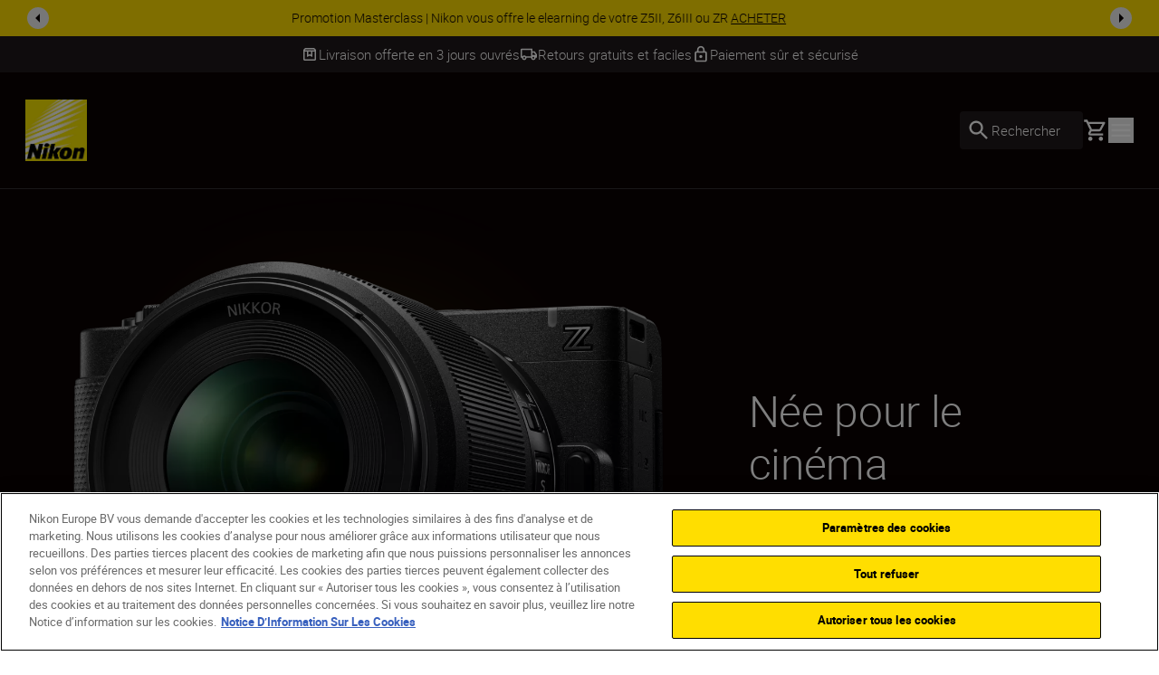

--- FILE ---
content_type: text/html; charset=utf-8
request_url: https://www.nikon.fr/fr_FR/
body_size: 41932
content:
<!DOCTYPE html>
<html lang="fr-FR">

<head>
    <!-- ---- -->
    <!-- Version : 2.60.0-beta0184&#x2B;f38e6169e7e87332469255927d33b16f44ba55ac -->
    <!-- ---- -->

    <link rel="manifest" href="/manifest.json">
    <meta name="viewport" content="width=device-width, initial-scale=1.0"/>
    <meta name=" theme-color" content="#000000">

    <!-- seo -->
    <title>Nikon France | Appareils Photo, Vid&#xE9;o, Objectifs et Accessoires de Qualit&#xE9; Professionnelle</title>
    <meta name="description" content="Nikon : Appareils photo num&#xE9;riques, cam&#xE9;ras, objectifs, accessoires de photographie et vid&#xE9;o"/>
    <meta name="google-site-verification" content="PPOSJVNSWSy9t4NaANiFbAMztltHsqODe1LJCl8hvco"/>

    <!-- Canonical Link -->
    <link rel="canonical" href="https://www.nikon.fr/fr_FR"/>

        <meta name="robots" content="max-image-preview:large">

    <!-- og tags -->
    <meta property="og:title" content="Nikon France | Appareils Photo, Vid&#xE9;o, Objectifs et Accessoires de Qualit&#xE9; Professionnelle"/>
    <meta property="og:description" content="Nikon : Appareils photo num&#xE9;riques, cam&#xE9;ras, objectifs, accessoires de photographie et vid&#xE9;o"/>
    <meta property="og:url" content="/fr_FR"/>
    <meta property="og:type"/>
    <meta property="og:image"/>
    <meta property="twitter:card" content="summary"/>
    <meta property="twitter:image"/>
    <meta property="twitter:site"/>
    <meta property="og:locale" content="fr-FR"/>

            <meta property="og:locale:alternate" content="en"/>
            <meta property="og:locale:alternate" content="en-GB"/>
            <meta property="og:locale:alternate" content="fr"/>
            <meta property="og:locale:alternate" content="es"/>
            <meta property="og:locale:alternate" content="sv"/>
            <meta property="og:locale:alternate" content="no"/>
            <meta property="og:locale:alternate" content="da"/>
            <meta property="og:locale:alternate" content="nl"/>
            <meta property="og:locale:alternate" content="nl-BE"/>
            <meta property="og:locale:alternate" content="en-MT"/>
            <meta property="og:locale:alternate" content="en-IE"/>
            <meta property="og:locale:alternate" content="fi-FI"/>
            <meta property="og:locale:alternate" content="de-DE"/>
            <meta property="og:locale:alternate" content="pl-PL"/>
            <meta property="og:locale:alternate" content="de-CH"/>
            <meta property="og:locale:alternate" content="en-IL"/>
            <meta property="og:locale:alternate" content="fr-CH"/>
            <meta property="og:locale:alternate" content="hu-HU"/>
            <meta property="og:locale:alternate" content="ru-RU"/>
            <meta property="og:locale:alternate" content="uk-UA"/>
            <meta property="og:locale:alternate" content="is-IS"/>
            <meta property="og:locale:alternate" content="ro-RO"/>
            <meta property="og:locale:alternate" content="lt"/>
            <meta property="og:locale:alternate" content="it-IT"/>
            <meta property="og:locale:alternate" content="fr-BE"/>
            <meta property="og:locale:alternate" content="pt-PT"/>
            <meta property="og:locale:alternate" content="hr-HR"/>
            <meta property="og:locale:alternate" content="sk-SK"/>
            <meta property="og:locale:alternate" content="cs-CZ"/>
            <meta property="og:locale:alternate" content="sr"/>
            <meta property="og:locale:alternate" content="ro-MD"/>
            <meta property="og:locale:alternate" content="en-CY"/>
            <meta property="og:locale:alternate" content="sl-SI"/>
            <meta property="og:locale:alternate" content="bg-BG"/>
            <meta property="og:locale:alternate" content="el-GR"/>
            <meta property="og:locale:alternate" content="el-CY"/>
            <meta property="og:locale:alternate" content="de-AT"/>
            <meta property="og:locale:alternate" content="tr-TR"/>
            <meta property="og:locale:alternate" content="lv"/>
            <meta property="og:locale:alternate" content="et"/>
            <meta property="og:locale:alternate" content="nl-NL"/>
<link href="https://www.nikon.co.uk/en_GB" hreflang="en-GB" rel="alternate" /><link href="https://www.nikon.bg/bg_BG" hreflang="bg-BG" rel="alternate" /><link href="https://www.nikon.hr/hr_HR" hreflang="hr-HR" rel="alternate" /><link href="https://www.nikon.cz/cs_CZ" hreflang="cs-CZ" rel="alternate" /><link href="https://www.nikon.dk/da_DK" hreflang="da" rel="alternate" /><link href="https://www.nikon.no/no_NO" hreflang="no" rel="alternate" /><link href="https://www.nikon.nl/nl_NL" hreflang="nl-NL" rel="alternate" /><link href="https://www.nikon.com.cy/en_CY" hreflang="en-CY" rel="alternate" /><link href="https://www.nikon.ie/en_IE" hreflang="en-IE" rel="alternate" /><link href="https://www.nikon.co.il/en_IL" hreflang="en-IL" rel="alternate" /><link href="https://www.nikon.com.mt/en_MT" hreflang="en-MT" rel="alternate" /><link href="https://www.nikon.be/nl_BE" hreflang="nl-BE" rel="alternate" /><link href="https://www.nikon.fi/fi_FI" hreflang="fi-FI" rel="alternate" /><link href="https://www.nikon.de/de_DE" hreflang="de-DE" rel="alternate" /><link href="https://www.nikon.pl/pl_PL" hreflang="pl-PL" rel="alternate" /><link href="https://www.nikon.ch/de_CH" hreflang="de-CH" rel="alternate" /><link href="https://www.nikon.ch/fr_CH" hreflang="fr-CH" rel="alternate" /><link href="https://www.nikon.hu/hu_HU" hreflang="hu-HU" rel="alternate" /><link href="https://www.nikon.ru/ru_RU" hreflang="ru-RU" rel="alternate" /><link href="https://www.nikon.is/is_IS" hreflang="is-IS" rel="alternate" /><link href="https://www.nikon.ro/ro_RO" hreflang="ro-RO" rel="alternate" /><link href="https://www.nikon.lt/en_LT" hreflang="lt" rel="alternate" /><link href="https://www.nikon.it/it_IT" hreflang="it-IT" rel="alternate" /><link href="https://www.nikon.be/fr_BE" hreflang="fr-BE" rel="alternate" /><link href="https://www.nikon.pt/pt_PT" hreflang="pt-PT" rel="alternate" /><link href="https://www.nikon.sk/sk_SK" hreflang="sk-SK" rel="alternate" /><link href="https://www.nikon.rs/sr_RS" hreflang="sr" rel="alternate" /><link href="https://www.nikon.md/ro_MD" hreflang="ro-MD" rel="alternate" /><link href="https://www.nikon.es/es_ES" hreflang="es" rel="alternate" /><link href="https://www.nikon.si/sl_SI" hreflang="sl-SI" rel="alternate" /><link href="https://www.nikon.se/sv_SE" hreflang="sv" rel="alternate" /><link href="https://www.nikon.gr/el_GR" hreflang="el-GR" rel="alternate" /><link href="https://www.nikon.com.tr/tr_TR" hreflang="tr-TR" rel="alternate" /><link href="https://www.nikon.com.cy/el_CY" hreflang="el-CY" rel="alternate" /><link href="https://www.nikon.ua/uk_UA" hreflang="uk-UA" rel="alternate" /><link href="https://www.nikon.at/de_AT" hreflang="de-AT" rel="alternate" /><link href="https://www.nikon.lv/en_LV" hreflang="lv" rel="alternate" /><link href="https://www.nikon.ee/en_EE" hreflang="et" rel="alternate" /><link href="https://www.nikon.fr/fr_FR" hreflang="fr-FR" rel="alternate" />

    <!-- Roboto Fonts -->
    <link rel="stylesheet" href="/fonts/roboto/roboto.css?v=Cdd68vc9d1TAOyPXcLW2VB2e_V_Kqj9jis5SVPLmpwA">

    <!-- Client CSS -->
    <link rel="stylesheet" href="/dist-client/css.min.css?v=IDU2ti-PveoNCuM648nayRQSZ61rC5zmJrt5RlvINto" />

    <!-- RequiredClientResources Header -->
    <script nonce="nwope6ViFrtYzMANUYMwdSaZsEZqsS93cb0DXLGssvQ=">
!function(T,l,y){var S=T.location,k="script",D="instrumentationKey",C="ingestionendpoint",I="disableExceptionTracking",E="ai.device.",b="toLowerCase",w="crossOrigin",N="POST",e="appInsightsSDK",t=y.name||"appInsights";(y.name||T[e])&&(T[e]=t);var n=T[t]||function(d){var g=!1,f=!1,m={initialize:!0,queue:[],sv:"5",version:2,config:d};function v(e,t){var n={},a="Browser";return n[E+"id"]=a[b](),n[E+"type"]=a,n["ai.operation.name"]=S&&S.pathname||"_unknown_",n["ai.internal.sdkVersion"]="javascript:snippet_"+(m.sv||m.version),{time:function(){var e=new Date;function t(e){var t=""+e;return 1===t.length&&(t="0"+t),t}return e.getUTCFullYear()+"-"+t(1+e.getUTCMonth())+"-"+t(e.getUTCDate())+"T"+t(e.getUTCHours())+":"+t(e.getUTCMinutes())+":"+t(e.getUTCSeconds())+"."+((e.getUTCMilliseconds()/1e3).toFixed(3)+"").slice(2,5)+"Z"}(),iKey:e,name:"Microsoft.ApplicationInsights."+e.replace(/-/g,"")+"."+t,sampleRate:100,tags:n,data:{baseData:{ver:2}}}}var h=d.url||y.src;if(h){function a(e){var t,n,a,i,r,o,s,c,u,p,l;g=!0,m.queue=[],f||(f=!0,t=h,s=function(){var e={},t=d.connectionString;if(t)for(var n=t.split(";"),a=0;a<n.length;a++){var i=n[a].split("=");2===i.length&&(e[i[0][b]()]=i[1])}if(!e[C]){var r=e.endpointsuffix,o=r?e.location:null;e[C]="https://"+(o?o+".":"")+"dc."+(r||"services.visualstudio.com")}return e}(),c=s[D]||d[D]||"",u=s[C],p=u?u+"/v2/track":d.endpointUrl,(l=[]).push((n="SDK LOAD Failure: Failed to load Application Insights SDK script (See stack for details)",a=t,i=p,(o=(r=v(c,"Exception")).data).baseType="ExceptionData",o.baseData.exceptions=[{typeName:"SDKLoadFailed",message:n.replace(/\./g,"-"),hasFullStack:!1,stack:n+"\nSnippet failed to load ["+a+"] -- Telemetry is disabled\nHelp Link: https://go.microsoft.com/fwlink/?linkid=2128109\nHost: "+(S&&S.pathname||"_unknown_")+"\nEndpoint: "+i,parsedStack:[]}],r)),l.push(function(e,t,n,a){var i=v(c,"Message"),r=i.data;r.baseType="MessageData";var o=r.baseData;return o.message='AI (Internal): 99 message:"'+("SDK LOAD Failure: Failed to load Application Insights SDK script (See stack for details) ("+n+")").replace(/\"/g,"")+'"',o.properties={endpoint:a},i}(0,0,t,p)),function(e,t){if(JSON){var n=T.fetch;if(n&&!y.useXhr)n(t,{method:N,body:JSON.stringify(e),mode:"cors"});else if(XMLHttpRequest){var a=new XMLHttpRequest;a.open(N,t),a.setRequestHeader("Content-type","application/json"),a.send(JSON.stringify(e))}}}(l,p))}function i(e,t){f||setTimeout(function(){!t&&m.core||a()},500)}var e=function(){var n=l.createElement(k);n.src=h;var e=y[w];return!e&&""!==e||"undefined"==n[w]||(n[w]=e),n.onload=i,n.onerror=a,n.onreadystatechange=function(e,t){"loaded"!==n.readyState&&"complete"!==n.readyState||i(0,t)},n}();y.ld<0?l.getElementsByTagName("head")[0].appendChild(e):setTimeout(function(){l.getElementsByTagName(k)[0].parentNode.appendChild(e)},y.ld||0)}try{m.cookie=l.cookie}catch(p){}function t(e){for(;e.length;)!function(t){m[t]=function(){var e=arguments;g||m.queue.push(function(){m[t].apply(m,e)})}}(e.pop())}var n="track",r="TrackPage",o="TrackEvent";t([n+"Event",n+"PageView",n+"Exception",n+"Trace",n+"DependencyData",n+"Metric",n+"PageViewPerformance","start"+r,"stop"+r,"start"+o,"stop"+o,"addTelemetryInitializer","setAuthenticatedUserContext","clearAuthenticatedUserContext","flush"]),m.SeverityLevel={Verbose:0,Information:1,Warning:2,Error:3,Critical:4};var s=(d.extensionConfig||{}).ApplicationInsightsAnalytics||{};if(!0!==d[I]&&!0!==s[I]){var c="onerror";t(["_"+c]);var u=T[c];T[c]=function(e,t,n,a,i){var r=u&&u(e,t,n,a,i);return!0!==r&&m["_"+c]({message:e,url:t,lineNumber:n,columnNumber:a,error:i}),r},d.autoExceptionInstrumented=!0}return m}(y.cfg);function a(){y.onInit&&y.onInit(n)}(T[t]=n).queue&&0===n.queue.length?(n.queue.push(a),n.trackPageView({})):a()}(window,document,{src: "https://js.monitor.azure.com/scripts/b/ai.2.gbl.min.js", crossOrigin: "anonymous", cfg: {disablePageUnloadEvents: ['unload'], instrumentationKey: '15316cd0-34d1-4e1b-bbd0-b02dc1aef76e', disableCookiesUsage: false }});
</script>


        <!-- Google Tag Manager -->
        <script id="gtmScript" nonce='nwope6ViFrtYzMANUYMwdSaZsEZqsS93cb0DXLGssvQ=' data-nonce='nwope6ViFrtYzMANUYMwdSaZsEZqsS93cb0DXLGssvQ='>
            (function (w, d, s, l, i) {
                w[l] = w[l] || [];
                w[l].push({
                    'gtm.start': new Date().getTime(), event: 'gtm.js'
                });
                var f = d.getElementsByTagName(s)[0],
                    j = d.createElement(s), dl = l != 'dataLayer' ? '&l=' + l : '';
                j.async = true;
                j.src = 'https://www.googletagmanager.com/gtm.js?id=' + i + dl;
                var n = d.querySelector('[nonce]');
                n && j.setAttribute('nonce', n.nonce || n.getAttribute('nonce'));
                f.parentNode.insertBefore(j, f);
            })(window, document, 'script', 'dataLayer', 'GTM-MNWP7J6');
        </script>
        <!-- End Google Tag Manager -->


</head>

<body data-hj-ignore-attributes data-enable-soft-load='True'>
<script nonce="nwope6ViFrtYzMANUYMwdSaZsEZqsS93cb0DXLGssvQ=">
    const pageObject = {
        'pageType': 'HomepagePageViewModel',
        'currency': 'EUR',
        'language': 'fr-FR',
        'country': 'FRA'
    }
    const userObject = {
        'userId': null,
        'loggedIn': '0'
    }
    window.dataLayer = window.dataLayer || [];
    dataLayer.push({
        'event': 'init',
        'page': pageObject,
        'user': userObject,
        'traffic_type': 'external'
    })
</script>

    <div
        class='z-[9999] fixed right-0 md:bottom-7.5 bottom-5 max-w-[650px] w-full md:right-2.5'
        aria-live="polite">

<react-component id="react_0HNIQ5UGCG4IC"></react-component><!-- Cached SSR Response - react_0HNIQ5UGCG4IC -->    </div>

    <!-- Google Tag Manager (noscript) -->
    <noscript>
        <iframe src="https://www.googletagmanager.com/ns.html?id=GTM-MNWP7J6"
                height="0" width="0" style="display:none;visibility:hidden" title="GoogleTagManager"></iframe>
    </noscript>
    <!-- End Google Tag Manager (noscript) -->

    <!-- OneTrust Cookies Consent Notice -->
    <script nonce='nwope6ViFrtYzMANUYMwdSaZsEZqsS93cb0DXLGssvQ=' src="https://cdn.cookielaw.org/scripttemplates/otSDKStub.js"
            data-document-language="true" type="text/javascript" charset="UTF-8"
            data-domain-script=3797588f-46eb-4c7b-b5b2-3634f0aa0d5a></script>
    <script nonce='nwope6ViFrtYzMANUYMwdSaZsEZqsS93cb0DXLGssvQ=' type="text/javascript">function OptanonWrapper() {
        }</script>
    <!-- OneTrust Cookies Consent Notice end -->

<div class="dark theme-page-dark">
    <div id="drawer-root"></div>
    
    
        <div class="bg-black-100 w-full z-[101] lg:sticky lg:top-0 dark theme-page-dark">

<react-component id="react_0HNIQ5UGCG46H"><div class="relative z-100 flex w-full items-center text-black-100 bg-yellow" id="SiteNotifications" data-testid="CT-03-Site-Notification" role="region" aria-label="Site notifications banner" style="opacity:0;transform:translateY(-100%) translateZ(0)"><div class="flex min-h-[2.5rem] w-full"><div class="ml-7.5 self-center hidden"><button id="prevBtn-site-notifications-carousel" class="flex select-none items-center justify-center rounded-full h-6 w-6 animate-arrow-left cursor-pointer" aria-label="Go to previous slide" aria-disabled="false" tabindex="0" data-testid="previous-slide"><svg class="text-black-100 arrow_left" viewBox="0 0 1024 1024" style="display:inline-block;stroke:currentColor;fill:currentColor;width:1.5rem;height:1.5rem"><path d="M598 298v428l-214-214z"></path></svg></button></div><div class="swiper w-full min-w-0" id="site-notifications-carousel"><div class="swiper-wrapper"><div class="swiper-slide stretch-card"><a href="/fr_FR/product/cameras" target="_self" class="flex h-full items-center justify-center px-[4.625rem] py-2 text-center" data-testid="CT-03-Site-Notification-Item-0"><div class="body-four" data-testid="CT-03-Site-Notification-Text">Promotion Masterclass | Nikon vous offre le elearning de votre Z5II, Z6III ou ZR <span class="whitespace-nowrap underline" data-testid="CT-03-Site-Notification-Link-Name">ACHETER</span></div></a></div><div class="swiper-slide stretch-card"><a href="/fr_FR/product/cameras/mirrorless/z-50-18-140-vr-kit-VOA050K012" target="_self" class="flex h-full items-center justify-center px-[4.625rem] py-2 text-center" data-testid="CT-03-Site-Notification-Item-1"><div class="body-four" data-testid="CT-03-Site-Notification-Text">OFFRE EXCLUSIVE Z50 | Profitez du Kit Z50 18-140 pour 999€ seulement. <span class="whitespace-nowrap underline" data-testid="CT-03-Site-Notification-Link-Name">ACHETER</span></div></a></div><div class="swiper-slide stretch-card"><a href="/fr_FR/promotions/instantsavings" target="_self" class="flex h-full items-center justify-center px-[4.625rem] py-2 text-center" data-testid="CT-03-Site-Notification-Item-2"><div class="body-four" data-testid="CT-03-Site-Notification-Text">Promotions d’hiver | Economisez de 20€ à 1000€ sur une sélection de produits <span class="whitespace-nowrap underline" data-testid="CT-03-Site-Notification-Link-Name">ACHETER</span></div></a></div></div></div><div class="mr-7.5 self-center hidden"><button id="nextBtn-site-notifications-carousel" class="flex select-none items-center justify-center rounded-full h-6 w-6 animate-arrow-right cursor-pointer" aria-label="Go to next slide" aria-disabled="false" tabindex="0" data-testid="next-slide"><svg class="text-black-100 arrow_right" viewBox="0 0 1024 1024" style="display:inline-block;stroke:currentColor;fill:currentColor;width:1.5rem;height:1.5rem"><path d="M426 726v-428l214 214z"></path></svg></button></div></div></div></react-component><!-- Cached SSR Response - react_0HNIQ5UGCG46H -->    </div>
    <div>

<react-component id="react_0HNIQ5UGCG46R"><div class="relative z-100 bg-grey-600 text-white" data-testid="CT-141-USPs-Strip" role="region" aria-label="Unique Selling Point Strip" id="usp-strip"><div style="opacity:0"><div class="flex px-7.5 overflow-hidden" data-testid="CT-141-USPs-Strip-Wrapper"><div class="flex h-10 w-full items-center justify-center gap-x-15"><a href="" class="flex h-full items-center gap-x-2.5 pointer-events-none" data-testid="CT-141-USPs-Strip-Item-0"><svg class="text-grey-600 box" viewBox="0 0 1024 1024" style="display:inline-block;stroke:currentColor;fill:currentColor;width:1.25rem;height:1.25rem"><path d="M230.399 358.399v435.201h563.201v-435.201h-128v307.201l-153.6-76.8-153.601 76.8v-307.201h-128zM230.399 870.4c-21.12 0-39.2-7.522-54.24-22.562s-22.56-33.118-22.56-54.238v-505.601c0-9.955 1.867-19.555 5.6-28.8s9.333-17.777 16.8-25.6l57.6-57.6c7.822-7.822 16.335-13.511 25.537-17.067s18.824-5.333 28.863-5.333h448.001c10.039 0 19.661 1.778 28.864 5.333 9.199 3.556 17.711 9.245 25.536 17.067l57.6 57.6c7.467 7.823 13.065 16.356 16.798 25.6s5.602 18.845 5.602 28.8v505.601c0 21.12-7.522 39.198-22.562 54.238s-33.118 22.562-54.238 22.562h-563.201zM236.799 281.599h550.401l-51.2-51.2h-448.001l-51.2 51.2zM435.2 358.399v182.401l76.8-38.4 76.8 38.4v-182.401h-153.6z"></path></svg><p class="flex items-center body-three whitespace-nowrap text-grey-600" data-testid="CT-141-USPs-Strip-Item-Title-0">Livraison offerte en 3 jours ouvrés</p></a><a href="" class="flex h-full items-center gap-x-2.5 pointer-events-none" data-testid="CT-141-USPs-Strip-Item-1"><svg class="text-grey-600 local_shipping" viewBox="0 0 1024 1024" style="display:inline-block;stroke:currentColor;fill:currentColor;width:1.25rem;height:1.25rem"><path d="M253.414 837.818c-35.914 0-66.442-12.67-91.582-38.014-25.14-25.339-37.71-56.111-37.71-92.314h-77.576v-443.113c0-21.504 7.596-39.913 22.788-55.226s33.455-22.97 54.788-22.97h594.745v156.393h129.294l129.294 182.458v182.458h-77.577c0 36.203-12.567 66.974-37.711 92.314-25.139 25.344-55.664 38.014-91.578 38.014s-66.444-12.67-91.583-38.014c-25.144-25.339-37.711-56.111-37.711-92.314h-258.587c0 36.203-12.57 66.974-37.71 92.314-25.141 25.344-55.668 38.014-91.583 38.014zM253.414 759.622c14.653 0 26.936-4.994 36.849-14.988s14.869-22.374 14.869-37.143c0-14.769-4.957-27.15-14.869-37.143s-22.195-14.988-36.849-14.988c-14.653 0-26.936 4.994-36.848 14.988s-14.869 22.374-14.869 37.143c0 14.769 4.957 27.15 14.869 37.143s22.195 14.988 36.848 14.988zM124.121 629.295h25.858c12.211-16.654 27.295-29.505 45.252-38.554 17.958-9.053 37.351-13.577 58.182-13.577s40.225 4.524 58.182 13.577c17.958 9.048 32.873 21.9 44.745 38.554h284.953v-364.916h-517.173v364.916zM770.588 759.622c14.653 0 26.936-4.994 36.845-14.988 9.914-9.993 14.871-22.374 14.871-37.143s-4.957-27.15-14.871-37.143c-9.91-9.993-22.193-14.988-36.845-14.988-14.657 0-26.936 4.994-36.85 14.988s-14.871 22.374-14.871 37.143c0 14.769 4.957 27.15 14.871 37.143s22.193 14.988 36.85 14.988zM718.867 551.098l181.011-1.085-91.583-129.243h-89.428v130.327z"></path></svg><p class="flex items-center body-three whitespace-nowrap text-grey-600" data-testid="CT-141-USPs-Strip-Item-Title-1">Retours gratuits et faciles</p></a><a href="" class="flex h-full items-center gap-x-2.5 pointer-events-none" data-testid="CT-141-USPs-Strip-Item-2"><svg class="text-grey-600 lock" viewBox="0 0 1024 1024" style="display:inline-block;stroke:currentColor;fill:currentColor;width:1.25rem;height:1.25rem"><path d="M768 341.333h-42.667v-85.333c0-117.76-95.573-213.333-213.333-213.333s-213.333 95.573-213.333 213.333v85.333h-42.667c-46.933 0-85.333 38.4-85.333 85.333v426.667c0 46.933 38.4 85.333 85.333 85.333h512c46.933 0 85.333-38.4 85.333-85.333v-426.667c0-46.933-38.4-85.333-85.333-85.333zM384 256c0-70.827 57.173-128 128-128s128 57.173 128 128v85.333h-256v-85.333zM768 853.333h-512v-426.667h512v426.667zM512 725.333c46.933 0 85.333-38.4 85.333-85.333s-38.4-85.333-85.333-85.333c-46.933 0-85.333 38.4-85.333 85.333s38.4 85.333 85.333 85.333z"></path></svg><p class="flex items-center body-three whitespace-nowrap text-grey-600" data-testid="CT-141-USPs-Strip-Item-Title-2">Paiement sûr et sécurisé</p></a></div></div></div><div class="invisible absolute top-0 right-0 left-0 overflow-hidden"><div class="flex px-7.5 overflow-hidden" data-testid="CT-141-USPs-Strip-Wrapper"><div class="flex h-10 w-full items-center justify-center gap-x-15"><a href="" class="flex h-full items-center gap-x-2.5 pointer-events-none" data-testid="CT-141-USPs-Strip-Item-0"><svg class="text-grey-600 box" viewBox="0 0 1024 1024" style="display:inline-block;stroke:currentColor;fill:currentColor;width:1.25rem;height:1.25rem"><path d="M230.399 358.399v435.201h563.201v-435.201h-128v307.201l-153.6-76.8-153.601 76.8v-307.201h-128zM230.399 870.4c-21.12 0-39.2-7.522-54.24-22.562s-22.56-33.118-22.56-54.238v-505.601c0-9.955 1.867-19.555 5.6-28.8s9.333-17.777 16.8-25.6l57.6-57.6c7.822-7.822 16.335-13.511 25.537-17.067s18.824-5.333 28.863-5.333h448.001c10.039 0 19.661 1.778 28.864 5.333 9.199 3.556 17.711 9.245 25.536 17.067l57.6 57.6c7.467 7.823 13.065 16.356 16.798 25.6s5.602 18.845 5.602 28.8v505.601c0 21.12-7.522 39.198-22.562 54.238s-33.118 22.562-54.238 22.562h-563.201zM236.799 281.599h550.401l-51.2-51.2h-448.001l-51.2 51.2zM435.2 358.399v182.401l76.8-38.4 76.8 38.4v-182.401h-153.6z"></path></svg><p class="flex items-center body-three whitespace-nowrap text-grey-600" data-testid="CT-141-USPs-Strip-Item-Title-0">Livraison offerte en 3 jours ouvrés</p></a><a href="" class="flex h-full items-center gap-x-2.5 pointer-events-none" data-testid="CT-141-USPs-Strip-Item-1"><svg class="text-grey-600 local_shipping" viewBox="0 0 1024 1024" style="display:inline-block;stroke:currentColor;fill:currentColor;width:1.25rem;height:1.25rem"><path d="M253.414 837.818c-35.914 0-66.442-12.67-91.582-38.014-25.14-25.339-37.71-56.111-37.71-92.314h-77.576v-443.113c0-21.504 7.596-39.913 22.788-55.226s33.455-22.97 54.788-22.97h594.745v156.393h129.294l129.294 182.458v182.458h-77.577c0 36.203-12.567 66.974-37.711 92.314-25.139 25.344-55.664 38.014-91.578 38.014s-66.444-12.67-91.583-38.014c-25.144-25.339-37.711-56.111-37.711-92.314h-258.587c0 36.203-12.57 66.974-37.71 92.314-25.141 25.344-55.668 38.014-91.583 38.014zM253.414 759.622c14.653 0 26.936-4.994 36.849-14.988s14.869-22.374 14.869-37.143c0-14.769-4.957-27.15-14.869-37.143s-22.195-14.988-36.849-14.988c-14.653 0-26.936 4.994-36.848 14.988s-14.869 22.374-14.869 37.143c0 14.769 4.957 27.15 14.869 37.143s22.195 14.988 36.848 14.988zM124.121 629.295h25.858c12.211-16.654 27.295-29.505 45.252-38.554 17.958-9.053 37.351-13.577 58.182-13.577s40.225 4.524 58.182 13.577c17.958 9.048 32.873 21.9 44.745 38.554h284.953v-364.916h-517.173v364.916zM770.588 759.622c14.653 0 26.936-4.994 36.845-14.988 9.914-9.993 14.871-22.374 14.871-37.143s-4.957-27.15-14.871-37.143c-9.91-9.993-22.193-14.988-36.845-14.988-14.657 0-26.936 4.994-36.85 14.988s-14.871 22.374-14.871 37.143c0 14.769 4.957 27.15 14.871 37.143s22.193 14.988 36.85 14.988zM718.867 551.098l181.011-1.085-91.583-129.243h-89.428v130.327z"></path></svg><p class="flex items-center body-three whitespace-nowrap text-grey-600" data-testid="CT-141-USPs-Strip-Item-Title-1">Retours gratuits et faciles</p></a><a href="" class="flex h-full items-center gap-x-2.5 pointer-events-none" data-testid="CT-141-USPs-Strip-Item-2"><svg class="text-grey-600 lock" viewBox="0 0 1024 1024" style="display:inline-block;stroke:currentColor;fill:currentColor;width:1.25rem;height:1.25rem"><path d="M768 341.333h-42.667v-85.333c0-117.76-95.573-213.333-213.333-213.333s-213.333 95.573-213.333 213.333v85.333h-42.667c-46.933 0-85.333 38.4-85.333 85.333v426.667c0 46.933 38.4 85.333 85.333 85.333h512c46.933 0 85.333-38.4 85.333-85.333v-426.667c0-46.933-38.4-85.333-85.333-85.333zM384 256c0-70.827 57.173-128 128-128s128 57.173 128 128v85.333h-256v-85.333zM768 853.333h-512v-426.667h512v426.667zM512 725.333c46.933 0 85.333-38.4 85.333-85.333s-38.4-85.333-85.333-85.333c-46.933 0-85.333 38.4-85.333 85.333s38.4 85.333 85.333 85.333z"></path></svg><p class="flex items-center body-three whitespace-nowrap text-grey-600" data-testid="CT-141-USPs-Strip-Item-Title-2">Paiement sûr et sécurisé</p></a></div></div></div></div></react-component><!-- Cached SSR Response - react_0HNIQ5UGCG46R -->    </div>
<div class="flex flex-col dark">
    <div class="relative xl:z-80">

<react-component id="react_0HNIQ5UGD0T17"><nav aria-label="Main navigation" class="relative flex flex-col" data-testid="CT-01-Header"><div class="relative z-80 flex h-[77px] flex-row items-stretch border-grey-500/30 border-b bg-black-100 px-5 py-2.5 lg:h-[129px] lg:px-7 lg:py-3.5"><a href="/fr_FR" target="_self" rel="noreferrer" class="my-2 mr-6 lg:my-4" data-testid="CT-01-Header-Navigation-Logo-Link"><picture class=""><source type="image/webp" sizes="" srcSet="/globalassets/digizuite/168739-en-nikon-logo-vCE46A569D7B1.png/OptimizelyPhoneWebP 376w, /globalassets/digizuite/168739-en-nikon-logo-vCE46A569D7B1.png/OptimizelyTabletWebP 768w, /globalassets/digizuite/168739-en-nikon-logo-vCE46A569D7B1.png/OptimizelySmallDesktopWebP 1024w, /globalassets/digizuite/168739-en-nikon-logo-vCE46A569D7B1.png/OptimizelyDesktopWebP 1440w"/><img alt="nikon-image" class="h-10 w-10 lg:h-[4.25rem] lg:w-[4.25rem] transition duration-500 ease-in-out" draggable="false" loading="eager" sizes="" src="/globalassets/digizuite/168739-en-nikon-logo-vCE46A569D7B1.png/OptimizelyPhoneWebP" srcSet="/globalassets/digizuite/168739-en-nikon-logo-vCE46A569D7B1.png/OptimizelyPhonePNG 376w, /globalassets/digizuite/168739-en-nikon-logo-vCE46A569D7B1.png/OptimizelyTabletPNG 768w, /globalassets/digizuite/168739-en-nikon-logo-vCE46A569D7B1.png/OptimizelySmallDesktopPNG 1024w, /globalassets/digizuite/168739-en-nikon-logo-vCE46A569D7B1.png/OptimizelyDesktopPNG 1440w" data-testid="CT-01-Header-Navigation-Logo-Image"/></picture></a><ul class="hidden items-stretch justify-center xl:flex"><li class="body-two flex items-center pr-6 text-white"><a class="flex items-center transition-colors hover:text-yellow" href="#" rel="noreferrer" data-testid="CT-01-Header-Item-Produits">Produits</a><div class="hidden"><div class="absolute top-[100%] right-0 left-0 z-100"><div class="h-auto bg-grey-200 outline-none"><ul class="top flex flex-row bg-white pt-7 pr-32 pb-7 pl-32"><li class="body-two cursor-pointer pr-6 text-black-100"><a href="/fr_FR/product/cameras" target="_self" data-testid="CT-01-Header-Second-Level-Nav-Category-Link-Appareils photo"><div class="second-level-nav-title body-two whitespace-nowrap" data-testid="CT-01-Header-Second-Level-Nav-Category-Title-Appareils photo">Appareils photo</div></a><div class="mx-auto h-2 w-2 rounded-full bg-yellow"></div><div class="hidden"><div class="mr-4 ml-4 flex min-h-[418px] cursor-default flex-col pb-24 lgm:mr-0 lgm:ml-0 lgm:flex-row lgm:pl-[9.5rem] xl:absolute xl:top-[100%] xl:right-0 xl:left-0 xl:bg-grey-200" data-testid="CT-01-Header-Sub-Nav-Tab-Appareils photo"><div class="grid grid-flow-row auto-rows-max md:grid-cols-2 md:gap-x-8 lgm:w-8/12 xl:grid-cols-3 2xl:grid-cols-4 2xl:gap-5"><a href="/fr_FR/product/cameras/mirrorless" target="_self" class="body-two relative w-full text-center text-black-100 xl:leading-28" data-testid="CT-01-Header-Sub-Nav-Tab-Navigation-Card-0"><div class="mt-8 flex flex-col items-center lg:mt-28 lgm:mr-12"><picture class=""><source type="image/webp" sizes="300px" srcSet="/globalassets/digizuite/190065-en-z6iii_24-70_4_front-v10AC2733DFED.png/OptimizelyPhoneWebP 376w, /globalassets/digizuite/190065-en-z6iii_24-70_4_front-v10AC2733DFED.png/OptimizelyTabletWebP 768w, /globalassets/digizuite/190065-en-z6iii_24-70_4_front-v10AC2733DFED.png/OptimizelySmallDesktopWebP 1024w, /globalassets/digizuite/190065-en-z6iii_24-70_4_front-v10AC2733DFED.png/OptimizelyDesktopWebP 1440w"/><img alt="nikon-image" class="mb-12 w-full h-40 lg:h-56 object-contain transition duration-500 ease-in-out" draggable="false" loading="lazy" sizes="300px" src="/globalassets/digizuite/190065-en-z6iii_24-70_4_front-v10AC2733DFED.png/OptimizelyPhoneWebP" srcSet="/globalassets/digizuite/190065-en-z6iii_24-70_4_front-v10AC2733DFED.png/OptimizelyPhonePNG 376w, /globalassets/digizuite/190065-en-z6iii_24-70_4_front-v10AC2733DFED.png/OptimizelyTabletPNG 768w, /globalassets/digizuite/190065-en-z6iii_24-70_4_front-v10AC2733DFED.png/OptimizelySmallDesktopPNG 1024w, /globalassets/digizuite/190065-en-z6iii_24-70_4_front-v10AC2733DFED.png/OptimizelyDesktopPNG 1440w" data-testid="CT-01-Header-Sub-Nav-Tab-Navigation-Card-0-Image"/></picture><div class="flex w-full justify-center gap-x-[15px]"><div class="max-w-[80%]">Appareils photo hybrides</div></div></div></a><a href="/fr_FR/product/cameras/cinema" target="_self" class="body-two relative w-full text-center text-black-100 xl:leading-28" data-testid="CT-01-Header-Sub-Nav-Tab-Navigation-Card-1"><div class="mt-8 flex flex-col items-center lg:mt-28 lgm:mr-12"><picture class=""><source type="image/webp" sizes="300px" srcSet="/globalassets/digizuite/202120-en-zr_z50_1.4_front-v05AAF44874E5.png/OptimizelyPhoneWebP 376w, /globalassets/digizuite/202120-en-zr_z50_1.4_front-v05AAF44874E5.png/OptimizelyTabletWebP 768w, /globalassets/digizuite/202120-en-zr_z50_1.4_front-v05AAF44874E5.png/OptimizelySmallDesktopWebP 1024w, /globalassets/digizuite/202120-en-zr_z50_1.4_front-v05AAF44874E5.png/OptimizelyDesktopWebP 1440w"/><img alt="nikon-image" class="mb-12 w-full h-40 lg:h-56 object-contain transition duration-500 ease-in-out" draggable="false" loading="lazy" sizes="300px" src="/globalassets/digizuite/202120-en-zr_z50_1.4_front-v05AAF44874E5.png/OptimizelyPhoneWebP" srcSet="/globalassets/digizuite/202120-en-zr_z50_1.4_front-v05AAF44874E5.png/OptimizelyPhonePNG 376w, /globalassets/digizuite/202120-en-zr_z50_1.4_front-v05AAF44874E5.png/OptimizelyTabletPNG 768w, /globalassets/digizuite/202120-en-zr_z50_1.4_front-v05AAF44874E5.png/OptimizelySmallDesktopPNG 1024w, /globalassets/digizuite/202120-en-zr_z50_1.4_front-v05AAF44874E5.png/OptimizelyDesktopPNG 1440w" data-testid="CT-01-Header-Sub-Nav-Tab-Navigation-Card-1-Image"/></picture><div class="flex w-full justify-center gap-x-[15px]"><div class="max-w-[80%]">Caméras de cinéma </div></div></div></a><a href="/fr_FR/product/cameras/dslr" target="_self" class="body-two relative w-full text-center text-black-100 xl:leading-28" data-testid="CT-01-Header-Sub-Nav-Tab-Navigation-Card-2"><div class="mt-8 flex flex-col items-center lg:mt-28 lgm:mr-12"><picture class=""><source type="image/webp" sizes="300px" srcSet="/globalassets/digizuite/102645-en-d5600_afp_18_55_vr_frt-v47AA0C0CB75E.png/OptimizelyPhoneWebP 376w, /globalassets/digizuite/102645-en-d5600_afp_18_55_vr_frt-v47AA0C0CB75E.png/OptimizelyTabletWebP 768w, /globalassets/digizuite/102645-en-d5600_afp_18_55_vr_frt-v47AA0C0CB75E.png/OptimizelySmallDesktopWebP 1024w, /globalassets/digizuite/102645-en-d5600_afp_18_55_vr_frt-v47AA0C0CB75E.png/OptimizelyDesktopWebP 1440w"/><img alt="nikon-image" class="mb-12 w-full h-40 lg:h-56 object-contain transition duration-500 ease-in-out" draggable="false" loading="lazy" sizes="300px" src="/globalassets/digizuite/102645-en-d5600_afp_18_55_vr_frt-v47AA0C0CB75E.png/OptimizelyPhoneWebP" srcSet="/globalassets/digizuite/102645-en-d5600_afp_18_55_vr_frt-v47AA0C0CB75E.png/OptimizelyPhonePNG 376w, /globalassets/digizuite/102645-en-d5600_afp_18_55_vr_frt-v47AA0C0CB75E.png/OptimizelyTabletPNG 768w, /globalassets/digizuite/102645-en-d5600_afp_18_55_vr_frt-v47AA0C0CB75E.png/OptimizelySmallDesktopPNG 1024w, /globalassets/digizuite/102645-en-d5600_afp_18_55_vr_frt-v47AA0C0CB75E.png/OptimizelyDesktopPNG 1440w" data-testid="CT-01-Header-Sub-Nav-Tab-Navigation-Card-2-Image"/></picture><div class="flex w-full justify-center gap-x-[15px]"><div class="max-w-[80%]">Reflex numériques</div></div></div></a><a href="/fr_FR/product/cameras/compact" target="_self" class="body-two relative w-full text-center text-black-100 xl:leading-28" data-testid="CT-01-Header-Sub-Nav-Tab-Navigation-Card-3"><div class="mt-8 flex flex-col items-center lg:mt-28 lgm:mr-12"><picture class=""><source type="image/webp" sizes="300px" srcSet="/globalassets/digizuite/94887-en-p950_front-v900A75183ED1.png/OptimizelyPhoneWebP 376w, /globalassets/digizuite/94887-en-p950_front-v900A75183ED1.png/OptimizelyTabletWebP 768w, /globalassets/digizuite/94887-en-p950_front-v900A75183ED1.png/OptimizelySmallDesktopWebP 1024w, /globalassets/digizuite/94887-en-p950_front-v900A75183ED1.png/OptimizelyDesktopWebP 1440w"/><img alt="nikon-image" class="mb-12 w-full h-40 lg:h-56 object-contain transition duration-500 ease-in-out" draggable="false" loading="lazy" sizes="300px" src="/globalassets/digizuite/94887-en-p950_front-v900A75183ED1.png/OptimizelyPhoneWebP" srcSet="/globalassets/digizuite/94887-en-p950_front-v900A75183ED1.png/OptimizelyPhonePNG 376w, /globalassets/digizuite/94887-en-p950_front-v900A75183ED1.png/OptimizelyTabletPNG 768w, /globalassets/digizuite/94887-en-p950_front-v900A75183ED1.png/OptimizelySmallDesktopPNG 1024w, /globalassets/digizuite/94887-en-p950_front-v900A75183ED1.png/OptimizelyDesktopPNG 1440w" data-testid="CT-01-Header-Sub-Nav-Tab-Navigation-Card-3-Image"/></picture><div class="flex w-full justify-center gap-x-[15px]"><div class="max-w-[80%]">Appareils photo compacts</div></div></div></a></div><div class="relative flex h-full justify-start lgm:w-4/12 lgm:justify-center"><ul class="pt-14" data-testid="CT-01-Header-Sub-Nav-Tab-Links-List" style="opacity:0"><li class="mb-6 flex" style="transform:none"><div class="mr-4 flex h-7 w-7 items-center justify-center rounded-full bg-yellow" data-testid="Link-List-Icon" style="opacity:1"><svg class="text-black-100 east" viewBox="0 0 1024 1024" style="display:inline-block;stroke:currentColor;fill:currentColor;width:.75rem;height:.75rem"><path d="M640 213.333l-60.16 60.16 195.413 195.84h-689.92v85.333h689.92l-195.84 195.84 60.587 60.16 298.667-298.667-298.667-298.667z"></path></svg></div><a href="/fr_FR/product/accessories/accessories-mirrorless-cameras" target="_self" class="body-two transition-colors text-black-100" data-testid="Link-List-Link">Accessoires pour appareils photo hybrides</a></li><li class="mb-6 flex" style="transform:none"><div class="mr-4 flex h-7 w-7 items-center justify-center rounded-full bg-yellow" data-testid="Link-List-Icon" style="opacity:1"><svg class="text-black-100 east" viewBox="0 0 1024 1024" style="display:inline-block;stroke:currentColor;fill:currentColor;width:.75rem;height:.75rem"><path d="M640 213.333l-60.16 60.16 195.413 195.84h-689.92v85.333h689.92l-195.84 195.84 60.587 60.16 298.667-298.667-298.667-298.667z"></path></svg></div><a href="/fr_FR/product/lenses/mirrorless" target="_self" class="body-two transition-colors text-black-100" data-testid="Link-List-Link">Objectifs pour appareils photo hybrides</a></li></ul><ul class="invisible absolute top-0 z-[1] pt-14"><li class="mb-6 flex"><div class="mr-4 flex h-7 w-7 items-center justify-center rounded-full bg-yellow"><svg class="text-black-100 east" viewBox="0 0 1024 1024" style="display:inline-block;stroke:currentColor;fill:currentColor;width:.75rem;height:.75rem"><path d="M640 213.333l-60.16 60.16 195.413 195.84h-689.92v85.333h689.92l-195.84 195.84 60.587 60.16 298.667-298.667-298.667-298.667z"></path></svg></div><div class="body-two">Accessoires pour appareils photo hybrides</div></li><li class="mb-6 flex"><div class="mr-4 flex h-7 w-7 items-center justify-center rounded-full bg-yellow"><svg class="text-black-100 east" viewBox="0 0 1024 1024" style="display:inline-block;stroke:currentColor;fill:currentColor;width:.75rem;height:.75rem"><path d="M640 213.333l-60.16 60.16 195.413 195.84h-689.92v85.333h689.92l-195.84 195.84 60.587 60.16 298.667-298.667-298.667-298.667z"></path></svg></div><div class="body-two">Objectifs pour appareils photo hybrides</div></li></ul></div></div></div></li><li class="body-two cursor-pointer pr-6 text-grey-500"><a href="/fr_FR/product/lenses" target="_self" data-testid="CT-01-Header-Second-Level-Nav-Category-Link-Objectifs"><div class="second-level-nav-title body-two whitespace-nowrap" data-testid="CT-01-Header-Second-Level-Nav-Category-Title-Objectifs">Objectifs</div></a><div class="hidden"><div class="mr-4 ml-4 flex min-h-[418px] cursor-default flex-col pb-24 lgm:mr-0 lgm:ml-0 lgm:flex-row lgm:pl-[9.5rem] xl:absolute xl:top-[100%] xl:right-0 xl:left-0 xl:bg-grey-200" data-testid="CT-01-Header-Sub-Nav-Tab-Objectifs"><div class="grid grid-flow-row auto-rows-max md:grid-cols-2 md:gap-x-8 lgm:w-8/12 xl:grid-cols-3 2xl:grid-cols-4 2xl:gap-5"><a href="/fr_FR/product/lenses/mirrorless" target="_self" class="body-two relative w-full text-center text-black-100 xl:leading-28" data-testid="CT-01-Header-Sub-Nav-Tab-Navigation-Card-0"><div class="mt-8 flex flex-col items-center lg:mt-28 lgm:mr-12"><picture class=""><source type="image/webp" sizes="300px" srcSet="/globalassets/digizuite/160421-en-z_mc50_2.8_angle1-v8FC170DE06BB.png/OptimizelyPhoneWebP 376w, /globalassets/digizuite/160421-en-z_mc50_2.8_angle1-v8FC170DE06BB.png/OptimizelyTabletWebP 768w, /globalassets/digizuite/160421-en-z_mc50_2.8_angle1-v8FC170DE06BB.png/OptimizelySmallDesktopWebP 1024w, /globalassets/digizuite/160421-en-z_mc50_2.8_angle1-v8FC170DE06BB.png/OptimizelyDesktopWebP 1440w"/><img alt="nikon-image" class="mb-12 w-full h-40 lg:h-56 object-contain transition duration-500 ease-in-out" draggable="false" loading="lazy" sizes="300px" src="/globalassets/digizuite/160421-en-z_mc50_2.8_angle1-v8FC170DE06BB.png/OptimizelyPhoneWebP" srcSet="/globalassets/digizuite/160421-en-z_mc50_2.8_angle1-v8FC170DE06BB.png/OptimizelyPhonePNG 376w, /globalassets/digizuite/160421-en-z_mc50_2.8_angle1-v8FC170DE06BB.png/OptimizelyTabletPNG 768w, /globalassets/digizuite/160421-en-z_mc50_2.8_angle1-v8FC170DE06BB.png/OptimizelySmallDesktopPNG 1024w, /globalassets/digizuite/160421-en-z_mc50_2.8_angle1-v8FC170DE06BB.png/OptimizelyDesktopPNG 1440w" data-testid="CT-01-Header-Sub-Nav-Tab-Navigation-Card-0-Image"/></picture><div class="flex w-full justify-center gap-x-[15px]"><div class="max-w-[80%]">Objectifs pour appareils photo hybrides</div></div></div></a><a href="/fr_FR/product/lenses/dslr" target="_self" class="body-two relative w-full text-center text-black-100 xl:leading-28" data-testid="CT-01-Header-Sub-Nav-Tab-Navigation-Card-1"><div class="mt-8 flex flex-col items-center lg:mt-28 lgm:mr-12"><picture class=""><source type="image/webp" sizes="300px" srcSet="/globalassets/digizuite/147057-en-afs_300_4e_pf-vCF25F31726A8.png/OptimizelyPhoneWebP 376w, /globalassets/digizuite/147057-en-afs_300_4e_pf-vCF25F31726A8.png/OptimizelyTabletWebP 768w, /globalassets/digizuite/147057-en-afs_300_4e_pf-vCF25F31726A8.png/OptimizelySmallDesktopWebP 1024w, /globalassets/digizuite/147057-en-afs_300_4e_pf-vCF25F31726A8.png/OptimizelyDesktopWebP 1440w"/><img alt="nikon-image" class="mb-12 w-full h-40 lg:h-56 object-contain transition duration-500 ease-in-out" draggable="false" loading="lazy" sizes="300px" src="/globalassets/digizuite/147057-en-afs_300_4e_pf-vCF25F31726A8.png/OptimizelyPhoneWebP" srcSet="/globalassets/digizuite/147057-en-afs_300_4e_pf-vCF25F31726A8.png/OptimizelyPhonePNG 376w, /globalassets/digizuite/147057-en-afs_300_4e_pf-vCF25F31726A8.png/OptimizelyTabletPNG 768w, /globalassets/digizuite/147057-en-afs_300_4e_pf-vCF25F31726A8.png/OptimizelySmallDesktopPNG 1024w, /globalassets/digizuite/147057-en-afs_300_4e_pf-vCF25F31726A8.png/OptimizelyDesktopPNG 1440w" data-testid="CT-01-Header-Sub-Nav-Tab-Navigation-Card-1-Image"/></picture><div class="flex w-full justify-center gap-x-[15px]"><div class="max-w-[80%]">Objectifs pour reflex numériques</div></div></div></a></div><div class="relative flex h-full justify-start lgm:w-4/12 lgm:justify-center"><ul class="pt-14" data-testid="CT-01-Header-Sub-Nav-Tab-Links-List" style="opacity:0"><li class="mb-6 flex" style="transform:none"><div class="mr-4 flex h-7 w-7 items-center justify-center rounded-full bg-yellow" data-testid="Link-List-Icon" style="opacity:1"><svg class="text-black-100 east" viewBox="0 0 1024 1024" style="display:inline-block;stroke:currentColor;fill:currentColor;width:.75rem;height:.75rem"><path d="M640 213.333l-60.16 60.16 195.413 195.84h-689.92v85.333h689.92l-195.84 195.84 60.587 60.16 298.667-298.667-298.667-298.667z"></path></svg></div><a href="/fr_FR/product/lenses/allround" target="_self" class="body-two transition-colors text-black-100" data-testid="Link-List-Link">Objectifs polyvalents</a></li><li class="mb-6 flex" style="transform:none"><div class="mr-4 flex h-7 w-7 items-center justify-center rounded-full bg-yellow" data-testid="Link-List-Icon" style="opacity:1"><svg class="text-black-100 east" viewBox="0 0 1024 1024" style="display:inline-block;stroke:currentColor;fill:currentColor;width:.75rem;height:.75rem"><path d="M640 213.333l-60.16 60.16 195.413 195.84h-689.92v85.333h689.92l-195.84 195.84 60.587 60.16 298.667-298.667-298.667-298.667z"></path></svg></div><a href="/fr_FR/product/lenses/wide-angle" target="_self" class="body-two transition-colors text-black-100" data-testid="Link-List-Link">Objectifs grand-angle</a></li><li class="mb-6 flex" style="transform:none"><div class="mr-4 flex h-7 w-7 items-center justify-center rounded-full bg-yellow" data-testid="Link-List-Icon" style="opacity:1"><svg class="text-black-100 east" viewBox="0 0 1024 1024" style="display:inline-block;stroke:currentColor;fill:currentColor;width:.75rem;height:.75rem"><path d="M640 213.333l-60.16 60.16 195.413 195.84h-689.92v85.333h689.92l-195.84 195.84 60.587 60.16 298.667-298.667-298.667-298.667z"></path></svg></div><a href="/fr_FR/product/lenses/standard" target="_self" class="body-two transition-colors text-black-100" data-testid="Link-List-Link">Objectifs standard</a></li><li class="mb-6 flex" style="transform:none"><div class="mr-4 flex h-7 w-7 items-center justify-center rounded-full bg-yellow" data-testid="Link-List-Icon" style="opacity:1"><svg class="text-black-100 east" viewBox="0 0 1024 1024" style="display:inline-block;stroke:currentColor;fill:currentColor;width:.75rem;height:.75rem"><path d="M640 213.333l-60.16 60.16 195.413 195.84h-689.92v85.333h689.92l-195.84 195.84 60.587 60.16 298.667-298.667-298.667-298.667z"></path></svg></div><a href="/fr_FR/product/lenses/macro" target="_self" class="body-two transition-colors text-black-100" data-testid="Link-List-Link">Objectifs macro</a></li><li class="mb-6 flex" style="transform:none"><div class="mr-4 flex h-7 w-7 items-center justify-center rounded-full bg-yellow" data-testid="Link-List-Icon" style="opacity:1"><svg class="text-black-100 east" viewBox="0 0 1024 1024" style="display:inline-block;stroke:currentColor;fill:currentColor;width:.75rem;height:.75rem"><path d="M640 213.333l-60.16 60.16 195.413 195.84h-689.92v85.333h689.92l-195.84 195.84 60.587 60.16 298.667-298.667-298.667-298.667z"></path></svg></div><a href="/fr_FR/product/lenses/telephoto" target="_self" class="body-two transition-colors text-black-100" data-testid="Link-List-Link">Téléobjectifs</a></li><li class="mb-6 flex" style="transform:none"><div class="mr-4 flex h-7 w-7 items-center justify-center rounded-full bg-yellow" data-testid="Link-List-Icon" style="opacity:1"><svg class="text-black-100 east" viewBox="0 0 1024 1024" style="display:inline-block;stroke:currentColor;fill:currentColor;width:.75rem;height:.75rem"><path d="M640 213.333l-60.16 60.16 195.413 195.84h-689.92v85.333h689.92l-195.84 195.84 60.587 60.16 298.667-298.667-298.667-298.667z"></path></svg></div><a href="/fr_FR/product/lenses/super-telephoto" target="_self" class="body-two transition-colors text-black-100" data-testid="Link-List-Link">Super téléobjectifs</a></li><li class="mb-6 flex" style="transform:none"><div class="mr-4 flex h-7 w-7 items-center justify-center rounded-full bg-yellow" data-testid="Link-List-Icon" style="opacity:1"><svg class="text-black-100 east" viewBox="0 0 1024 1024" style="display:inline-block;stroke:currentColor;fill:currentColor;width:.75rem;height:.75rem"><path d="M640 213.333l-60.16 60.16 195.413 195.84h-689.92v85.333h689.92l-195.84 195.84 60.587 60.16 298.667-298.667-298.667-298.667z"></path></svg></div><a href="/fr_FR/product/lenses/teleconverter" target="_self" class="body-two transition-colors text-black-100" data-testid="Link-List-Link">Téléconvertisseurs</a></li></ul><ul class="invisible absolute top-0 z-[1] pt-14"><li class="mb-6 flex"><div class="mr-4 flex h-7 w-7 items-center justify-center rounded-full bg-yellow"><svg class="text-black-100 east" viewBox="0 0 1024 1024" style="display:inline-block;stroke:currentColor;fill:currentColor;width:.75rem;height:.75rem"><path d="M640 213.333l-60.16 60.16 195.413 195.84h-689.92v85.333h689.92l-195.84 195.84 60.587 60.16 298.667-298.667-298.667-298.667z"></path></svg></div><div class="body-two">Objectifs polyvalents</div></li><li class="mb-6 flex"><div class="mr-4 flex h-7 w-7 items-center justify-center rounded-full bg-yellow"><svg class="text-black-100 east" viewBox="0 0 1024 1024" style="display:inline-block;stroke:currentColor;fill:currentColor;width:.75rem;height:.75rem"><path d="M640 213.333l-60.16 60.16 195.413 195.84h-689.92v85.333h689.92l-195.84 195.84 60.587 60.16 298.667-298.667-298.667-298.667z"></path></svg></div><div class="body-two">Objectifs grand-angle</div></li><li class="mb-6 flex"><div class="mr-4 flex h-7 w-7 items-center justify-center rounded-full bg-yellow"><svg class="text-black-100 east" viewBox="0 0 1024 1024" style="display:inline-block;stroke:currentColor;fill:currentColor;width:.75rem;height:.75rem"><path d="M640 213.333l-60.16 60.16 195.413 195.84h-689.92v85.333h689.92l-195.84 195.84 60.587 60.16 298.667-298.667-298.667-298.667z"></path></svg></div><div class="body-two">Objectifs standard</div></li><li class="mb-6 flex"><div class="mr-4 flex h-7 w-7 items-center justify-center rounded-full bg-yellow"><svg class="text-black-100 east" viewBox="0 0 1024 1024" style="display:inline-block;stroke:currentColor;fill:currentColor;width:.75rem;height:.75rem"><path d="M640 213.333l-60.16 60.16 195.413 195.84h-689.92v85.333h689.92l-195.84 195.84 60.587 60.16 298.667-298.667-298.667-298.667z"></path></svg></div><div class="body-two">Objectifs macro</div></li><li class="mb-6 flex"><div class="mr-4 flex h-7 w-7 items-center justify-center rounded-full bg-yellow"><svg class="text-black-100 east" viewBox="0 0 1024 1024" style="display:inline-block;stroke:currentColor;fill:currentColor;width:.75rem;height:.75rem"><path d="M640 213.333l-60.16 60.16 195.413 195.84h-689.92v85.333h689.92l-195.84 195.84 60.587 60.16 298.667-298.667-298.667-298.667z"></path></svg></div><div class="body-two">Téléobjectifs</div></li><li class="mb-6 flex"><div class="mr-4 flex h-7 w-7 items-center justify-center rounded-full bg-yellow"><svg class="text-black-100 east" viewBox="0 0 1024 1024" style="display:inline-block;stroke:currentColor;fill:currentColor;width:.75rem;height:.75rem"><path d="M640 213.333l-60.16 60.16 195.413 195.84h-689.92v85.333h689.92l-195.84 195.84 60.587 60.16 298.667-298.667-298.667-298.667z"></path></svg></div><div class="body-two">Super téléobjectifs</div></li><li class="mb-6 flex"><div class="mr-4 flex h-7 w-7 items-center justify-center rounded-full bg-yellow"><svg class="text-black-100 east" viewBox="0 0 1024 1024" style="display:inline-block;stroke:currentColor;fill:currentColor;width:.75rem;height:.75rem"><path d="M640 213.333l-60.16 60.16 195.413 195.84h-689.92v85.333h689.92l-195.84 195.84 60.587 60.16 298.667-298.667-298.667-298.667z"></path></svg></div><div class="body-two">Téléconvertisseurs</div></li></ul></div></div></div></li><li class="body-two cursor-pointer pr-6 text-grey-500"><a href="/fr_FR/product/accessories" target="_self" data-testid="CT-01-Header-Second-Level-Nav-Category-Link-Accessoires"><div class="second-level-nav-title body-two whitespace-nowrap" data-testid="CT-01-Header-Second-Level-Nav-Category-Title-Accessoires">Accessoires</div></a><div class="hidden"><div class="mr-4 ml-4 flex min-h-[418px] cursor-default flex-col pb-24 lgm:mr-0 lgm:ml-0 lgm:flex-row lgm:pl-[9.5rem] xl:absolute xl:top-[100%] xl:right-0 xl:left-0 xl:bg-grey-200" data-testid="CT-01-Header-Sub-Nav-Tab-Accessoires"><div class="grid grid-flow-row auto-rows-max md:grid-cols-2 md:gap-x-8 lgm:w-8/12 xl:grid-cols-3 2xl:grid-cols-4 2xl:gap-5"><a href="/fr_FR/product/accessories/accessories-mirrorless-cameras" target="_self" class="body-two relative w-full text-center text-black-100 xl:leading-28" data-testid="CT-01-Header-Sub-Nav-Tab-Navigation-Card-0"><div class="mt-8 flex flex-col items-center lg:mt-28 lgm:mr-12"><picture class=""><source type="image/webp" sizes="300px" srcSet="/globalassets/digizuite/164101-en-ftzii_angle3-v08FA2AAAD25A.png/OptimizelyPhoneWebP 376w, /globalassets/digizuite/164101-en-ftzii_angle3-v08FA2AAAD25A.png/OptimizelyTabletWebP 768w, /globalassets/digizuite/164101-en-ftzii_angle3-v08FA2AAAD25A.png/OptimizelySmallDesktopWebP 1024w, /globalassets/digizuite/164101-en-ftzii_angle3-v08FA2AAAD25A.png/OptimizelyDesktopWebP 1440w"/><img alt="nikon-image" class="mb-12 w-full h-40 lg:h-56 object-contain transition duration-500 ease-in-out" draggable="false" loading="lazy" sizes="300px" src="/globalassets/digizuite/164101-en-ftzii_angle3-v08FA2AAAD25A.png/OptimizelyPhoneWebP" srcSet="/globalassets/digizuite/164101-en-ftzii_angle3-v08FA2AAAD25A.png/OptimizelyPhonePNG 376w, /globalassets/digizuite/164101-en-ftzii_angle3-v08FA2AAAD25A.png/OptimizelyTabletPNG 768w, /globalassets/digizuite/164101-en-ftzii_angle3-v08FA2AAAD25A.png/OptimizelySmallDesktopPNG 1024w, /globalassets/digizuite/164101-en-ftzii_angle3-v08FA2AAAD25A.png/OptimizelyDesktopPNG 1440w" data-testid="CT-01-Header-Sub-Nav-Tab-Navigation-Card-0-Image"/></picture><div class="flex w-full justify-center gap-x-[15px]"><div class="max-w-[80%]">Accessoires pour appareils photo hybrides</div></div></div></a><a href="/fr_FR/product/accessories/accessories-mirrorless-lenses" target="_self" class="body-two relative w-full text-center text-black-100 xl:leading-28" data-testid="CT-01-Header-Sub-Nav-Tab-Navigation-Card-1"><div class="mt-8 flex flex-col items-center lg:mt-28 lgm:mr-12"><picture class=""><source type="image/webp" sizes="300px" srcSet="/globalassets/digizuite/161552-en-hb-103-vBB5123CC0710.png/OptimizelyPhoneWebP 376w, /globalassets/digizuite/161552-en-hb-103-vBB5123CC0710.png/OptimizelyTabletWebP 768w, /globalassets/digizuite/161552-en-hb-103-vBB5123CC0710.png/OptimizelySmallDesktopWebP 1024w, /globalassets/digizuite/161552-en-hb-103-vBB5123CC0710.png/OptimizelyDesktopWebP 1440w"/><img alt="nikon-image" class="mb-12 w-full h-40 lg:h-56 object-contain transition duration-500 ease-in-out" draggable="false" loading="lazy" sizes="300px" src="/globalassets/digizuite/161552-en-hb-103-vBB5123CC0710.png/OptimizelyPhoneWebP" srcSet="/globalassets/digizuite/161552-en-hb-103-vBB5123CC0710.png/OptimizelyPhonePNG 376w, /globalassets/digizuite/161552-en-hb-103-vBB5123CC0710.png/OptimizelyTabletPNG 768w, /globalassets/digizuite/161552-en-hb-103-vBB5123CC0710.png/OptimizelySmallDesktopPNG 1024w, /globalassets/digizuite/161552-en-hb-103-vBB5123CC0710.png/OptimizelyDesktopPNG 1440w" data-testid="CT-01-Header-Sub-Nav-Tab-Navigation-Card-1-Image"/></picture><div class="flex w-full justify-center gap-x-[15px]"><div class="max-w-[80%]">Accessoires destinés aux objectifs pour appareils photo hybrides</div></div></div></a><a href="/fr_FR/product/accessories/accessories-dslr-cameras" target="_self" class="body-two relative w-full text-center text-black-100 xl:leading-28" data-testid="CT-01-Header-Sub-Nav-Tab-Navigation-Card-2"><div class="mt-8 flex flex-col items-center lg:mt-28 lgm:mr-12"><picture class=""><source type="image/webp" sizes="300px" srcSet="/globalassets/digizuite/118700-en-mb_d18_front-v25D9E8B3AD12.png/OptimizelyPhoneWebP 376w, /globalassets/digizuite/118700-en-mb_d18_front-v25D9E8B3AD12.png/OptimizelyTabletWebP 768w, /globalassets/digizuite/118700-en-mb_d18_front-v25D9E8B3AD12.png/OptimizelySmallDesktopWebP 1024w, /globalassets/digizuite/118700-en-mb_d18_front-v25D9E8B3AD12.png/OptimizelyDesktopWebP 1440w"/><img alt="nikon-image" class="mb-12 w-full h-40 lg:h-56 object-contain transition duration-500 ease-in-out" draggable="false" loading="lazy" sizes="300px" src="/globalassets/digizuite/118700-en-mb_d18_front-v25D9E8B3AD12.png/OptimizelyPhoneWebP" srcSet="/globalassets/digizuite/118700-en-mb_d18_front-v25D9E8B3AD12.png/OptimizelyPhonePNG 376w, /globalassets/digizuite/118700-en-mb_d18_front-v25D9E8B3AD12.png/OptimizelyTabletPNG 768w, /globalassets/digizuite/118700-en-mb_d18_front-v25D9E8B3AD12.png/OptimizelySmallDesktopPNG 1024w, /globalassets/digizuite/118700-en-mb_d18_front-v25D9E8B3AD12.png/OptimizelyDesktopPNG 1440w" data-testid="CT-01-Header-Sub-Nav-Tab-Navigation-Card-2-Image"/></picture><div class="flex w-full justify-center gap-x-[15px]"><div class="max-w-[80%]">DSLR Camera Accessories</div></div></div></a><a href="/fr_FR/product/accessories/accessories-dslr-lenses" target="_self" class="body-two relative w-full text-center text-black-100 xl:leading-28" data-testid="CT-01-Header-Sub-Nav-Tab-Navigation-Card-3"><div class="mt-8 flex flex-col items-center lg:mt-28 lgm:mr-12"><picture class=""><source type="image/webp" sizes="300px" srcSet="/globalassets/digizuite/149630-en-lc_k102-v1AC916B715AD.png/OptimizelyPhoneWebP 376w, /globalassets/digizuite/149630-en-lc_k102-v1AC916B715AD.png/OptimizelyTabletWebP 768w, /globalassets/digizuite/149630-en-lc_k102-v1AC916B715AD.png/OptimizelySmallDesktopWebP 1024w, /globalassets/digizuite/149630-en-lc_k102-v1AC916B715AD.png/OptimizelyDesktopWebP 1440w"/><img alt="nikon-image" class="mb-12 w-full h-40 lg:h-56 object-contain transition duration-500 ease-in-out" draggable="false" loading="lazy" sizes="300px" src="/globalassets/digizuite/149630-en-lc_k102-v1AC916B715AD.png/OptimizelyPhoneWebP" srcSet="/globalassets/digizuite/149630-en-lc_k102-v1AC916B715AD.png/OptimizelyPhonePNG 376w, /globalassets/digizuite/149630-en-lc_k102-v1AC916B715AD.png/OptimizelyTabletPNG 768w, /globalassets/digizuite/149630-en-lc_k102-v1AC916B715AD.png/OptimizelySmallDesktopPNG 1024w, /globalassets/digizuite/149630-en-lc_k102-v1AC916B715AD.png/OptimizelyDesktopPNG 1440w" data-testid="CT-01-Header-Sub-Nav-Tab-Navigation-Card-3-Image"/></picture><div class="flex w-full justify-center gap-x-[15px]"><div class="max-w-[80%]">DSLR Lens Accessories</div></div></div></a></div><div class="relative flex h-full justify-start lgm:w-4/12 lgm:justify-center"><ul class="pt-14" data-testid="CT-01-Header-Sub-Nav-Tab-Links-List" style="opacity:0"><li class="mb-6 flex" style="transform:none"><div class="mr-4 flex h-7 w-7 items-center justify-center rounded-full bg-yellow" data-testid="Link-List-Icon" style="opacity:1"><svg class="text-black-100 east" viewBox="0 0 1024 1024" style="display:inline-block;stroke:currentColor;fill:currentColor;width:.75rem;height:.75rem"><path d="M640 213.333l-60.16 60.16 195.413 195.84h-689.92v85.333h689.92l-195.84 195.84 60.587 60.16 298.667-298.667-298.667-298.667z"></path></svg></div><a href="/fr_FR/product/accessories/products/accessories/accessories-mirrorless-cameras?ProductCategoryList=133&amp;ProductSubCategoryList=136&amp;ListingId=35522" target="_self" class="body-two transition-colors text-black-100" data-testid="Link-List-Link">Microphones</a></li><li class="mb-6 flex" style="transform:none"><div class="mr-4 flex h-7 w-7 items-center justify-center rounded-full bg-yellow" data-testid="Link-List-Icon" style="opacity:1"><svg class="text-black-100 east" viewBox="0 0 1024 1024" style="display:inline-block;stroke:currentColor;fill:currentColor;width:.75rem;height:.75rem"><path d="M640 213.333l-60.16 60.16 195.413 195.84h-689.92v85.333h689.92l-195.84 195.84 60.587 60.16 298.667-298.667-298.667-298.667z"></path></svg></div><a href="/fr_FR/product/accessories/speedlights" target="_self" class="body-two transition-colors text-black-100" data-testid="Link-List-Link">Flashes</a></li><li class="mb-6 flex" style="transform:none"><div class="mr-4 flex h-7 w-7 items-center justify-center rounded-full bg-yellow" data-testid="Link-List-Icon" style="opacity:1"><svg class="text-black-100 east" viewBox="0 0 1024 1024" style="display:inline-block;stroke:currentColor;fill:currentColor;width:.75rem;height:.75rem"><path d="M640 213.333l-60.16 60.16 195.413 195.84h-689.92v85.333h689.92l-195.84 195.84 60.587 60.16 298.667-298.667-298.667-298.667z"></path></svg></div><a href="/fr_FR/product/accessories/accessories-speedlights" target="_self" class="body-two transition-colors text-black-100" data-testid="Link-List-Link">Accessoires pour flashes</a></li><li class="mb-6 flex" style="transform:none"><div class="mr-4 flex h-7 w-7 items-center justify-center rounded-full bg-yellow" data-testid="Link-List-Icon" style="opacity:1"><svg class="text-black-100 east" viewBox="0 0 1024 1024" style="display:inline-block;stroke:currentColor;fill:currentColor;width:.75rem;height:.75rem"><path d="M640 213.333l-60.16 60.16 195.413 195.84h-689.92v85.333h689.92l-195.84 195.84 60.587 60.16 298.667-298.667-298.667-298.667z"></path></svg></div><a href="/fr_FR/product/accessories/accessories-sport-optics" target="_self" class="body-two transition-colors text-black-100" data-testid="Link-List-Link">Accessoires pour optiques de sport</a></li><li class="mb-6 flex" style="transform:none"><div class="mr-4 flex h-7 w-7 items-center justify-center rounded-full bg-yellow" data-testid="Link-List-Icon" style="opacity:1"><svg class="text-black-100 east" viewBox="0 0 1024 1024" style="display:inline-block;stroke:currentColor;fill:currentColor;width:.75rem;height:.75rem"><path d="M640 213.333l-60.16 60.16 195.413 195.84h-689.92v85.333h689.92l-195.84 195.84 60.587 60.16 298.667-298.667-298.667-298.667z"></path></svg></div><a href="/fr_FR/product/accessories/accessories-compact-cameras" target="_self" class="body-two transition-colors text-black-100" data-testid="Link-List-Link">Accessoires pour appareils photo compacts</a></li></ul><ul class="invisible absolute top-0 z-[1] pt-14"><li class="mb-6 flex"><div class="mr-4 flex h-7 w-7 items-center justify-center rounded-full bg-yellow"><svg class="text-black-100 east" viewBox="0 0 1024 1024" style="display:inline-block;stroke:currentColor;fill:currentColor;width:.75rem;height:.75rem"><path d="M640 213.333l-60.16 60.16 195.413 195.84h-689.92v85.333h689.92l-195.84 195.84 60.587 60.16 298.667-298.667-298.667-298.667z"></path></svg></div><div class="body-two">Microphones</div></li><li class="mb-6 flex"><div class="mr-4 flex h-7 w-7 items-center justify-center rounded-full bg-yellow"><svg class="text-black-100 east" viewBox="0 0 1024 1024" style="display:inline-block;stroke:currentColor;fill:currentColor;width:.75rem;height:.75rem"><path d="M640 213.333l-60.16 60.16 195.413 195.84h-689.92v85.333h689.92l-195.84 195.84 60.587 60.16 298.667-298.667-298.667-298.667z"></path></svg></div><div class="body-two">Flashes</div></li><li class="mb-6 flex"><div class="mr-4 flex h-7 w-7 items-center justify-center rounded-full bg-yellow"><svg class="text-black-100 east" viewBox="0 0 1024 1024" style="display:inline-block;stroke:currentColor;fill:currentColor;width:.75rem;height:.75rem"><path d="M640 213.333l-60.16 60.16 195.413 195.84h-689.92v85.333h689.92l-195.84 195.84 60.587 60.16 298.667-298.667-298.667-298.667z"></path></svg></div><div class="body-two">Accessoires pour flashes</div></li><li class="mb-6 flex"><div class="mr-4 flex h-7 w-7 items-center justify-center rounded-full bg-yellow"><svg class="text-black-100 east" viewBox="0 0 1024 1024" style="display:inline-block;stroke:currentColor;fill:currentColor;width:.75rem;height:.75rem"><path d="M640 213.333l-60.16 60.16 195.413 195.84h-689.92v85.333h689.92l-195.84 195.84 60.587 60.16 298.667-298.667-298.667-298.667z"></path></svg></div><div class="body-two">Accessoires pour optiques de sport</div></li><li class="mb-6 flex"><div class="mr-4 flex h-7 w-7 items-center justify-center rounded-full bg-yellow"><svg class="text-black-100 east" viewBox="0 0 1024 1024" style="display:inline-block;stroke:currentColor;fill:currentColor;width:.75rem;height:.75rem"><path d="M640 213.333l-60.16 60.16 195.413 195.84h-689.92v85.333h689.92l-195.84 195.84 60.587 60.16 298.667-298.667-298.667-298.667z"></path></svg></div><div class="body-two">Accessoires pour appareils photo compacts</div></li></ul></div></div></div></li><li class="body-two cursor-pointer pr-6 text-grey-500"><a href="/fr_FR/product/sport-optics" target="_self" data-testid="CT-01-Header-Second-Level-Nav-Category-Link-Sport Optics"><div class="second-level-nav-title body-two whitespace-nowrap" data-testid="CT-01-Header-Second-Level-Nav-Category-Title-Sport Optics">Sport Optics</div></a><div class="hidden"><div class="mr-4 ml-4 flex min-h-[418px] cursor-default flex-col pb-24 lgm:mr-0 lgm:ml-0 lgm:flex-row lgm:pl-[9.5rem] xl:absolute xl:top-[100%] xl:right-0 xl:left-0 xl:bg-grey-200" data-testid="CT-01-Header-Sub-Nav-Tab-Sport Optics"><div class="grid grid-flow-row auto-rows-max md:grid-cols-2 md:gap-x-8 lgm:w-8/12 xl:grid-cols-3 2xl:grid-cols-4 2xl:gap-5"><a href="/fr_FR/product/sport-optics/binoculars" target="_self" class="body-two relative w-full text-center text-black-100 xl:leading-28" data-testid="CT-01-Header-Sub-Nav-Tab-Navigation-Card-0"><div class="mt-8 flex flex-col items-center lg:mt-28 lgm:mr-12"><picture class=""><source type="image/webp" sizes="300px" srcSet="/globalassets/digizuite/155588-en-prostaff_p3_10x42_front_right-v61540DF31BD7.png/OptimizelyPhoneWebP 376w, /globalassets/digizuite/155588-en-prostaff_p3_10x42_front_right-v61540DF31BD7.png/OptimizelyTabletWebP 768w, /globalassets/digizuite/155588-en-prostaff_p3_10x42_front_right-v61540DF31BD7.png/OptimizelySmallDesktopWebP 1024w, /globalassets/digizuite/155588-en-prostaff_p3_10x42_front_right-v61540DF31BD7.png/OptimizelyDesktopWebP 1440w"/><img alt="nikon-image" class="mb-12 w-full h-40 lg:h-56 object-contain transition duration-500 ease-in-out" draggable="false" loading="lazy" sizes="300px" src="/globalassets/digizuite/155588-en-prostaff_p3_10x42_front_right-v61540DF31BD7.png/OptimizelyPhoneWebP" srcSet="/globalassets/digizuite/155588-en-prostaff_p3_10x42_front_right-v61540DF31BD7.png/OptimizelyPhonePNG 376w, /globalassets/digizuite/155588-en-prostaff_p3_10x42_front_right-v61540DF31BD7.png/OptimizelyTabletPNG 768w, /globalassets/digizuite/155588-en-prostaff_p3_10x42_front_right-v61540DF31BD7.png/OptimizelySmallDesktopPNG 1024w, /globalassets/digizuite/155588-en-prostaff_p3_10x42_front_right-v61540DF31BD7.png/OptimizelyDesktopPNG 1440w" data-testid="CT-01-Header-Sub-Nav-Tab-Navigation-Card-0-Image"/></picture><div class="flex w-full justify-center gap-x-[15px]"><div class="max-w-[80%]">Jumelles</div></div></div></a><a href="/fr_FR/product/sport-optics/laser-rangefinders" target="_self" class="body-two relative w-full text-center text-black-100 xl:leading-28" data-testid="CT-01-Header-Sub-Nav-Tab-Navigation-Card-1"><div class="mt-8 flex flex-col items-center lg:mt-28 lgm:mr-12"><picture class=""><source type="image/webp" sizes="300px" srcSet="/globalassets/digizuite/156968-en-coolshot_50i_front_right-v5CA6049E0BAA.png/OptimizelyPhoneWebP 376w, /globalassets/digizuite/156968-en-coolshot_50i_front_right-v5CA6049E0BAA.png/OptimizelyTabletWebP 768w, /globalassets/digizuite/156968-en-coolshot_50i_front_right-v5CA6049E0BAA.png/OptimizelySmallDesktopWebP 1024w, /globalassets/digizuite/156968-en-coolshot_50i_front_right-v5CA6049E0BAA.png/OptimizelyDesktopWebP 1440w"/><img alt="nikon-image" class="mb-12 w-full h-40 lg:h-56 object-contain transition duration-500 ease-in-out" draggable="false" loading="lazy" sizes="300px" src="/globalassets/digizuite/156968-en-coolshot_50i_front_right-v5CA6049E0BAA.png/OptimizelyPhoneWebP" srcSet="/globalassets/digizuite/156968-en-coolshot_50i_front_right-v5CA6049E0BAA.png/OptimizelyPhonePNG 376w, /globalassets/digizuite/156968-en-coolshot_50i_front_right-v5CA6049E0BAA.png/OptimizelyTabletPNG 768w, /globalassets/digizuite/156968-en-coolshot_50i_front_right-v5CA6049E0BAA.png/OptimizelySmallDesktopPNG 1024w, /globalassets/digizuite/156968-en-coolshot_50i_front_right-v5CA6049E0BAA.png/OptimizelyDesktopPNG 1440w" data-testid="CT-01-Header-Sub-Nav-Tab-Navigation-Card-1-Image"/></picture><div class="flex w-full justify-center gap-x-[15px]"><div class="max-w-[80%]">Télémètres laser</div></div></div></a><a href="/fr_FR/product/sport-optics/fieldscopes" target="_self" class="body-two relative w-full text-center text-black-100 xl:leading-28" data-testid="CT-01-Header-Sub-Nav-Tab-Navigation-Card-2"><div class="mt-8 flex flex-col items-center lg:mt-28 lgm:mr-12"><picture class=""><source type="image/webp" sizes="300px" srcSet="/globalassets/digizuite/156626-en-monarch-fs-82ed-s_front-right-body-only-v01CD1CF25FA2.png/OptimizelyPhoneWebP 376w, /globalassets/digizuite/156626-en-monarch-fs-82ed-s_front-right-body-only-v01CD1CF25FA2.png/OptimizelyTabletWebP 768w, /globalassets/digizuite/156626-en-monarch-fs-82ed-s_front-right-body-only-v01CD1CF25FA2.png/OptimizelySmallDesktopWebP 1024w, /globalassets/digizuite/156626-en-monarch-fs-82ed-s_front-right-body-only-v01CD1CF25FA2.png/OptimizelyDesktopWebP 1440w"/><img alt="nikon-image" class="mb-12 w-full h-40 lg:h-56 object-contain transition duration-500 ease-in-out" draggable="false" loading="lazy" sizes="300px" src="/globalassets/digizuite/156626-en-monarch-fs-82ed-s_front-right-body-only-v01CD1CF25FA2.png/OptimizelyPhoneWebP" srcSet="/globalassets/digizuite/156626-en-monarch-fs-82ed-s_front-right-body-only-v01CD1CF25FA2.png/OptimizelyPhonePNG 376w, /globalassets/digizuite/156626-en-monarch-fs-82ed-s_front-right-body-only-v01CD1CF25FA2.png/OptimizelyTabletPNG 768w, /globalassets/digizuite/156626-en-monarch-fs-82ed-s_front-right-body-only-v01CD1CF25FA2.png/OptimizelySmallDesktopPNG 1024w, /globalassets/digizuite/156626-en-monarch-fs-82ed-s_front-right-body-only-v01CD1CF25FA2.png/OptimizelyDesktopPNG 1440w" data-testid="CT-01-Header-Sub-Nav-Tab-Navigation-Card-2-Image"/></picture><div class="flex w-full justify-center gap-x-[15px]"><div class="max-w-[80%]">Longues-vues</div></div></div></a></div><div class="relative flex h-full justify-start lgm:w-4/12 lgm:justify-center"><ul class="pt-14" data-testid="CT-01-Header-Sub-Nav-Tab-Links-List" style="opacity:0"><li class="mb-6 flex" style="transform:none"><div class="mr-4 flex h-7 w-7 items-center justify-center rounded-full bg-yellow" data-testid="Link-List-Icon" style="opacity:1"><svg class="text-black-100 east" viewBox="0 0 1024 1024" style="display:inline-block;stroke:currentColor;fill:currentColor;width:.75rem;height:.75rem"><path d="M640 213.333l-60.16 60.16 195.413 195.84h-689.92v85.333h689.92l-195.84 195.84 60.587 60.16 298.667-298.667-298.667-298.667z"></path></svg></div><a href="/fr_FR/product/accessories/accessories-sport-optics" target="_self" class="body-two transition-colors text-black-100" data-testid="Link-List-Link">Afficher les accessoires pour Sport Optics</a></li></ul><ul class="invisible absolute top-0 z-[1] pt-14"><li class="mb-6 flex"><div class="mr-4 flex h-7 w-7 items-center justify-center rounded-full bg-yellow"><svg class="text-black-100 east" viewBox="0 0 1024 1024" style="display:inline-block;stroke:currentColor;fill:currentColor;width:.75rem;height:.75rem"><path d="M640 213.333l-60.16 60.16 195.413 195.84h-689.92v85.333h689.92l-195.84 195.84 60.587 60.16 298.667-298.667-298.667-298.667z"></path></svg></div><div class="body-two">Afficher les accessoires pour Sport Optics</div></li></ul></div></div></div></li><li class="body-two cursor-pointer pr-6 text-grey-500"><a href="/fr_FR/product/apps-software" target="_self" data-testid="CT-01-Header-Second-Level-Nav-Category-Link-Logiciels et applications"><div class="second-level-nav-title body-two whitespace-nowrap" data-testid="CT-01-Header-Second-Level-Nav-Category-Title-Logiciels et applications">Logiciels et applications</div></a><div class="hidden"><div class="mr-4 ml-4 flex min-h-[418px] cursor-default flex-col pb-24 lgm:mr-0 lgm:ml-0 lgm:flex-row lgm:pl-[9.5rem] xl:absolute xl:top-[100%] xl:right-0 xl:left-0 xl:bg-grey-200" data-testid="CT-01-Header-Sub-Nav-Tab-Logiciels et applications"><div class="grid grid-flow-row auto-rows-max md:grid-cols-2 md:gap-x-8 lgm:w-8/12 xl:grid-cols-3 2xl:grid-cols-4 2xl:gap-5"><a href="/fr_FR/product/apps-software" target="_self" class="body-two relative w-full text-center text-black-100 xl:leading-28" data-testid="CT-01-Header-Sub-Nav-Tab-Navigation-Card-0"><div class="mt-8 flex flex-col items-center lg:mt-28 lgm:mr-12"><picture class=""><source type="image/webp" sizes="300px" srcSet="/globalassets/digizuite/157612-en-nx_mobileair__get_original_-v99A9078A4F61.png/OptimizelyPhoneWebP 376w, /globalassets/digizuite/157612-en-nx_mobileair__get_original_-v99A9078A4F61.png/OptimizelyTabletWebP 768w, /globalassets/digizuite/157612-en-nx_mobileair__get_original_-v99A9078A4F61.png/OptimizelySmallDesktopWebP 1024w, /globalassets/digizuite/157612-en-nx_mobileair__get_original_-v99A9078A4F61.png/OptimizelyDesktopWebP 1440w"/><img alt="nikon-image" class="mb-12 w-full h-40 lg:h-56 object-contain transition duration-500 ease-in-out" draggable="false" loading="lazy" sizes="300px" src="/globalassets/digizuite/157612-en-nx_mobileair__get_original_-v99A9078A4F61.png/OptimizelyPhoneWebP" srcSet="/globalassets/digizuite/157612-en-nx_mobileair__get_original_-v99A9078A4F61.png/OptimizelyPhonePNG 376w, /globalassets/digizuite/157612-en-nx_mobileair__get_original_-v99A9078A4F61.png/OptimizelyTabletPNG 768w, /globalassets/digizuite/157612-en-nx_mobileair__get_original_-v99A9078A4F61.png/OptimizelySmallDesktopPNG 1024w, /globalassets/digizuite/157612-en-nx_mobileair__get_original_-v99A9078A4F61.png/OptimizelyDesktopPNG 1440w" data-testid="CT-01-Header-Sub-Nav-Tab-Navigation-Card-0-Image"/></picture><div class="flex w-full justify-center gap-x-[15px]"><div class="max-w-[80%]">Logiciels et applications</div></div></div></a></div><div class="relative flex h-full justify-start lgm:w-4/12 lgm:justify-center"><ul class="pt-14" data-testid="CT-01-Header-Sub-Nav-Tab-Links-List" style="opacity:0"><li class="mb-6 flex" style="transform:none"><div class="mr-4 flex h-7 w-7 items-center justify-center rounded-full bg-yellow" data-testid="Link-List-Icon" style="opacity:1"><svg class="text-black-100 east" viewBox="0 0 1024 1024" style="display:inline-block;stroke:currentColor;fill:currentColor;width:.75rem;height:.75rem"><path d="M640 213.333l-60.16 60.16 195.413 195.84h-689.92v85.333h689.92l-195.84 195.84 60.587 60.16 298.667-298.667-298.667-298.667z"></path></svg></div><a href="https://www.mrmoco.com/" target="blank" class="body-two transition-colors text-black-100" data-testid="Link-List-Link">Solutions robotisées</a></li></ul><ul class="invisible absolute top-0 z-[1] pt-14"><li class="mb-6 flex"><div class="mr-4 flex h-7 w-7 items-center justify-center rounded-full bg-yellow"><svg class="text-black-100 east" viewBox="0 0 1024 1024" style="display:inline-block;stroke:currentColor;fill:currentColor;width:.75rem;height:.75rem"><path d="M640 213.333l-60.16 60.16 195.413 195.84h-689.92v85.333h689.92l-195.84 195.84 60.587 60.16 298.667-298.667-298.667-298.667z"></path></svg></div><div class="body-two">Solutions robotisées</div></li></ul></div></div></div></li></ul></div></div></div></li><li class="body-two flex items-center pr-6 text-white"><a class="flex items-center transition-colors hover:text-yellow" href="/fr_FR/learn-and-explore" rel="noreferrer" target="_self" data-testid="CT-01-Header-Item-Découvrir et explorer">Découvrir et explorer</a><div class="hidden"><div class="absolute top-[100%] right-0 left-0 z-100"><div class="h-auto bg-grey-200 outline-none"><ul class="top flex flex-row bg-white pt-7 pr-32 pb-7 pl-32"><li class="body-two cursor-pointer pr-6 text-black-100"><a href="/fr_FR/learn-and-explore/nikon-family" target="_self" data-testid="CT-01-Header-Second-Level-Nav-Category-Link-Famille Nikon"><div class="second-level-nav-title body-two whitespace-nowrap" data-testid="CT-01-Header-Second-Level-Nav-Category-Title-Famille Nikon">Famille Nikon</div></a><div class="mx-auto h-2 w-2 rounded-full bg-yellow"></div><div class="hidden"><div class="mr-4 ml-4 flex min-h-[418px] cursor-default flex-col pb-24 lgm:mr-0 lgm:ml-0 lgm:flex-row lgm:pl-[9.5rem] xl:absolute xl:top-[100%] xl:right-0 xl:left-0 xl:bg-grey-200" data-testid="CT-01-Header-Sub-Nav-Tab-Famille Nikon"><div class="grid grid-flow-row auto-rows-max md:grid-cols-2 md:gap-x-8 lgm:w-8/12 xl:grid-cols-3 2xl:grid-cols-4 2xl:gap-5"><a href="/fr_FR/learn-and-explore/nikon-family" target="_self" class="body-two relative w-full text-center text-black-100 xl:leading-28" data-testid="CT-01-Header-Sub-Nav-Tab-Navigation-Card-0"><div class="mt-8 flex flex-col items-center lg:mt-28 lgm:mr-12"><picture class=""><source type="image/webp" sizes="300px" srcSet="/globalassets/digizuite/188071-en-nikonfamily_sidd_navigation_icons-v5D174DE8D1E7.png/OptimizelyPhoneWebP 376w, /globalassets/digizuite/188071-en-nikonfamily_sidd_navigation_icons-v5D174DE8D1E7.png/OptimizelyTabletWebP 768w, /globalassets/digizuite/188071-en-nikonfamily_sidd_navigation_icons-v5D174DE8D1E7.png/OptimizelySmallDesktopWebP 1024w, /globalassets/digizuite/188071-en-nikonfamily_sidd_navigation_icons-v5D174DE8D1E7.png/OptimizelyDesktopWebP 1440w"/><img alt="nikon-image" class="mb-12 w-full h-40 lg:h-56 object-contain transition duration-500 ease-in-out" draggable="false" loading="lazy" sizes="300px" src="/globalassets/digizuite/188071-en-nikonfamily_sidd_navigation_icons-v5D174DE8D1E7.png/OptimizelyPhoneWebP" srcSet="/globalassets/digizuite/188071-en-nikonfamily_sidd_navigation_icons-v5D174DE8D1E7.png/OptimizelyPhonePNG 376w, /globalassets/digizuite/188071-en-nikonfamily_sidd_navigation_icons-v5D174DE8D1E7.png/OptimizelyTabletPNG 768w, /globalassets/digizuite/188071-en-nikonfamily_sidd_navigation_icons-v5D174DE8D1E7.png/OptimizelySmallDesktopPNG 1024w, /globalassets/digizuite/188071-en-nikonfamily_sidd_navigation_icons-v5D174DE8D1E7.png/OptimizelyDesktopPNG 1440w" data-testid="CT-01-Header-Sub-Nav-Tab-Navigation-Card-0-Image"/></picture><div class="flex w-full justify-center gap-x-[15px]"><div class="max-w-[80%]">Découvrez la Nikon Family</div></div></div></a><a href="/fr_FR/learn-and-explore/nikon-family/ambassadors" target="_self" class="body-two relative w-full text-center text-black-100 xl:leading-28" data-testid="CT-01-Header-Sub-Nav-Tab-Navigation-Card-1"><div class="mt-8 flex flex-col items-center lg:mt-28 lgm:mr-12"><picture class=""><source type="image/webp" sizes="300px" srcSet="/globalassets/digizuite/188072-en-nikonfamily_sidd_navigation_icons_ambassadors_text_overlay-v94EB629B777A.png/OptimizelyPhoneWebP 376w, /globalassets/digizuite/188072-en-nikonfamily_sidd_navigation_icons_ambassadors_text_overlay-v94EB629B777A.png/OptimizelyTabletWebP 768w, /globalassets/digizuite/188072-en-nikonfamily_sidd_navigation_icons_ambassadors_text_overlay-v94EB629B777A.png/OptimizelySmallDesktopWebP 1024w, /globalassets/digizuite/188072-en-nikonfamily_sidd_navigation_icons_ambassadors_text_overlay-v94EB629B777A.png/OptimizelyDesktopWebP 1440w"/><img alt="nikon-image" class="mb-12 w-full h-40 lg:h-56 object-contain transition duration-500 ease-in-out" draggable="false" loading="lazy" sizes="300px" src="/globalassets/digizuite/188072-en-nikonfamily_sidd_navigation_icons_ambassadors_text_overlay-v94EB629B777A.png/OptimizelyPhoneWebP" srcSet="/globalassets/digizuite/188072-en-nikonfamily_sidd_navigation_icons_ambassadors_text_overlay-v94EB629B777A.png/OptimizelyPhonePNG 376w, /globalassets/digizuite/188072-en-nikonfamily_sidd_navigation_icons_ambassadors_text_overlay-v94EB629B777A.png/OptimizelyTabletPNG 768w, /globalassets/digizuite/188072-en-nikonfamily_sidd_navigation_icons_ambassadors_text_overlay-v94EB629B777A.png/OptimizelySmallDesktopPNG 1024w, /globalassets/digizuite/188072-en-nikonfamily_sidd_navigation_icons_ambassadors_text_overlay-v94EB629B777A.png/OptimizelyDesktopPNG 1440w" data-testid="CT-01-Header-Sub-Nav-Tab-Navigation-Card-1-Image"/></picture><div class="flex w-full justify-center gap-x-[15px]"><div class="max-w-[80%]">Ambassadeurs</div></div></div></a><a href="/fr_FR/learn-and-explore/nikon-family/creators" target="_self" class="body-two relative w-full text-center text-black-100 xl:leading-28" data-testid="CT-01-Header-Sub-Nav-Tab-Navigation-Card-2"><div class="mt-8 flex flex-col items-center lg:mt-28 lgm:mr-12"><picture class=""><source type="image/webp" sizes="300px" srcSet="/globalassets/digizuite/188070-en-nikonfamily_sidd_navigation_icons_creators_text_overlay-v5214C7AF887A.png/OptimizelyPhoneWebP 376w, /globalassets/digizuite/188070-en-nikonfamily_sidd_navigation_icons_creators_text_overlay-v5214C7AF887A.png/OptimizelyTabletWebP 768w, /globalassets/digizuite/188070-en-nikonfamily_sidd_navigation_icons_creators_text_overlay-v5214C7AF887A.png/OptimizelySmallDesktopWebP 1024w, /globalassets/digizuite/188070-en-nikonfamily_sidd_navigation_icons_creators_text_overlay-v5214C7AF887A.png/OptimizelyDesktopWebP 1440w"/><img alt="nikon-image" class="mb-12 w-full h-40 lg:h-56 object-contain transition duration-500 ease-in-out" draggable="false" loading="lazy" sizes="300px" src="/globalassets/digizuite/188070-en-nikonfamily_sidd_navigation_icons_creators_text_overlay-v5214C7AF887A.png/OptimizelyPhoneWebP" srcSet="/globalassets/digizuite/188070-en-nikonfamily_sidd_navigation_icons_creators_text_overlay-v5214C7AF887A.png/OptimizelyPhonePNG 376w, /globalassets/digizuite/188070-en-nikonfamily_sidd_navigation_icons_creators_text_overlay-v5214C7AF887A.png/OptimizelyTabletPNG 768w, /globalassets/digizuite/188070-en-nikonfamily_sidd_navigation_icons_creators_text_overlay-v5214C7AF887A.png/OptimizelySmallDesktopPNG 1024w, /globalassets/digizuite/188070-en-nikonfamily_sidd_navigation_icons_creators_text_overlay-v5214C7AF887A.png/OptimizelyDesktopPNG 1440w" data-testid="CT-01-Header-Sub-Nav-Tab-Navigation-Card-2-Image"/></picture><div class="flex w-full justify-center gap-x-[15px]"><div class="max-w-[80%]">Créateurs</div></div></div></a></div></div></div></li><li class="body-two cursor-pointer pr-6 text-grey-500"><a href="/fr_FR/learn-and-explore/magazine" target="_self" data-testid="CT-01-Header-Second-Level-Nav-Category-Link-Magazine"><div class="second-level-nav-title body-two whitespace-nowrap" data-testid="CT-01-Header-Second-Level-Nav-Category-Title-Magazine">Magazine</div></a><div class="hidden"><div class="mr-4 ml-4 flex min-h-[418px] cursor-default flex-col pb-24 lgm:mr-0 lgm:ml-0 lgm:flex-row lgm:pl-[9.5rem] xl:absolute xl:top-[100%] xl:right-0 xl:left-0 xl:bg-grey-200" data-testid="CT-01-Header-Sub-Nav-Tab-Magazine"><div class="grid grid-flow-row auto-rows-max md:grid-cols-2 md:gap-x-8 lgm:w-8/12 xl:grid-cols-3 2xl:grid-cols-4 2xl:gap-5"><a href="/fr_FR/learn-and-explore/magazine/inspiration" target="_self" class="body-two relative w-full text-center text-black-100 xl:leading-28" data-testid="CT-01-Header-Sub-Nav-Tab-Navigation-Card-0"><div class="mt-8 flex flex-col items-center lg:mt-28 lgm:mr-12"><picture class=""><source type="image/webp" sizes="300px" srcSet="/globalassets/digizuite/200591-en-z6iii_sidd_littleshao_nikon_inspiration_web-vEFF31A5BF802.jpg/OptimizelyPhone 376w, /globalassets/digizuite/200591-en-z6iii_sidd_littleshao_nikon_inspiration_web-vEFF31A5BF802.jpg/OptimizelyTablet 768w, /globalassets/digizuite/200591-en-z6iii_sidd_littleshao_nikon_inspiration_web-vEFF31A5BF802.jpg/OptimizelySmallDesktop 1024w, /globalassets/digizuite/200591-en-z6iii_sidd_littleshao_nikon_inspiration_web-vEFF31A5BF802.jpg/OptimizelyDesktop 1440w"/><img alt="nikon-image" class="mb-12 w-full h-40 lg:h-56 object-contain transition duration-500 ease-in-out" draggable="false" loading="lazy" sizes="300px" src="/globalassets/digizuite/200591-en-z6iii_sidd_littleshao_nikon_inspiration_web-vEFF31A5BF802.jpg/OptimizelyPhone" srcSet="/globalassets/digizuite/200591-en-z6iii_sidd_littleshao_nikon_inspiration_web-vEFF31A5BF802.jpg/OptimizelyPhone 376w, /globalassets/digizuite/200591-en-z6iii_sidd_littleshao_nikon_inspiration_web-vEFF31A5BF802.jpg/OptimizelyTablet 768w, /globalassets/digizuite/200591-en-z6iii_sidd_littleshao_nikon_inspiration_web-vEFF31A5BF802.jpg/OptimizelySmallDesktop 1024w, /globalassets/digizuite/200591-en-z6iii_sidd_littleshao_nikon_inspiration_web-vEFF31A5BF802.jpg/OptimizelyDesktop 1440w" data-testid="CT-01-Header-Sub-Nav-Tab-Navigation-Card-0-Image"/></picture><div class="flex w-full justify-center gap-x-[15px]"><div class="max-w-[80%]">Inspiration</div></div></div></a><a href="/fr_FR/learn-and-explore/magazine/tips-and-tricks" target="_self" class="body-two relative w-full text-center text-black-100 xl:leading-28" data-testid="CT-01-Header-Sub-Nav-Tab-Navigation-Card-1"><div class="mt-8 flex flex-col items-center lg:mt-28 lgm:mr-12"><picture class=""><source type="image/webp" sizes="300px" srcSet="/globalassets/digizuite/200589-en-nikon_tips-and-tricks_usdd_web-v280CFA4EAD20.jpg/OptimizelyPhone 376w, /globalassets/digizuite/200589-en-nikon_tips-and-tricks_usdd_web-v280CFA4EAD20.jpg/OptimizelyTablet 768w, /globalassets/digizuite/200589-en-nikon_tips-and-tricks_usdd_web-v280CFA4EAD20.jpg/OptimizelySmallDesktop 1024w, /globalassets/digizuite/200589-en-nikon_tips-and-tricks_usdd_web-v280CFA4EAD20.jpg/OptimizelyDesktop 1440w"/><img alt="nikon-image" class="mb-12 w-full h-40 lg:h-56 object-contain transition duration-500 ease-in-out" draggable="false" loading="lazy" sizes="300px" src="/globalassets/digizuite/200589-en-nikon_tips-and-tricks_usdd_web-v280CFA4EAD20.jpg/OptimizelyPhone" srcSet="/globalassets/digizuite/200589-en-nikon_tips-and-tricks_usdd_web-v280CFA4EAD20.jpg/OptimizelyPhone 376w, /globalassets/digizuite/200589-en-nikon_tips-and-tricks_usdd_web-v280CFA4EAD20.jpg/OptimizelyTablet 768w, /globalassets/digizuite/200589-en-nikon_tips-and-tricks_usdd_web-v280CFA4EAD20.jpg/OptimizelySmallDesktop 1024w, /globalassets/digizuite/200589-en-nikon_tips-and-tricks_usdd_web-v280CFA4EAD20.jpg/OptimizelyDesktop 1440w" data-testid="CT-01-Header-Sub-Nav-Tab-Navigation-Card-1-Image"/></picture><div class="flex w-full justify-center gap-x-[15px]"><div class="max-w-[80%]">Conseils et astuces</div></div></div></a><a href="/fr_FR/learn-and-explore/magazine/gear" target="_self" class="body-two relative w-full text-center text-black-100 xl:leading-28" data-testid="CT-01-Header-Sub-Nav-Tab-Navigation-Card-2"><div class="mt-8 flex flex-col items-center lg:mt-28 lgm:mr-12"><picture class=""><source type="image/webp" sizes="300px" srcSet="/globalassets/digizuite/200590-en-nikon_gear_web-v7D78244CC11D.jpg/OptimizelyPhone 376w, /globalassets/digizuite/200590-en-nikon_gear_web-v7D78244CC11D.jpg/OptimizelyTablet 768w, /globalassets/digizuite/200590-en-nikon_gear_web-v7D78244CC11D.jpg/OptimizelySmallDesktop 1024w, /globalassets/digizuite/200590-en-nikon_gear_web-v7D78244CC11D.jpg/OptimizelyDesktop 1440w"/><img alt="nikon-image" class="mb-12 w-full h-40 lg:h-56 object-contain transition duration-500 ease-in-out" draggable="false" loading="lazy" sizes="300px" src="/globalassets/digizuite/200590-en-nikon_gear_web-v7D78244CC11D.jpg/OptimizelyPhone" srcSet="/globalassets/digizuite/200590-en-nikon_gear_web-v7D78244CC11D.jpg/OptimizelyPhone 376w, /globalassets/digizuite/200590-en-nikon_gear_web-v7D78244CC11D.jpg/OptimizelyTablet 768w, /globalassets/digizuite/200590-en-nikon_gear_web-v7D78244CC11D.jpg/OptimizelySmallDesktop 1024w, /globalassets/digizuite/200590-en-nikon_gear_web-v7D78244CC11D.jpg/OptimizelyDesktop 1440w" data-testid="CT-01-Header-Sub-Nav-Tab-Navigation-Card-2-Image"/></picture><div class="flex w-full justify-center gap-x-[15px]"><div class="max-w-[80%]">Matériel</div></div></div></a></div></div></div></li><li class="body-two cursor-pointer pr-6 text-grey-500"><a href="/fr_FR/learn-and-explore/lens-glossary" target="_self" data-testid="CT-01-Header-Second-Level-Nav-Category-Link-Glossaire des objectifs"><div class="second-level-nav-title body-two whitespace-nowrap" data-testid="CT-01-Header-Second-Level-Nav-Category-Title-Glossaire des objectifs">Glossaire des objectifs</div></a><div class="hidden"><div class="mr-4 ml-4 flex min-h-[418px] cursor-default flex-col pb-24 lgm:mr-0 lgm:ml-0 lgm:flex-row lgm:pl-[9.5rem] xl:absolute xl:top-[100%] xl:right-0 xl:left-0 xl:bg-grey-200" data-testid="CT-01-Header-Sub-Nav-Tab-Glossaire des objectifs"></div></div></li><li class="body-two cursor-pointer pr-6 text-grey-500"><a href="/fr_FR/learn-and-explore/nikon-comedy-wildlife-photography-awards" target="_self" data-testid="CT-01-Header-Second-Level-Nav-Category-Link-Nikon Comedy Wildlife Photography Awards"><div class="second-level-nav-title body-two whitespace-nowrap" data-testid="CT-01-Header-Second-Level-Nav-Category-Title-Nikon Comedy Wildlife Photography Awards">Nikon Comedy Wildlife Photography Awards</div></a><div class="hidden"><div class="mr-4 ml-4 flex min-h-[418px] cursor-default flex-col pb-24 lgm:mr-0 lgm:ml-0 lgm:flex-row lgm:pl-[9.5rem] xl:absolute xl:top-[100%] xl:right-0 xl:left-0 xl:bg-grey-200" data-testid="CT-01-Header-Sub-Nav-Tab-Nikon Comedy Wildlife Photography Awards"></div></div></li></ul></div></div></div></li><li class="body-two flex items-center pr-6 text-white"><a class="flex items-center transition-colors hover:text-yellow" href="http://nikonpro.fr/" rel="noreferrer" target="blank" data-testid="CT-01-Header-Item-Nikon Pro">Nikon Pro</a><div class="hidden"><div class="absolute top-[100%] right-0 left-0 z-100"><div class="h-auto bg-grey-200 outline-none"><ul class="top flex flex-row bg-white pt-7 pr-32 pb-7 pl-32"><li class="body-two cursor-pointer pr-6 text-black-100"><a href="https://www.nikonclub.fr/nikon-pro" target="blank" data-testid="CT-01-Header-Second-Level-Nav-Category-Link-Le programme"><div class="second-level-nav-title body-two whitespace-nowrap" data-testid="CT-01-Header-Second-Level-Nav-Category-Title-Le programme">Le programme</div></a><div class="mx-auto h-2 w-2 rounded-full bg-yellow"></div><div class="hidden"><div class="mr-4 ml-4 flex min-h-[418px] cursor-default flex-col pb-24 lgm:mr-0 lgm:ml-0 lgm:flex-row lgm:pl-[9.5rem] xl:absolute xl:top-[100%] xl:right-0 xl:left-0 xl:bg-grey-200" data-testid="CT-01-Header-Sub-Nav-Tab-Le programme"></div></div></li></ul></div></div></div></li><li class="body-two flex items-center pr-6 text-white"><a class="flex items-center transition-colors hover:text-yellow" href="/fr_FR/help-and-support" rel="noreferrer" target="_self" data-testid="CT-01-Header-Item-Aide et support">Aide et support</a><div class="hidden"><div class="absolute top-[100%] right-0 left-0 z-100"><div class="h-auto bg-grey-200 outline-none"><ul class="top flex flex-row bg-white pt-7 pr-32 pb-7 pl-32"><li class="body-two cursor-pointer pr-6 text-black-100"><a href="/fr_FR/help-and-support/support" target="_self" data-testid="CT-01-Header-Second-Level-Nav-Category-Link-Support"><div class="second-level-nav-title body-two whitespace-nowrap" data-testid="CT-01-Header-Second-Level-Nav-Category-Title-Support">Support</div></a><div class="mx-auto h-2 w-2 rounded-full bg-yellow"></div><div class="hidden"><div class="mr-4 ml-4 flex min-h-[418px] cursor-default flex-col pb-24 lgm:mr-0 lgm:ml-0 lgm:flex-row lgm:pl-[9.5rem] xl:absolute xl:top-[100%] xl:right-0 xl:left-0 xl:bg-grey-200" data-testid="CT-01-Header-Sub-Nav-Tab-Support"></div></div></li><li class="body-two cursor-pointer pr-6 text-grey-500"><a href="/fr_FR/help-and-support/product-repairs" target="_self" data-testid="CT-01-Header-Second-Level-Nav-Category-Link-Réparation de produits"><div class="second-level-nav-title body-two whitespace-nowrap" data-testid="CT-01-Header-Second-Level-Nav-Category-Title-Réparation de produits">Réparation de produits</div></a><div class="hidden"><div class="mr-4 ml-4 flex min-h-[418px] cursor-default flex-col pb-24 lgm:mr-0 lgm:ml-0 lgm:flex-row lgm:pl-[9.5rem] xl:absolute xl:top-[100%] xl:right-0 xl:left-0 xl:bg-grey-200" data-testid="CT-01-Header-Sub-Nav-Tab-Réparation de produits"></div></div></li><li class="body-two cursor-pointer pr-6 text-grey-500"><a href="/fr_FR/help-and-support/store-finder" target="_self" data-testid="CT-01-Header-Second-Level-Nav-Category-Link-Où acheter"><div class="second-level-nav-title body-two whitespace-nowrap" data-testid="CT-01-Header-Second-Level-Nav-Category-Title-Où acheter">Où acheter</div></a><div class="hidden"><div class="mr-4 ml-4 flex min-h-[418px] cursor-default flex-col pb-24 lgm:mr-0 lgm:ml-0 lgm:flex-row lgm:pl-[9.5rem] xl:absolute xl:top-[100%] xl:right-0 xl:left-0 xl:bg-grey-200" data-testid="CT-01-Header-Sub-Nav-Tab-Où acheter"></div></div></li><li class="body-two cursor-pointer pr-6 text-grey-500"><a href="https://service.nikonrepair.eu/NikonSupport/Maintenance.aspx?ctry=fr&amp;lang=fr-FR" target="blank" data-testid="CT-01-Header-Second-Level-Nav-Category-Link-Service de maintenance"><div class="second-level-nav-title body-two whitespace-nowrap" data-testid="CT-01-Header-Second-Level-Nav-Category-Title-Service de maintenance">Service de maintenance</div></a><div class="hidden"><div class="mr-4 ml-4 flex min-h-[418px] cursor-default flex-col pb-24 lgm:mr-0 lgm:ml-0 lgm:flex-row lgm:pl-[9.5rem] xl:absolute xl:top-[100%] xl:right-0 xl:left-0 xl:bg-grey-200" data-testid="CT-01-Header-Sub-Nav-Tab-Service de maintenance"></div></div></li></ul></div></div></div></li><li class="body-two flex items-center pr-6 text-white"><a class="flex items-center transition-colors hover:text-yellow text-yellow" href="#" rel="noreferrer" data-testid="CT-01-Header-Item-Offres">Offres</a><div class="hidden"><div class="absolute top-[100%] right-0 left-0 z-100"><div class="h-auto bg-grey-200 outline-none"><ul class="top flex flex-row bg-white pt-7 pr-32 pb-7 pl-32"><li class="body-two cursor-pointer pr-6 text-black-100"><a href="/fr_FR/product/cameras/mirrorless/z-50-18-140-vr-kit-VOA050K012" target="_self" data-testid="CT-01-Header-Second-Level-Nav-Category-Link-Offre exclusive Z50"><div class="second-level-nav-title body-two whitespace-nowrap" data-testid="CT-01-Header-Second-Level-Nav-Category-Title-Offre exclusive Z50">Offre exclusive Z50</div></a><div class="mx-auto h-2 w-2 rounded-full bg-yellow"></div><div class="hidden"><div class="mr-4 ml-4 flex min-h-[418px] cursor-default flex-col pb-24 lgm:mr-0 lgm:ml-0 lgm:flex-row lgm:pl-[9.5rem] xl:absolute xl:top-[100%] xl:right-0 xl:left-0 xl:bg-grey-200" data-testid="CT-01-Header-Sub-Nav-Tab-Offre exclusive Z50"></div></div></li><li class="body-two cursor-pointer pr-6 text-grey-500"><a href="/fr_FR/promotions/instantsavings" target="_self" data-testid="CT-01-Header-Second-Level-Nav-Category-Link-Promotions d’hiver"><div class="second-level-nav-title body-two whitespace-nowrap" data-testid="CT-01-Header-Second-Level-Nav-Category-Title-Promotions d’hiver">Promotions d’hiver</div></a><div class="hidden"><div class="mr-4 ml-4 flex min-h-[418px] cursor-default flex-col pb-24 lgm:mr-0 lgm:ml-0 lgm:flex-row lgm:pl-[9.5rem] xl:absolute xl:top-[100%] xl:right-0 xl:left-0 xl:bg-grey-200" data-testid="CT-01-Header-Sub-Nav-Tab-Promotions d’hiver"></div></div></li><li class="body-two cursor-pointer pr-6 text-grey-500"><a href="/fr_FR/nikon-pro/offre-etudiante" target="_self" data-testid="CT-01-Header-Second-Level-Nav-Category-Link-Offre étudiants"><div class="second-level-nav-title body-two whitespace-nowrap" data-testid="CT-01-Header-Second-Level-Nav-Category-Title-Offre étudiants">Offre étudiants</div></a><div class="hidden"><div class="mr-4 ml-4 flex min-h-[418px] cursor-default flex-col pb-24 lgm:mr-0 lgm:ml-0 lgm:flex-row lgm:pl-[9.5rem] xl:absolute xl:top-[100%] xl:right-0 xl:left-0 xl:bg-grey-200" data-testid="CT-01-Header-Sub-Nav-Tab-Offre étudiants"></div></div></li><li class="body-two cursor-pointer pr-6 text-grey-500"><a href="/fr_FR/promotions/free-e-learning-terms-and-conditions" target="_self" data-testid="CT-01-Header-Second-Level-Nav-Category-Link-Masterclass Nikon School"><div class="second-level-nav-title body-two whitespace-nowrap" data-testid="CT-01-Header-Second-Level-Nav-Category-Title-Masterclass Nikon School">Masterclass Nikon School</div></a><div class="hidden"><div class="mr-4 ml-4 flex min-h-[418px] cursor-default flex-col pb-24 lgm:mr-0 lgm:ml-0 lgm:flex-row lgm:pl-[9.5rem] xl:absolute xl:top-[100%] xl:right-0 xl:left-0 xl:bg-grey-200" data-testid="CT-01-Header-Sub-Nav-Tab-Masterclass Nikon School"></div></div></li></ul></div></div></div></li></ul><div class="ml-auto flex items-center justify-center gap-x-[15px] md:gap-x-5 lg:gap-x-[25px]"><div class="hidden cursor-pointer items-center justify-center xl:flex"><button aria-expanded="false" class="relative max-w-max"><div class="flex flex-row text-white"><span class="body-two shrink-0" data-testid="Dropdown-Title"></span><span><svg class="text-yellow caret_down" viewBox="0 0 1024 1024" style="display:inline-block;stroke:currentColor;fill:currentColor;width:1.5rem;height:1.5rem"><path d="M298.667 426.667l213.333 213.333 213.333-213.333h-426.667z"></path></svg></span></div></button></div><div class="tooltip-parent relative w-auto text-black-100"><div class="relative max-w-max" data-testid="CT-97-Account-Dropdown"><button class="flex" aria-label="Mon compte" data-testid="CT-97-Account-Dropdown-Account-Icon"><svg class="transition-colors hover:text-yellow text-white account" viewBox="0 0 1024 1024" style="display:inline-block;stroke:currentColor;fill:currentColor;width:1.5rem;height:1.5rem"><path d="M512 85.333c-235.52 0-426.667 191.147-426.667 426.667s191.147 426.667 426.667 426.667c235.52 0 426.667-191.147 426.667-426.667s-191.147-426.667-426.667-426.667zM301.653 779.947c18.347-38.4 130.133-75.947 210.347-75.947s192.427 37.547 210.347 75.947c-58.027 46.080-130.987 73.387-210.347 73.387s-152.32-27.307-210.347-73.387zM783.36 718.080c-61.013-74.24-209.067-99.413-271.36-99.413s-210.347 25.173-271.36 99.413c-43.52-57.173-69.973-128.427-69.973-206.080 0-188.16 153.173-341.333 341.333-341.333s341.333 153.173 341.333 341.333c0 77.653-26.453 148.907-69.973 206.080zM512 256c-82.773 0-149.333 66.56-149.333 149.333s66.56 149.333 149.333 149.333c82.773 0 149.333-66.56 149.333-149.333s-66.56-149.333-149.333-149.333zM512 469.333c-35.413 0-64-28.587-64-64s28.587-64 64-64c35.413 0 64 28.587 64 64s-28.587 64-64 64z"></path></svg></button></div><div class="absolute z-100 w-full tooltip bottom-0"><span class="-translate-x-1/2 absolute left-1/2 h-[17px] w-[17px] rotate-45 bg-white rounded-sm top-2.5" data-testid="Tooltip-Arrow"></span><p class="small-text absolute whitespace-nowrap rounded-full p-1 px-3 text-center text-black-100 bg-white left-1/2 -translate-x-1/2 top-3" data-testid="Tooltip">Mon compte</p></div></div><button class="hidden" type="button" aria-label="Rechercher" data-testid="CT-01-Header-Search-Icon"><svg class="transition-colors hover:text-yellow text-white search" viewBox="0 0 1024 1024" style="display:inline-block;stroke:currentColor;fill:currentColor;width:1.75rem;height:1.75rem"><path d="M661.333 597.333h-33.707l-11.947-11.52c41.813-48.64 66.987-111.787 66.987-180.48 0-153.173-124.16-277.333-277.333-277.333s-277.333 124.16-277.333 277.333c0 153.173 124.16 277.333 277.333 277.333 68.693 0 131.84-25.173 180.48-66.987l11.52 11.947v33.707l213.333 212.907 63.573-63.573-212.907-213.333zM405.333 597.333c-106.24 0-192-85.76-192-192s85.76-192 192-192c106.24 0 192 85.76 192 192s-85.76 192-192 192z"></path></svg></button><button type="button" class="flex border py-1.5 pr-4 pl-1.5 max-xl:min-w-[136px] xl:pr-7.5 xl:transition-colors border-transparent bg-grey-600" aria-label="Rechercher" data-testid="CT-01-Header-Search-Button" style="border-radius:4px"><div class="flex items-center gap-x-1.5" style="transform:none"><svg class="text-white search" aria-hidden="true" viewBox="0 0 1024 1024" style="display:inline-block;stroke:currentColor;fill:currentColor;width:1.75rem;height:1.75rem"><path d="M661.333 597.333h-33.707l-11.947-11.52c41.813-48.64 66.987-111.787 66.987-180.48 0-153.173-124.16-277.333-277.333-277.333s-277.333 124.16-277.333 277.333c0 153.173 124.16 277.333 277.333 277.333 68.693 0 131.84-25.173 180.48-66.987l11.52 11.947v33.707l213.333 212.907 63.573-63.573-212.907-213.333zM405.333 597.333c-106.24 0-192-85.76-192-192s85.76-192 192-192c106.24 0 192 85.76 192 192s-85.76 192-192 192z"></path></svg><span class="body-three text-white">Rechercher</span></div></button><div class="z-100 relative"><a href="/fr_FR/basket" class="block cursor-pointer" aria-label="Basket" target="_self" data-testid="CT-01-Header-Basket"><span class="relative block"><span class="sr-only">Basket</span><svg class="transition-colors hover:text-yellow text-white shopping_cart" viewBox="0 0 1024 1024" style="display:inline-block;stroke:currentColor;fill:currentColor;width:1.75rem;height:1.75rem"><path d="M663.467 554.667c32 0 60.16-17.493 74.667-43.947l152.747-276.907c15.787-28.16-4.693-63.147-37.12-63.147h-631.467l-40.107-85.333h-139.52v85.333h85.333l153.6 323.84-57.6 104.107c-31.147 57.173 9.813 126.72 74.667 126.72h512v-85.333h-512l46.933-85.333h317.867zM262.827 256h518.4l-117.76 213.333h-299.52l-101.12-213.333zM298.667 768c-46.933 0-84.907 38.4-84.907 85.333s37.973 85.333 84.907 85.333c46.933 0 85.333-38.4 85.333-85.333s-38.4-85.333-85.333-85.333zM725.333 768c-46.933 0-84.907 38.4-84.907 85.333s37.973 85.333 84.907 85.333c46.933 0 85.333-38.4 85.333-85.333s-38.4-85.333-85.333-85.333z"></path></svg></span></a></div></div></div></nav><div class="top-0 right-0 bottom-0 left-0 z-[78] bg-transparent hidden" role="button" tabindex="0" aria-label="Close overlay"></div></react-component><!-- Cached SSR Response - react_0HNIQ5UGD0T17 -->    </div>

    <main tabindex="-1">
            <div>

<div><div>
<react-component id="react_0HNIQ5UGEEU99"><div data-testid="Soft-Load-Wrapper" style="opacity:0;transform:translateY(60px) translateZ(0)"><section class="component-padding dark relative overflow-hidden bg-black-100 pt-20 text-white"><div class="container flex min-h-[375px] flex-col items-center md:min-h-[570px] lg:min-h-[300px] lg:flex-row xl:min-h-[450px] 2xl:min-h-[600px] mb-13 lg:mb-[5.25rem]"><div class="relative z-20 mb-10 w-full lg:mb-0 lg:w-7/12"><picture class=""><source type="image/webp" sizes="(min-width: 1024px) 1024px, 100vw" srcSet="/globalassets/digizuite/204123-en-zr_hero-vD40B493DB4EC.png/OptimizelyPhoneWebP 376w, /globalassets/digizuite/204123-en-zr_hero-vD40B493DB4EC.png/OptimizelyTabletWebP 768w, /globalassets/digizuite/204123-en-zr_hero-vD40B493DB4EC.png/OptimizelySmallDesktopWebP 1024w, /globalassets/digizuite/204123-en-zr_hero-vD40B493DB4EC.png/OptimizelyDesktopWebP 1440w"/><img alt="nikon-image" class="h-full w-full object-contain transition duration-500 ease-in-out" draggable="false" loading="eager" sizes="(min-width: 1024px) 1024px, 100vw" src="/globalassets/digizuite/204123-en-zr_hero-vD40B493DB4EC.png/OptimizelyPhoneWebP" srcSet="/globalassets/digizuite/204123-en-zr_hero-vD40B493DB4EC.png/OptimizelyPhonePNG 376w, /globalassets/digizuite/204123-en-zr_hero-vD40B493DB4EC.png/OptimizelyTabletPNG 768w, /globalassets/digizuite/204123-en-zr_hero-vD40B493DB4EC.png/OptimizelySmallDesktopPNG 1024w, /globalassets/digizuite/204123-en-zr_hero-vD40B493DB4EC.png/OptimizelyDesktopPNG 1440w" data-testid="CT-04A-Hero-Image"/></picture></div><div class="mt-auto flex flex-col items-center text-center lg:mt-0 lg:ml-auto lg:w-4/12 lg:items-start lg:text-left"><h1 data-testid="CT-04A-Title">Née pour le cinéma</h1><a class="bg-yellow py-1 px-4 text-black-100 hover:bg-yellow-100 focus:bg-yellow-500 active:bg-yellow-500 cta rounded-full inline-block min-h-min select-none mt-4 lg:mt-10" href="/fr_FR/product/cameras/cinema/zr" target="_self" data-testid="CT-04A-Primary-CTA">Découvrez la ZR</a></div></div><div class="relative z-20"><div class="overflow-hidden"><div class="overflow-swiper container lg:grid lg:grid-cols-12"><div class="col-span-full flex flex-row content-center items-center gap-13 3xl:px-32 px-0 xl:col-span-10 xl:col-start-2 xl:gap-[100px]"><div><button id="prevBtn-impact-hero-carousel-54619" class="flex select-none items-center justify-center rounded-full h-10 w-10 cursor-default bg-grey dark:bg-grey-600" aria-label="Go to previous slide" disabled="" aria-disabled="true" tabindex="-1" data-testid="previous-slide"><svg class="text-grey-400 dark:text-grey-700 arrow_left" viewBox="0 0 1024 1024" style="display:inline-block;stroke:currentColor;fill:currentColor;width:1.5rem;height:1.5rem"><path d="M598 298v428l-214-214z"></path></svg></button></div><div class="swiper overflow-large w-full" id="carousel"><div class="swiper-wrapper"><div class="swiper-slide stretch-card"><a href="https://downloadcenter.nikonimglib.com/fr/products/648/Z5II.html" target="blank" class="min-h-[110px] md:h-36 card h-full p-2.5 lg:pr-6 mx-px flex items-center" data-testid="CT-04A1-Highlight-Card-0"><div class="flex h-full w-full flex-row items-center gap-3 md:gap-4"><div class="h-full w-1/3 shrink-0 lg:w-1/2 xl:w-5/12"><picture class=""><source type="image/webp" sizes="300px" srcSet="/globalassets/digizuite/208364-en-firmware_z5ii-1.10-vD7EEB04C7D50.png/OptimizelyPhoneWebP 376w, /globalassets/digizuite/208364-en-firmware_z5ii-1.10-vD7EEB04C7D50.png/OptimizelyTabletWebP 768w, /globalassets/digizuite/208364-en-firmware_z5ii-1.10-vD7EEB04C7D50.png/OptimizelySmallDesktopWebP 1024w, /globalassets/digizuite/208364-en-firmware_z5ii-1.10-vD7EEB04C7D50.png/OptimizelyDesktopWebP 1440w"/><img alt="nikon-image" class="h-full object-contain transition duration-500 ease-in-out" draggable="false" loading="lazy" sizes="300px" src="/globalassets/digizuite/208364-en-firmware_z5ii-1.10-vD7EEB04C7D50.png/OptimizelyPhoneWebP" srcSet="/globalassets/digizuite/208364-en-firmware_z5ii-1.10-vD7EEB04C7D50.png/OptimizelyPhonePNG 376w, /globalassets/digizuite/208364-en-firmware_z5ii-1.10-vD7EEB04C7D50.png/OptimizelyTabletPNG 768w, /globalassets/digizuite/208364-en-firmware_z5ii-1.10-vD7EEB04C7D50.png/OptimizelySmallDesktopPNG 1024w, /globalassets/digizuite/208364-en-firmware_z5ii-1.10-vD7EEB04C7D50.png/OptimizelyDesktopPNG 1440w" data-testid="CT-04A1-Highlight-Card-Image-0"/></picture></div><div class="flex flex-col"><p class="font-light text-grey-450 dark:text-yellow body-one" data-testid="CT-04A1-Highlight-Card-Title-0">Version 1.10 du firmware du Z5II</p><p class="font-light dark:text-white body-one" data-testid="CT-04A1-Highlight-Card-Subtitle-0">Télécharger</p></div></div></a></div><div class="swiper-slide stretch-card"><a href="https://downloadcenter.nikonimglib.com/fr/products/589/Z_9.html" target="blank" class="min-h-[110px] md:h-36 card h-full p-2.5 lg:pr-6 mx-px flex items-center" data-testid="CT-04A1-Highlight-Card-1"><div class="flex h-full w-full flex-row items-center gap-3 md:gap-4"><div class="h-full w-1/3 shrink-0 lg:w-1/2 xl:w-5/12"><picture class=""><source type="image/webp" sizes="300px" srcSet="/globalassets/digizuite/208363-en-firmware_z9_5.3-vB3BDB108555B.png/OptimizelyPhoneWebP 376w, /globalassets/digizuite/208363-en-firmware_z9_5.3-vB3BDB108555B.png/OptimizelyTabletWebP 768w, /globalassets/digizuite/208363-en-firmware_z9_5.3-vB3BDB108555B.png/OptimizelySmallDesktopWebP 1024w, /globalassets/digizuite/208363-en-firmware_z9_5.3-vB3BDB108555B.png/OptimizelyDesktopWebP 1440w"/><img alt="nikon-image" class="h-full object-contain transition duration-500 ease-in-out" draggable="false" loading="lazy" sizes="300px" src="/globalassets/digizuite/208363-en-firmware_z9_5.3-vB3BDB108555B.png/OptimizelyPhoneWebP" srcSet="/globalassets/digizuite/208363-en-firmware_z9_5.3-vB3BDB108555B.png/OptimizelyPhonePNG 376w, /globalassets/digizuite/208363-en-firmware_z9_5.3-vB3BDB108555B.png/OptimizelyTabletPNG 768w, /globalassets/digizuite/208363-en-firmware_z9_5.3-vB3BDB108555B.png/OptimizelySmallDesktopPNG 1024w, /globalassets/digizuite/208363-en-firmware_z9_5.3-vB3BDB108555B.png/OptimizelyDesktopPNG 1440w" data-testid="CT-04A1-Highlight-Card-Image-1"/></picture></div><div class="flex flex-col"><p class="font-light text-grey-450 dark:text-yellow body-one" data-testid="CT-04A1-Highlight-Card-Title-1">Version 5.30 du firmware du Z9</p><p class="font-light dark:text-white body-one" data-testid="CT-04A1-Highlight-Card-Subtitle-1">Télécharger</p></div></div></a></div><div class="swiper-slide stretch-card"><a href="/fr_FR/product/lenses/mirrorless/nikkor-z-dx-mc-35mm-f1.7" target="_self" class="min-h-[110px] md:h-36 card h-full p-2.5 lg:pr-6 mx-px flex items-center" data-testid="CT-04A1-Highlight-Card-2"><div class="flex h-full w-full flex-row items-center gap-3 md:gap-4"><div class="h-full w-1/3 shrink-0 lg:w-1/2 xl:w-5/12"><picture class=""><source type="image/webp" sizes="300px" srcSet="/globalassets/digizuite/203977-en-z-dx-mc-35_1.7_angle1-v68CAA04D3359.png/OptimizelyPhoneWebP 376w, /globalassets/digizuite/203977-en-z-dx-mc-35_1.7_angle1-v68CAA04D3359.png/OptimizelyTabletWebP 768w, /globalassets/digizuite/203977-en-z-dx-mc-35_1.7_angle1-v68CAA04D3359.png/OptimizelySmallDesktopWebP 1024w, /globalassets/digizuite/203977-en-z-dx-mc-35_1.7_angle1-v68CAA04D3359.png/OptimizelyDesktopWebP 1440w"/><img alt="nikon-image" class="h-full object-contain transition duration-500 ease-in-out" draggable="false" loading="lazy" sizes="300px" src="/globalassets/digizuite/203977-en-z-dx-mc-35_1.7_angle1-v68CAA04D3359.png/OptimizelyPhoneWebP" srcSet="/globalassets/digizuite/203977-en-z-dx-mc-35_1.7_angle1-v68CAA04D3359.png/OptimizelyPhonePNG 376w, /globalassets/digizuite/203977-en-z-dx-mc-35_1.7_angle1-v68CAA04D3359.png/OptimizelyTabletPNG 768w, /globalassets/digizuite/203977-en-z-dx-mc-35_1.7_angle1-v68CAA04D3359.png/OptimizelySmallDesktopPNG 1024w, /globalassets/digizuite/203977-en-z-dx-mc-35_1.7_angle1-v68CAA04D3359.png/OptimizelyDesktopPNG 1440w" data-testid="CT-04A1-Highlight-Card-Image-2"/></picture></div><div class="flex flex-col"><p class="font-light text-grey-450 dark:text-yellow body-one" data-testid="CT-04A1-Highlight-Card-Title-2">Libérez votre imagination</p><p class="font-light dark:text-white body-one" data-testid="CT-04A1-Highlight-Card-Subtitle-2">NIKKOR Z DX MC 35mm f/1.7</p></div></div></a></div><div class="swiper-slide stretch-card"><a href="/fr_FR/product/lenses/mirrorless/nikkor-z-dx-16-50mm-f2.8-vr" target="_self" class="min-h-[110px] md:h-36 card h-full p-2.5 lg:pr-6 mx-px flex items-center" data-testid="CT-04A1-Highlight-Card-3"><div class="flex h-full w-full flex-row items-center gap-3 md:gap-4"><div class="h-full w-1/3 shrink-0 lg:w-1/2 xl:w-5/12"><picture class=""><source type="image/webp" sizes="300px" srcSet="/globalassets/digizuite/203951-en-z16-50dx_2.8_angle1-vCC385BDEA8DE.png/OptimizelyPhoneWebP 376w, /globalassets/digizuite/203951-en-z16-50dx_2.8_angle1-vCC385BDEA8DE.png/OptimizelyTabletWebP 768w, /globalassets/digizuite/203951-en-z16-50dx_2.8_angle1-vCC385BDEA8DE.png/OptimizelySmallDesktopWebP 1024w, /globalassets/digizuite/203951-en-z16-50dx_2.8_angle1-vCC385BDEA8DE.png/OptimizelyDesktopWebP 1440w"/><img alt="nikon-image" class="h-full object-contain transition duration-500 ease-in-out" draggable="false" loading="lazy" sizes="300px" src="/globalassets/digizuite/203951-en-z16-50dx_2.8_angle1-vCC385BDEA8DE.png/OptimizelyPhoneWebP" srcSet="/globalassets/digizuite/203951-en-z16-50dx_2.8_angle1-vCC385BDEA8DE.png/OptimizelyPhonePNG 376w, /globalassets/digizuite/203951-en-z16-50dx_2.8_angle1-vCC385BDEA8DE.png/OptimizelyTabletPNG 768w, /globalassets/digizuite/203951-en-z16-50dx_2.8_angle1-vCC385BDEA8DE.png/OptimizelySmallDesktopPNG 1024w, /globalassets/digizuite/203951-en-z16-50dx_2.8_angle1-vCC385BDEA8DE.png/OptimizelyDesktopPNG 1440w" data-testid="CT-04A1-Highlight-Card-Image-3"/></picture></div><div class="flex flex-col"><p class="font-light text-grey-450 dark:text-yellow body-one" data-testid="CT-04A1-Highlight-Card-Title-3">Donnez vie à vos histoires</p><p class="font-light dark:text-white body-one" data-testid="CT-04A1-Highlight-Card-Subtitle-3">NIKKOR Z DX 16-50mm f/2.8 VR</p></div></div></a></div></div></div><div><button id="nextBtn-impact-hero-carousel-54619" class="flex select-none items-center justify-center rounded-full h-10 w-10 cursor-default bg-grey dark:bg-grey-600" aria-label="Go to next slide" disabled="" aria-disabled="true" tabindex="-1" data-testid="next-slide"><svg class="text-grey-400 dark:text-grey-700 arrow_right" viewBox="0 0 1024 1024" style="display:inline-block;stroke:currentColor;fill:currentColor;width:1.5rem;height:1.5rem"><path d="M426 726v-428l214 214z"></path></svg></button></div></div></div></div></div><div class="-top-[5%] md:-top-[15%] xl:-top-[10%] pointer-events-none absolute left-0 z-10 flex items-center justify-center lg:top-[0] lg:left-[5%] lg:w-[50%]"><img src="data:image/svg+xml,%3csvg width=&#x27;1151&#x27; height=&#x27;1150&#x27; viewBox=&#x27;0 0 1151 1150&#x27; fill=&#x27;none&#x27; xmlns=&#x27;http://www.w3.org/2000/svg&#x27;%3e %3cg opacity=&#x27;0.35&#x27; filter=&#x27;url(%23filter0_df_4014_178052)&#x27;%3e %3cpath d=&#x27;M801 575C801 699.264 700.04 800 575.5 800C450.96 800 350 699.264 350 575C350 450.736 450.96 350 575.5 350C700.04 350 801 450.736 801 575Z&#x27; fill=&#x27;%23FFDD00&#x27;/%3e %3c/g%3e %3cdefs%3e %3cfilter id=&#x27;filter0_df_4014_178052&#x27; x=&#x27;0&#x27; y=&#x27;0&#x27; width=&#x27;1151&#x27; height=&#x27;1150&#x27; filterUnits=&#x27;userSpaceOnUse&#x27; color-interpolation-filters=&#x27;sRGB&#x27;%3e %3cfeFlood flood-opacity=&#x27;0&#x27; result=&#x27;BackgroundImageFix&#x27;/%3e %3cfeColorMatrix in=&#x27;SourceAlpha&#x27; type=&#x27;matrix&#x27; values=&#x27;0 0 0 0 0 0 0 0 0 0 0 0 0 0 0 0 0 0 127 0&#x27; result=&#x27;hardAlpha&#x27;/%3e %3cfeOffset dy=&#x27;1.66516&#x27;/%3e %3cfeGaussianBlur stdDeviation=&#x27;0.832579&#x27;/%3e %3cfeComposite in2=&#x27;hardAlpha&#x27; operator=&#x27;out&#x27;/%3e %3cfeColorMatrix type=&#x27;matrix&#x27; values=&#x27;0 0 0 0 0 0 0 0 0 0 0 0 0 0 0 0 0 0 0.25 0&#x27;/%3e %3cfeBlend mode=&#x27;normal&#x27; in2=&#x27;BackgroundImageFix&#x27; result=&#x27;effect1_dropShadow_4014_178052&#x27;/%3e %3cfeBlend mode=&#x27;normal&#x27; in=&#x27;SourceGraphic&#x27; in2=&#x27;effect1_dropShadow_4014_178052&#x27; result=&#x27;shape&#x27;/%3e %3cfeGaussianBlur stdDeviation=&#x27;175&#x27; result=&#x27;effect2_foregroundBlur_4014_178052&#x27;/%3e %3c/filter%3e %3c/defs%3e %3c/svg%3e" alt="Hue" class="h-full w-full"/></div></section></div></react-component><!-- Cached SSR Response - react_0HNIQ5UGEEU99 --></div></div>            </div>
            <div>

<react-component id="react_0HNIQ5UGEEU9A"><section class="component-padding overflow-hidden bg-white text-black-100 dark:bg-black-100 dark:text-white" data-testid="CT-142-QuickLinks"><div class="overflow-swiper w-full" data-testid="Navigation-Carousel"><div data-testid="Soft-Load-Wrapper" style="opacity:0;transform:translateY(60px) translateZ(0)"><div class="mb-7.5 xl:mb-10 hidden container"><div class="flex w-full flex-row items-end justify-end"><div class="hidden"><button id="prevBtn-Quick-Links-Carousel-53533_0" class="flex select-none items-center justify-center rounded-full h-10 w-10 cursor-default bg-grey dark:bg-grey-600" aria-label="Go to previous slide" disabled="" aria-disabled="true" tabindex="-1" data-testid="previous-slide"><svg class="text-grey-400 dark:text-grey-700 arrow_left" viewBox="0 0 1024 1024" style="display:inline-block;stroke:currentColor;fill:currentColor;width:1.5rem;height:1.5rem"><path d="M598 298v428l-214-214z"></path></svg></button><button id="nextBtn-Quick-Links-Carousel-53533_0" class="flex select-none items-center justify-center rounded-full h-10 w-10 animate-arrow-right cursor-pointer bg-yellow active:bg-yellow-500 xl:active:bg-yellow-500 xl:hover:bg-yellow-100" aria-label="Go to next slide" aria-disabled="false" tabindex="0" data-testid="next-slide"><svg class="text-black-100 arrow_right" viewBox="0 0 1024 1024" style="display:inline-block;stroke:currentColor;fill:currentColor;width:1.5rem;height:1.5rem"><path d="M426 726v-428l214 214z"></path></svg></button></div></div></div><div class="relative"><div tabindex="-1" class="z-0 overflow-x-hidden whitespace-nowrap scrollbar-hide relative select-none"><div class="whitespace-normal container"><div class="swiper w-full overflow-xl md:[&amp;&gt;.swiper-wrapper&gt;.swiper-slide]:w-1/4 xl:[&amp;&gt;.swiper-wrapper&gt;.swiper-slide]:w-1/5 md:[&amp;&gt;.swiper-wrapper&gt;.swiper-slide]:pr-5" id="carousel"><div class="swiper-wrapper"><div class="swiper-slide stretch-card"><a href="/fr_FR/product/cinema" target="_self" class="card flex h-full snap-start" data-testid="CT-142-QuickLinks-Card-0"><div class="overflow-hidden rounded-lg px-5 py-4 text-center md:px-10 md:py-12"><picture class=""><source type="image/webp" sizes="" srcSet="/globalassets/digizuite/204434-en-zr_z50_1.4_front-vD6450258AC85.png/OptimizelyPhoneWebP 376w, /globalassets/digizuite/204434-en-zr_z50_1.4_front-vD6450258AC85.png/OptimizelyTabletWebP 768w, /globalassets/digizuite/204434-en-zr_z50_1.4_front-vD6450258AC85.png/OptimizelySmallDesktopWebP 1024w, /globalassets/digizuite/204434-en-zr_z50_1.4_front-vD6450258AC85.png/OptimizelyDesktopWebP 1440w"/><img alt="nikon-image" class="transition duration-500 ease-in-out" draggable="false" loading="lazy" sizes="" src="/globalassets/digizuite/204434-en-zr_z50_1.4_front-vD6450258AC85.png/OptimizelyPhoneWebP" srcSet="/globalassets/digizuite/204434-en-zr_z50_1.4_front-vD6450258AC85.png/OptimizelyPhonePNG 376w, /globalassets/digizuite/204434-en-zr_z50_1.4_front-vD6450258AC85.png/OptimizelyTabletPNG 768w, /globalassets/digizuite/204434-en-zr_z50_1.4_front-vD6450258AC85.png/OptimizelySmallDesktopPNG 1024w, /globalassets/digizuite/204434-en-zr_z50_1.4_front-vD6450258AC85.png/OptimizelyDesktopPNG 1440w" data-testid="CT-142-QuickLinks-Card-0-Image"/></picture><p class="mt-5 text-sm md:mt-10 md:text-lg" data-testid="CT-142-QuickLinks-Card-0-Link-Name">Caméras de cinéma </p></div></a></div><div class="swiper-slide stretch-card"><a href="/fr_FR/product/cameras/mirrorless" target="_self" class="card flex h-full snap-start" data-testid="CT-142-QuickLinks-Card-1"><div class="overflow-hidden rounded-lg px-5 py-4 text-center md:px-10 md:py-12"><picture class=""><source type="image/webp" sizes="" srcSet="/globalassets/digizuite/204435-en-z6iii_24-70_4_front-vF04BF8AA739C.png/OptimizelyPhoneWebP 376w, /globalassets/digizuite/204435-en-z6iii_24-70_4_front-vF04BF8AA739C.png/OptimizelyTabletWebP 768w, /globalassets/digizuite/204435-en-z6iii_24-70_4_front-vF04BF8AA739C.png/OptimizelySmallDesktopWebP 1024w, /globalassets/digizuite/204435-en-z6iii_24-70_4_front-vF04BF8AA739C.png/OptimizelyDesktopWebP 1440w"/><img alt="nikon-image" class="transition duration-500 ease-in-out" draggable="false" loading="lazy" sizes="" src="/globalassets/digizuite/204435-en-z6iii_24-70_4_front-vF04BF8AA739C.png/OptimizelyPhoneWebP" srcSet="/globalassets/digizuite/204435-en-z6iii_24-70_4_front-vF04BF8AA739C.png/OptimizelyPhonePNG 376w, /globalassets/digizuite/204435-en-z6iii_24-70_4_front-vF04BF8AA739C.png/OptimizelyTabletPNG 768w, /globalassets/digizuite/204435-en-z6iii_24-70_4_front-vF04BF8AA739C.png/OptimizelySmallDesktopPNG 1024w, /globalassets/digizuite/204435-en-z6iii_24-70_4_front-vF04BF8AA739C.png/OptimizelyDesktopPNG 1440w" data-testid="CT-142-QuickLinks-Card-1-Image"/></picture><p class="mt-5 text-sm md:mt-10 md:text-lg" data-testid="CT-142-QuickLinks-Card-1-Link-Name">Appareils photo hybrides</p></div></a></div><div class="swiper-slide stretch-card"><a href="/fr_FR/product/lenses/mirrorless" target="_self" class="card flex h-full snap-start" data-testid="CT-142-QuickLinks-Card-2"><div class="overflow-hidden rounded-lg px-5 py-4 text-center md:px-10 md:py-12"><picture class=""><source type="image/webp" sizes="" srcSet="/globalassets/digizuite/204437-en-z135_1.8_angle1-vB7CE31EBD231.png/OptimizelyPhoneWebP 376w, /globalassets/digizuite/204437-en-z135_1.8_angle1-vB7CE31EBD231.png/OptimizelyTabletWebP 768w, /globalassets/digizuite/204437-en-z135_1.8_angle1-vB7CE31EBD231.png/OptimizelySmallDesktopWebP 1024w, /globalassets/digizuite/204437-en-z135_1.8_angle1-vB7CE31EBD231.png/OptimizelyDesktopWebP 1440w"/><img alt="nikon-image" class="transition duration-500 ease-in-out" draggable="false" loading="lazy" sizes="" src="/globalassets/digizuite/204437-en-z135_1.8_angle1-vB7CE31EBD231.png/OptimizelyPhoneWebP" srcSet="/globalassets/digizuite/204437-en-z135_1.8_angle1-vB7CE31EBD231.png/OptimizelyPhonePNG 376w, /globalassets/digizuite/204437-en-z135_1.8_angle1-vB7CE31EBD231.png/OptimizelyTabletPNG 768w, /globalassets/digizuite/204437-en-z135_1.8_angle1-vB7CE31EBD231.png/OptimizelySmallDesktopPNG 1024w, /globalassets/digizuite/204437-en-z135_1.8_angle1-vB7CE31EBD231.png/OptimizelyDesktopPNG 1440w" data-testid="CT-142-QuickLinks-Card-2-Image"/></picture><p class="mt-5 text-sm md:mt-10 md:text-lg" data-testid="CT-142-QuickLinks-Card-2-Link-Name">Objectifs pour appareils photo hybrides</p></div></a></div><div class="swiper-slide stretch-card"><a href="/fr_FR/product/sport-optics" target="_self" class="card flex h-full snap-start" data-testid="CT-142-QuickLinks-Card-3"><div class="overflow-hidden rounded-lg px-5 py-4 text-center md:px-10 md:py-12"><picture class=""><source type="image/webp" sizes="" srcSet="/globalassets/digizuite/204438-en-coolshot_50i_gii_lowangle_adi-v512036E80E21.png/OptimizelyPhoneWebP 376w, /globalassets/digizuite/204438-en-coolshot_50i_gii_lowangle_adi-v512036E80E21.png/OptimizelyTabletWebP 768w, /globalassets/digizuite/204438-en-coolshot_50i_gii_lowangle_adi-v512036E80E21.png/OptimizelySmallDesktopWebP 1024w, /globalassets/digizuite/204438-en-coolshot_50i_gii_lowangle_adi-v512036E80E21.png/OptimizelyDesktopWebP 1440w"/><img alt="nikon-image" class="transition duration-500 ease-in-out" draggable="false" loading="lazy" sizes="" src="/globalassets/digizuite/204438-en-coolshot_50i_gii_lowangle_adi-v512036E80E21.png/OptimizelyPhoneWebP" srcSet="/globalassets/digizuite/204438-en-coolshot_50i_gii_lowangle_adi-v512036E80E21.png/OptimizelyPhonePNG 376w, /globalassets/digizuite/204438-en-coolshot_50i_gii_lowangle_adi-v512036E80E21.png/OptimizelyTabletPNG 768w, /globalassets/digizuite/204438-en-coolshot_50i_gii_lowangle_adi-v512036E80E21.png/OptimizelySmallDesktopPNG 1024w, /globalassets/digizuite/204438-en-coolshot_50i_gii_lowangle_adi-v512036E80E21.png/OptimizelyDesktopPNG 1440w" data-testid="CT-142-QuickLinks-Card-3-Image"/></picture><p class="mt-5 text-sm md:mt-10 md:text-lg" data-testid="CT-142-QuickLinks-Card-3-Link-Name">Sport Optics</p></div></a></div><div class="swiper-slide stretch-card"><a href="/fr_FR/learn-and-explore/magazine" target="_self" class="card flex h-full snap-start" data-testid="CT-142-QuickLinks-Card-4"><div class="overflow-hidden rounded-lg px-5 py-4 text-center md:px-10 md:py-12"><picture class=""><source type="image/webp" sizes="" srcSet="/globalassets/digizuite/204436-en-z6iii_sidd_littleshao_nikon_inspiration_web-v23107801ADCC.jpg/OptimizelyPhone 376w, /globalassets/digizuite/204436-en-z6iii_sidd_littleshao_nikon_inspiration_web-v23107801ADCC.jpg/OptimizelyTablet 768w, /globalassets/digizuite/204436-en-z6iii_sidd_littleshao_nikon_inspiration_web-v23107801ADCC.jpg/OptimizelySmallDesktop 1024w, /globalassets/digizuite/204436-en-z6iii_sidd_littleshao_nikon_inspiration_web-v23107801ADCC.jpg/OptimizelyDesktop 1440w"/><img alt="nikon-image" class="transition duration-500 ease-in-out" draggable="false" loading="lazy" sizes="" src="/globalassets/digizuite/204436-en-z6iii_sidd_littleshao_nikon_inspiration_web-v23107801ADCC.jpg/OptimizelyPhone" srcSet="/globalassets/digizuite/204436-en-z6iii_sidd_littleshao_nikon_inspiration_web-v23107801ADCC.jpg/OptimizelyPhone 376w, /globalassets/digizuite/204436-en-z6iii_sidd_littleshao_nikon_inspiration_web-v23107801ADCC.jpg/OptimizelyTablet 768w, /globalassets/digizuite/204436-en-z6iii_sidd_littleshao_nikon_inspiration_web-v23107801ADCC.jpg/OptimizelySmallDesktop 1024w, /globalassets/digizuite/204436-en-z6iii_sidd_littleshao_nikon_inspiration_web-v23107801ADCC.jpg/OptimizelyDesktop 1440w" data-testid="CT-142-QuickLinks-Card-4-Image"/></picture><p class="mt-5 text-sm md:mt-10 md:text-lg" data-testid="CT-142-QuickLinks-Card-4-Link-Name">Nikon Magazine</p></div></a></div></div></div></div></div><span class="from-white dark:from-black-100 w-10 -ml-[1px] pointer-events-none absolute top-0 right-0 z-10 h-full bg-gradient-to-l to-transparent" style="opacity:0"></span></div></div></div></section></react-component><!-- Cached SSR Response - react_0HNIQ5UGEEU9A -->            </div>
        <div>
<div><div>
<react-component id="react_0HNIQ5UGEEU9B"><section class="bg-white dark:bg-black-100 component-padding text-white" data-testid="CT-29-Cta-Feature" id="a-54324"><div data-testid="Soft-Load-Wrapper" style="opacity:0;transform:translateY(60px) translateZ(0)"><div class="container relative"><div class="relative flex w-full max-xl:px-4 lg:min-h-[500px] max-lg:bg-yellow lg:bg-yellow max-lg:grid max-lg:min-h-[577px] max-lg:grid-flow-row lg:grid lg:grid-cols-12"><div class="max-lg:absolute max-lg:inset-0 lg:absolute lg:inset-0" data-testid="CT-29-Cta-Feature-Images-Container"><div class="absolute top-0 left-0 z-[1] h-full w-full bg-black-100 object-contain opacity-50 lg:opacity-30" data-testid="CT-29-Cta-Feature-Tint"></div><picture class="w-full"><source type="image/webp" sizes="" srcSet="/globalassets/digizuite/205157-en-2025_winter-instant-savings-website-vEAD5947F2652.jpg/OptimizelyPhone 376w, /globalassets/digizuite/205157-en-2025_winter-instant-savings-website-vEAD5947F2652.jpg/OptimizelyTablet 768w, /globalassets/digizuite/205157-en-2025_winter-instant-savings-website-vEAD5947F2652.jpg/OptimizelySmallDesktop 1024w, /globalassets/digizuite/205157-en-2025_winter-instant-savings-website-vEAD5947F2652.jpg/OptimizelyDesktop 1440w"/><img alt="nikon-image" class="w-full h-full left-0 top-0 -z-1 max-lg:object-cover max-lg:absolute lg:object-cover lg:absolute transition duration-500 ease-in-out" draggable="false" loading="lazy" sizes="" src="/globalassets/digizuite/205157-en-2025_winter-instant-savings-website-vEAD5947F2652.jpg/OptimizelyPhone" srcSet="/globalassets/digizuite/205157-en-2025_winter-instant-savings-website-vEAD5947F2652.jpg/OptimizelyPhone 376w, /globalassets/digizuite/205157-en-2025_winter-instant-savings-website-vEAD5947F2652.jpg/OptimizelyTablet 768w, /globalassets/digizuite/205157-en-2025_winter-instant-savings-website-vEAD5947F2652.jpg/OptimizelySmallDesktop 1024w, /globalassets/digizuite/205157-en-2025_winter-instant-savings-website-vEAD5947F2652.jpg/OptimizelyDesktop 1440w" data-testid="CT-29-Cta-Feature-Image"/></picture></div><div class="relative z-10 flex h-full flex-col items-center py-13 lg:gap-7.5 lg:items-start lg:justify-center max-lg:order-first lg:order-first lg:col-span-5 lg:col-start-2 xl:col-start-2 xl:col-span-4"><h2 class="self-center text-center max-lg:mb-2.5 lg:self-start lg:text-left" data-testid="CT-29-Cta-Feature-Title"><p><strong>PROMOTIONS D’HIVER</strong></p></h2><p class="body-one text-center max-lg:mb-5 lg:text-left" data-testid="CT-29-Cta-Feature-Text">Economisez de 20€ à 1000€ sur une sélection de produits</p><a class="bg-yellow py-1 px-4 text-black-100 hover:bg-yellow-100 focus:bg-yellow-500 active:bg-yellow-500 cta rounded-full inline-block min-h-min select-none" href="/fr_FR/promotions/instantsavings" target="_self" data-testid="CT-29-Cta-Feature-CTA-Link">ACHETER</a></div></div></div></div></section></react-component><!-- Cached SSR Response - react_0HNIQ5UGEEU9B --></div></div></div>
        <div>
<div><div>
<react-component id="react_0HNIQ5UGEEU9C"><section class="bg-white dark:bg-black-100 component-padding text-white" data-testid="CT-29-Cta-Feature" id="a-55967"><div data-testid="Soft-Load-Wrapper" style="opacity:0;transform:translateY(60px) translateZ(0)"><div class="container relative"><div class="relative flex w-full max-xl:px-4 lg:min-h-[500px] max-lg:bg-grey-600 lg:bg-grey-600 max-lg:grid max-lg:min-h-[577px] max-lg:grid-flow-row lg:grid lg:grid-cols-12"><div class="max-lg:absolute max-lg:inset-0 lg:absolute lg:inset-0" data-testid="CT-29-Cta-Feature-Images-Container"><picture class="w-full"><source type="image/webp" sizes="" srcSet="/globalassets/digizuite/208856-en-exclusive-campaign---z50-18-140-kit_1400x500-website_v1-vC44E44CA5372.jpg/OptimizelyPhone 376w, /globalassets/digizuite/208856-en-exclusive-campaign---z50-18-140-kit_1400x500-website_v1-vC44E44CA5372.jpg/OptimizelyTablet 768w, /globalassets/digizuite/208856-en-exclusive-campaign---z50-18-140-kit_1400x500-website_v1-vC44E44CA5372.jpg/OptimizelySmallDesktop 1024w, /globalassets/digizuite/208856-en-exclusive-campaign---z50-18-140-kit_1400x500-website_v1-vC44E44CA5372.jpg/OptimizelyDesktop 1440w"/><img alt="nikon-image" class="w-full h-full left-0 top-0 -z-1 max-lg:object-cover max-lg:absolute lg:object-cover lg:absolute transition duration-500 ease-in-out" draggable="false" loading="lazy" sizes="" src="/globalassets/digizuite/208856-en-exclusive-campaign---z50-18-140-kit_1400x500-website_v1-vC44E44CA5372.jpg/OptimizelyPhone" srcSet="/globalassets/digizuite/208856-en-exclusive-campaign---z50-18-140-kit_1400x500-website_v1-vC44E44CA5372.jpg/OptimizelyPhone 376w, /globalassets/digizuite/208856-en-exclusive-campaign---z50-18-140-kit_1400x500-website_v1-vC44E44CA5372.jpg/OptimizelyTablet 768w, /globalassets/digizuite/208856-en-exclusive-campaign---z50-18-140-kit_1400x500-website_v1-vC44E44CA5372.jpg/OptimizelySmallDesktop 1024w, /globalassets/digizuite/208856-en-exclusive-campaign---z50-18-140-kit_1400x500-website_v1-vC44E44CA5372.jpg/OptimizelyDesktop 1440w" data-testid="CT-29-Cta-Feature-Image"/></picture></div><div class="relative z-10 flex h-full flex-col items-center py-13 lg:gap-7.5 lg:items-start lg:justify-center max-lg:order-first lg:order-first lg:col-span-5 lg:col-start-2 xl:col-start-2 xl:col-span-4"><h2 class="self-center text-center max-lg:mb-2.5 lg:self-start lg:text-left" data-testid="CT-29-Cta-Feature-Title"><p data-prosemirror-content-type="node" data-prosemirror-node-name="paragraph" data-prosemirror-node-block="true" data-pm-slice="1 1 []"><strong data-prosemirror-content-type="mark" data-prosemirror-mark-name="strong">OFFRE EXCLUSIVE Z50</strong></p></h2><p class="body-one text-center max-lg:mb-5 lg:text-left" data-testid="CT-29-Cta-Feature-Text">Profitez du kit Z50 18-140 à un prix spécial : 999€ seulement.</p><a class="bg-yellow py-1 px-4 text-black-100 hover:bg-yellow-100 focus:bg-yellow-500 active:bg-yellow-500 cta rounded-full inline-block min-h-min select-none" href="/fr_FR/product/cameras/mirrorless/z-50-18-140-vr-kit-VOA050K012" target="_self" data-testid="CT-29-Cta-Feature-CTA-Link">ACHETER</a></div></div></div></div></section></react-component><!-- Cached SSR Response - react_0HNIQ5UGEEU9C --></div></div></div>
        <div>
<div><div>
<react-component id="react_0HNIQ5UGEEUEC"><section class="component-padding bg-white text-black-100 dark:bg-black-100 dark:text-white" data-testid="CT-164-Featured-Product-Grid" id="a-49474"><div data-testid="Soft-Load-Wrapper" style="opacity:0;transform:translateY(60px) translateZ(0)"><div class="container"><div class="mb-7.5 flex justify-between gap-5 max-xl:flex-col xl:mb-10 xl:grid xl:grid-cols-8 xl:items-center xl:gap-4"><p class="h2 xl:col-span-4" data-testid="CT-164-Featured-Product-Grid-Title">Nouveaux produits</p><div class="flex overflow-hidden xl:col-span-4"><div class="flex w-full relative"><div tabindex="0" class="overflow-x-auto whitespace-nowrap scrollbar-hide relative select-none"><div class="flex w-full gap-5"><button class="body-two flex items-center justify-center gap-2.5 rounded-[100px] px-4 py-1 bg-black text-white dark:bg-white dark:text-black" disabled="" data-testid="CT-164-Featured-Product-Grid-Tab-0">Appareils photo hybrides</button><button class="body-two flex items-center justify-center gap-2.5 rounded-[100px] px-4 py-1 bg-grey-200 hover:bg-grey dark:bg-grey-600 hover:dark:bg-grey-500" data-testid="CT-164-Featured-Product-Grid-Tab-1">Objectifs pour appareils photo hybrides</button><button class="body-two flex items-center justify-center gap-2.5 rounded-[100px] px-4 py-1 bg-grey-200 hover:bg-grey dark:bg-grey-600 hover:dark:bg-grey-500" data-testid="CT-164-Featured-Product-Grid-Tab-2">Sport Optics</button></div></div><span class="from-white dark:from-black-100 w-24 -ml-[1px] pointer-events-none absolute top-0 right-0 z-10 h-full bg-gradient-to-l to-transparent" style="opacity:0"></span></div></div></div><div style="opacity:0"><div class="grid grid-cols-8 grid-rows-2 gap-4"><div class="col-span-4 row-span-2"><div track-product-impression="true" data-product="{&quot;name&quot;:&quot;ZR&quot;,&quot;nameEn&quot;:&quot;ZR&quot;,&quot;category&quot;:&quot;Cameras/Cinema Cameras&quot;,&quot;brand&quot;:&quot;Nikon&quot;,&quot;list&quot;:&quot;FeaturedProductItem&quot;,&quot;position&quot;:1,&quot;currency&quot;:&quot;EUR&quot;}" class="pointer-events-auto relative flex h-full w-full flex-col justify-end gap-5 overflow-hidden rounded-[10px] bg-grey-200 dark:bg-grey-600 px-5 py-5 lg:py-8 xl:py-14" data-testid="CT-164-Featured-Product-Grid-Main-Product-Card"><div class="absolute top-0 left-0 z-20 flex w-full flex-row flex-wrap gap-4 p-5"></div><div class="relative flex h-full w-full flex-col gap-y-5 lg:gap-y-13 xl:gap-y-[90px]"><div class="relative flex w-full shrink-0 items-center justify-center h-[200px] md:h-[270px] lg:h-[340px]" style="transform:none"><a href="/fr_FR/product/cameras/cinema/zr" aria-label="ZR" class="flex h-full w-full"><picture class="z-10 w-full h-full"><source type="image/webp" sizes="(max-width: 768px) 376px, 500px" srcSet="/globalassets/digizuite/202120-en-zr_z50_1.4_front-v05AAF44874E5.png/OptimizelyPhoneWebP 376w, /globalassets/digizuite/202120-en-zr_z50_1.4_front-v05AAF44874E5.png/OptimizelyTabletWebP 768w, /globalassets/digizuite/202120-en-zr_z50_1.4_front-v05AAF44874E5.png/OptimizelySmallDesktopWebP 1024w, /globalassets/digizuite/202120-en-zr_z50_1.4_front-v05AAF44874E5.png/OptimizelyDesktopWebP 1440w"/><img alt="nikon-image" class="w-full h-full object-contain transition duration-500 ease-in-out" draggable="false" loading="lazy" sizes="(max-width: 768px) 376px, 500px" src="/globalassets/digizuite/202120-en-zr_z50_1.4_front-v05AAF44874E5.png/OptimizelyPhoneWebP" srcSet="/globalassets/digizuite/202120-en-zr_z50_1.4_front-v05AAF44874E5.png/OptimizelyPhonePNG 376w, /globalassets/digizuite/202120-en-zr_z50_1.4_front-v05AAF44874E5.png/OptimizelyTabletPNG 768w, /globalassets/digizuite/202120-en-zr_z50_1.4_front-v05AAF44874E5.png/OptimizelySmallDesktopPNG 1024w, /globalassets/digizuite/202120-en-zr_z50_1.4_front-v05AAF44874E5.png/OptimizelyDesktopPNG 1440w" data-testid="Product-Card-Image"/></picture><div class="pointer-events-none absolute top-4 left-0 z-0 flex h-full scale-[1.1] items-center justify-center" style="opacity:0"><img src="data:image/svg+xml,%3csvg width=&#x27;906&#x27; height=&#x27;906&#x27; viewBox=&#x27;0 0 906 906&#x27; fill=&#x27;none&#x27; xmlns=&#x27;http://www.w3.org/2000/svg&#x27;%3e %3cg opacity=&#x27;0.5&#x27; filter=&#x27;url(%23filter0_df_5839_100698)&#x27;%3e %3ccircle cx=&#x27;453&#x27; cy=&#x27;453&#x27; r=&#x27;263&#x27; fill=&#x27;%23FFDD00&#x27;/%3e %3c/g%3e %3cdefs%3e %3cfilter id=&#x27;filter0_df_5839_100698&#x27; x=&#x27;0&#x27; y=&#x27;0&#x27; width=&#x27;906&#x27; height=&#x27;906&#x27; filterUnits=&#x27;userSpaceOnUse&#x27; color-interpolation-filters=&#x27;sRGB&#x27;%3e %3cfeFlood flood-opacity=&#x27;0&#x27; result=&#x27;BackgroundImageFix&#x27;/%3e %3cfeColorMatrix in=&#x27;SourceAlpha&#x27; type=&#x27;matrix&#x27; values=&#x27;0 0 0 0 0 0 0 0 0 0 0 0 0 0 0 0 0 0 127 0&#x27; result=&#x27;hardAlpha&#x27;/%3e %3cfeOffset dy=&#x27;1.66516&#x27;/%3e %3cfeGaussianBlur stdDeviation=&#x27;0.832579&#x27;/%3e %3cfeComposite in2=&#x27;hardAlpha&#x27; operator=&#x27;out&#x27;/%3e %3cfeColorMatrix type=&#x27;matrix&#x27; values=&#x27;0 0 0 0 0 0 0 0 0 0 0 0 0 0 0 0 0 0 0.25 0&#x27;/%3e %3cfeBlend mode=&#x27;normal&#x27; in2=&#x27;BackgroundImageFix&#x27; result=&#x27;effect1_dropShadow_5839_100698&#x27;/%3e %3cfeBlend mode=&#x27;normal&#x27; in=&#x27;SourceGraphic&#x27; in2=&#x27;effect1_dropShadow_5839_100698&#x27; result=&#x27;shape&#x27;/%3e %3cfeGaussianBlur stdDeviation=&#x27;95&#x27; result=&#x27;effect2_foregroundBlur_5839_100698&#x27;/%3e %3c/filter%3e %3c/defs%3e %3c/svg%3e" alt="hue" class="hidden w-full object-contain dark:block"/></div></a></div><div class="flex grow flex-col items-center justify-center" style="transform:none"><div style="padding-bottom:0" class="flex w-full grow flex-col items-center justify-center dark:text-white lg:w-3/4 xl:w-4/5 2xl:w-3/4"><p class="text-center mb-5 lg:mb-7.5 h3" data-testid="Product-Card-Name">ZR</p><div class="body-one flex flex-col items-center" data-testid="Product-Card-Price-Display-Text"><span class="flex flex-wrap gap-x-2 justify-center"><span>de</span><span class="font-normal" data-testid="Price-Display-Text-Price">2 349,00 €</span></span><p class="body-one block mt-[5px] md:mt-2.5 text-center" data-testid="Price-Display-Text-VAT/Shipping" style="opacity:1">avec TVA<!-- --> + <!-- --> Livraison gratuite</p></div></div></div><div class="flex w-full flex-wrap items-center justify-center gap-2.5 md:gap-5 xl:absolute xl:bottom-0 xl:gap-2.5" data-testid="Product-Card-Item-Hover" style="opacity:0"><a class="bg-transparent border border-yellow py-[3px] px-[15px] text-black-100 hover:border-yellow-100 hover:bg-yellow-100 hover:text-black-100 focus:border-yellow-500 focus:bg-yellow-500 active:border-yellow-500 active:bg-yellow-500 dark:text-white dark:hover:text-black-100 dark:focus:text-black-100 dark:active:text-black-100 cta rounded-full inline-block min-h-min select-none text-center" href="/fr_FR/product/cameras/cinema/zr" data-testid="Product-Card-Learn More">En savoir plus</a><a href="/fr_FR/product/cameras/cinema/zr-VOA180AE" track-product-click="true" data-product="{&quot;name&quot;:&quot;ZR&quot;,&quot;nameEn&quot;:&quot;ZR&quot;,&quot;category&quot;:&quot;Cameras/Cinema Cameras&quot;,&quot;brand&quot;:&quot;Nikon&quot;,&quot;list&quot;:&quot;FeaturedProductItem&quot;,&quot;position&quot;:1,&quot;currency&quot;:&quot;EUR&quot;}" class="cta primary text-center" data-testid="Product-Card-Buy-Now">Acheter</a></div></div></div></div><div class="col-span-2"><div track-product-impression="true" data-product="{&quot;name&quot;:&quot;Z f&quot;,&quot;nameEn&quot;:&quot;Z f&quot;,&quot;category&quot;:&quot;Cameras/Mirrorless Cameras&quot;,&quot;brand&quot;:&quot;Nikon&quot;,&quot;list&quot;:&quot;FeaturedProductItem&quot;,&quot;position&quot;:2,&quot;currency&quot;:&quot;EUR&quot;}" class="pointer-events-auto relative flex h-full w-full flex-col justify-end gap-5 overflow-hidden rounded-[10px] bg-grey-200 dark:bg-grey-600 px-5 pt-5 pb-5 lg:pb-7.5" data-testid="CT-164-Featured-Product-Grid-Product-Card-0"><div class="absolute top-0 left-0 z-20 flex w-full flex-row flex-wrap gap-4 p-5"><button class="text-yellow bg-black-100 px-4 py-1 pointer-events-none rounded-full body-two select-none" data-testid="Product-Card-Tag">Remises immédiates </button></div><div class="relative flex h-full w-full flex-col gap-y-2.5 pt-2.5 md:gap-y-5"><div class="relative flex w-full shrink-0 items-center justify-center h-[140px] md:h-[190px] lg:h-[210px] xl:h-[180px]" style="transform:none"><a href="/fr_FR/product/cameras/mirrorless/z-f" aria-label="Z f" class="flex h-full w-full"><picture class="z-10 w-full h-full"><source type="image/webp" sizes="(max-width: 768px) 376px, 500px" srcSet="/globalassets/digizuite/203804-en-zf_silver-black_front_web-vB0FB93F0993E.png/OptimizelyPhoneWebP 376w, /globalassets/digizuite/203804-en-zf_silver-black_front_web-vB0FB93F0993E.png/OptimizelyTabletWebP 768w, /globalassets/digizuite/203804-en-zf_silver-black_front_web-vB0FB93F0993E.png/OptimizelySmallDesktopWebP 1024w, /globalassets/digizuite/203804-en-zf_silver-black_front_web-vB0FB93F0993E.png/OptimizelyDesktopWebP 1440w"/><img alt="nikon-image" class="w-full h-full object-contain transition duration-500 ease-in-out" draggable="false" loading="lazy" sizes="(max-width: 768px) 376px, 500px" src="/globalassets/digizuite/203804-en-zf_silver-black_front_web-vB0FB93F0993E.png/OptimizelyPhoneWebP" srcSet="/globalassets/digizuite/203804-en-zf_silver-black_front_web-vB0FB93F0993E.png/OptimizelyPhonePNG 376w, /globalassets/digizuite/203804-en-zf_silver-black_front_web-vB0FB93F0993E.png/OptimizelyTabletPNG 768w, /globalassets/digizuite/203804-en-zf_silver-black_front_web-vB0FB93F0993E.png/OptimizelySmallDesktopPNG 1024w, /globalassets/digizuite/203804-en-zf_silver-black_front_web-vB0FB93F0993E.png/OptimizelyDesktopPNG 1440w" data-testid="Product-Card-Image"/></picture><div class="pointer-events-none absolute top-4 left-0 z-0 flex h-full scale-[1.1] items-center justify-center" style="opacity:0"><img src="data:image/svg+xml,%3csvg width=&#x27;906&#x27; height=&#x27;906&#x27; viewBox=&#x27;0 0 906 906&#x27; fill=&#x27;none&#x27; xmlns=&#x27;http://www.w3.org/2000/svg&#x27;%3e %3cg opacity=&#x27;0.5&#x27; filter=&#x27;url(%23filter0_df_5839_100698)&#x27;%3e %3ccircle cx=&#x27;453&#x27; cy=&#x27;453&#x27; r=&#x27;263&#x27; fill=&#x27;%23FFDD00&#x27;/%3e %3c/g%3e %3cdefs%3e %3cfilter id=&#x27;filter0_df_5839_100698&#x27; x=&#x27;0&#x27; y=&#x27;0&#x27; width=&#x27;906&#x27; height=&#x27;906&#x27; filterUnits=&#x27;userSpaceOnUse&#x27; color-interpolation-filters=&#x27;sRGB&#x27;%3e %3cfeFlood flood-opacity=&#x27;0&#x27; result=&#x27;BackgroundImageFix&#x27;/%3e %3cfeColorMatrix in=&#x27;SourceAlpha&#x27; type=&#x27;matrix&#x27; values=&#x27;0 0 0 0 0 0 0 0 0 0 0 0 0 0 0 0 0 0 127 0&#x27; result=&#x27;hardAlpha&#x27;/%3e %3cfeOffset dy=&#x27;1.66516&#x27;/%3e %3cfeGaussianBlur stdDeviation=&#x27;0.832579&#x27;/%3e %3cfeComposite in2=&#x27;hardAlpha&#x27; operator=&#x27;out&#x27;/%3e %3cfeColorMatrix type=&#x27;matrix&#x27; values=&#x27;0 0 0 0 0 0 0 0 0 0 0 0 0 0 0 0 0 0 0.25 0&#x27;/%3e %3cfeBlend mode=&#x27;normal&#x27; in2=&#x27;BackgroundImageFix&#x27; result=&#x27;effect1_dropShadow_5839_100698&#x27;/%3e %3cfeBlend mode=&#x27;normal&#x27; in=&#x27;SourceGraphic&#x27; in2=&#x27;effect1_dropShadow_5839_100698&#x27; result=&#x27;shape&#x27;/%3e %3cfeGaussianBlur stdDeviation=&#x27;95&#x27; result=&#x27;effect2_foregroundBlur_5839_100698&#x27;/%3e %3c/filter%3e %3c/defs%3e %3c/svg%3e" alt="hue" class="hidden w-full object-contain dark:block"/></div></a></div><div class="flex grow flex-col items-center justify-center" style="transform:none"><div style="padding-bottom:0" class="flex w-full grow flex-col items-center justify-center dark:text-white md:w-4/5 xl:w-full"><p class="text-center h6 mb-2.5" data-testid="Product-Card-Name">Z f</p><div class="mt-auto body-three flex flex-col items-center" data-testid="Product-Card-Price-Display-Text"><span class="flex flex-wrap gap-x-2 justify-center"><span>de</span><span class="font-extralight line-through decoration-1" data-testid="Price-Display-Text-Discount-Price">2 499,00 €</span><span class="font-normal text-grey-450 dark:text-yellow" data-testid="Price-Display-Text-Price">1 999,00 €</span></span><p class="body-three block mt-[5px] xl:mt-2.5 text-center" data-testid="Price-Display-Text-VAT/Shipping" style="opacity:1">avec TVA<!-- --> + <!-- --> Livraison gratuite</p></div></div></div><div class="flex w-full flex-wrap items-center justify-center gap-2.5 md:gap-5 xl:absolute xl:bottom-0 xl:gap-2.5" data-testid="Product-Card-Item-Hover" style="opacity:0"><a class="bg-transparent border border-yellow py-[3px] px-[15px] text-black-100 hover:border-yellow-100 hover:bg-yellow-100 hover:text-black-100 focus:border-yellow-500 focus:bg-yellow-500 active:border-yellow-500 active:bg-yellow-500 dark:text-white dark:hover:text-black-100 dark:focus:text-black-100 dark:active:text-black-100 cta rounded-full inline-block min-h-min select-none text-center max-md:w-full" href="/fr_FR/product/cameras/mirrorless/z-f" data-testid="Product-Card-Learn More">En savoir plus</a><a href="/fr_FR/product/cameras/mirrorless/z-f-sl-VOA123AE" track-product-click="true" data-product="{&quot;name&quot;:&quot;Z f&quot;,&quot;nameEn&quot;:&quot;Z f&quot;,&quot;category&quot;:&quot;Cameras/Mirrorless Cameras&quot;,&quot;brand&quot;:&quot;Nikon&quot;,&quot;list&quot;:&quot;FeaturedProductItem&quot;,&quot;position&quot;:2,&quot;currency&quot;:&quot;EUR&quot;}" class="cta primary text-center max-md:w-full" data-testid="Product-Card-Buy-Now">Acheter</a></div></div></div></div><div class="col-span-2"><div track-product-impression="true" data-product="{&quot;name&quot;:&quot;Z5II&quot;,&quot;nameEn&quot;:&quot;Z5II&quot;,&quot;category&quot;:&quot;Cameras/Mirrorless Cameras&quot;,&quot;brand&quot;:&quot;Nikon&quot;,&quot;list&quot;:&quot;FeaturedProductItem&quot;,&quot;position&quot;:3,&quot;currency&quot;:&quot;EUR&quot;}" class="pointer-events-auto relative flex h-full w-full flex-col justify-end gap-5 overflow-hidden rounded-[10px] bg-grey-200 dark:bg-grey-600 px-5 pt-5 pb-5 lg:pb-7.5" data-testid="CT-164-Featured-Product-Grid-Product-Card-1"><div class="absolute top-0 left-0 z-20 flex w-full flex-row flex-wrap gap-4 p-5"><button class="text-yellow bg-black-100 px-4 py-1 pointer-events-none rounded-full body-two select-none" data-testid="Product-Card-Tag">Remises immédiates </button></div><div class="relative flex h-full w-full flex-col gap-y-2.5 pt-2.5 md:gap-y-5"><div class="relative flex w-full shrink-0 items-center justify-center h-[140px] md:h-[190px] lg:h-[210px] xl:h-[180px]" style="transform:none"><a href="/fr_FR/product/cameras/mirrorless/z5ii" aria-label="Z5II" class="flex h-full w-full"><picture class="z-10 w-full h-full"><source type="image/webp" sizes="(max-width: 768px) 376px, 500px" srcSet="/globalassets/digizuite/198732-en-z5ii_z24-70_4_front-v7EABED9646C3.png/OptimizelyPhoneWebP 376w, /globalassets/digizuite/198732-en-z5ii_z24-70_4_front-v7EABED9646C3.png/OptimizelyTabletWebP 768w, /globalassets/digizuite/198732-en-z5ii_z24-70_4_front-v7EABED9646C3.png/OptimizelySmallDesktopWebP 1024w, /globalassets/digizuite/198732-en-z5ii_z24-70_4_front-v7EABED9646C3.png/OptimizelyDesktopWebP 1440w"/><img alt="nikon-image" class="w-full h-full object-contain transition duration-500 ease-in-out" draggable="false" loading="lazy" sizes="(max-width: 768px) 376px, 500px" src="/globalassets/digizuite/198732-en-z5ii_z24-70_4_front-v7EABED9646C3.png/OptimizelyPhoneWebP" srcSet="/globalassets/digizuite/198732-en-z5ii_z24-70_4_front-v7EABED9646C3.png/OptimizelyPhonePNG 376w, /globalassets/digizuite/198732-en-z5ii_z24-70_4_front-v7EABED9646C3.png/OptimizelyTabletPNG 768w, /globalassets/digizuite/198732-en-z5ii_z24-70_4_front-v7EABED9646C3.png/OptimizelySmallDesktopPNG 1024w, /globalassets/digizuite/198732-en-z5ii_z24-70_4_front-v7EABED9646C3.png/OptimizelyDesktopPNG 1440w" data-testid="Product-Card-Image"/></picture><div class="pointer-events-none absolute top-4 left-0 z-0 flex h-full scale-[1.1] items-center justify-center" style="opacity:0"><img src="data:image/svg+xml,%3csvg width=&#x27;906&#x27; height=&#x27;906&#x27; viewBox=&#x27;0 0 906 906&#x27; fill=&#x27;none&#x27; xmlns=&#x27;http://www.w3.org/2000/svg&#x27;%3e %3cg opacity=&#x27;0.5&#x27; filter=&#x27;url(%23filter0_df_5839_100698)&#x27;%3e %3ccircle cx=&#x27;453&#x27; cy=&#x27;453&#x27; r=&#x27;263&#x27; fill=&#x27;%23FFDD00&#x27;/%3e %3c/g%3e %3cdefs%3e %3cfilter id=&#x27;filter0_df_5839_100698&#x27; x=&#x27;0&#x27; y=&#x27;0&#x27; width=&#x27;906&#x27; height=&#x27;906&#x27; filterUnits=&#x27;userSpaceOnUse&#x27; color-interpolation-filters=&#x27;sRGB&#x27;%3e %3cfeFlood flood-opacity=&#x27;0&#x27; result=&#x27;BackgroundImageFix&#x27;/%3e %3cfeColorMatrix in=&#x27;SourceAlpha&#x27; type=&#x27;matrix&#x27; values=&#x27;0 0 0 0 0 0 0 0 0 0 0 0 0 0 0 0 0 0 127 0&#x27; result=&#x27;hardAlpha&#x27;/%3e %3cfeOffset dy=&#x27;1.66516&#x27;/%3e %3cfeGaussianBlur stdDeviation=&#x27;0.832579&#x27;/%3e %3cfeComposite in2=&#x27;hardAlpha&#x27; operator=&#x27;out&#x27;/%3e %3cfeColorMatrix type=&#x27;matrix&#x27; values=&#x27;0 0 0 0 0 0 0 0 0 0 0 0 0 0 0 0 0 0 0.25 0&#x27;/%3e %3cfeBlend mode=&#x27;normal&#x27; in2=&#x27;BackgroundImageFix&#x27; result=&#x27;effect1_dropShadow_5839_100698&#x27;/%3e %3cfeBlend mode=&#x27;normal&#x27; in=&#x27;SourceGraphic&#x27; in2=&#x27;effect1_dropShadow_5839_100698&#x27; result=&#x27;shape&#x27;/%3e %3cfeGaussianBlur stdDeviation=&#x27;95&#x27; result=&#x27;effect2_foregroundBlur_5839_100698&#x27;/%3e %3c/filter%3e %3c/defs%3e %3c/svg%3e" alt="hue" class="hidden w-full object-contain dark:block"/></div></a></div><div class="flex grow flex-col items-center justify-center" style="transform:none"><div style="padding-bottom:0" class="flex w-full grow flex-col items-center justify-center dark:text-white md:w-4/5 xl:w-full"><p class="text-center h6 mb-2.5" data-testid="Product-Card-Name">Z5II</p><div class="mt-auto body-three flex flex-col items-center" data-testid="Product-Card-Price-Display-Text"><span class="flex flex-wrap gap-x-2 justify-center"><span>de</span><span class="font-extralight line-through decoration-1" data-testid="Price-Display-Text-Discount-Price">1 899,00 €</span><span class="font-normal text-grey-450 dark:text-yellow" data-testid="Price-Display-Text-Price">1 789,00 €</span></span><p class="body-three block mt-[5px] xl:mt-2.5 text-center" data-testid="Price-Display-Text-VAT/Shipping" style="opacity:1">avec TVA<!-- --> + <!-- --> Livraison gratuite</p></div></div></div><div class="flex w-full flex-wrap items-center justify-center gap-2.5 md:gap-5 xl:absolute xl:bottom-0 xl:gap-2.5" data-testid="Product-Card-Item-Hover" style="opacity:0"><a class="bg-transparent border border-yellow py-[3px] px-[15px] text-black-100 hover:border-yellow-100 hover:bg-yellow-100 hover:text-black-100 focus:border-yellow-500 focus:bg-yellow-500 active:border-yellow-500 active:bg-yellow-500 dark:text-white dark:hover:text-black-100 dark:focus:text-black-100 dark:active:text-black-100 cta rounded-full inline-block min-h-min select-none text-center max-md:w-full" href="/fr_FR/product/cameras/mirrorless/z5ii" data-testid="Product-Card-Learn More">En savoir plus</a><a href="/fr_FR/product/cameras/mirrorless/z5ii-body-only-VOA170AE" track-product-click="true" data-product="{&quot;name&quot;:&quot;Z5II&quot;,&quot;nameEn&quot;:&quot;Z5II&quot;,&quot;category&quot;:&quot;Cameras/Mirrorless Cameras&quot;,&quot;brand&quot;:&quot;Nikon&quot;,&quot;list&quot;:&quot;FeaturedProductItem&quot;,&quot;position&quot;:3,&quot;currency&quot;:&quot;EUR&quot;}" class="cta primary text-center max-md:w-full" data-testid="Product-Card-Buy-Now">Acheter</a></div></div></div></div><div class="col-span-2"><div track-product-impression="true" data-product="{&quot;name&quot;:&quot;Z50II&quot;,&quot;nameEn&quot;:&quot;Z50II&quot;,&quot;category&quot;:&quot;Cameras/Mirrorless Cameras&quot;,&quot;brand&quot;:&quot;Nikon&quot;,&quot;list&quot;:&quot;FeaturedProductItem&quot;,&quot;position&quot;:4,&quot;currency&quot;:&quot;EUR&quot;}" class="pointer-events-auto relative flex h-full w-full flex-col justify-end gap-5 overflow-hidden rounded-[10px] bg-grey-200 dark:bg-grey-600 px-5 pt-5 pb-5 lg:pb-7.5" data-testid="CT-164-Featured-Product-Grid-Product-Card-2"><div class="absolute top-0 left-0 z-20 flex w-full flex-row flex-wrap gap-4 p-5"><button class="text-white bg-black-100 dark:bg-white dark:text-black-100 px-4 py-1 pointer-events-none rounded-full body-two select-none" data-testid="Product-Card-Tag">Commande en attente</button><button class="text-yellow bg-black-100 px-4 py-1 pointer-events-none rounded-full body-two select-none" data-testid="Product-Card-Tag">Remises immédiates </button></div><div class="relative flex h-full w-full flex-col gap-y-2.5 pt-2.5 md:gap-y-5"><div class="relative flex w-full shrink-0 items-center justify-center h-[140px] md:h-[190px] lg:h-[210px] xl:h-[180px]" style="transform:none"><a href="/fr_FR/product/cameras/mirrorless/z50ii" aria-label="Z50II" class="flex h-full w-full"><picture class="z-10 w-full h-full"><source type="image/webp" sizes="(max-width: 768px) 376px, 500px" srcSet="/globalassets/digizuite/193993-en-z50ii_16-50dx_3.5-6.3_front-v89E98658B652.png/OptimizelyPhoneWebP 376w, /globalassets/digizuite/193993-en-z50ii_16-50dx_3.5-6.3_front-v89E98658B652.png/OptimizelyTabletWebP 768w, /globalassets/digizuite/193993-en-z50ii_16-50dx_3.5-6.3_front-v89E98658B652.png/OptimizelySmallDesktopWebP 1024w, /globalassets/digizuite/193993-en-z50ii_16-50dx_3.5-6.3_front-v89E98658B652.png/OptimizelyDesktopWebP 1440w"/><img alt="nikon-image" class="w-full h-full object-contain transition duration-500 ease-in-out" draggable="false" loading="lazy" sizes="(max-width: 768px) 376px, 500px" src="/globalassets/digizuite/193993-en-z50ii_16-50dx_3.5-6.3_front-v89E98658B652.png/OptimizelyPhoneWebP" srcSet="/globalassets/digizuite/193993-en-z50ii_16-50dx_3.5-6.3_front-v89E98658B652.png/OptimizelyPhonePNG 376w, /globalassets/digizuite/193993-en-z50ii_16-50dx_3.5-6.3_front-v89E98658B652.png/OptimizelyTabletPNG 768w, /globalassets/digizuite/193993-en-z50ii_16-50dx_3.5-6.3_front-v89E98658B652.png/OptimizelySmallDesktopPNG 1024w, /globalassets/digizuite/193993-en-z50ii_16-50dx_3.5-6.3_front-v89E98658B652.png/OptimizelyDesktopPNG 1440w" data-testid="Product-Card-Image"/></picture><div class="pointer-events-none absolute top-4 left-0 z-0 flex h-full scale-[1.1] items-center justify-center" style="opacity:0"><img src="data:image/svg+xml,%3csvg width=&#x27;906&#x27; height=&#x27;906&#x27; viewBox=&#x27;0 0 906 906&#x27; fill=&#x27;none&#x27; xmlns=&#x27;http://www.w3.org/2000/svg&#x27;%3e %3cg opacity=&#x27;0.5&#x27; filter=&#x27;url(%23filter0_df_5839_100698)&#x27;%3e %3ccircle cx=&#x27;453&#x27; cy=&#x27;453&#x27; r=&#x27;263&#x27; fill=&#x27;%23FFDD00&#x27;/%3e %3c/g%3e %3cdefs%3e %3cfilter id=&#x27;filter0_df_5839_100698&#x27; x=&#x27;0&#x27; y=&#x27;0&#x27; width=&#x27;906&#x27; height=&#x27;906&#x27; filterUnits=&#x27;userSpaceOnUse&#x27; color-interpolation-filters=&#x27;sRGB&#x27;%3e %3cfeFlood flood-opacity=&#x27;0&#x27; result=&#x27;BackgroundImageFix&#x27;/%3e %3cfeColorMatrix in=&#x27;SourceAlpha&#x27; type=&#x27;matrix&#x27; values=&#x27;0 0 0 0 0 0 0 0 0 0 0 0 0 0 0 0 0 0 127 0&#x27; result=&#x27;hardAlpha&#x27;/%3e %3cfeOffset dy=&#x27;1.66516&#x27;/%3e %3cfeGaussianBlur stdDeviation=&#x27;0.832579&#x27;/%3e %3cfeComposite in2=&#x27;hardAlpha&#x27; operator=&#x27;out&#x27;/%3e %3cfeColorMatrix type=&#x27;matrix&#x27; values=&#x27;0 0 0 0 0 0 0 0 0 0 0 0 0 0 0 0 0 0 0.25 0&#x27;/%3e %3cfeBlend mode=&#x27;normal&#x27; in2=&#x27;BackgroundImageFix&#x27; result=&#x27;effect1_dropShadow_5839_100698&#x27;/%3e %3cfeBlend mode=&#x27;normal&#x27; in=&#x27;SourceGraphic&#x27; in2=&#x27;effect1_dropShadow_5839_100698&#x27; result=&#x27;shape&#x27;/%3e %3cfeGaussianBlur stdDeviation=&#x27;95&#x27; result=&#x27;effect2_foregroundBlur_5839_100698&#x27;/%3e %3c/filter%3e %3c/defs%3e %3c/svg%3e" alt="hue" class="hidden w-full object-contain dark:block"/></div></a></div><div class="flex grow flex-col items-center justify-center" style="transform:none"><div style="padding-bottom:0" class="flex w-full grow flex-col items-center justify-center dark:text-white md:w-4/5 xl:w-full"><p class="text-center h6 mb-2.5" data-testid="Product-Card-Name">Z50II</p><div class="mt-auto body-three flex flex-col items-center" data-testid="Product-Card-Price-Display-Text"><span class="flex flex-wrap gap-x-2 justify-center"><span>de</span><span class="font-extralight line-through decoration-1" data-testid="Price-Display-Text-Discount-Price">989,00 €</span><span class="font-normal text-grey-450 dark:text-yellow" data-testid="Price-Display-Text-Price">939,00 €</span></span><p class="body-three block mt-[5px] xl:mt-2.5 text-center" data-testid="Price-Display-Text-VAT/Shipping" style="opacity:1">avec TVA<!-- --> + <!-- --> Livraison gratuite</p></div></div></div><div class="flex w-full flex-wrap items-center justify-center gap-2.5 md:gap-5 xl:absolute xl:bottom-0 xl:gap-2.5" data-testid="Product-Card-Item-Hover" style="opacity:0"><a class="bg-transparent border border-yellow py-[3px] px-[15px] text-black-100 hover:border-yellow-100 hover:bg-yellow-100 hover:text-black-100 focus:border-yellow-500 focus:bg-yellow-500 active:border-yellow-500 active:bg-yellow-500 dark:text-white dark:hover:text-black-100 dark:focus:text-black-100 dark:active:text-black-100 cta rounded-full inline-block min-h-min select-none text-center max-md:w-full" href="/fr_FR/product/cameras/mirrorless/z50ii" data-testid="Product-Card-Learn More">En savoir plus</a><a href="/fr_FR/product/cameras/mirrorless/z50ii-VOA150AE" track-product-click="true" data-product="{&quot;name&quot;:&quot;Z50II&quot;,&quot;nameEn&quot;:&quot;Z50II&quot;,&quot;category&quot;:&quot;Cameras/Mirrorless Cameras&quot;,&quot;brand&quot;:&quot;Nikon&quot;,&quot;list&quot;:&quot;FeaturedProductItem&quot;,&quot;position&quot;:4,&quot;currency&quot;:&quot;EUR&quot;}" class="cta primary text-center max-md:w-full" data-testid="Product-Card-Buy-Now">Acheter</a></div></div></div></div><div class="col-span-2"><div track-product-impression="true" data-product="{&quot;name&quot;:&quot;Z6III&quot;,&quot;nameEn&quot;:&quot;Z6III&quot;,&quot;category&quot;:&quot;Cameras/Mirrorless Cameras&quot;,&quot;brand&quot;:&quot;Nikon&quot;,&quot;list&quot;:&quot;FeaturedProductItem&quot;,&quot;position&quot;:5,&quot;currency&quot;:&quot;EUR&quot;}" class="pointer-events-auto relative flex h-full w-full flex-col justify-end gap-5 overflow-hidden rounded-[10px] bg-grey-200 dark:bg-grey-600 px-5 pt-5 pb-5 lg:pb-7.5" data-testid="CT-164-Featured-Product-Grid-Product-Card-3"><div class="absolute top-0 left-0 z-20 flex w-full flex-row flex-wrap gap-4 p-5"><button class="text-yellow bg-black-100 px-4 py-1 pointer-events-none rounded-full body-two select-none" data-testid="Product-Card-Tag">Remises immédiates </button></div><div class="relative flex h-full w-full flex-col gap-y-2.5 pt-2.5 md:gap-y-5"><div class="relative flex w-full shrink-0 items-center justify-center h-[140px] md:h-[190px] lg:h-[210px] xl:h-[180px]" style="transform:none"><a href="/fr_FR/product/cameras/mirrorless/z6iii" aria-label="Z6III" class="flex h-full w-full"><picture class="z-10 w-full h-full"><source type="image/webp" sizes="(max-width: 768px) 376px, 500px" srcSet="/globalassets/digizuite/190065-en-z6iii_24-70_4_front-v10AC2733DFED.png/OptimizelyPhoneWebP 376w, /globalassets/digizuite/190065-en-z6iii_24-70_4_front-v10AC2733DFED.png/OptimizelyTabletWebP 768w, /globalassets/digizuite/190065-en-z6iii_24-70_4_front-v10AC2733DFED.png/OptimizelySmallDesktopWebP 1024w, /globalassets/digizuite/190065-en-z6iii_24-70_4_front-v10AC2733DFED.png/OptimizelyDesktopWebP 1440w"/><img alt="nikon-image" class="w-full h-full object-contain transition duration-500 ease-in-out" draggable="false" loading="lazy" sizes="(max-width: 768px) 376px, 500px" src="/globalassets/digizuite/190065-en-z6iii_24-70_4_front-v10AC2733DFED.png/OptimizelyPhoneWebP" srcSet="/globalassets/digizuite/190065-en-z6iii_24-70_4_front-v10AC2733DFED.png/OptimizelyPhonePNG 376w, /globalassets/digizuite/190065-en-z6iii_24-70_4_front-v10AC2733DFED.png/OptimizelyTabletPNG 768w, /globalassets/digizuite/190065-en-z6iii_24-70_4_front-v10AC2733DFED.png/OptimizelySmallDesktopPNG 1024w, /globalassets/digizuite/190065-en-z6iii_24-70_4_front-v10AC2733DFED.png/OptimizelyDesktopPNG 1440w" data-testid="Product-Card-Image"/></picture><div class="pointer-events-none absolute top-4 left-0 z-0 flex h-full scale-[1.1] items-center justify-center" style="opacity:0"><img src="data:image/svg+xml,%3csvg width=&#x27;906&#x27; height=&#x27;906&#x27; viewBox=&#x27;0 0 906 906&#x27; fill=&#x27;none&#x27; xmlns=&#x27;http://www.w3.org/2000/svg&#x27;%3e %3cg opacity=&#x27;0.5&#x27; filter=&#x27;url(%23filter0_df_5839_100698)&#x27;%3e %3ccircle cx=&#x27;453&#x27; cy=&#x27;453&#x27; r=&#x27;263&#x27; fill=&#x27;%23FFDD00&#x27;/%3e %3c/g%3e %3cdefs%3e %3cfilter id=&#x27;filter0_df_5839_100698&#x27; x=&#x27;0&#x27; y=&#x27;0&#x27; width=&#x27;906&#x27; height=&#x27;906&#x27; filterUnits=&#x27;userSpaceOnUse&#x27; color-interpolation-filters=&#x27;sRGB&#x27;%3e %3cfeFlood flood-opacity=&#x27;0&#x27; result=&#x27;BackgroundImageFix&#x27;/%3e %3cfeColorMatrix in=&#x27;SourceAlpha&#x27; type=&#x27;matrix&#x27; values=&#x27;0 0 0 0 0 0 0 0 0 0 0 0 0 0 0 0 0 0 127 0&#x27; result=&#x27;hardAlpha&#x27;/%3e %3cfeOffset dy=&#x27;1.66516&#x27;/%3e %3cfeGaussianBlur stdDeviation=&#x27;0.832579&#x27;/%3e %3cfeComposite in2=&#x27;hardAlpha&#x27; operator=&#x27;out&#x27;/%3e %3cfeColorMatrix type=&#x27;matrix&#x27; values=&#x27;0 0 0 0 0 0 0 0 0 0 0 0 0 0 0 0 0 0 0.25 0&#x27;/%3e %3cfeBlend mode=&#x27;normal&#x27; in2=&#x27;BackgroundImageFix&#x27; result=&#x27;effect1_dropShadow_5839_100698&#x27;/%3e %3cfeBlend mode=&#x27;normal&#x27; in=&#x27;SourceGraphic&#x27; in2=&#x27;effect1_dropShadow_5839_100698&#x27; result=&#x27;shape&#x27;/%3e %3cfeGaussianBlur stdDeviation=&#x27;95&#x27; result=&#x27;effect2_foregroundBlur_5839_100698&#x27;/%3e %3c/filter%3e %3c/defs%3e %3c/svg%3e" alt="hue" class="hidden w-full object-contain dark:block"/></div></a></div><div class="flex grow flex-col items-center justify-center" style="transform:none"><div style="padding-bottom:0" class="flex w-full grow flex-col items-center justify-center dark:text-white md:w-4/5 xl:w-full"><p class="text-center h6 mb-2.5" data-testid="Product-Card-Name">Z6III</p><div class="mt-auto body-three flex flex-col items-center" data-testid="Product-Card-Price-Display-Text"><span class="flex flex-wrap gap-x-2 justify-center"><span>de</span><span class="font-extralight line-through decoration-1" data-testid="Price-Display-Text-Discount-Price">2 779,00 €</span><span class="font-normal text-grey-450 dark:text-yellow" data-testid="Price-Display-Text-Price">2 299,00 €</span></span><p class="body-three block mt-[5px] xl:mt-2.5 text-center" data-testid="Price-Display-Text-VAT/Shipping" style="opacity:1">avec TVA<!-- --> + <!-- --> Livraison gratuite</p></div></div></div><div class="flex w-full flex-wrap items-center justify-center gap-2.5 md:gap-5 xl:absolute xl:bottom-0 xl:gap-2.5" data-testid="Product-Card-Item-Hover" style="opacity:0"><a class="bg-transparent border border-yellow py-[3px] px-[15px] text-black-100 hover:border-yellow-100 hover:bg-yellow-100 hover:text-black-100 focus:border-yellow-500 focus:bg-yellow-500 active:border-yellow-500 active:bg-yellow-500 dark:text-white dark:hover:text-black-100 dark:focus:text-black-100 dark:active:text-black-100 cta rounded-full inline-block min-h-min select-none text-center max-md:w-full" href="/fr_FR/product/cameras/mirrorless/z6iii" data-testid="Product-Card-Learn More">En savoir plus</a><a href="/fr_FR/product/cameras/mirrorless/z6iii-VOA130AE" track-product-click="true" data-product="{&quot;name&quot;:&quot;Z6III&quot;,&quot;nameEn&quot;:&quot;Z6III&quot;,&quot;category&quot;:&quot;Cameras/Mirrorless Cameras&quot;,&quot;brand&quot;:&quot;Nikon&quot;,&quot;list&quot;:&quot;FeaturedProductItem&quot;,&quot;position&quot;:5,&quot;currency&quot;:&quot;EUR&quot;}" class="cta primary text-center max-md:w-full" data-testid="Product-Card-Buy-Now">Acheter</a></div></div></div></div></div></div></div></div></section></react-component><!-- Cached SSR Response - react_0HNIQ5UGEEUEC --></div><div>
</div></div></div>
        <div>
</div>
        <div>
</div>
        <div >

<react-component id="react_0HNIQ5UGEEUEE"></react-component><!-- Cached SSR Response - react_0HNIQ5UGEEUEE -->        </div>
    </main>

    <div>

<react-component id="react_0HNIQ5UGEEUEF"><footer class="dark bg-black-100 text-white" data-testid="CT-02-Footer" style="padding-bottom:0px"><div class="relative z-10 bg-grey-600 pt-3 md:pb-28 xl:pt-10"><div data-testid="Soft-Load-Wrapper" style="opacity:0;transform:translateY(60px) translateZ(0)"><div class="container flex py-0.5"><div class="flex flex-row items-center"><a href="/fr_FR" target="_self" class="mr-5 shrink-0 xl:mr-8"><picture class=""><source type="image/webp" sizes="" srcSet="/globalassets/digizuite/168739-en-nikon-logo-vCE46A569D7B1.png/OptimizelyPhoneWebP 376w, /globalassets/digizuite/168739-en-nikon-logo-vCE46A569D7B1.png/OptimizelyTabletWebP 768w, /globalassets/digizuite/168739-en-nikon-logo-vCE46A569D7B1.png/OptimizelySmallDesktopWebP 1024w, /globalassets/digizuite/168739-en-nikon-logo-vCE46A569D7B1.png/OptimizelyDesktopWebP 1440w"/><img alt="nikon-image" class="h-10 w-auto transition duration-500 ease-in-out" draggable="false" loading="lazy" sizes="" src="/globalassets/digizuite/168739-en-nikon-logo-vCE46A569D7B1.png/OptimizelyPhoneWebP" srcSet="/globalassets/digizuite/168739-en-nikon-logo-vCE46A569D7B1.png/OptimizelyPhonePNG 376w, /globalassets/digizuite/168739-en-nikon-logo-vCE46A569D7B1.png/OptimizelyTabletPNG 768w, /globalassets/digizuite/168739-en-nikon-logo-vCE46A569D7B1.png/OptimizelySmallDesktopPNG 1024w, /globalassets/digizuite/168739-en-nikon-logo-vCE46A569D7B1.png/OptimizelyDesktopPNG 1440w" data-testid="CT-02-Footer-Logo"/></picture></a></div><div class="ml-auto hidden md:block"><ul class="flex"><li class="ml-5 first:ml-0"><a href="https://www.tiktok.com/@nikon.eu" target="_blank" rel="noreferrer" aria-label="TikTok" data-testid="CT-02-Footer-Social-Icon-TikTok"><svg class="text-white transition duration-300 ease-in-out hover:text-yellow text-black-100 tiktok" viewBox="0 0 1024 1024" style="display:inline-block;stroke:currentColor;fill:currentColor;width:1.5rem;height:1.5rem"><path d="M512 0c-282.726 0-512 229.274-512 512s229.274 512 512 512c282.726 0 512-229.274 512-512s-229.274-512-512-512zM768.862 391.746v69.327c-32.691 0.013-64.452-6.396-94.409-19.034-19.264-8.132-37.21-18.609-53.623-31.272l0.491 213.386c-0.205 48.051-19.213 93.197-53.619 127.202-28.002 27.682-63.479 45.282-101.939 50.982-9.033 1.335-18.231 2.022-27.529 2.022-41.168 0-80.25-13.338-112.22-37.939-6.016-4.634-11.77-9.655-17.248-15.066-37.288-36.855-56.516-86.801-53.278-139.349 2.47-39.996 18.484-78.144 45.18-108.041 35.32-39.565 84.732-61.525 137.565-61.525 9.297 0 18.496 0.7 27.529 2.039v96.934c-8.567-2.825-17.715-4.382-27.243-4.382-48.27 0-87.319 39.381-86.598 87.684 0.458 30.908 17.34 57.924 42.24 72.815 11.702 7.002 25.164 11.337 39.532 12.126 11.255 0.614 22.063-0.951 32.068-4.254 34.487-11.392 59.366-43.785 59.366-81.988l0.115-142.895v-260.881h95.471c0.090 9.46 1.050 18.69 2.837 27.634 7.202 36.202 27.61 67.61 56.009 89.022 24.764 18.678 55.603 29.75 89.024 29.75 0.021 0 0.299 0 0.273-0.022v25.722h0.004z"></path></svg></a></li><li class="ml-5 first:ml-0"><a href="https://www.instagram.com/nikoneurope" target="_blank" rel="noreferrer" aria-label="Instagram" data-testid="CT-02-Footer-Social-Icon-Instagram"><svg class="text-white transition duration-300 ease-in-out hover:text-yellow text-black-100 instagram" viewBox="0 0 1024 1024" style="display:inline-block;stroke:currentColor;fill:currentColor;width:1.5rem;height:1.5rem"><path d="M610.001 512c0 54.127-43.874 98.001-98.001 98.001s-98-43.874-98-98.001c0-54.127 43.873-98 98-98s98.001 43.873 98.001 98z"></path><path d="M741.188 338.609c-4.71-12.766-12.228-24.32-21.995-33.805-9.481-9.766-21.030-17.281-33.805-21.992-10.359-4.023-25.92-8.812-54.583-10.117-31.010-1.414-40.307-1.719-118.805-1.719-78.507 0-87.805 0.297-118.804 1.711-28.664 1.313-44.235 6.102-54.586 10.125-12.774 4.711-24.328 12.227-33.805 21.992-9.766 9.484-17.281 21.031-22 33.805-4.023 10.359-8.812 25.929-10.117 54.594-1.414 31-1.719 40.299-1.719 118.805 0 78.498 0.305 87.795 1.719 118.805 1.305 28.663 6.094 44.224 10.117 54.583 4.719 12.774 12.227 24.32 21.993 33.805 9.484 9.766 21.031 17.284 33.804 21.995 10.359 4.028 25.93 8.819 54.594 10.125 31 1.412 40.289 1.711 118.796 1.711 78.515 0 87.812-0.299 118.805-1.711 28.663-1.306 44.233-6.097 54.592-10.125 25.643-9.89 45.909-30.157 55.799-55.799 4.023-10.359 8.811-25.92 10.125-54.583 1.412-31.010 1.711-40.307 1.711-118.805 0-78.507-0.299-87.805-1.711-118.805-1.306-28.664-6.093-44.234-10.125-54.594zM512 662.967c-83.383 0-150.976-67.584-150.976-150.967s67.593-150.969 150.976-150.969c83.375 0 150.967 67.585 150.967 150.969s-67.593 150.967-150.967 150.967zM668.937 390.344c-19.482 0-35.281-15.797-35.281-35.281s15.799-35.281 35.281-35.281c19.486 0 35.281 15.797 35.281 35.281-0.009 19.484-15.795 35.281-35.281 35.281z"></path><path d="M512 0c-282.726 0-512 229.274-512 512s229.274 512 512 512c282.726 0 512-229.274 512-512s-229.274-512-512-512zM804.228 633.212c-1.425 31.296-6.4 52.663-13.666 71.364-15.275 39.492-46.494 70.711-85.986 85.986-18.692 7.266-40.068 12.237-71.356 13.666-31.351 1.429-41.37 1.771-121.212 1.771-79.851 0-89.86-0.341-121.219-1.771-31.289-1.429-52.664-6.4-71.36-13.666-19.625-7.381-37.391-18.953-52.078-33.916-14.953-14.677-26.523-32.452-33.906-52.070-7.265-18.692-12.242-40.068-13.664-71.356-1.445-31.36-1.781-41.378-1.781-121.22s0.336-89.859 1.773-121.211c1.422-31.297 6.391-52.664 13.656-71.367 7.383-19.617 18.961-37.391 33.922-52.070 14.68-14.961 32.453-26.531 52.070-33.914 18.703-7.266 40.070-12.234 71.367-13.664 31.351-1.43 41.369-1.773 121.211-1.773s89.86 0.343 121.212 1.781c31.296 1.422 52.663 6.391 71.364 13.649 19.618 7.383 37.393 18.961 52.079 33.922 14.955 14.688 26.534 32.453 33.907 52.070 7.275 18.703 12.241 40.070 13.67 71.367 1.434 31.351 1.766 41.369 1.766 121.211s-0.333 89.86-1.771 121.212z"></path></svg></a></li><li class="ml-5 first:ml-0"><a href="https://www.facebook.com/Nikon" target="_blank" rel="noreferrer" aria-label="Facebook" data-testid="CT-02-Footer-Social-Icon-Facebook"><svg class="text-white transition duration-300 ease-in-out hover:text-yellow text-black-100 facebook" viewBox="0 0 1024 1024" style="display:inline-block;stroke:currentColor;fill:currentColor;width:1.5rem;height:1.5rem"><path d="M494.588 0.222c-95.402 3.383-186.847 32.687-265.026 84.932-29.261 19.554-52.356 38.416-77.122 62.986-54.575 54.144-94.987 117.106-121.436 189.2-28.588 77.923-37.672 164.829-25.984 248.575 21.425 153.515 111.518 289.438 244.848 369.399 40.067 24.030 82.669 42.202 127.872 54.549 4.944 1.348 9.267 2.453 9.608 2.453 0.497 0 0.62-33.647 0.62-170.654v-170.658h-105.148v-157.338h105.022l0.272-44.267c0.265-43.085 0.528-51.779 2.074-68.682 3.769-41.198 12.983-75.772 27.934-104.815 31.307-60.817 88.468-94.882 173.754-103.544 20.245-2.056 54.391-2.703 71.735-1.359 35.575 2.756 68.561 7.241 83.895 11.406l2.091 0.567v142.616l-2.091-0.297c-6.131-0.875-25.165-1.46-48.521-1.494-27.315-0.039-32.742 0.251-46.187 2.469-45.167 7.452-68.975 31.267-76.126 76.154-2.005 12.578-2.108 14.946-2.338 53.393l-0.222 37.854h167.236l-0.256 1.109c-0.141 0.61-6.63 36.011-14.421 78.669l-14.17 77.559h-138.317v352.994l5.035-0.683c55.966-7.573 107.887-23.305 157.355-47.684 74.487-36.706 137.557-89.365 186.761-155.934 36.698-49.647 63.949-105.050 81.011-164.723 9.621-33.643 16.171-71.697 18.415-107.029 1.719-27.076 1.655-44.762-0.252-71.518-8.917-124.898-62.763-241.523-152.115-329.473-89.109-87.712-205.534-139.314-329.865-146.204-13.291-0.736-33.527-0.97-45.943-0.529zM0 513.916c0 3.797 0.078 5.286 0.171 3.307s0.093-5.086-0.001-6.903c-0.094-1.822-0.171-0.201-0.17 3.597z"></path></svg></a></li><li class="ml-5 first:ml-0"><a href="https://twitter.com/NikonFR" target="_blank" rel="noreferrer" aria-label="Twitter" data-testid="CT-02-Footer-Social-Icon-Twitter"><svg class="text-white transition duration-300 ease-in-out hover:text-yellow text-black-100 twitter" viewBox="0 0 1024 1024" style="display:inline-block;stroke:currentColor;fill:currentColor;width:1.5rem;height:1.5rem"><path d="M512 0c282.726 0 512 229.274 512 512s-229.274 512-512 512c-282.726 0-512-229.274-512-512s229.274-512 512-512zM775.364 256h-91.597l-150.933 163.604-130.496-163.604h-189.005l225.83 280.026-214.035 231.974h91.65l165.192-178.991 144.371 178.991h184.324l-235.413-295.121 200.111-216.879zM702.374 716.011h-50.752l-331.327-410.754h54.464l327.615 410.754z"></path></svg></a></li><li class="ml-5 first:ml-0"><a href="https://www.youtube.com/@Nikonfrance" target="_blank" rel="noreferrer" aria-label="YouTube" data-testid="CT-02-Footer-Social-Icon-YouTube"><svg class="text-white transition duration-300 ease-in-out hover:text-yellow text-black-100 youtube" viewBox="0 0 1024 1024" style="display:inline-block;stroke:currentColor;fill:currentColor;width:1.5rem;height:1.5rem"><path d="M448.226 607.923l166.549-95.923-166.549-95.922v191.845z"></path><path d="M512 0c-282.726 0-512 229.274-512 512s229.274 512 512 512c282.726 0 512-229.274 512-512s-229.274-512-512-512zM831.923 512.525c0 0 0 103.834-13.171 153.903-7.386 27.409-28.996 49.015-56.401 56.393-50.069 13.18-250.351 13.18-250.351 13.18s-199.758 0-250.351-13.705c-27.407-7.373-49.016-28.992-56.399-56.397-13.18-49.54-13.18-153.899-13.18-153.899s0-103.828 13.18-153.898c7.375-27.407 29.516-49.547 56.399-56.922 50.070-13.18 250.351-13.18 250.351-13.18s200.282 0 250.351 13.703c27.405 7.375 49.015 28.992 56.401 56.399 13.7 50.070 13.171 154.423 13.171 154.423z"></path></svg></a></li></ul></div></div><div class="container pt-[58px] pb-3"><section class="relative w-full" data-testid="CT-31-Breadcrumbs"><div class=""><nav class="relative flex w-full" data-testid="CT-31-Breadcrumbs-Nav" aria-label="Breadcrumb footer navigation"><div class="py-4 relative"><div tabindex="0" class="overflow-x-auto whitespace-nowrap scrollbar-hide relative select-none"><ul class="flex flex-wrap gap-y-4" itemscope="" itemType="https://schema.org/BreadcrumbList"><li class="body-two text-grey-450 dark:text-grey-500" data-testid="CT-31-Breadcrumbs-Active-Page-Item" itemProp="itemListElement" itemscope="" itemType="https://schema.org/ListItem"><span itemProp="name">Page d’accueil</span><meta itemProp="position" content="1"/></li></ul></div><span class="dark:from-grey-600 from-grey-100 w-13 -ml-[1px] pointer-events-none absolute top-0 right-0 z-10 h-full bg-gradient-to-l to-transparent" style="opacity:0"></span></div></nav></div></section></div><div class="container grid py-12 max-md:gap-7.5 md:grid-cols-2 md:gap-4 xl:grid-cols-5"><div class="flex flex-col"><button type="button" class="body-two flex items-center justify-between text-left md:pointer-events-none md:text-grey-500" data-testid="CT-02-Footer-Link-Lists-Title" aria-label="Produits"><span>Produits</span><div class="relative flex items-center md:hidden"><span class="relative block h-0.5 w-3 bg-yellow-500"></span><span class="absolute block h-0.5 w-3 rotate-90 transform bg-yellow-500"></span></div></button><div class="hidden md:block"><ul class="mb-10 xl:mb-0"><li class="mt-5 ml-5 md:ml-0"><a class="body-two link-underline text-white" href="/fr_FR/product/cameras" target="_self" data-testid="CT-02-Footer-Links-List-Link" aria-label="Appareils photo"><span>Appareils photo</span></a></li><li class="mt-5 ml-5 md:ml-0"><a class="body-two link-underline text-white" href="/fr_FR/product/lenses" target="_self" data-testid="CT-02-Footer-Links-List-Link" aria-label="Objectifs"><span>Objectifs</span></a></li><li class="mt-5 ml-5 md:ml-0"><a class="body-two link-underline text-white" href="/fr_FR/product/sport-optics" target="_self" data-testid="CT-02-Footer-Links-List-Link" aria-label="Sport Optics"><span>Sport Optics</span></a></li><li class="mt-5 ml-5 md:ml-0"><a class="body-two link-underline text-white" href="/fr_FR/product/accessories" target="_self" data-testid="CT-02-Footer-Links-List-Link" aria-label="Accessoires"><span>Accessoires</span></a></li><li class="mt-5 ml-5 md:ml-0"><a class="body-two link-underline text-white" href="/fr_FR/product/apps-software" target="_self" data-testid="CT-02-Footer-Links-List-Link" aria-label="Logiciels et applications"><span>Logiciels et applications</span></a></li></ul></div><div class="block md:hidden"></div></div><div class="flex flex-col"><button type="button" class="body-two flex items-center justify-between text-left md:pointer-events-none md:text-grey-500" data-testid="CT-02-Footer-Link-Lists-Title" aria-label="Inspiration"><span>Inspiration</span><div class="relative flex items-center md:hidden"><span class="relative block h-0.5 w-3 bg-yellow-500"></span><span class="absolute block h-0.5 w-3 rotate-90 transform bg-yellow-500"></span></div></button><div class="hidden md:block"><ul class="mb-10 xl:mb-0"><li class="mt-5 ml-5 md:ml-0"><a class="body-two link-underline text-white" href="/fr_FR/learn-and-explore/magazine" target="_self" data-testid="CT-02-Footer-Links-List-Link" aria-label="Nikon Magazine"><span>Nikon Magazine</span></a></li><li class="mt-5 ml-5 md:ml-0"><a class="body-two link-underline text-white" href="/fr_FR/learn-and-explore/nikon-family" target="_self" data-testid="CT-02-Footer-Links-List-Link" aria-label="Nikon Family"><span>Nikon Family</span></a></li><li class="mt-5 ml-5 md:ml-0"><a class="body-two link-underline text-white" href="https://www.nikonschool.fr/?utm_source=nikon.fr&amp;utm_medium=text-link&amp;utm_campaign=menu" target="blank" data-testid="CT-02-Footer-Links-List-Link" aria-label="Nikon School"><span>Nikon School</span></a></li><li class="mt-5 ml-5 md:ml-0"><a class="body-two link-underline text-white" href="https://www.festivalnikon.fr/" target="blank" data-testid="CT-02-Footer-Links-List-Link" aria-label="Nikon Film Festival"><span>Nikon Film Festival</span></a></li></ul></div><div class="block md:hidden"></div></div><div class="flex flex-col"><button type="button" class="body-two flex items-center justify-between text-left md:pointer-events-none md:text-grey-500" data-testid="CT-02-Footer-Link-Lists-Title" aria-label="Aide et assistance"><span>Aide et assistance</span><div class="relative flex items-center md:hidden"><span class="relative block h-0.5 w-3 bg-yellow-500"></span><span class="absolute block h-0.5 w-3 rotate-90 transform bg-yellow-500"></span></div></button><div class="hidden md:block"><ul class="mb-10 xl:mb-0"><li class="mt-5 ml-5 md:ml-0"><a class="body-two link-underline text-white" href="/fr_FR/faq" target="_self" data-testid="CT-02-Footer-Links-List-Link" aria-label="Questions fréquemment posées"><span>Questions fréquemment posées</span></a></li><li class="mt-5 ml-5 md:ml-0"><a class="body-two link-underline text-white" href="/fr_FR/help-and-support/store-finder" target="_self" data-testid="CT-02-Footer-Links-List-Link" aria-label="Où acheter ?"><span>Où acheter ?</span></a></li><li class="mt-5 ml-5 md:ml-0"><a class="body-two link-underline text-white" href="https://www.nikonimgsupport.com/eu/BV_sign_in?startURL=/eu/BV_product_registration?ctry=FR&amp;lang=fr" target="blank" data-testid="CT-02-Footer-Links-List-Link" aria-label="Enregistrement du produit"><span>Enregistrement du produit</span></a></li><li class="mt-5 ml-5 md:ml-0"><a class="body-two link-underline text-white" href="https://downloadcenter.nikonimglib.com/fr/index.html" target="_self" data-testid="CT-02-Footer-Links-List-Link" aria-label="Centre de téléchargement"><span>Centre de téléchargement</span></a></li><li class="mt-5 ml-5 md:ml-0"><a class="body-two link-underline text-white" href="/fr_FR/help-and-support/product-repairs" target="_self" data-testid="CT-02-Footer-Links-List-Link" aria-label="Réparations de produits"><span>Réparations de produits</span></a></li><li class="mt-5 ml-5 md:ml-0"><a class="body-two link-underline text-white" href="https://service.nikonrepair.eu/NikonSupport/SupportFinder.aspx?ctry=fr&amp;lang=fr-fr" target="blank" data-testid="CT-02-Footer-Links-List-Link" aria-label="Centre de support technique"><span>Centre de support technique</span></a></li><li class="mt-5 ml-5 md:ml-0"><a class="body-two link-underline text-white" href="https://service.nikonrepair.eu/NikonSupport/advisory.aspx?ctry=fr&amp;lang=fr-fr" target="blank" data-testid="CT-02-Footer-Links-List-Link" aria-label="Conseils du service technique"><span>Conseils du service technique</span></a></li><li class="mt-5 ml-5 md:ml-0"><a class="body-two link-underline text-white" href="/fr_FR/contact-us" target="_self" data-testid="CT-02-Footer-Links-List-Link" aria-label="Contactez-nous"><span>Contactez-nous</span></a></li></ul></div><div class="block md:hidden"></div></div><div class="flex flex-col"><button type="button" class="body-two flex items-center justify-between text-left md:pointer-events-none md:text-grey-500" data-testid="CT-02-Footer-Link-Lists-Title" aria-label="Société"><span>Société</span><div class="relative flex items-center md:hidden"><span class="relative block h-0.5 w-3 bg-yellow-500"></span><span class="absolute block h-0.5 w-3 rotate-90 transform bg-yellow-500"></span></div></button><div class="hidden md:block"><ul class="mb-10 xl:mb-0"><li class="mt-5 ml-5 md:ml-0"><a class="body-two link-underline text-white" href="/fr_FR/help-and-support/about-nikon/company-profile" target="_self" data-testid="CT-02-Footer-Links-List-Link" aria-label="Profil de l&#x27;entreprise"><span>Profil de l'entreprise</span></a></li><li class="mt-5 ml-5 md:ml-0"><a class="body-two link-underline text-white" href="/fr_FR/help-and-support/about-nikon/csr" target="_self" data-testid="CT-02-Footer-Links-List-Link" aria-label="Charte de Responsabilité sociétale d’entreprise"><span>Charte de Responsabilité sociétale d’entreprise</span></a></li><li class="mt-5 ml-5 md:ml-0"><a class="body-two link-underline text-white" href="/fr_FR/help-and-support/about-nikon/nikon--partnerships" target="_self" data-testid="CT-02-Footer-Links-List-Link" aria-label="Partenariats Nikon"><span>Partenariats Nikon</span></a></li><li class="mt-5 ml-5 md:ml-0"><a class="body-two link-underline text-white" href="/fr_FR/help-and-support/about-nikon/press-enquiries" target="_self" data-testid="CT-02-Footer-Links-List-Link" aria-label="Contact presse"><span>Contact presse</span></a></li><li class="mt-5 ml-5 md:ml-0"><a class="body-two link-underline text-white" href="https://europebv.nikon.com/" target="blank" data-testid="CT-02-Footer-Links-List-Link" aria-label="Working at Nikon"><span>Working at Nikon</span></a></li></ul></div><div class="block md:hidden"></div></div><div class="mt-12 md:hidden"><ul class="flex justify-between"><li class="ml-5 first:ml-0"><a href="https://www.tiktok.com/@nikon.eu" target="_blank" rel="noreferrer" aria-label="TikTok" data-testid="CT-02-Footer-Social-Icon-TikTok"><svg class="text-white transition duration-300 ease-in-out hover:text-yellow text-black-100 tiktok" viewBox="0 0 1024 1024" style="display:inline-block;stroke:currentColor;fill:currentColor;width:1.5rem;height:1.5rem"><path d="M512 0c-282.726 0-512 229.274-512 512s229.274 512 512 512c282.726 0 512-229.274 512-512s-229.274-512-512-512zM768.862 391.746v69.327c-32.691 0.013-64.452-6.396-94.409-19.034-19.264-8.132-37.21-18.609-53.623-31.272l0.491 213.386c-0.205 48.051-19.213 93.197-53.619 127.202-28.002 27.682-63.479 45.282-101.939 50.982-9.033 1.335-18.231 2.022-27.529 2.022-41.168 0-80.25-13.338-112.22-37.939-6.016-4.634-11.77-9.655-17.248-15.066-37.288-36.855-56.516-86.801-53.278-139.349 2.47-39.996 18.484-78.144 45.18-108.041 35.32-39.565 84.732-61.525 137.565-61.525 9.297 0 18.496 0.7 27.529 2.039v96.934c-8.567-2.825-17.715-4.382-27.243-4.382-48.27 0-87.319 39.381-86.598 87.684 0.458 30.908 17.34 57.924 42.24 72.815 11.702 7.002 25.164 11.337 39.532 12.126 11.255 0.614 22.063-0.951 32.068-4.254 34.487-11.392 59.366-43.785 59.366-81.988l0.115-142.895v-260.881h95.471c0.090 9.46 1.050 18.69 2.837 27.634 7.202 36.202 27.61 67.61 56.009 89.022 24.764 18.678 55.603 29.75 89.024 29.75 0.021 0 0.299 0 0.273-0.022v25.722h0.004z"></path></svg></a></li><li class="ml-5 first:ml-0"><a href="https://www.instagram.com/nikoneurope" target="_blank" rel="noreferrer" aria-label="Instagram" data-testid="CT-02-Footer-Social-Icon-Instagram"><svg class="text-white transition duration-300 ease-in-out hover:text-yellow text-black-100 instagram" viewBox="0 0 1024 1024" style="display:inline-block;stroke:currentColor;fill:currentColor;width:1.5rem;height:1.5rem"><path d="M610.001 512c0 54.127-43.874 98.001-98.001 98.001s-98-43.874-98-98.001c0-54.127 43.873-98 98-98s98.001 43.873 98.001 98z"></path><path d="M741.188 338.609c-4.71-12.766-12.228-24.32-21.995-33.805-9.481-9.766-21.030-17.281-33.805-21.992-10.359-4.023-25.92-8.812-54.583-10.117-31.010-1.414-40.307-1.719-118.805-1.719-78.507 0-87.805 0.297-118.804 1.711-28.664 1.313-44.235 6.102-54.586 10.125-12.774 4.711-24.328 12.227-33.805 21.992-9.766 9.484-17.281 21.031-22 33.805-4.023 10.359-8.812 25.929-10.117 54.594-1.414 31-1.719 40.299-1.719 118.805 0 78.498 0.305 87.795 1.719 118.805 1.305 28.663 6.094 44.224 10.117 54.583 4.719 12.774 12.227 24.32 21.993 33.805 9.484 9.766 21.031 17.284 33.804 21.995 10.359 4.028 25.93 8.819 54.594 10.125 31 1.412 40.289 1.711 118.796 1.711 78.515 0 87.812-0.299 118.805-1.711 28.663-1.306 44.233-6.097 54.592-10.125 25.643-9.89 45.909-30.157 55.799-55.799 4.023-10.359 8.811-25.92 10.125-54.583 1.412-31.010 1.711-40.307 1.711-118.805 0-78.507-0.299-87.805-1.711-118.805-1.306-28.664-6.093-44.234-10.125-54.594zM512 662.967c-83.383 0-150.976-67.584-150.976-150.967s67.593-150.969 150.976-150.969c83.375 0 150.967 67.585 150.967 150.969s-67.593 150.967-150.967 150.967zM668.937 390.344c-19.482 0-35.281-15.797-35.281-35.281s15.799-35.281 35.281-35.281c19.486 0 35.281 15.797 35.281 35.281-0.009 19.484-15.795 35.281-35.281 35.281z"></path><path d="M512 0c-282.726 0-512 229.274-512 512s229.274 512 512 512c282.726 0 512-229.274 512-512s-229.274-512-512-512zM804.228 633.212c-1.425 31.296-6.4 52.663-13.666 71.364-15.275 39.492-46.494 70.711-85.986 85.986-18.692 7.266-40.068 12.237-71.356 13.666-31.351 1.429-41.37 1.771-121.212 1.771-79.851 0-89.86-0.341-121.219-1.771-31.289-1.429-52.664-6.4-71.36-13.666-19.625-7.381-37.391-18.953-52.078-33.916-14.953-14.677-26.523-32.452-33.906-52.070-7.265-18.692-12.242-40.068-13.664-71.356-1.445-31.36-1.781-41.378-1.781-121.22s0.336-89.859 1.773-121.211c1.422-31.297 6.391-52.664 13.656-71.367 7.383-19.617 18.961-37.391 33.922-52.070 14.68-14.961 32.453-26.531 52.070-33.914 18.703-7.266 40.070-12.234 71.367-13.664 31.351-1.43 41.369-1.773 121.211-1.773s89.86 0.343 121.212 1.781c31.296 1.422 52.663 6.391 71.364 13.649 19.618 7.383 37.393 18.961 52.079 33.922 14.955 14.688 26.534 32.453 33.907 52.070 7.275 18.703 12.241 40.070 13.67 71.367 1.434 31.351 1.766 41.369 1.766 121.211s-0.333 89.86-1.771 121.212z"></path></svg></a></li><li class="ml-5 first:ml-0"><a href="https://www.facebook.com/Nikon" target="_blank" rel="noreferrer" aria-label="Facebook" data-testid="CT-02-Footer-Social-Icon-Facebook"><svg class="text-white transition duration-300 ease-in-out hover:text-yellow text-black-100 facebook" viewBox="0 0 1024 1024" style="display:inline-block;stroke:currentColor;fill:currentColor;width:1.5rem;height:1.5rem"><path d="M494.588 0.222c-95.402 3.383-186.847 32.687-265.026 84.932-29.261 19.554-52.356 38.416-77.122 62.986-54.575 54.144-94.987 117.106-121.436 189.2-28.588 77.923-37.672 164.829-25.984 248.575 21.425 153.515 111.518 289.438 244.848 369.399 40.067 24.030 82.669 42.202 127.872 54.549 4.944 1.348 9.267 2.453 9.608 2.453 0.497 0 0.62-33.647 0.62-170.654v-170.658h-105.148v-157.338h105.022l0.272-44.267c0.265-43.085 0.528-51.779 2.074-68.682 3.769-41.198 12.983-75.772 27.934-104.815 31.307-60.817 88.468-94.882 173.754-103.544 20.245-2.056 54.391-2.703 71.735-1.359 35.575 2.756 68.561 7.241 83.895 11.406l2.091 0.567v142.616l-2.091-0.297c-6.131-0.875-25.165-1.46-48.521-1.494-27.315-0.039-32.742 0.251-46.187 2.469-45.167 7.452-68.975 31.267-76.126 76.154-2.005 12.578-2.108 14.946-2.338 53.393l-0.222 37.854h167.236l-0.256 1.109c-0.141 0.61-6.63 36.011-14.421 78.669l-14.17 77.559h-138.317v352.994l5.035-0.683c55.966-7.573 107.887-23.305 157.355-47.684 74.487-36.706 137.557-89.365 186.761-155.934 36.698-49.647 63.949-105.050 81.011-164.723 9.621-33.643 16.171-71.697 18.415-107.029 1.719-27.076 1.655-44.762-0.252-71.518-8.917-124.898-62.763-241.523-152.115-329.473-89.109-87.712-205.534-139.314-329.865-146.204-13.291-0.736-33.527-0.97-45.943-0.529zM0 513.916c0 3.797 0.078 5.286 0.171 3.307s0.093-5.086-0.001-6.903c-0.094-1.822-0.171-0.201-0.17 3.597z"></path></svg></a></li><li class="ml-5 first:ml-0"><a href="https://twitter.com/NikonFR" target="_blank" rel="noreferrer" aria-label="Twitter" data-testid="CT-02-Footer-Social-Icon-Twitter"><svg class="text-white transition duration-300 ease-in-out hover:text-yellow text-black-100 twitter" viewBox="0 0 1024 1024" style="display:inline-block;stroke:currentColor;fill:currentColor;width:1.5rem;height:1.5rem"><path d="M512 0c282.726 0 512 229.274 512 512s-229.274 512-512 512c-282.726 0-512-229.274-512-512s229.274-512 512-512zM775.364 256h-91.597l-150.933 163.604-130.496-163.604h-189.005l225.83 280.026-214.035 231.974h91.65l165.192-178.991 144.371 178.991h184.324l-235.413-295.121 200.111-216.879zM702.374 716.011h-50.752l-331.327-410.754h54.464l327.615 410.754z"></path></svg></a></li><li class="ml-5 first:ml-0"><a href="https://www.youtube.com/@Nikonfrance" target="_blank" rel="noreferrer" aria-label="YouTube" data-testid="CT-02-Footer-Social-Icon-YouTube"><svg class="text-white transition duration-300 ease-in-out hover:text-yellow text-black-100 youtube" viewBox="0 0 1024 1024" style="display:inline-block;stroke:currentColor;fill:currentColor;width:1.5rem;height:1.5rem"><path d="M448.226 607.923l166.549-95.923-166.549-95.922v191.845z"></path><path d="M512 0c-282.726 0-512 229.274-512 512s229.274 512 512 512c282.726 0 512-229.274 512-512s-229.274-512-512-512zM831.923 512.525c0 0 0 103.834-13.171 153.903-7.386 27.409-28.996 49.015-56.401 56.393-50.069 13.18-250.351 13.18-250.351 13.18s-199.758 0-250.351-13.705c-27.407-7.373-49.016-28.992-56.399-56.397-13.18-49.54-13.18-153.899-13.18-153.899s0-103.828 13.18-153.898c7.375-27.407 29.516-49.547 56.399-56.922 50.070-13.18 250.351-13.18 250.351-13.18s200.282 0 250.351 13.703c27.405 7.375 49.015 28.992 56.401 56.399 13.7 50.070 13.171 154.423 13.171 154.423z"></path></svg></a></li></ul></div></div></div></div><div class="border-t-[0.0625rem] border-t-white/30 bg-grey-600" data-testid="CT-02-Footer-Payment-Methods"><div class="container flex flex-wrap items-center justify-center gap-x-[2.375rem] gap-y-5 py-[1.5625rem] max-md:px-[1.1875rem] md:justify-start md:gap-x-[0.9375rem] md:py-[1.4375rem]"><div class="h-[1.5625rem] w-[2.3125rem] md:h-[1.375rem] md:w-[2.0625rem]"><picture class=""><source type="image/webp" sizes="" srcSet="/globalassets/digizuite/188249-en-payment_logo_cb-v7D599089EBF8.png/OptimizelyDesktopWebP 376w, /globalassets/digizuite/188249-en-payment_logo_cb-v7D599089EBF8.png/OptimizelyDesktopWebP 768w, /globalassets/digizuite/188249-en-payment_logo_cb-v7D599089EBF8.png/OptimizelyDesktopWebP 1024w, /globalassets/digizuite/188249-en-payment_logo_cb-v7D599089EBF8.png/OptimizelyDesktopWebP 1440w"/><img alt="Payment logos with no border" class="h-full object-contain rounded-sm transition duration-500 ease-in-out" draggable="false" loading="lazy" sizes="" src="/globalassets/digizuite/188249-en-payment_logo_cb-v7D599089EBF8.png/OptimizelyDesktopWebP" srcSet="/globalassets/digizuite/188249-en-payment_logo_cb-v7D599089EBF8.png/OptimizelyDesktopPNG 376w, /globalassets/digizuite/188249-en-payment_logo_cb-v7D599089EBF8.png/OptimizelyDesktopPNG 768w, /globalassets/digizuite/188249-en-payment_logo_cb-v7D599089EBF8.png/OptimizelyDesktopPNG 1024w, /globalassets/digizuite/188249-en-payment_logo_cb-v7D599089EBF8.png/OptimizelyDesktopPNG 1440w" data-testid="CT-02-Footer-Payment-Methods"/></picture></div><div class="h-[1.5625rem] w-[2.3125rem] md:h-[1.375rem] md:w-[2.0625rem]"><picture class=""><source type="image/webp" sizes="" srcSet="/globalassets/digizuite/188255-en-payment_logo_mastercard-v51EC7256560D.png/OptimizelyDesktopWebP 376w, /globalassets/digizuite/188255-en-payment_logo_mastercard-v51EC7256560D.png/OptimizelyDesktopWebP 768w, /globalassets/digizuite/188255-en-payment_logo_mastercard-v51EC7256560D.png/OptimizelyDesktopWebP 1024w, /globalassets/digizuite/188255-en-payment_logo_mastercard-v51EC7256560D.png/OptimizelyDesktopWebP 1440w"/><img alt="Payment logos with no border" class="h-full object-contain rounded-sm transition duration-500 ease-in-out" draggable="false" loading="lazy" sizes="" src="/globalassets/digizuite/188255-en-payment_logo_mastercard-v51EC7256560D.png/OptimizelyDesktopWebP" srcSet="/globalassets/digizuite/188255-en-payment_logo_mastercard-v51EC7256560D.png/OptimizelyDesktopPNG 376w, /globalassets/digizuite/188255-en-payment_logo_mastercard-v51EC7256560D.png/OptimizelyDesktopPNG 768w, /globalassets/digizuite/188255-en-payment_logo_mastercard-v51EC7256560D.png/OptimizelyDesktopPNG 1024w, /globalassets/digizuite/188255-en-payment_logo_mastercard-v51EC7256560D.png/OptimizelyDesktopPNG 1440w" data-testid="CT-02-Footer-Payment-Methods"/></picture></div><div class="h-[1.5625rem] w-[2.3125rem] md:h-[1.375rem] md:w-[2.0625rem]"><picture class=""><source type="image/webp" sizes="" srcSet="/globalassets/digizuite/188241-en-payment_logo_visa-v72448881A1BA.png/OptimizelyDesktopWebP 376w, /globalassets/digizuite/188241-en-payment_logo_visa-v72448881A1BA.png/OptimizelyDesktopWebP 768w, /globalassets/digizuite/188241-en-payment_logo_visa-v72448881A1BA.png/OptimizelyDesktopWebP 1024w, /globalassets/digizuite/188241-en-payment_logo_visa-v72448881A1BA.png/OptimizelyDesktopWebP 1440w"/><img alt="Payment logos with no border" class="h-full object-contain rounded-sm transition duration-500 ease-in-out" draggable="false" loading="lazy" sizes="" src="/globalassets/digizuite/188241-en-payment_logo_visa-v72448881A1BA.png/OptimizelyDesktopWebP" srcSet="/globalassets/digizuite/188241-en-payment_logo_visa-v72448881A1BA.png/OptimizelyDesktopPNG 376w, /globalassets/digizuite/188241-en-payment_logo_visa-v72448881A1BA.png/OptimizelyDesktopPNG 768w, /globalassets/digizuite/188241-en-payment_logo_visa-v72448881A1BA.png/OptimizelyDesktopPNG 1024w, /globalassets/digizuite/188241-en-payment_logo_visa-v72448881A1BA.png/OptimizelyDesktopPNG 1440w" data-testid="CT-02-Footer-Payment-Methods"/></picture></div><div class="h-[1.5625rem] w-[2.3125rem] md:h-[1.375rem] md:w-[2.0625rem]"><picture class=""><source type="image/webp" sizes="" srcSet="/globalassets/digizuite/188248-en-payment_logo_amex-v62387F19961F.png/OptimizelyDesktopWebP 376w, /globalassets/digizuite/188248-en-payment_logo_amex-v62387F19961F.png/OptimizelyDesktopWebP 768w, /globalassets/digizuite/188248-en-payment_logo_amex-v62387F19961F.png/OptimizelyDesktopWebP 1024w, /globalassets/digizuite/188248-en-payment_logo_amex-v62387F19961F.png/OptimizelyDesktopWebP 1440w"/><img alt="Payment logos with no border" class="h-full object-contain rounded-sm transition duration-500 ease-in-out" draggable="false" loading="lazy" sizes="" src="/globalassets/digizuite/188248-en-payment_logo_amex-v62387F19961F.png/OptimizelyDesktopWebP" srcSet="/globalassets/digizuite/188248-en-payment_logo_amex-v62387F19961F.png/OptimizelyDesktopPNG 376w, /globalassets/digizuite/188248-en-payment_logo_amex-v62387F19961F.png/OptimizelyDesktopPNG 768w, /globalassets/digizuite/188248-en-payment_logo_amex-v62387F19961F.png/OptimizelyDesktopPNG 1024w, /globalassets/digizuite/188248-en-payment_logo_amex-v62387F19961F.png/OptimizelyDesktopPNG 1440w" data-testid="CT-02-Footer-Payment-Methods"/></picture></div><div class="h-[1.5625rem] w-[2.3125rem] md:h-[1.375rem] md:w-[2.0625rem]"><picture class=""><source type="image/webp" sizes="" srcSet="/globalassets/digizuite/188239-en-payment_logo_applepay-v58B4FD295E0E.png/OptimizelyDesktopWebP 376w, /globalassets/digizuite/188239-en-payment_logo_applepay-v58B4FD295E0E.png/OptimizelyDesktopWebP 768w, /globalassets/digizuite/188239-en-payment_logo_applepay-v58B4FD295E0E.png/OptimizelyDesktopWebP 1024w, /globalassets/digizuite/188239-en-payment_logo_applepay-v58B4FD295E0E.png/OptimizelyDesktopWebP 1440w"/><img alt="Payment logos with no border" class="h-full object-contain rounded-sm transition duration-500 ease-in-out" draggable="false" loading="lazy" sizes="" src="/globalassets/digizuite/188239-en-payment_logo_applepay-v58B4FD295E0E.png/OptimizelyDesktopWebP" srcSet="/globalassets/digizuite/188239-en-payment_logo_applepay-v58B4FD295E0E.png/OptimizelyDesktopPNG 376w, /globalassets/digizuite/188239-en-payment_logo_applepay-v58B4FD295E0E.png/OptimizelyDesktopPNG 768w, /globalassets/digizuite/188239-en-payment_logo_applepay-v58B4FD295E0E.png/OptimizelyDesktopPNG 1024w, /globalassets/digizuite/188239-en-payment_logo_applepay-v58B4FD295E0E.png/OptimizelyDesktopPNG 1440w" data-testid="CT-02-Footer-Payment-Methods"/></picture></div><div class="h-[1.5625rem] w-[2.3125rem] md:h-[1.375rem] md:w-[2.0625rem]"><picture class=""><source type="image/webp" sizes="" srcSet="/globalassets/digizuite/188238-en-payment_logo_alma-vC9B8CE9250AE.png/OptimizelyDesktopWebP 376w, /globalassets/digizuite/188238-en-payment_logo_alma-vC9B8CE9250AE.png/OptimizelyDesktopWebP 768w, /globalassets/digizuite/188238-en-payment_logo_alma-vC9B8CE9250AE.png/OptimizelyDesktopWebP 1024w, /globalassets/digizuite/188238-en-payment_logo_alma-vC9B8CE9250AE.png/OptimizelyDesktopWebP 1440w"/><img alt="Payment logos with no border" class="h-full object-contain rounded-sm transition duration-500 ease-in-out" draggable="false" loading="lazy" sizes="" src="/globalassets/digizuite/188238-en-payment_logo_alma-vC9B8CE9250AE.png/OptimizelyDesktopWebP" srcSet="/globalassets/digizuite/188238-en-payment_logo_alma-vC9B8CE9250AE.png/OptimizelyDesktopPNG 376w, /globalassets/digizuite/188238-en-payment_logo_alma-vC9B8CE9250AE.png/OptimizelyDesktopPNG 768w, /globalassets/digizuite/188238-en-payment_logo_alma-vC9B8CE9250AE.png/OptimizelyDesktopPNG 1024w, /globalassets/digizuite/188238-en-payment_logo_alma-vC9B8CE9250AE.png/OptimizelyDesktopPNG 1440w" data-testid="CT-02-Footer-Payment-Methods"/></picture></div><div class="h-[1.5625rem] w-[2.3125rem] md:h-[1.375rem] md:w-[2.0625rem]"><picture class=""><source type="image/webp" sizes="" srcSet="/globalassets/digizuite/188245-en-payment_logo_paypal-v24A329A6F1E9.png/OptimizelyDesktopWebP 376w, /globalassets/digizuite/188245-en-payment_logo_paypal-v24A329A6F1E9.png/OptimizelyDesktopWebP 768w, /globalassets/digizuite/188245-en-payment_logo_paypal-v24A329A6F1E9.png/OptimizelyDesktopWebP 1024w, /globalassets/digizuite/188245-en-payment_logo_paypal-v24A329A6F1E9.png/OptimizelyDesktopWebP 1440w"/><img alt="Payment logos with no border" class="h-full object-contain rounded-sm transition duration-500 ease-in-out" draggable="false" loading="lazy" sizes="" src="/globalassets/digizuite/188245-en-payment_logo_paypal-v24A329A6F1E9.png/OptimizelyDesktopWebP" srcSet="/globalassets/digizuite/188245-en-payment_logo_paypal-v24A329A6F1E9.png/OptimizelyDesktopPNG 376w, /globalassets/digizuite/188245-en-payment_logo_paypal-v24A329A6F1E9.png/OptimizelyDesktopPNG 768w, /globalassets/digizuite/188245-en-payment_logo_paypal-v24A329A6F1E9.png/OptimizelyDesktopPNG 1024w, /globalassets/digizuite/188245-en-payment_logo_paypal-v24A329A6F1E9.png/OptimizelyDesktopPNG 1440w" data-testid="CT-02-Footer-Payment-Methods"/></picture></div></div></div><div><div class="container flex min-h-[90px] flex-wrap items-center gap-x-5 gap-y-[10px] py-6 md:py-[20px]" data-testid="CT-02-Footer-Banner"><button aria-expanded="false" class="relative max-w-max"><div class="flex flex-row text-white"><span class="body-two shrink-0" data-testid="Dropdown-Title"></span><span><svg class="rotate-180 text-yellow caret_down" viewBox="0 0 1024 1024" style="display:inline-block;stroke:currentColor;fill:currentColor;width:1.5rem;height:1.5rem"><path d="M298.667 426.667l213.333 213.333 213.333-213.333h-426.667z"></path></svg></span></div></button><div class="h-6 w-px bg-grey-500"></div><button aria-expanded="false" class="relative max-w-max"><div class="flex flex-row text-white"><span class="body-two shrink-0" data-testid="Dropdown-Title">Nikon Sites</span><span><svg class="rotate-180 text-yellow caret_down" viewBox="0 0 1024 1024" style="display:inline-block;stroke:currentColor;fill:currentColor;width:1.5rem;height:1.5rem"><path d="M298.667 426.667l213.333 213.333 213.333-213.333h-426.667z"></path></svg></span></div></button><ul class="flex w-full flex-wrap justify-start md:w-auto md:justify-end xl:justify-start"><li class="footer-pipe shrink-0 px-2 first:pl-0"><a class="body-four text-grey-500 transition-colors hover:text-yellow" href="/fr_FR/contact-us" target="_self" data-testid="CT-02-Secondary-Nav-Link">Contactez-nous</a></li><li class="footer-pipe shrink-0 px-2 first:pl-0"><a class="body-four text-grey-500 transition-colors hover:text-yellow" href="/fr_FR/privacy-notice" target="_self" data-testid="CT-02-Secondary-Nav-Link">Avis de confidentialité</a></li><li class="footer-pipe shrink-0 px-2 first:pl-0"><a class="body-four text-grey-500 transition-colors hover:text-yellow" href="/fr_FR/terms-of-use" target="_self" data-testid="CT-02-Secondary-Nav-Link">Conditions d’utilisation</a></li><li class="footer-pipe shrink-0 px-2 first:pl-0"><a class="body-four text-grey-500 transition-colors hover:text-yellow" href="/fr_FR/nikon-store-terms-and-condtions" target="_self" data-testid="CT-02-Secondary-Nav-Link">CGV de la boutique Nikon Store</a></li><li class="footer-pipe shrink-0 px-2 first:pl-0"><a class="body-four text-grey-500 transition-colors hover:text-yellow" href="/fr_FR/cookie-notice" target="_self" data-testid="CT-02-Secondary-Nav-Link">Notice d’information sur les cookies</a></li></ul><div class="mr-auto flex w-full items-center text-left md:text-right xl:w-auto"><p class="body-four text-grey-500" data-testid="CT-02-Footer-Trademark">© 2026 Nikon</p></div><div class="flex items-center text-left md:text-right xl:w-auto"><div id="backToTopButton" class="w-full"></div></div></div></div></footer></react-component><!-- Cached SSR Response - react_0HNIQ5UGEEUEF -->    </div>
</div>



    

    <!-- Client JS -->
    
    <script nonce="nwope6ViFrtYzMANUYMwdSaZsEZqsS93cb0DXLGssvQ=" src="/dist-client/client.js?v=i2J7qIf-iQTAQghUKKp82o6iq40SU6hgYuRYuFVW-R4"></script>



<react-component id="react_0HNIQ5UGCG4IF"></react-component><!-- Cached SSR Response - react_0HNIQ5UGCG4IF -->
    <script nonce="nwope6ViFrtYzMANUYMwdSaZsEZqsS93cb0DXLGssvQ=">ReactDOM.hydrateRoot(document.getElementById("react_0HNIQ5UGCG46H"), React.createElement(Components.SiteNotifications,{"componentName":"SiteNotifications","siteNotifications":[{"componentName":"SiteNotification","text":"Promotion Masterclass | Nikon vous offre le elearning de votre Z5II, Z6III ou ZR","link":{"componentName":"Link","name":"ACHETER","url":"/fr_FR/product/cameras","linkIcon":"","target":"_self","serverSideRendered":false,"clientSideRendered":false},"notificationDismiss":true,"notificationColour":"yellow","expiryDate":"2026-02-26T22:59:00+00:00","notificationId":"56516","serverSideRendered":false,"clientSideRendered":false},{"componentName":"SiteNotification","text":"OFFRE EXCLUSIVE Z50 | Profitez du Kit Z50 18-140 pour 999\u20AC seulement.","link":{"componentName":"Link","name":"ACHETER","url":"/fr_FR/product/cameras/mirrorless/z-50-18-140-vr-kit-VOA050K012","linkIcon":"","target":"_self","serverSideRendered":false,"clientSideRendered":false},"notificationDismiss":true,"notificationColour":"yellow","expiryDate":"2026-01-28T22:59:00+00:00","notificationId":"55966","serverSideRendered":false,"clientSideRendered":false},{"componentName":"SiteNotification","text":"Promotions d\u2019hiver | Economisez de 20\u20AC \u00E0 1000\u20AC sur une s\u00E9lection de produits","link":{"componentName":"Link","name":"ACHETER","url":"/fr_FR/promotions/instantsavings","linkIcon":"","target":"_self","serverSideRendered":false,"clientSideRendered":false},"notificationDismiss":true,"notificationColour":"yellow","expiryDate":"2026-01-26T22:59:00+00:00","notificationId":"54323","serverSideRendered":false,"clientSideRendered":false}],"serverSideRendered":false,"clientSideRendered":false}));ReactDOM.hydrateRoot(document.getElementById("react_0HNIQ5UGCG46R"), React.createElement(Components.USPsStrip,{"componentName":"USPsStrip","items":[{"componentName":"USPStrip","title":"Livraison offerte en 3 jours ouvr\u00E9s","link":{"componentName":"SimpleLink","url":"","serverSideRendered":false,"clientSideRendered":false},"icon":"box","serverSideRendered":false,"clientSideRendered":false},{"componentName":"USPStrip","title":"Retours gratuits et faciles","link":{"componentName":"SimpleLink","url":"","serverSideRendered":false,"clientSideRendered":false},"icon":"local_shipping","serverSideRendered":false,"clientSideRendered":false},{"componentName":"USPStrip","title":"Paiement s\u00FBr et s\u00E9curis\u00E9","link":{"componentName":"SimpleLink","url":"","serverSideRendered":false,"clientSideRendered":false},"icon":"lock","serverSideRendered":false,"clientSideRendered":false}],"serverSideRendered":false,"clientSideRendered":false}));ReactDOM.hydrateRoot(document.getElementById("react_0HNIQ5UGD0T17"), React.createElement(Components.Header,{"componentName":"Header","mainNavigation":[{"componentName":"MainNavigation","title":"Produits","isHighlighted":false,"subMenuItems":[{"componentName":"SubMenuNavigation","title":"Appareils photo","link":{"componentName":"Link","name":"Appareils photo","url":"/fr_FR/product/cameras","linkIcon":"","target":"_self","serverSideRendered":false,"clientSideRendered":false},"navigationCards":[{"componentName":"NavigationCard","image":{"altText":"","mobile":{"url":"/globalassets/digizuite/190065-en-z6iii_24-70_4_front-v10AC2733DFED.png/OptimizelyPhoneWebP","originalUrl":"/globalassets/digizuite/190065-en-z6iii_24-70_4_front-v10AC2733DFED.png/OptimizelyPhonePNG","height":281,"width":375},"tablet":{"url":"/globalassets/digizuite/190065-en-z6iii_24-70_4_front-v10AC2733DFED.png/OptimizelyTabletWebP","originalUrl":"/globalassets/digizuite/190065-en-z6iii_24-70_4_front-v10AC2733DFED.png/OptimizelyTabletPNG","height":572,"width":762},"desktop":{"url":"/globalassets/digizuite/190065-en-z6iii_24-70_4_front-v10AC2733DFED.png/OptimizelySmallDesktopWebP","originalUrl":"/globalassets/digizuite/190065-en-z6iii_24-70_4_front-v10AC2733DFED.png/OptimizelySmallDesktopPNG","height":864,"width":1152},"largeDesktop":{"url":"/globalassets/digizuite/190065-en-z6iii_24-70_4_front-v10AC2733DFED.png/OptimizelyDesktopWebP","originalUrl":"/globalassets/digizuite/190065-en-z6iii_24-70_4_front-v10AC2733DFED.png/OptimizelyDesktopPNG","height":1440,"width":1920},"meta":{"editMode":false,"previewMode":false,"contentLink":"190065__DIGI"}},"link":{"componentName":"Link","name":"Appareils photo hybrides","url":"/fr_FR/product/cameras/mirrorless","linkIcon":"","target":"_self","serverSideRendered":false,"clientSideRendered":false},"serverSideRendered":false,"clientSideRendered":false},{"componentName":"NavigationCard","image":{"altText":"","mobile":{"url":"/globalassets/digizuite/202120-en-zr_z50_1.4_front-v05AAF44874E5.png/OptimizelyPhoneWebP","originalUrl":"/globalassets/digizuite/202120-en-zr_z50_1.4_front-v05AAF44874E5.png/OptimizelyPhonePNG","height":253,"width":375},"tablet":{"url":"/globalassets/digizuite/202120-en-zr_z50_1.4_front-v05AAF44874E5.png/OptimizelyTabletWebP","originalUrl":"/globalassets/digizuite/202120-en-zr_z50_1.4_front-v05AAF44874E5.png/OptimizelyTabletPNG","height":515,"width":762},"desktop":{"url":"/globalassets/digizuite/202120-en-zr_z50_1.4_front-v05AAF44874E5.png/OptimizelySmallDesktopWebP","originalUrl":"/globalassets/digizuite/202120-en-zr_z50_1.4_front-v05AAF44874E5.png/OptimizelySmallDesktopPNG","height":779,"width":1152},"largeDesktop":{"url":"/globalassets/digizuite/202120-en-zr_z50_1.4_front-v05AAF44874E5.png/OptimizelyDesktopWebP","originalUrl":"/globalassets/digizuite/202120-en-zr_z50_1.4_front-v05AAF44874E5.png/OptimizelyDesktopPNG","height":1298,"width":1920},"meta":{"editMode":false,"previewMode":false,"contentLink":"202120__DIGI"}},"link":{"componentName":"Link","name":"Cam\u00E9ras de cin\u00E9ma ","url":"/fr_FR/product/cameras/cinema","linkIcon":"","target":"_self","serverSideRendered":false,"clientSideRendered":false},"serverSideRendered":false,"clientSideRendered":false},{"componentName":"NavigationCard","image":{"altText":"","mobile":{"url":"/globalassets/digizuite/102645-en-d5600_afp_18_55_vr_frt-v47AA0C0CB75E.png/OptimizelyPhoneWebP","originalUrl":"/globalassets/digizuite/102645-en-d5600_afp_18_55_vr_frt-v47AA0C0CB75E.png/OptimizelyPhonePNG","height":296,"width":375},"tablet":{"url":"/globalassets/digizuite/102645-en-d5600_afp_18_55_vr_frt-v47AA0C0CB75E.png/OptimizelyTabletWebP","originalUrl":"/globalassets/digizuite/102645-en-d5600_afp_18_55_vr_frt-v47AA0C0CB75E.png/OptimizelyTabletPNG","height":602,"width":762},"desktop":{"url":"/globalassets/digizuite/102645-en-d5600_afp_18_55_vr_frt-v47AA0C0CB75E.png/OptimizelySmallDesktopWebP","originalUrl":"/globalassets/digizuite/102645-en-d5600_afp_18_55_vr_frt-v47AA0C0CB75E.png/OptimizelySmallDesktopPNG","height":910,"width":1152},"largeDesktop":{"url":"/globalassets/digizuite/102645-en-d5600_afp_18_55_vr_frt-v47AA0C0CB75E.png/OptimizelyDesktopWebP","originalUrl":"/globalassets/digizuite/102645-en-d5600_afp_18_55_vr_frt-v47AA0C0CB75E.png/OptimizelyDesktopPNG","height":1277,"width":1616},"meta":{"editMode":false,"previewMode":false,"contentLink":"102645__DIGI"}},"link":{"componentName":"Link","name":"Reflex num\u00E9riques","url":"/fr_FR/product/cameras/dslr","linkIcon":"","target":"_self","serverSideRendered":false,"clientSideRendered":false},"serverSideRendered":false,"clientSideRendered":false},{"componentName":"NavigationCard","image":{"altText":"","mobile":{"url":"/globalassets/digizuite/94887-en-p950_front-v900A75183ED1.png/OptimizelyPhoneWebP","originalUrl":"/globalassets/digizuite/94887-en-p950_front-v900A75183ED1.png/OptimizelyPhonePNG","height":281,"width":375},"tablet":{"url":"/globalassets/digizuite/94887-en-p950_front-v900A75183ED1.png/OptimizelyTabletWebP","originalUrl":"/globalassets/digizuite/94887-en-p950_front-v900A75183ED1.png/OptimizelyTabletPNG","height":572,"width":762},"desktop":{"url":"/globalassets/digizuite/94887-en-p950_front-v900A75183ED1.png/OptimizelySmallDesktopWebP","originalUrl":"/globalassets/digizuite/94887-en-p950_front-v900A75183ED1.png/OptimizelySmallDesktopPNG","height":864,"width":1152},"largeDesktop":{"url":"/globalassets/digizuite/94887-en-p950_front-v900A75183ED1.png/OptimizelyDesktopWebP","originalUrl":"/globalassets/digizuite/94887-en-p950_front-v900A75183ED1.png/OptimizelyDesktopPNG","height":1440,"width":1920},"meta":{"editMode":false,"previewMode":false,"contentLink":"94887__DIGI"}},"link":{"componentName":"Link","name":"Appareils photo compacts","url":"/fr_FR/product/cameras/compact","linkIcon":"","target":"_self","serverSideRendered":false,"clientSideRendered":false},"serverSideRendered":false,"clientSideRendered":false}],"links":[{"componentName":"Link","name":"Accessoires pour appareils photo hybrides","url":"/fr_FR/product/accessories/accessories-mirrorless-cameras","linkIcon":"","target":"_self","serverSideRendered":false,"clientSideRendered":false},{"componentName":"Link","name":"Objectifs pour appareils photo hybrides","url":"/fr_FR/product/lenses/mirrorless","linkIcon":"","target":"_self","serverSideRendered":false,"clientSideRendered":false}],"serverSideRendered":false,"clientSideRendered":false},{"componentName":"SubMenuNavigation","title":"Objectifs","link":{"componentName":"Link","name":"Objectifs","url":"/fr_FR/product/lenses","linkIcon":"","target":"_self","serverSideRendered":false,"clientSideRendered":false},"navigationCards":[{"componentName":"NavigationCard","image":{"altText":"","mobile":{"url":"/globalassets/digizuite/160421-en-z_mc50_2.8_angle1-v8FC170DE06BB.png/OptimizelyPhoneWebP","originalUrl":"/globalassets/digizuite/160421-en-z_mc50_2.8_angle1-v8FC170DE06BB.png/OptimizelyPhonePNG","height":337,"width":375},"tablet":{"url":"/globalassets/digizuite/160421-en-z_mc50_2.8_angle1-v8FC170DE06BB.png/OptimizelyTabletWebP","originalUrl":"/globalassets/digizuite/160421-en-z_mc50_2.8_angle1-v8FC170DE06BB.png/OptimizelyTabletPNG","height":685,"width":762},"desktop":{"url":"/globalassets/digizuite/160421-en-z_mc50_2.8_angle1-v8FC170DE06BB.png/OptimizelySmallDesktopWebP","originalUrl":"/globalassets/digizuite/160421-en-z_mc50_2.8_angle1-v8FC170DE06BB.png/OptimizelySmallDesktopPNG","height":1036,"width":1152},"largeDesktop":{"url":"/globalassets/digizuite/160421-en-z_mc50_2.8_angle1-v8FC170DE06BB.png/OptimizelyDesktopWebP","originalUrl":"/globalassets/digizuite/160421-en-z_mc50_2.8_angle1-v8FC170DE06BB.png/OptimizelyDesktopPNG","height":1726,"width":1920},"meta":{"editMode":false,"previewMode":false,"contentLink":"160421__DIGI"}},"link":{"componentName":"Link","name":"Objectifs pour appareils photo hybrides","url":"/fr_FR/product/lenses/mirrorless","linkIcon":"","target":"_self","serverSideRendered":false,"clientSideRendered":false},"serverSideRendered":false,"clientSideRendered":false},{"componentName":"NavigationCard","image":{"altText":"","mobile":{"url":"/globalassets/digizuite/147057-en-afs_300_4e_pf-vCF25F31726A8.png/OptimizelyPhoneWebP","originalUrl":"/globalassets/digizuite/147057-en-afs_300_4e_pf-vCF25F31726A8.png/OptimizelyPhonePNG","height":268,"width":375},"tablet":{"url":"/globalassets/digizuite/147057-en-afs_300_4e_pf-vCF25F31726A8.png/OptimizelyTabletWebP","originalUrl":"/globalassets/digizuite/147057-en-afs_300_4e_pf-vCF25F31726A8.png/OptimizelyTabletPNG","height":544,"width":762},"desktop":{"url":"/globalassets/digizuite/147057-en-afs_300_4e_pf-vCF25F31726A8.png/OptimizelySmallDesktopWebP","originalUrl":"/globalassets/digizuite/147057-en-afs_300_4e_pf-vCF25F31726A8.png/OptimizelySmallDesktopPNG","height":822,"width":1152},"largeDesktop":{"url":"/globalassets/digizuite/147057-en-afs_300_4e_pf-vCF25F31726A8.png/OptimizelyDesktopWebP","originalUrl":"/globalassets/digizuite/147057-en-afs_300_4e_pf-vCF25F31726A8.png/OptimizelyDesktopPNG","height":1370,"width":1920},"meta":{"editMode":false,"previewMode":false,"contentLink":"147057__DIGI"}},"link":{"componentName":"Link","name":"Objectifs pour reflex num\u00E9riques","url":"/fr_FR/product/lenses/dslr","linkIcon":"","target":"_self","serverSideRendered":false,"clientSideRendered":false},"serverSideRendered":false,"clientSideRendered":false}],"links":[{"componentName":"Link","name":"Objectifs polyvalents","url":"/fr_FR/product/lenses/allround","linkIcon":"","target":"_self","serverSideRendered":false,"clientSideRendered":false},{"componentName":"Link","name":"Objectifs grand-angle","url":"/fr_FR/product/lenses/wide-angle","linkIcon":"","target":"_self","serverSideRendered":false,"clientSideRendered":false},{"componentName":"Link","name":"Objectifs standard","url":"/fr_FR/product/lenses/standard","linkIcon":"","target":"_self","serverSideRendered":false,"clientSideRendered":false},{"componentName":"Link","name":"Objectifs macro","url":"/fr_FR/product/lenses/macro","linkIcon":"","target":"_self","serverSideRendered":false,"clientSideRendered":false},{"componentName":"Link","name":"T\u00E9l\u00E9objectifs","url":"/fr_FR/product/lenses/telephoto","linkIcon":"","target":"_self","serverSideRendered":false,"clientSideRendered":false},{"componentName":"Link","name":"Super t\u00E9l\u00E9objectifs","url":"/fr_FR/product/lenses/super-telephoto","linkIcon":"","target":"_self","serverSideRendered":false,"clientSideRendered":false},{"componentName":"Link","name":"T\u00E9l\u00E9convertisseurs","url":"/fr_FR/product/lenses/teleconverter","linkIcon":"","target":"_self","serverSideRendered":false,"clientSideRendered":false}],"serverSideRendered":false,"clientSideRendered":false},{"componentName":"SubMenuNavigation","title":"Accessoires","link":{"componentName":"Link","name":"Accessoires","url":"/fr_FR/product/accessories","linkIcon":"","target":"_self","serverSideRendered":false,"clientSideRendered":false},"navigationCards":[{"componentName":"NavigationCard","image":{"altText":"","mobile":{"url":"/globalassets/digizuite/164101-en-ftzii_angle3-v08FA2AAAD25A.png/OptimizelyPhoneWebP","originalUrl":"/globalassets/digizuite/164101-en-ftzii_angle3-v08FA2AAAD25A.png/OptimizelyPhonePNG","height":384,"width":375},"tablet":{"url":"/globalassets/digizuite/164101-en-ftzii_angle3-v08FA2AAAD25A.png/OptimizelyTabletWebP","originalUrl":"/globalassets/digizuite/164101-en-ftzii_angle3-v08FA2AAAD25A.png/OptimizelyTabletPNG","height":780,"width":762},"desktop":{"url":"/globalassets/digizuite/164101-en-ftzii_angle3-v08FA2AAAD25A.png/OptimizelySmallDesktopWebP","originalUrl":"/globalassets/digizuite/164101-en-ftzii_angle3-v08FA2AAAD25A.png/OptimizelySmallDesktopPNG","height":1179,"width":1152},"largeDesktop":{"url":"/globalassets/digizuite/164101-en-ftzii_angle3-v08FA2AAAD25A.png/OptimizelyDesktopWebP","originalUrl":"/globalassets/digizuite/164101-en-ftzii_angle3-v08FA2AAAD25A.png/OptimizelyDesktopPNG","height":1965,"width":1920},"meta":{"editMode":false,"previewMode":false,"contentLink":"164101__DIGI"}},"link":{"componentName":"Link","name":"Accessoires pour appareils photo hybrides","url":"/fr_FR/product/accessories/accessories-mirrorless-cameras","linkIcon":"","target":"_self","serverSideRendered":false,"clientSideRendered":false},"serverSideRendered":false,"clientSideRendered":false},{"componentName":"NavigationCard","image":{"altText":"","mobile":{"url":"/globalassets/digizuite/161552-en-hb-103-vBB5123CC0710.png/OptimizelyPhoneWebP","originalUrl":"/globalassets/digizuite/161552-en-hb-103-vBB5123CC0710.png/OptimizelyPhonePNG","height":412,"width":375},"tablet":{"url":"/globalassets/digizuite/161552-en-hb-103-vBB5123CC0710.png/OptimizelyTabletWebP","originalUrl":"/globalassets/digizuite/161552-en-hb-103-vBB5123CC0710.png/OptimizelyTabletPNG","height":838,"width":762},"desktop":{"url":"/globalassets/digizuite/161552-en-hb-103-vBB5123CC0710.png/OptimizelySmallDesktopWebP","originalUrl":"/globalassets/digizuite/161552-en-hb-103-vBB5123CC0710.png/OptimizelySmallDesktopPNG","height":1267,"width":1152},"largeDesktop":{"url":"/globalassets/digizuite/161552-en-hb-103-vBB5123CC0710.png/OptimizelyDesktopWebP","originalUrl":"/globalassets/digizuite/161552-en-hb-103-vBB5123CC0710.png/OptimizelyDesktopPNG","height":2112,"width":1920},"meta":{"editMode":false,"previewMode":false,"contentLink":"161552__DIGI"}},"link":{"componentName":"Link","name":"Accessoires destin\u00E9s aux objectifs pour appareils photo hybrides","url":"/fr_FR/product/accessories/accessories-mirrorless-lenses","linkIcon":"","target":"_self","serverSideRendered":false,"clientSideRendered":false},"serverSideRendered":false,"clientSideRendered":false},{"componentName":"NavigationCard","image":{"altText":"","mobile":{"url":"/globalassets/digizuite/118700-en-mb_d18_front-v25D9E8B3AD12.png/OptimizelyPhoneWebP","originalUrl":"/globalassets/digizuite/118700-en-mb_d18_front-v25D9E8B3AD12.png/OptimizelyPhonePNG","height":218,"width":375},"tablet":{"url":"/globalassets/digizuite/118700-en-mb_d18_front-v25D9E8B3AD12.png/OptimizelyTabletWebP","originalUrl":"/globalassets/digizuite/118700-en-mb_d18_front-v25D9E8B3AD12.png/OptimizelyTabletPNG","height":443,"width":762},"desktop":{"url":"/globalassets/digizuite/118700-en-mb_d18_front-v25D9E8B3AD12.png/OptimizelySmallDesktopWebP","originalUrl":"/globalassets/digizuite/118700-en-mb_d18_front-v25D9E8B3AD12.png/OptimizelySmallDesktopPNG","height":670,"width":1152},"largeDesktop":{"url":"/globalassets/digizuite/118700-en-mb_d18_front-v25D9E8B3AD12.png/OptimizelyDesktopWebP","originalUrl":"/globalassets/digizuite/118700-en-mb_d18_front-v25D9E8B3AD12.png/OptimizelyDesktopPNG","height":1044,"width":1796},"meta":{"editMode":false,"previewMode":false,"contentLink":"118700__DIGI"}},"link":{"componentName":"Link","name":"DSLR Camera Accessories","url":"/fr_FR/product/accessories/accessories-dslr-cameras","linkIcon":"","target":"_self","serverSideRendered":false,"clientSideRendered":false},"serverSideRendered":false,"clientSideRendered":false},{"componentName":"NavigationCard","image":{"altText":"","mobile":{"url":"/globalassets/digizuite/149630-en-lc_k102-v1AC916B715AD.png/OptimizelyPhoneWebP","originalUrl":"/globalassets/digizuite/149630-en-lc_k102-v1AC916B715AD.png/OptimizelyPhonePNG","height":450,"width":375},"tablet":{"url":"/globalassets/digizuite/149630-en-lc_k102-v1AC916B715AD.png/OptimizelyTabletWebP","originalUrl":"/globalassets/digizuite/149630-en-lc_k102-v1AC916B715AD.png/OptimizelyTabletPNG","height":914,"width":762},"desktop":{"url":"/globalassets/digizuite/149630-en-lc_k102-v1AC916B715AD.png/OptimizelySmallDesktopWebP","originalUrl":"/globalassets/digizuite/149630-en-lc_k102-v1AC916B715AD.png/OptimizelySmallDesktopPNG","height":1382,"width":1152},"largeDesktop":{"url":"/globalassets/digizuite/149630-en-lc_k102-v1AC916B715AD.png/OptimizelyDesktopWebP","originalUrl":"/globalassets/digizuite/149630-en-lc_k102-v1AC916B715AD.png/OptimizelyDesktopPNG","height":1434,"width":1195},"meta":{"editMode":false,"previewMode":false,"contentLink":"149630__DIGI"}},"link":{"componentName":"Link","name":"DSLR Lens Accessories","url":"/fr_FR/product/accessories/accessories-dslr-lenses","linkIcon":"","target":"_self","serverSideRendered":false,"clientSideRendered":false},"serverSideRendered":false,"clientSideRendered":false}],"links":[{"componentName":"Link","name":"Microphones","url":"/fr_FR/product/accessories/products/accessories/accessories-mirrorless-cameras?ProductCategoryList=133\u0026ProductSubCategoryList=136\u0026ListingId=35522","linkIcon":"","target":"_self","serverSideRendered":false,"clientSideRendered":false},{"componentName":"Link","name":"Flashes","url":"/fr_FR/product/accessories/speedlights","linkIcon":"arrow_right","target":"_self","serverSideRendered":false,"clientSideRendered":false},{"componentName":"Link","name":"Accessoires pour flashes","url":"/fr_FR/product/accessories/accessories-speedlights","linkIcon":"","target":"_self","serverSideRendered":false,"clientSideRendered":false},{"componentName":"Link","name":"Accessoires pour optiques de sport","url":"/fr_FR/product/accessories/accessories-sport-optics","linkIcon":"","target":"_self","serverSideRendered":false,"clientSideRendered":false},{"componentName":"Link","name":"Accessoires pour appareils photo compacts","url":"/fr_FR/product/accessories/accessories-compact-cameras","linkIcon":"","target":"_self","serverSideRendered":false,"clientSideRendered":false}],"serverSideRendered":false,"clientSideRendered":false},{"componentName":"SubMenuNavigation","title":"Sport Optics","link":{"componentName":"Link","name":"Sport Optics","url":"/fr_FR/product/sport-optics","linkIcon":"","target":"_self","serverSideRendered":false,"clientSideRendered":false},"navigationCards":[{"componentName":"NavigationCard","image":{"altText":"","mobile":{"url":"/globalassets/digizuite/155588-en-prostaff_p3_10x42_front_right-v61540DF31BD7.png/OptimizelyPhoneWebP","originalUrl":"/globalassets/digizuite/155588-en-prostaff_p3_10x42_front_right-v61540DF31BD7.png/OptimizelyPhonePNG","height":300,"width":375},"tablet":{"url":"/globalassets/digizuite/155588-en-prostaff_p3_10x42_front_right-v61540DF31BD7.png/OptimizelyTabletWebP","originalUrl":"/globalassets/digizuite/155588-en-prostaff_p3_10x42_front_right-v61540DF31BD7.png/OptimizelyTabletPNG","height":610,"width":762},"desktop":{"url":"/globalassets/digizuite/155588-en-prostaff_p3_10x42_front_right-v61540DF31BD7.png/OptimizelySmallDesktopWebP","originalUrl":"/globalassets/digizuite/155588-en-prostaff_p3_10x42_front_right-v61540DF31BD7.png/OptimizelySmallDesktopPNG","height":922,"width":1152},"largeDesktop":{"url":"/globalassets/digizuite/155588-en-prostaff_p3_10x42_front_right-v61540DF31BD7.png/OptimizelyDesktopWebP","originalUrl":"/globalassets/digizuite/155588-en-prostaff_p3_10x42_front_right-v61540DF31BD7.png/OptimizelyDesktopPNG","height":1536,"width":1920},"meta":{"editMode":false,"previewMode":false,"contentLink":"155588__DIGI"}},"link":{"componentName":"Link","name":"Jumelles","url":"/fr_FR/product/sport-optics/binoculars","linkIcon":"","target":"_self","serverSideRendered":false,"clientSideRendered":false},"serverSideRendered":false,"clientSideRendered":false},{"componentName":"NavigationCard","image":{"altText":"","mobile":{"url":"/globalassets/digizuite/156968-en-coolshot_50i_front_right-v5CA6049E0BAA.png/OptimizelyPhoneWebP","originalUrl":"/globalassets/digizuite/156968-en-coolshot_50i_front_right-v5CA6049E0BAA.png/OptimizelyPhonePNG","height":281,"width":375},"tablet":{"url":"/globalassets/digizuite/156968-en-coolshot_50i_front_right-v5CA6049E0BAA.png/OptimizelyTabletWebP","originalUrl":"/globalassets/digizuite/156968-en-coolshot_50i_front_right-v5CA6049E0BAA.png/OptimizelyTabletPNG","height":572,"width":762},"desktop":{"url":"/globalassets/digizuite/156968-en-coolshot_50i_front_right-v5CA6049E0BAA.png/OptimizelySmallDesktopWebP","originalUrl":"/globalassets/digizuite/156968-en-coolshot_50i_front_right-v5CA6049E0BAA.png/OptimizelySmallDesktopPNG","height":864,"width":1152},"largeDesktop":{"url":"/globalassets/digizuite/156968-en-coolshot_50i_front_right-v5CA6049E0BAA.png/OptimizelyDesktopWebP","originalUrl":"/globalassets/digizuite/156968-en-coolshot_50i_front_right-v5CA6049E0BAA.png/OptimizelyDesktopPNG","height":1440,"width":1920},"meta":{"editMode":false,"previewMode":false,"contentLink":"156968__DIGI"}},"link":{"componentName":"Link","name":"T\u00E9l\u00E9m\u00E8tres laser","url":"/fr_FR/product/sport-optics/laser-rangefinders","linkIcon":"","target":"_self","serverSideRendered":false,"clientSideRendered":false},"serverSideRendered":false,"clientSideRendered":false},{"componentName":"NavigationCard","image":{"altText":"","mobile":{"url":"/globalassets/digizuite/156626-en-monarch-fs-82ed-s_front-right-body-only-v01CD1CF25FA2.png/OptimizelyPhoneWebP","originalUrl":"/globalassets/digizuite/156626-en-monarch-fs-82ed-s_front-right-body-only-v01CD1CF25FA2.png/OptimizelyPhonePNG","height":250,"width":375},"tablet":{"url":"/globalassets/digizuite/156626-en-monarch-fs-82ed-s_front-right-body-only-v01CD1CF25FA2.png/OptimizelyTabletWebP","originalUrl":"/globalassets/digizuite/156626-en-monarch-fs-82ed-s_front-right-body-only-v01CD1CF25FA2.png/OptimizelyTabletPNG","height":508,"width":762},"desktop":{"url":"/globalassets/digizuite/156626-en-monarch-fs-82ed-s_front-right-body-only-v01CD1CF25FA2.png/OptimizelySmallDesktopWebP","originalUrl":"/globalassets/digizuite/156626-en-monarch-fs-82ed-s_front-right-body-only-v01CD1CF25FA2.png/OptimizelySmallDesktopPNG","height":768,"width":1152},"largeDesktop":{"url":"/globalassets/digizuite/156626-en-monarch-fs-82ed-s_front-right-body-only-v01CD1CF25FA2.png/OptimizelyDesktopWebP","originalUrl":"/globalassets/digizuite/156626-en-monarch-fs-82ed-s_front-right-body-only-v01CD1CF25FA2.png/OptimizelyDesktopPNG","height":1280,"width":1920},"meta":{"editMode":false,"previewMode":false,"contentLink":"156626__DIGI"}},"link":{"componentName":"Link","name":"Longues-vues","url":"/fr_FR/product/sport-optics/fieldscopes","linkIcon":"","target":"_self","serverSideRendered":false,"clientSideRendered":false},"serverSideRendered":false,"clientSideRendered":false}],"links":[{"componentName":"Link","name":"Afficher les accessoires pour Sport Optics","url":"/fr_FR/product/accessories/accessories-sport-optics","linkIcon":"","target":"_self","serverSideRendered":false,"clientSideRendered":false}],"serverSideRendered":false,"clientSideRendered":false},{"componentName":"SubMenuNavigation","title":"Logiciels et applications","link":{"componentName":"Link","name":"Logiciels et applications","url":"/fr_FR/product/apps-software","linkIcon":"","target":"_self","serverSideRendered":false,"clientSideRendered":false},"navigationCards":[{"componentName":"NavigationCard","image":{"altText":"","mobile":{"url":"/globalassets/digizuite/157612-en-nx_mobileair__get_original_-v99A9078A4F61.png/OptimizelyPhoneWebP","originalUrl":"/globalassets/digizuite/157612-en-nx_mobileair__get_original_-v99A9078A4F61.png/OptimizelyPhonePNG","height":318,"width":375},"tablet":{"url":"/globalassets/digizuite/157612-en-nx_mobileair__get_original_-v99A9078A4F61.png/OptimizelyTabletWebP","originalUrl":"/globalassets/digizuite/157612-en-nx_mobileair__get_original_-v99A9078A4F61.png/OptimizelyTabletPNG","height":647,"width":762},"desktop":{"url":"/globalassets/digizuite/157612-en-nx_mobileair__get_original_-v99A9078A4F61.png/OptimizelySmallDesktopWebP","originalUrl":"/globalassets/digizuite/157612-en-nx_mobileair__get_original_-v99A9078A4F61.png/OptimizelySmallDesktopPNG","height":742,"width":874},"largeDesktop":{"url":"/globalassets/digizuite/157612-en-nx_mobileair__get_original_-v99A9078A4F61.png/OptimizelyDesktopWebP","originalUrl":"/globalassets/digizuite/157612-en-nx_mobileair__get_original_-v99A9078A4F61.png/OptimizelyDesktopPNG","height":742,"width":874},"meta":{"editMode":false,"previewMode":false,"contentLink":"157612__DIGI"}},"link":{"componentName":"Link","name":"Logiciels et applications","url":"/fr_FR/product/apps-software","linkIcon":"","target":"_self","serverSideRendered":false,"clientSideRendered":false},"serverSideRendered":false,"clientSideRendered":false}],"links":[{"componentName":"Link","name":"Solutions robotis\u00E9es","url":"https://www.mrmoco.com/","linkIcon":"new_tab","target":"blank","serverSideRendered":false,"clientSideRendered":false}],"serverSideRendered":false,"clientSideRendered":false}],"serverSideRendered":false,"clientSideRendered":false},{"componentName":"MainNavigation","title":"D\u00E9couvrir et explorer","isHighlighted":false,"subMenuItems":[{"componentName":"SubMenuNavigation","title":"Famille Nikon","link":{"componentName":"Link","name":"Famille Nikon","url":"/fr_FR/learn-and-explore/nikon-family","linkIcon":"","target":"_self","serverSideRendered":false,"clientSideRendered":false},"navigationCards":[{"componentName":"NavigationCard","image":{"altText":"","mobile":{"url":"/globalassets/digizuite/188071-en-nikonfamily_sidd_navigation_icons-v5D174DE8D1E7.png/OptimizelyPhoneWebP","originalUrl":"/globalassets/digizuite/188071-en-nikonfamily_sidd_navigation_icons-v5D174DE8D1E7.png/OptimizelyPhonePNG","height":333,"width":375},"tablet":{"url":"/globalassets/digizuite/188071-en-nikonfamily_sidd_navigation_icons-v5D174DE8D1E7.png/OptimizelyTabletWebP","originalUrl":"/globalassets/digizuite/188071-en-nikonfamily_sidd_navigation_icons-v5D174DE8D1E7.png/OptimizelyTabletPNG","height":462,"width":520},"desktop":{"url":"/globalassets/digizuite/188071-en-nikonfamily_sidd_navigation_icons-v5D174DE8D1E7.png/OptimizelySmallDesktopWebP","originalUrl":"/globalassets/digizuite/188071-en-nikonfamily_sidd_navigation_icons-v5D174DE8D1E7.png/OptimizelySmallDesktopPNG","height":462,"width":520},"largeDesktop":{"url":"/globalassets/digizuite/188071-en-nikonfamily_sidd_navigation_icons-v5D174DE8D1E7.png/OptimizelyDesktopWebP","originalUrl":"/globalassets/digizuite/188071-en-nikonfamily_sidd_navigation_icons-v5D174DE8D1E7.png/OptimizelyDesktopPNG","height":462,"width":520},"meta":{"editMode":false,"previewMode":false,"contentLink":"188071__DIGI"}},"link":{"componentName":"Link","name":"D\u00E9couvrez la Nikon Family","url":"/fr_FR/learn-and-explore/nikon-family","linkIcon":"","target":"_self","serverSideRendered":false,"clientSideRendered":false},"serverSideRendered":false,"clientSideRendered":false},{"componentName":"NavigationCard","image":{"altText":"","mobile":{"url":"/globalassets/digizuite/188072-en-nikonfamily_sidd_navigation_icons_ambassadors_text_overlay-v94EB629B777A.png/OptimizelyPhoneWebP","originalUrl":"/globalassets/digizuite/188072-en-nikonfamily_sidd_navigation_icons_ambassadors_text_overlay-v94EB629B777A.png/OptimizelyPhonePNG","height":333,"width":375},"tablet":{"url":"/globalassets/digizuite/188072-en-nikonfamily_sidd_navigation_icons_ambassadors_text_overlay-v94EB629B777A.png/OptimizelyTabletWebP","originalUrl":"/globalassets/digizuite/188072-en-nikonfamily_sidd_navigation_icons_ambassadors_text_overlay-v94EB629B777A.png/OptimizelyTabletPNG","height":462,"width":520},"desktop":{"url":"/globalassets/digizuite/188072-en-nikonfamily_sidd_navigation_icons_ambassadors_text_overlay-v94EB629B777A.png/OptimizelySmallDesktopWebP","originalUrl":"/globalassets/digizuite/188072-en-nikonfamily_sidd_navigation_icons_ambassadors_text_overlay-v94EB629B777A.png/OptimizelySmallDesktopPNG","height":462,"width":520},"largeDesktop":{"url":"/globalassets/digizuite/188072-en-nikonfamily_sidd_navigation_icons_ambassadors_text_overlay-v94EB629B777A.png/OptimizelyDesktopWebP","originalUrl":"/globalassets/digizuite/188072-en-nikonfamily_sidd_navigation_icons_ambassadors_text_overlay-v94EB629B777A.png/OptimizelyDesktopPNG","height":462,"width":520},"meta":{"editMode":false,"previewMode":false,"contentLink":"188072__DIGI"}},"link":{"componentName":"Link","name":"Ambassadeurs","url":"/fr_FR/learn-and-explore/nikon-family/ambassadors","linkIcon":"","target":"_self","serverSideRendered":false,"clientSideRendered":false},"serverSideRendered":false,"clientSideRendered":false},{"componentName":"NavigationCard","image":{"altText":"","mobile":{"url":"/globalassets/digizuite/188070-en-nikonfamily_sidd_navigation_icons_creators_text_overlay-v5214C7AF887A.png/OptimizelyPhoneWebP","originalUrl":"/globalassets/digizuite/188070-en-nikonfamily_sidd_navigation_icons_creators_text_overlay-v5214C7AF887A.png/OptimizelyPhonePNG","height":333,"width":375},"tablet":{"url":"/globalassets/digizuite/188070-en-nikonfamily_sidd_navigation_icons_creators_text_overlay-v5214C7AF887A.png/OptimizelyTabletWebP","originalUrl":"/globalassets/digizuite/188070-en-nikonfamily_sidd_navigation_icons_creators_text_overlay-v5214C7AF887A.png/OptimizelyTabletPNG","height":462,"width":520},"desktop":{"url":"/globalassets/digizuite/188070-en-nikonfamily_sidd_navigation_icons_creators_text_overlay-v5214C7AF887A.png/OptimizelySmallDesktopWebP","originalUrl":"/globalassets/digizuite/188070-en-nikonfamily_sidd_navigation_icons_creators_text_overlay-v5214C7AF887A.png/OptimizelySmallDesktopPNG","height":462,"width":520},"largeDesktop":{"url":"/globalassets/digizuite/188070-en-nikonfamily_sidd_navigation_icons_creators_text_overlay-v5214C7AF887A.png/OptimizelyDesktopWebP","originalUrl":"/globalassets/digizuite/188070-en-nikonfamily_sidd_navigation_icons_creators_text_overlay-v5214C7AF887A.png/OptimizelyDesktopPNG","height":462,"width":520},"meta":{"editMode":false,"previewMode":false,"contentLink":"188070__DIGI"}},"link":{"componentName":"Link","name":"Cr\u00E9ateurs","url":"/fr_FR/learn-and-explore/nikon-family/creators","linkIcon":"","target":"_self","serverSideRendered":false,"clientSideRendered":false},"serverSideRendered":false,"clientSideRendered":false}],"links":[],"serverSideRendered":false,"clientSideRendered":false},{"componentName":"SubMenuNavigation","title":"Magazine","link":{"componentName":"Link","url":"/fr_FR/learn-and-explore/magazine","linkIcon":"","target":"_self","serverSideRendered":false,"clientSideRendered":false},"navigationCards":[{"componentName":"NavigationCard","image":{"altText":"","mobile":{"url":"/globalassets/digizuite/200591-en-z6iii_sidd_littleshao_nikon_inspiration_web-vEFF31A5BF802.jpg/OptimizelyPhone","originalUrl":"/globalassets/digizuite/200591-en-z6iii_sidd_littleshao_nikon_inspiration_web-vEFF31A5BF802.jpg/OptimizelyPhone","height":231,"width":260},"tablet":{"url":"/globalassets/digizuite/200591-en-z6iii_sidd_littleshao_nikon_inspiration_web-vEFF31A5BF802.jpg/OptimizelyTablet","originalUrl":"/globalassets/digizuite/200591-en-z6iii_sidd_littleshao_nikon_inspiration_web-vEFF31A5BF802.jpg/OptimizelyTablet","height":231,"width":260},"desktop":{"url":"/globalassets/digizuite/200591-en-z6iii_sidd_littleshao_nikon_inspiration_web-vEFF31A5BF802.jpg/OptimizelySmallDesktop","originalUrl":"/globalassets/digizuite/200591-en-z6iii_sidd_littleshao_nikon_inspiration_web-vEFF31A5BF802.jpg/OptimizelySmallDesktop","height":231,"width":260},"largeDesktop":{"url":"/globalassets/digizuite/200591-en-z6iii_sidd_littleshao_nikon_inspiration_web-vEFF31A5BF802.jpg/OptimizelyDesktop","originalUrl":"/globalassets/digizuite/200591-en-z6iii_sidd_littleshao_nikon_inspiration_web-vEFF31A5BF802.jpg/OptimizelyDesktop","height":231,"width":260},"meta":{"editMode":false,"previewMode":false,"contentLink":"200591__DIGI"}},"link":{"componentName":"Link","name":"Inspiration","url":"/fr_FR/learn-and-explore/magazine/inspiration","linkIcon":"","target":"_self","serverSideRendered":false,"clientSideRendered":false},"serverSideRendered":false,"clientSideRendered":false},{"componentName":"NavigationCard","image":{"altText":"","mobile":{"url":"/globalassets/digizuite/200589-en-nikon_tips-and-tricks_usdd_web-v280CFA4EAD20.jpg/OptimizelyPhone","originalUrl":"/globalassets/digizuite/200589-en-nikon_tips-and-tricks_usdd_web-v280CFA4EAD20.jpg/OptimizelyPhone","height":231,"width":260},"tablet":{"url":"/globalassets/digizuite/200589-en-nikon_tips-and-tricks_usdd_web-v280CFA4EAD20.jpg/OptimizelyTablet","originalUrl":"/globalassets/digizuite/200589-en-nikon_tips-and-tricks_usdd_web-v280CFA4EAD20.jpg/OptimizelyTablet","height":231,"width":260},"desktop":{"url":"/globalassets/digizuite/200589-en-nikon_tips-and-tricks_usdd_web-v280CFA4EAD20.jpg/OptimizelySmallDesktop","originalUrl":"/globalassets/digizuite/200589-en-nikon_tips-and-tricks_usdd_web-v280CFA4EAD20.jpg/OptimizelySmallDesktop","height":231,"width":260},"largeDesktop":{"url":"/globalassets/digizuite/200589-en-nikon_tips-and-tricks_usdd_web-v280CFA4EAD20.jpg/OptimizelyDesktop","originalUrl":"/globalassets/digizuite/200589-en-nikon_tips-and-tricks_usdd_web-v280CFA4EAD20.jpg/OptimizelyDesktop","height":231,"width":260},"meta":{"editMode":false,"previewMode":false,"contentLink":"200589__DIGI"}},"link":{"componentName":"Link","name":"Conseils et astuces","url":"/fr_FR/learn-and-explore/magazine/tips-and-tricks","linkIcon":"","target":"_self","serverSideRendered":false,"clientSideRendered":false},"serverSideRendered":false,"clientSideRendered":false},{"componentName":"NavigationCard","image":{"altText":"","mobile":{"url":"/globalassets/digizuite/200590-en-nikon_gear_web-v7D78244CC11D.jpg/OptimizelyPhone","originalUrl":"/globalassets/digizuite/200590-en-nikon_gear_web-v7D78244CC11D.jpg/OptimizelyPhone","height":231,"width":260},"tablet":{"url":"/globalassets/digizuite/200590-en-nikon_gear_web-v7D78244CC11D.jpg/OptimizelyTablet","originalUrl":"/globalassets/digizuite/200590-en-nikon_gear_web-v7D78244CC11D.jpg/OptimizelyTablet","height":231,"width":260},"desktop":{"url":"/globalassets/digizuite/200590-en-nikon_gear_web-v7D78244CC11D.jpg/OptimizelySmallDesktop","originalUrl":"/globalassets/digizuite/200590-en-nikon_gear_web-v7D78244CC11D.jpg/OptimizelySmallDesktop","height":231,"width":260},"largeDesktop":{"url":"/globalassets/digizuite/200590-en-nikon_gear_web-v7D78244CC11D.jpg/OptimizelyDesktop","originalUrl":"/globalassets/digizuite/200590-en-nikon_gear_web-v7D78244CC11D.jpg/OptimizelyDesktop","height":231,"width":260},"meta":{"editMode":false,"previewMode":false,"contentLink":"200590__DIGI"}},"link":{"componentName":"Link","name":"Mat\u00E9riel","url":"/fr_FR/learn-and-explore/magazine/gear","linkIcon":"","target":"_self","serverSideRendered":false,"clientSideRendered":false},"serverSideRendered":false,"clientSideRendered":false}],"links":[],"serverSideRendered":false,"clientSideRendered":false},{"componentName":"SubMenuNavigation","title":"Glossaire des objectifs","link":{"componentName":"Link","name":"Glossaire des objectifs","url":"/fr_FR/learn-and-explore/lens-glossary","linkIcon":"","target":"_self","serverSideRendered":false,"clientSideRendered":false},"navigationCards":[],"links":[],"serverSideRendered":false,"clientSideRendered":false},{"componentName":"SubMenuNavigation","title":"Nikon Comedy Wildlife Photography Awards","link":{"componentName":"Link","url":"/fr_FR/learn-and-explore/nikon-comedy-wildlife-photography-awards","linkIcon":"","target":"_self","serverSideRendered":false,"clientSideRendered":false},"navigationCards":[],"links":[],"serverSideRendered":false,"clientSideRendered":false}],"link":{"componentName":"Link","name":"D\u00E9couvrir et explorer","url":"/fr_FR/learn-and-explore","linkIcon":"","target":"_self","serverSideRendered":false,"clientSideRendered":false},"serverSideRendered":false,"clientSideRendered":false},{"componentName":"MainNavigation","title":"Nikon Pro","isHighlighted":false,"subMenuItems":[{"componentName":"SubMenuNavigation","title":"Le programme","link":{"componentName":"Link","name":"Professionnel","url":"https://www.nikonclub.fr/nikon-pro","linkIcon":"new_tab","target":"blank","serverSideRendered":false,"clientSideRendered":false},"navigationCards":[],"links":[],"serverSideRendered":false,"clientSideRendered":false}],"link":{"componentName":"Link","name":"Nikon Pro","url":"http://nikonpro.fr/","linkIcon":"new_tab","target":"blank","serverSideRendered":false,"clientSideRendered":false},"serverSideRendered":false,"clientSideRendered":false},{"componentName":"MainNavigation","title":"Aide et support","isHighlighted":false,"subMenuItems":[{"componentName":"SubMenuNavigation","title":"Support","link":{"componentName":"Link","url":"/fr_FR/help-and-support/support","linkIcon":"","target":"_self","serverSideRendered":false,"clientSideRendered":false},"navigationCards":[],"links":[],"serverSideRendered":false,"clientSideRendered":false},{"componentName":"SubMenuNavigation","title":"R\u00E9paration de produits","link":{"componentName":"Link","url":"/fr_FR/help-and-support/product-repairs","linkIcon":"","target":"_self","serverSideRendered":false,"clientSideRendered":false},"navigationCards":[],"links":[],"serverSideRendered":false,"clientSideRendered":false},{"componentName":"SubMenuNavigation","title":"O\u00F9 acheter","link":{"componentName":"Link","name":"Outil de recherche des boutiques","url":"/fr_FR/help-and-support/store-finder","linkIcon":"","target":"_self","serverSideRendered":false,"clientSideRendered":false},"navigationCards":[],"links":[],"serverSideRendered":false,"clientSideRendered":false},{"componentName":"SubMenuNavigation","title":"Service de maintenance","link":{"componentName":"Link","url":"https://service.nikonrepair.eu/NikonSupport/Maintenance.aspx?ctry=fr\u0026lang=fr-FR","linkIcon":"new_tab","target":"blank","serverSideRendered":false,"clientSideRendered":false},"navigationCards":[],"links":[],"serverSideRendered":false,"clientSideRendered":false}],"link":{"componentName":"Link","name":"Aide et support","url":"/fr_FR/help-and-support","linkIcon":"","target":"_self","serverSideRendered":false,"clientSideRendered":false},"serverSideRendered":false,"clientSideRendered":false},{"componentName":"MainNavigation","title":"Offres","isHighlighted":true,"subMenuItems":[{"componentName":"SubMenuNavigation","title":"Offre exclusive Z50","link":{"componentName":"Link","name":"Offre exclusive Z50","url":"/fr_FR/product/cameras/mirrorless/z-50-18-140-vr-kit-VOA050K012","linkIcon":"","target":"_self","serverSideRendered":false,"clientSideRendered":false},"navigationCards":[],"links":[],"serverSideRendered":false,"clientSideRendered":false},{"componentName":"SubMenuNavigation","title":"Promotions d\u2019hiver","link":{"componentName":"Link","name":"Promotions d\u2019hiver","url":"/fr_FR/promotions/instantsavings","linkIcon":"","target":"_self","serverSideRendered":false,"clientSideRendered":false},"navigationCards":[],"links":[],"serverSideRendered":false,"clientSideRendered":false},{"componentName":"SubMenuNavigation","title":"Offre \u00E9tudiants","link":{"componentName":"Link","url":"/fr_FR/nikon-pro/offre-etudiante","linkIcon":"","target":"_self","serverSideRendered":false,"clientSideRendered":false},"serverSideRendered":false,"clientSideRendered":false},{"componentName":"SubMenuNavigation","title":"Masterclass Nikon School","link":{"componentName":"Link","name":"Masterclass Nikon School","url":"/fr_FR/promotions/free-e-learning-terms-and-conditions","linkIcon":"","target":"_self","serverSideRendered":false,"clientSideRendered":false},"serverSideRendered":false,"clientSideRendered":false}],"serverSideRendered":false,"clientSideRendered":false}],"logo":{"altText":"","mobile":{"url":"/globalassets/digizuite/168739-en-nikon-logo-vCE46A569D7B1.png/OptimizelyPhoneWebP","originalUrl":"/globalassets/digizuite/168739-en-nikon-logo-vCE46A569D7B1.png/OptimizelyPhonePNG","height":375,"width":375},"tablet":{"url":"/globalassets/digizuite/168739-en-nikon-logo-vCE46A569D7B1.png/OptimizelyTabletWebP","originalUrl":"/globalassets/digizuite/168739-en-nikon-logo-vCE46A569D7B1.png/OptimizelyTabletPNG","height":572,"width":572},"desktop":{"url":"/globalassets/digizuite/168739-en-nikon-logo-vCE46A569D7B1.png/OptimizelySmallDesktopWebP","originalUrl":"/globalassets/digizuite/168739-en-nikon-logo-vCE46A569D7B1.png/OptimizelySmallDesktopPNG","height":572,"width":572},"largeDesktop":{"url":"/globalassets/digizuite/168739-en-nikon-logo-vCE46A569D7B1.png/OptimizelyDesktopWebP","originalUrl":"/globalassets/digizuite/168739-en-nikon-logo-vCE46A569D7B1.png/OptimizelyDesktopPNG","height":572,"width":572},"meta":{"editMode":false,"previewMode":false,"contentLink":"168739__DIGI"}},"accountLink":{"componentName":"Link","name":"Account","url":"http://store.nikon.fr/b2c/login","linkIcon":"account_circle","target":"blank","serverSideRendered":false,"clientSideRendered":false},"homepageLink":{"componentName":"Link","name":"Homepage","url":"/fr_FR","linkIcon":"arrow_right","target":"_self","serverSideRendered":false,"clientSideRendered":false},"basketLink":{"componentName":"Link","name":"Basket","url":"/fr_FR/basket","linkIcon":"shopping_cart","target":"_self","serverSideRendered":false,"clientSideRendered":false},"accountsEnabled":true,"showAccountIcon":true,"accountDropdownNavigation":{"componentName":"AccountNavigationDropdown","userAuthenticated":false,"loggedOutTitle":"Entrez dans votre espace officiel Nikon Store","loggedInTitle":"Bonjour, !","loggedInSubtitle":"D\u00E9tails de mon compte","loggedInMenuTitle":"Mon compte, Salut ","loggedOutMenuTitle":"Mon compte","loginCta":"Connectez-vous ou inscrivez-vous","loginEndpoint":"/fr_FR/account/signupsignin","signOutCta":"D\u00E9connexion","signOutEndpoint":"/fr_FR/account/signout","navigationDropdown":[{"icon":"camera","label":"Vos commandes","secondaryLabel":"Consulter vos commandes","url":"/fr_FR/accounts/orders?loginRedirect=/fr_FR/accounts/orders","active":false},{"icon":"info_circle","label":"Compte de Services Nikon","secondaryLabel":"Ce compte vous permet d\u2019enregistrer vos produits Nikon, de suivre les demandes d\u0027assistance transmises au service client et de mettre \u00E0 jour vos informations personnelles.","url":"https://www.nikonimgsupport.com/eu/BV_sign_in?ctry=GB\u0026lang=en","active":false}],"serverSideRendered":false,"clientSideRendered":false},"backLabel":"Pr\u00E9c\u00E9dent","popularSearches":{"componentName":"ListOfLinks","title":"Popular Searches","links":[{"componentName":"Link","name":"Appareils photo hybrides","url":"/link/5e202409c24d487e83c04cfd0cb20c28.aspx","linkIcon":"","target":"_self","serverSideRendered":false,"clientSideRendered":false},{"componentName":"Link","name":"Page d\u0027accueil","url":"/fr_FR","linkIcon":"","target":"_self","serverSideRendered":false,"clientSideRendered":false}],"serverSideRendered":false,"clientSideRendered":false},"autoCompleteEndpoint":"/api/v1/search/article/autocomplete","endpoint":"/api/v1/search/page/query","listingPage":"/fr_FR/search-results-page","searchSubTitle":"Que recherchez-vous\u00A0?","searchLabel":"Rechercher","showSearchIcon":true,"suggestedSearchTitleLabel":"Suggestions de r\u00E9sultats","accountLabel":"Mon compte","basketLabel":"Panier","searchPlaceholder":"Lancer la recherche","searchIcon":"search","overlaySearchIcon":"east","language":"fr_FR","culture":"fr-FR","languageSelector":{"componentName":"LanguageSelectorListOfLinks","title":"Select","links":[{"componentName":"LanguageSelectorLink","longName":"United Kingdom","shortName":"UK","url":"https://nikon.co.uk/en_GB/","linkIcon":"gb","target":"_self","lang":"en-GB","serverSideRendered":false,"clientSideRendered":false},{"componentName":"LanguageSelectorLink","longName":"Sverige","shortName":"SV","url":"http://nikon.se/sv_SE/","linkIcon":"se","target":"_self","lang":"sv","serverSideRendered":false,"clientSideRendered":false},{"componentName":"LanguageSelectorLink","longName":"\u00D6sterreich","shortName":"AT","url":"http://nikon.at/de_AT/","linkIcon":"at","target":"_self","lang":"de-AT","serverSideRendered":false,"clientSideRendered":false},{"componentName":"LanguageSelectorLink","longName":"Belgi\u00EB","shortName":"BE(nl)","url":"http://nikon.be/nl_BE/","linkIcon":"be","target":"_self","lang":"nl-BE","serverSideRendered":false,"clientSideRendered":false},{"componentName":"LanguageSelectorLink","longName":"Belgique","shortName":"BE(fr)","url":"http://nikon.be/fr_BE/","linkIcon":"be","target":"_self","lang":"fr-BE","serverSideRendered":false,"clientSideRendered":false},{"componentName":"LanguageSelectorLink","longName":"\u0411\u044A\u043B\u0433\u0430\u0440\u0438\u044F","shortName":"BG","url":"http://nikon.bg/bg_BG/","linkIcon":"bg","target":"_self","lang":"bg-BG","serverSideRendered":false,"clientSideRendered":false},{"componentName":"LanguageSelectorLink","longName":"Hrvatska","shortName":"HR","url":"http://nikon.hr/hr_HR/","linkIcon":"hr","target":"_self","lang":"hr-HR","serverSideRendered":false,"clientSideRendered":false},{"componentName":"LanguageSelectorLink","longName":"Cyprus (English)","shortName":"CY(en)","url":"http://nikon.com.cy/en_CY/","linkIcon":"cy","target":"_self","lang":"en-CY","serverSideRendered":false,"clientSideRendered":false},{"componentName":"LanguageSelectorLink","longName":"\u039A\u03CD\u03C0\u03C1\u03BF\u03C2","shortName":"CY(gr)","url":"http://nikon.com.cy/el_CY","linkIcon":"cy","target":"_self","lang":"el-CY","serverSideRendered":false,"clientSideRendered":false},{"componentName":"LanguageSelectorLink","longName":"\u010Cesk\u00E1 republika","shortName":"CZ","url":"http://nikon.cz/cs_CZ","linkIcon":"cz","target":"_self","lang":"cs-CZ","serverSideRendered":false,"clientSideRendered":false},{"componentName":"LanguageSelectorLink","longName":"Danmark","shortName":"DK","url":"http://nikon.dk/da_DK/","linkIcon":"dk","target":"_self","lang":"da","serverSideRendered":false,"clientSideRendered":false},{"componentName":"LanguageSelectorLink","longName":"Eesti","shortName":"Eesti","url":"http://nikon.ee/en_EE/","linkIcon":"ee","target":"_self","lang":"et","serverSideRendered":false,"clientSideRendered":false},{"componentName":"LanguageSelectorLink","longName":"Finland","shortName":"FI","url":"http://nikon.fi/fi_FI/","linkIcon":"fi","target":"_self","lang":"fi-FI","serverSideRendered":false,"clientSideRendered":false},{"componentName":"LanguageSelectorLink","longName":"France","shortName":"FR","url":"http://nikon.fr/fr_FR/","linkIcon":"fr","target":"_self","lang":"fr-FR","serverSideRendered":false,"clientSideRendered":false},{"componentName":"LanguageSelectorLink","longName":"Germany","shortName":"DE","url":"http://nikon.de/de_DE/","linkIcon":"de","target":"_self","lang":"de-DE","serverSideRendered":false,"clientSideRendered":false},{"componentName":"LanguageSelectorLink","longName":"\u0395\u03BB\u03BB\u03AC\u03B4\u03B1","shortName":"GR","url":"http://nikon.gr/el_GR","linkIcon":"gr","target":"_self","lang":"el-GR","serverSideRendered":false,"clientSideRendered":false},{"componentName":"LanguageSelectorLink","longName":"Magyarorsz\u00E1g","shortName":"HU","url":"http://nikon.hu/hu_HU","linkIcon":"hu","target":"_self","lang":"hu-HU","serverSideRendered":false,"clientSideRendered":false},{"componentName":"LanguageSelectorLink","longName":"Italian","shortName":"IT","url":"http://nikon.it/it_IT/","linkIcon":"it","target":"_self","lang":"it-IT","serverSideRendered":false,"clientSideRendered":false},{"componentName":"LanguageSelectorLink","longName":"Ireland","shortName":"Ireland","url":"http://nikon.ie/en_IE/","linkIcon":"ie","target":"_self","lang":"en-IE","serverSideRendered":false,"clientSideRendered":false},{"componentName":"LanguageSelectorLink","longName":"\u05D9\u05E9\u05E8\u05D0\u05DC","shortName":"\u05D9\u05E9\u05E8\u05D0\u05DC","url":"http://nikon.co.il/en_IL/","linkIcon":"il","target":"_self","lang":"en-IL","serverSideRendered":false,"clientSideRendered":false},{"componentName":"LanguageSelectorLink","longName":"Latvija","shortName":"Latvija","url":"http://nikon.lv/en_LV/","linkIcon":"lv","target":"_self","lang":"lv","serverSideRendered":false,"clientSideRendered":false},{"componentName":"LanguageSelectorLink","longName":"Lietuva","shortName":"Lietuva","url":"http://nikon.lt/en_LT/","linkIcon":"lt","target":"_self","lang":"lt","serverSideRendered":false,"clientSideRendered":false},{"componentName":"LanguageSelectorLink","longName":"Malta","shortName":"Malta","url":"http://nikon.com.mt/en_MT/","linkIcon":"mt","target":"_self","lang":"en-MT","serverSideRendered":false,"clientSideRendered":false},{"componentName":"LanguageSelectorLink","longName":"Republica Moldova","shortName":"MD","url":"http://nikon.md/ro_MD","linkIcon":"md","target":"_self","lang":"ro-MD","serverSideRendered":false,"clientSideRendered":false},{"componentName":"LanguageSelectorLink","longName":"Nederland","shortName":"NL","url":"http://nikon.nl/nl_NL/","linkIcon":"nl","target":"_self","lang":"nl-NL","serverSideRendered":false,"clientSideRendered":false},{"componentName":"LanguageSelectorLink","longName":"Norge","shortName":"NO","url":"http://nikon.no/no_NO/","linkIcon":"no","target":"_self","lang":"no","serverSideRendered":false,"clientSideRendered":false},{"componentName":"LanguageSelectorLink","longName":"Polska","shortName":"PL","url":"http://nikon.pl/pl_PL/","linkIcon":"pl","target":"_self","lang":"pl-PL","serverSideRendered":false,"clientSideRendered":false},{"componentName":"LanguageSelectorLink","longName":" Portugal","shortName":"PT","url":"http://nikon.pt/pt_PT","linkIcon":"pt","target":"_self","lang":"pt-PT","serverSideRendered":false,"clientSideRendered":false},{"componentName":"LanguageSelectorLink","longName":"Rom\u00E2nia","shortName":"RO","url":"http://nikon.ro/ro_RO","linkIcon":"ro","target":"_self","lang":"ro-RO","serverSideRendered":false,"clientSideRendered":false},{"componentName":"LanguageSelectorLink","longName":"\u0420\u043E\u0441\u0441\u0438\u044F","shortName":"\u0420\u043E\u0441\u0441\u0438\u044F","url":"https://nikon.ru/ru_RU/","linkIcon":"ru","target":"_self","lang":"ru-RU","serverSideRendered":false,"clientSideRendered":false},{"componentName":"LanguageSelectorLink","longName":"Srbija","shortName":"SR","url":"http://nikon.rs/sr_RS/","linkIcon":"rs","target":"_self","lang":"sr","serverSideRendered":false,"clientSideRendered":false},{"componentName":"LanguageSelectorLink","longName":"Slovensk\u00E1 republika","shortName":"SK","url":"http://nikon.sk/sk_SK","linkIcon":"sk","target":"_self","lang":"sk-SK","serverSideRendered":false,"clientSideRendered":false},{"componentName":"LanguageSelectorLink","longName":"Slovenija","shortName":"SI","url":"http://nikon.si/sl_SI","linkIcon":"si","target":"_self","lang":"sl-SI","serverSideRendered":false,"clientSideRendered":false},{"componentName":"LanguageSelectorLink","longName":"Espa\u00F1a","shortName":"ES","url":"http://nikon.es/es_ES","linkIcon":"es","target":"_self","lang":"es","serverSideRendered":false,"clientSideRendered":false},{"componentName":"LanguageSelectorLink","longName":"Suisse","shortName":"CH","url":"http://nikon.ch/fr_CH/","linkIcon":"ch","target":"_self","lang":"fr-CH","serverSideRendered":false,"clientSideRendered":false},{"componentName":"LanguageSelectorLink","longName":"Schweiz","shortName":"CH","url":"http://nikon.ch/de_CH/","linkIcon":"ch","target":"_self","lang":"de-CH","serverSideRendered":false,"clientSideRendered":false},{"componentName":"LanguageSelectorLink","longName":"\u0423\u043A\u0440\u0430\u0457\u043D\u0430","shortName":"UA","url":"http://nikon.ua/uk_UA","linkIcon":"ua","target":"_self","lang":"uk-UA","serverSideRendered":false,"clientSideRendered":false},{"componentName":"LanguageSelectorLink","longName":"T\u00FCrkiye","shortName":"TR","url":"http://nikon.com.tr/tr_TR","linkIcon":"tr","target":"_self","lang":"tr-TR","serverSideRendered":false,"clientSideRendered":false}],"serverSideRendered":false,"clientSideRendered":false},"cartSizeCookie":"__frSite__at__cartSize","cartIdCookie":"__frSite__at__cart","cookieDomain":".nikon.fr","cspNonce":"O73hlFYsMS0eSd5WhKpsU2ig7yJgUP2HmkB0Y5peFpE=","skipContentLabel":"SKIP","hasMiniBasket":true,"miniBasketEndpoint":"/fr_FR/basket/MiniBasket","miniBasketTitle":"Panier","serverSideRendered":false,"clientSideRendered":false}));ReactDOM.hydrateRoot(document.getElementById("react_0HNIQ5UGEEU99"), React.createElement(Components.ImpactHero,{"componentName":"ImpactHero","mobileImage":{"altText":"","mobile":{"url":"/globalassets/digizuite/204123-en-zr_hero-vD40B493DB4EC.png/OptimizelyPhoneWebP","originalUrl":"/globalassets/digizuite/204123-en-zr_hero-vD40B493DB4EC.png/OptimizelyPhonePNG","height":264,"width":375},"tablet":{"url":"/globalassets/digizuite/204123-en-zr_hero-vD40B493DB4EC.png/OptimizelyTabletWebP","originalUrl":"/globalassets/digizuite/204123-en-zr_hero-vD40B493DB4EC.png/OptimizelyTabletPNG","height":536,"width":762},"desktop":{"url":"/globalassets/digizuite/204123-en-zr_hero-vD40B493DB4EC.png/OptimizelySmallDesktopWebP","originalUrl":"/globalassets/digizuite/204123-en-zr_hero-vD40B493DB4EC.png/OptimizelySmallDesktopPNG","height":810,"width":1152},"largeDesktop":{"url":"/globalassets/digizuite/204123-en-zr_hero-vD40B493DB4EC.png/OptimizelyDesktopWebP","originalUrl":"/globalassets/digizuite/204123-en-zr_hero-vD40B493DB4EC.png/OptimizelyDesktopPNG","height":1350,"width":1920},"meta":{"editMode":false,"previewMode":false,"contentLink":"204123__DIGI"}},"media":{"altText":"","mobile":{"url":"/globalassets/digizuite/204123-en-zr_hero-vD40B493DB4EC.png/OptimizelyPhoneWebP","originalUrl":"/globalassets/digizuite/204123-en-zr_hero-vD40B493DB4EC.png/OptimizelyPhonePNG","height":264,"width":375},"tablet":{"url":"/globalassets/digizuite/204123-en-zr_hero-vD40B493DB4EC.png/OptimizelyTabletWebP","originalUrl":"/globalassets/digizuite/204123-en-zr_hero-vD40B493DB4EC.png/OptimizelyTabletPNG","height":536,"width":762},"desktop":{"url":"/globalassets/digizuite/204123-en-zr_hero-vD40B493DB4EC.png/OptimizelySmallDesktopWebP","originalUrl":"/globalassets/digizuite/204123-en-zr_hero-vD40B493DB4EC.png/OptimizelySmallDesktopPNG","height":810,"width":1152},"largeDesktop":{"url":"/globalassets/digizuite/204123-en-zr_hero-vD40B493DB4EC.png/OptimizelyDesktopWebP","originalUrl":"/globalassets/digizuite/204123-en-zr_hero-vD40B493DB4EC.png/OptimizelyDesktopPNG","height":1350,"width":1920},"meta":{"editMode":false,"previewMode":false,"contentLink":"204123__DIGI"}},"title":"N\u00E9e pour le cin\u00E9ma","primaryCta":{"componentName":"Link","name":"D\u00E9couvrez la ZR","url":"/fr_FR/product/cameras/cinema/zr","linkIcon":"","target":"_self","serverSideRendered":false,"clientSideRendered":false},"highlights":[{"componentName":"ImpactHeroHighlight","title":"Version\u00A01.10 du firmware du Z5II","subTitle":"T\u00E9l\u00E9charger","media":{"altText":"","mobile":{"url":"/globalassets/digizuite/208364-en-firmware_z5ii-1.10-vD7EEB04C7D50.png/OptimizelyPhoneWebP","originalUrl":"/globalassets/digizuite/208364-en-firmware_z5ii-1.10-vD7EEB04C7D50.png/OptimizelyPhonePNG","height":263,"width":375},"tablet":{"url":"/globalassets/digizuite/208364-en-firmware_z5ii-1.10-vD7EEB04C7D50.png/OptimizelyTabletWebP","originalUrl":"/globalassets/digizuite/208364-en-firmware_z5ii-1.10-vD7EEB04C7D50.png/OptimizelyTabletPNG","height":535,"width":762},"desktop":{"url":"/globalassets/digizuite/208364-en-firmware_z5ii-1.10-vD7EEB04C7D50.png/OptimizelySmallDesktopWebP","originalUrl":"/globalassets/digizuite/208364-en-firmware_z5ii-1.10-vD7EEB04C7D50.png/OptimizelySmallDesktopPNG","height":808,"width":1152},"largeDesktop":{"url":"/globalassets/digizuite/208364-en-firmware_z5ii-1.10-vD7EEB04C7D50.png/OptimizelyDesktopWebP","originalUrl":"/globalassets/digizuite/208364-en-firmware_z5ii-1.10-vD7EEB04C7D50.png/OptimizelyDesktopPNG","height":1143,"width":1629},"meta":{"editMode":false,"previewMode":false,"contentLink":"208364__DIGI"}},"simpleLink":{"componentName":"SimpleLink","url":"https://downloadcenter.nikonimglib.com/fr/products/648/Z5II.html","target":"blank","serverSideRendered":false,"clientSideRendered":false},"serverSideRendered":false,"clientSideRendered":false,"meta":{"editMode":false,"previewMode":false,"contentLink":"55749"}},{"componentName":"ImpactHeroHighlight","title":"Version\u00A05.30 du firmware du Z9","subTitle":"T\u00E9l\u00E9charger","media":{"altText":"","mobile":{"url":"/globalassets/digizuite/208363-en-firmware_z9_5.3-vB3BDB108555B.png/OptimizelyPhoneWebP","originalUrl":"/globalassets/digizuite/208363-en-firmware_z9_5.3-vB3BDB108555B.png/OptimizelyPhonePNG","height":263,"width":375},"tablet":{"url":"/globalassets/digizuite/208363-en-firmware_z9_5.3-vB3BDB108555B.png/OptimizelyTabletWebP","originalUrl":"/globalassets/digizuite/208363-en-firmware_z9_5.3-vB3BDB108555B.png/OptimizelyTabletPNG","height":535,"width":762},"desktop":{"url":"/globalassets/digizuite/208363-en-firmware_z9_5.3-vB3BDB108555B.png/OptimizelySmallDesktopWebP","originalUrl":"/globalassets/digizuite/208363-en-firmware_z9_5.3-vB3BDB108555B.png/OptimizelySmallDesktopPNG","height":808,"width":1152},"largeDesktop":{"url":"/globalassets/digizuite/208363-en-firmware_z9_5.3-vB3BDB108555B.png/OptimizelyDesktopWebP","originalUrl":"/globalassets/digizuite/208363-en-firmware_z9_5.3-vB3BDB108555B.png/OptimizelyDesktopPNG","height":1143,"width":1629},"meta":{"editMode":false,"previewMode":false,"contentLink":"208363__DIGI"}},"simpleLink":{"componentName":"SimpleLink","url":"https://downloadcenter.nikonimglib.com/fr/products/589/Z_9.html","target":"blank","serverSideRendered":false,"clientSideRendered":false},"serverSideRendered":false,"clientSideRendered":false,"meta":{"editMode":false,"previewMode":false,"contentLink":"55750"}},{"componentName":"ImpactHeroHighlight","title":"Lib\u00E9rez votre imagination","subTitle":"NIKKOR Z DX MC 35mm f/1.7","media":{"altText":"","mobile":{"url":"/globalassets/digizuite/203977-en-z-dx-mc-35_1.7_angle1-v68CAA04D3359.png/OptimizelyPhoneWebP","originalUrl":"/globalassets/digizuite/203977-en-z-dx-mc-35_1.7_angle1-v68CAA04D3359.png/OptimizelyPhonePNG","height":307,"width":375},"tablet":{"url":"/globalassets/digizuite/203977-en-z-dx-mc-35_1.7_angle1-v68CAA04D3359.png/OptimizelyTabletWebP","originalUrl":"/globalassets/digizuite/203977-en-z-dx-mc-35_1.7_angle1-v68CAA04D3359.png/OptimizelyTabletPNG","height":625,"width":762},"desktop":{"url":"/globalassets/digizuite/203977-en-z-dx-mc-35_1.7_angle1-v68CAA04D3359.png/OptimizelySmallDesktopWebP","originalUrl":"/globalassets/digizuite/203977-en-z-dx-mc-35_1.7_angle1-v68CAA04D3359.png/OptimizelySmallDesktopPNG","height":944,"width":1152},"largeDesktop":{"url":"/globalassets/digizuite/203977-en-z-dx-mc-35_1.7_angle1-v68CAA04D3359.png/OptimizelyDesktopWebP","originalUrl":"/globalassets/digizuite/203977-en-z-dx-mc-35_1.7_angle1-v68CAA04D3359.png/OptimizelyDesktopPNG","height":1574,"width":1920},"meta":{"editMode":false,"previewMode":false,"contentLink":"203977__DIGI"}},"simpleLink":{"componentName":"SimpleLink","url":"/fr_FR/product/lenses/mirrorless/nikkor-z-dx-mc-35mm-f1.7","target":"_self","serverSideRendered":false,"clientSideRendered":false},"serverSideRendered":false,"clientSideRendered":false,"meta":{"editMode":false,"previewMode":false,"contentLink":"54119"}},{"componentName":"ImpactHeroHighlight","title":"Donnez vie \u00E0 vos histoires","subTitle":"NIKKOR Z DX 16-50mm f/2.8 VR","media":{"altText":"","mobile":{"url":"/globalassets/digizuite/203951-en-z16-50dx_2.8_angle1-vCC385BDEA8DE.png/OptimizelyPhoneWebP","originalUrl":"/globalassets/digizuite/203951-en-z16-50dx_2.8_angle1-vCC385BDEA8DE.png/OptimizelyPhonePNG","height":278,"width":375},"tablet":{"url":"/globalassets/digizuite/203951-en-z16-50dx_2.8_angle1-vCC385BDEA8DE.png/OptimizelyTabletWebP","originalUrl":"/globalassets/digizuite/203951-en-z16-50dx_2.8_angle1-vCC385BDEA8DE.png/OptimizelyTabletPNG","height":565,"width":762},"desktop":{"url":"/globalassets/digizuite/203951-en-z16-50dx_2.8_angle1-vCC385BDEA8DE.png/OptimizelySmallDesktopWebP","originalUrl":"/globalassets/digizuite/203951-en-z16-50dx_2.8_angle1-vCC385BDEA8DE.png/OptimizelySmallDesktopPNG","height":854,"width":1152},"largeDesktop":{"url":"/globalassets/digizuite/203951-en-z16-50dx_2.8_angle1-vCC385BDEA8DE.png/OptimizelyDesktopWebP","originalUrl":"/globalassets/digizuite/203951-en-z16-50dx_2.8_angle1-vCC385BDEA8DE.png/OptimizelyDesktopPNG","height":1424,"width":1920},"meta":{"editMode":false,"previewMode":false,"contentLink":"203951__DIGI"}},"simpleLink":{"componentName":"SimpleLink","url":"/fr_FR/product/lenses/mirrorless/nikkor-z-dx-16-50mm-f2.8-vr","target":"_self","serverSideRendered":false,"clientSideRendered":false},"serverSideRendered":false,"clientSideRendered":false,"meta":{"editMode":false,"previewMode":false,"contentLink":"54120"}}],"serverSideRendered":false,"clientSideRendered":false,"meta":{"editMode":false,"previewMode":false,"contentLink":"54619"}}));ReactDOM.hydrateRoot(document.getElementById("react_0HNIQ5UGEEU9A"), React.createElement(Components.QuickLinks,{"componentName":"QuickLinks","id":"53533_0","cards":[{"componentName":"QuickLinksItem","link":{"componentName":"Link","name":"Cam\u00E9ras de cin\u00E9ma ","url":"/fr_FR/product/cinema","linkIcon":"","target":"_self","serverSideRendered":false,"clientSideRendered":false},"image":{"altText":"","mobile":{"url":"/globalassets/digizuite/204434-en-zr_z50_1.4_front-vD6450258AC85.png/OptimizelyPhoneWebP","originalUrl":"/globalassets/digizuite/204434-en-zr_z50_1.4_front-vD6450258AC85.png/OptimizelyPhonePNG","height":250,"width":375},"tablet":{"url":"/globalassets/digizuite/204434-en-zr_z50_1.4_front-vD6450258AC85.png/OptimizelyTabletWebP","originalUrl":"/globalassets/digizuite/204434-en-zr_z50_1.4_front-vD6450258AC85.png/OptimizelyTabletPNG","height":508,"width":762},"desktop":{"url":"/globalassets/digizuite/204434-en-zr_z50_1.4_front-vD6450258AC85.png/OptimizelySmallDesktopWebP","originalUrl":"/globalassets/digizuite/204434-en-zr_z50_1.4_front-vD6450258AC85.png/OptimizelySmallDesktopPNG","height":768,"width":1152},"largeDesktop":{"url":"/globalassets/digizuite/204434-en-zr_z50_1.4_front-vD6450258AC85.png/OptimizelyDesktopWebP","originalUrl":"/globalassets/digizuite/204434-en-zr_z50_1.4_front-vD6450258AC85.png/OptimizelyDesktopPNG","height":1280,"width":1920},"meta":{"editMode":false,"previewMode":false,"contentLink":"204434__DIGI"}},"serverSideRendered":false,"clientSideRendered":false},{"componentName":"QuickLinksItem","link":{"componentName":"Link","name":"Appareils photo hybrides","url":"/fr_FR/product/cameras/mirrorless","linkIcon":"","target":"_self","serverSideRendered":false,"clientSideRendered":false},"image":{"altText":"","mobile":{"url":"/globalassets/digizuite/204435-en-z6iii_24-70_4_front-vF04BF8AA739C.png/OptimizelyPhoneWebP","originalUrl":"/globalassets/digizuite/204435-en-z6iii_24-70_4_front-vF04BF8AA739C.png/OptimizelyPhonePNG","height":250,"width":375},"tablet":{"url":"/globalassets/digizuite/204435-en-z6iii_24-70_4_front-vF04BF8AA739C.png/OptimizelyTabletWebP","originalUrl":"/globalassets/digizuite/204435-en-z6iii_24-70_4_front-vF04BF8AA739C.png/OptimizelyTabletPNG","height":508,"width":762},"desktop":{"url":"/globalassets/digizuite/204435-en-z6iii_24-70_4_front-vF04BF8AA739C.png/OptimizelySmallDesktopWebP","originalUrl":"/globalassets/digizuite/204435-en-z6iii_24-70_4_front-vF04BF8AA739C.png/OptimizelySmallDesktopPNG","height":768,"width":1152},"largeDesktop":{"url":"/globalassets/digizuite/204435-en-z6iii_24-70_4_front-vF04BF8AA739C.png/OptimizelyDesktopWebP","originalUrl":"/globalassets/digizuite/204435-en-z6iii_24-70_4_front-vF04BF8AA739C.png/OptimizelyDesktopPNG","height":1281,"width":1920},"meta":{"editMode":false,"previewMode":false,"contentLink":"204435__DIGI"}},"serverSideRendered":false,"clientSideRendered":false},{"componentName":"QuickLinksItem","link":{"componentName":"Link","name":"Objectifs pour appareils photo hybrides","url":"/fr_FR/product/lenses/mirrorless","linkIcon":"","target":"_self","serverSideRendered":false,"clientSideRendered":false},"image":{"altText":"","mobile":{"url":"/globalassets/digizuite/204437-en-z135_1.8_angle1-vB7CE31EBD231.png/OptimizelyPhoneWebP","originalUrl":"/globalassets/digizuite/204437-en-z135_1.8_angle1-vB7CE31EBD231.png/OptimizelyPhonePNG","height":250,"width":375},"tablet":{"url":"/globalassets/digizuite/204437-en-z135_1.8_angle1-vB7CE31EBD231.png/OptimizelyTabletWebP","originalUrl":"/globalassets/digizuite/204437-en-z135_1.8_angle1-vB7CE31EBD231.png/OptimizelyTabletPNG","height":508,"width":762},"desktop":{"url":"/globalassets/digizuite/204437-en-z135_1.8_angle1-vB7CE31EBD231.png/OptimizelySmallDesktopWebP","originalUrl":"/globalassets/digizuite/204437-en-z135_1.8_angle1-vB7CE31EBD231.png/OptimizelySmallDesktopPNG","height":768,"width":1152},"largeDesktop":{"url":"/globalassets/digizuite/204437-en-z135_1.8_angle1-vB7CE31EBD231.png/OptimizelyDesktopWebP","originalUrl":"/globalassets/digizuite/204437-en-z135_1.8_angle1-vB7CE31EBD231.png/OptimizelyDesktopPNG","height":1280,"width":1920},"meta":{"editMode":false,"previewMode":false,"contentLink":"204437__DIGI"}},"serverSideRendered":false,"clientSideRendered":false},{"componentName":"QuickLinksItem","link":{"componentName":"Link","name":"Sport Optics","url":"/fr_FR/product/sport-optics","linkIcon":"","target":"_self","serverSideRendered":false,"clientSideRendered":false},"image":{"altText":"","mobile":{"url":"/globalassets/digizuite/204438-en-coolshot_50i_gii_lowangle_adi-v512036E80E21.png/OptimizelyPhoneWebP","originalUrl":"/globalassets/digizuite/204438-en-coolshot_50i_gii_lowangle_adi-v512036E80E21.png/OptimizelyPhonePNG","height":250,"width":375},"tablet":{"url":"/globalassets/digizuite/204438-en-coolshot_50i_gii_lowangle_adi-v512036E80E21.png/OptimizelyTabletWebP","originalUrl":"/globalassets/digizuite/204438-en-coolshot_50i_gii_lowangle_adi-v512036E80E21.png/OptimizelyTabletPNG","height":508,"width":762},"desktop":{"url":"/globalassets/digizuite/204438-en-coolshot_50i_gii_lowangle_adi-v512036E80E21.png/OptimizelySmallDesktopWebP","originalUrl":"/globalassets/digizuite/204438-en-coolshot_50i_gii_lowangle_adi-v512036E80E21.png/OptimizelySmallDesktopPNG","height":768,"width":1152},"largeDesktop":{"url":"/globalassets/digizuite/204438-en-coolshot_50i_gii_lowangle_adi-v512036E80E21.png/OptimizelyDesktopWebP","originalUrl":"/globalassets/digizuite/204438-en-coolshot_50i_gii_lowangle_adi-v512036E80E21.png/OptimizelyDesktopPNG","height":1281,"width":1920},"meta":{"editMode":false,"previewMode":false,"contentLink":"204438__DIGI"}},"serverSideRendered":false,"clientSideRendered":false},{"componentName":"QuickLinksItem","link":{"componentName":"Link","name":"Nikon Magazine","url":"/fr_FR/learn-and-explore/magazine","linkIcon":"","target":"_self","serverSideRendered":false,"clientSideRendered":false},"image":{"altText":"","mobile":{"url":"/globalassets/digizuite/204436-en-z6iii_sidd_littleshao_nikon_inspiration_web-v23107801ADCC.jpg/OptimizelyPhone","originalUrl":"/globalassets/digizuite/204436-en-z6iii_sidd_littleshao_nikon_inspiration_web-v23107801ADCC.jpg/OptimizelyPhone","height":173,"width":260},"tablet":{"url":"/globalassets/digizuite/204436-en-z6iii_sidd_littleshao_nikon_inspiration_web-v23107801ADCC.jpg/OptimizelyTablet","originalUrl":"/globalassets/digizuite/204436-en-z6iii_sidd_littleshao_nikon_inspiration_web-v23107801ADCC.jpg/OptimizelyTablet","height":173,"width":260},"desktop":{"url":"/globalassets/digizuite/204436-en-z6iii_sidd_littleshao_nikon_inspiration_web-v23107801ADCC.jpg/OptimizelySmallDesktop","originalUrl":"/globalassets/digizuite/204436-en-z6iii_sidd_littleshao_nikon_inspiration_web-v23107801ADCC.jpg/OptimizelySmallDesktop","height":173,"width":260},"largeDesktop":{"url":"/globalassets/digizuite/204436-en-z6iii_sidd_littleshao_nikon_inspiration_web-v23107801ADCC.jpg/OptimizelyDesktop","originalUrl":"/globalassets/digizuite/204436-en-z6iii_sidd_littleshao_nikon_inspiration_web-v23107801ADCC.jpg/OptimizelyDesktop","height":173,"width":260},"meta":{"editMode":false,"previewMode":false,"contentLink":"204436__DIGI"}},"serverSideRendered":false,"clientSideRendered":false}],"serverSideRendered":false,"clientSideRendered":false,"meta":{"editMode":false,"previewMode":false,"contentLink":"53533"}}));ReactDOM.hydrateRoot(document.getElementById("react_0HNIQ5UGEEU9B"), React.createElement(Components.CTAFeature,{"componentName":"CTAFeature","title":"\u003Cp\u003E\u003Cstrong\u003EPROMOTIONS D\u2019HIVER\u003C/strong\u003E\u003C/p\u003E","titleTextColour":"white","text":"Economisez de 20\u20AC \u00E0 1000\u20AC sur une s\u00E9lection de produits","link":{"componentName":"Link","name":"ACHETER","url":"/fr_FR/promotions/instantsavings","linkIcon":"","target":"_self","serverSideRendered":false,"clientSideRendered":false},"image":{"altText":"","mobile":{"url":"/globalassets/digizuite/205157-en-2025_winter-instant-savings-website-vEAD5947F2652.jpg/OptimizelyPhone","originalUrl":"/globalassets/digizuite/205157-en-2025_winter-instant-savings-website-vEAD5947F2652.jpg/OptimizelyPhone","height":152,"width":375},"tablet":{"url":"/globalassets/digizuite/205157-en-2025_winter-instant-savings-website-vEAD5947F2652.jpg/OptimizelyTablet","originalUrl":"/globalassets/digizuite/205157-en-2025_winter-instant-savings-website-vEAD5947F2652.jpg/OptimizelyTablet","height":308,"width":762},"desktop":{"url":"/globalassets/digizuite/205157-en-2025_winter-instant-savings-website-vEAD5947F2652.jpg/OptimizelySmallDesktop","originalUrl":"/globalassets/digizuite/205157-en-2025_winter-instant-savings-website-vEAD5947F2652.jpg/OptimizelySmallDesktop","height":466,"width":1152},"largeDesktop":{"url":"/globalassets/digizuite/205157-en-2025_winter-instant-savings-website-vEAD5947F2652.jpg/OptimizelyDesktop","originalUrl":"/globalassets/digizuite/205157-en-2025_winter-instant-savings-website-vEAD5947F2652.jpg/OptimizelyDesktop","height":776,"width":1920},"meta":{"editMode":false,"previewMode":false,"contentLink":"205157__DIGI"}},"desktopAlignment":"LEFT","fullWidth":true,"glow":false,"tint":true,"backgroundColour":"yellow","invertCTA":false,"anchorId":"54324","serverSideRendered":false,"clientSideRendered":false,"meta":{"editMode":false,"previewMode":false,"contentLink":"54324"}}));ReactDOM.hydrateRoot(document.getElementById("react_0HNIQ5UGEEU9C"), React.createElement(Components.CTAFeature,{"componentName":"CTAFeature","title":"\u003Cp data-prosemirror-content-type=\u0022node\u0022 data-prosemirror-node-name=\u0022paragraph\u0022 data-prosemirror-node-block=\u0022true\u0022 data-pm-slice=\u00221 1 []\u0022\u003E\u003Cstrong data-prosemirror-content-type=\u0022mark\u0022 data-prosemirror-mark-name=\u0022strong\u0022\u003EOFFRE EXCLUSIVE Z50\u003C/strong\u003E\u003C/p\u003E","titleTextColour":"white","text":"Profitez du kit Z50 18-140 \u00E0 un prix sp\u00E9cial : 999\u20AC seulement.","link":{"componentName":"Link","name":"ACHETER","url":"/fr_FR/product/cameras/mirrorless/z-50-18-140-vr-kit-VOA050K012","linkIcon":"","target":"_self","serverSideRendered":false,"clientSideRendered":false},"image":{"altText":"","mobile":{"url":"/globalassets/digizuite/208856-en-exclusive-campaign---z50-18-140-kit_1400x500-website_v1-vC44E44CA5372.jpg/OptimizelyPhone","originalUrl":"/globalassets/digizuite/208856-en-exclusive-campaign---z50-18-140-kit_1400x500-website_v1-vC44E44CA5372.jpg/OptimizelyPhone","height":134,"width":375},"tablet":{"url":"/globalassets/digizuite/208856-en-exclusive-campaign---z50-18-140-kit_1400x500-website_v1-vC44E44CA5372.jpg/OptimizelyTablet","originalUrl":"/globalassets/digizuite/208856-en-exclusive-campaign---z50-18-140-kit_1400x500-website_v1-vC44E44CA5372.jpg/OptimizelyTablet","height":272,"width":762},"desktop":{"url":"/globalassets/digizuite/208856-en-exclusive-campaign---z50-18-140-kit_1400x500-website_v1-vC44E44CA5372.jpg/OptimizelySmallDesktop","originalUrl":"/globalassets/digizuite/208856-en-exclusive-campaign---z50-18-140-kit_1400x500-website_v1-vC44E44CA5372.jpg/OptimizelySmallDesktop","height":411,"width":1152},"largeDesktop":{"url":"/globalassets/digizuite/208856-en-exclusive-campaign---z50-18-140-kit_1400x500-website_v1-vC44E44CA5372.jpg/OptimizelyDesktop","originalUrl":"/globalassets/digizuite/208856-en-exclusive-campaign---z50-18-140-kit_1400x500-website_v1-vC44E44CA5372.jpg/OptimizelyDesktop","height":500,"width":1401},"meta":{"editMode":false,"previewMode":false,"contentLink":"208856__DIGI"}},"desktopAlignment":"LEFT","fullWidth":true,"glow":false,"tint":false,"invertCTA":false,"mobileAlignment":"TOP","anchorId":"55967","serverSideRendered":false,"clientSideRendered":false,"meta":{"editMode":false,"previewMode":false,"contentLink":"55967"}}));ReactDOM.hydrateRoot(document.getElementById("react_0HNIQ5UGEEUEC"), React.createElement(Components.FeaturedProductsGrid,{"componentName":"FeaturedProductsGrid","title":"Nouveaux produits","tabs":[{"componentName":"FeaturedProductsGridTab","title":"Appareils photo hybrides","featureItem":{"componentName":"FeaturedProductsGridProduct","type":"product","thumbnail":{"altText":"","mobile":{"url":"/globalassets/digizuite/202120-en-zr_z50_1.4_front-v05AAF44874E5.png/OptimizelyPhoneWebP","originalUrl":"/globalassets/digizuite/202120-en-zr_z50_1.4_front-v05AAF44874E5.png/OptimizelyPhonePNG","height":253,"width":375},"tablet":{"url":"/globalassets/digizuite/202120-en-zr_z50_1.4_front-v05AAF44874E5.png/OptimizelyTabletWebP","originalUrl":"/globalassets/digizuite/202120-en-zr_z50_1.4_front-v05AAF44874E5.png/OptimizelyTabletPNG","height":515,"width":762},"desktop":{"url":"/globalassets/digizuite/202120-en-zr_z50_1.4_front-v05AAF44874E5.png/OptimizelySmallDesktopWebP","originalUrl":"/globalassets/digizuite/202120-en-zr_z50_1.4_front-v05AAF44874E5.png/OptimizelySmallDesktopPNG","height":779,"width":1152},"largeDesktop":{"url":"/globalassets/digizuite/202120-en-zr_z50_1.4_front-v05AAF44874E5.png/OptimizelyDesktopWebP","originalUrl":"/globalassets/digizuite/202120-en-zr_z50_1.4_front-v05AAF44874E5.png/OptimizelyDesktopPNG","height":1298,"width":1920},"meta":{"editMode":false,"previewMode":false,"contentLink":"202120__DIGI"}},"name":"ZR","category":"Cameras","learnMoreLink":{"componentName":"Link","name":"En savoir plus","url":"/fr_FR/product/cameras/cinema/zr","serverSideRendered":false,"clientSideRendered":false},"buyNowLink":{"componentName":"Link","name":"Acheter","url":"/fr_FR/product/cameras/cinema/zr-VOA180AE","serverSideRendered":false,"clientSideRendered":false},"pricingData":{"formattedPrice":"2\u202F349,00 \u20AC","formattedCalculatedPrice":"2\u202F349,00 \u20AC","formattedAmountSaved":"0 \u20AC","formattedCopyTax":"0,00 \u20AC","formattedEcoTax":"0,22 \u20AC","calculatedPrice":2349.0,"price":2349.0,"ecoTax":0.22,"copyTax":0.00,"discountedPrice":2349.0,"amountSaved":0.0,"shippingCost":0,"refurbishedAmount":0,"status":"IN_STOCK","isCommerceEnabled":true},"fromPriceLabel":"de","trackingData":{"name":"ZR","nameEn":"ZR","category":"Cameras/Cinema Cameras","brand":"Nikon","list":"FeaturedProductItem","position":1,"currency":"EUR"},"statusLabels":{"addToCartCTA":"Ajouter au panier","inStockLabel":"En stock","outOfStockLabel":"Indisponible","soldOutLabel":"\u00C9puis\u00E9","comingSoonLabel":"\u00C0 d\u00E9couvrir prochainement","signUpForNotificationsCTA":"Me pr\u00E9venir quand l\u2019article sera disponible","awaitingStockLabel":"En attente de stock","preOrderLabel":"Pr\u00E9commande","backOrderLabel":"Commande en attente","availableToOrderLabel":"Disponible \u00E0 la commande"},"savePriceLabel":"Remises imm\u00E9diates","hidePriceFromSavePill":true,"vatLabel":"avec TVA","shippingLabel":" Livraison gratuite","serverSideRendered":false,"clientSideRendered":false,"meta":{"editMode":false,"previewMode":false,"contentLink":"53467"}},"otherItems":[{"componentName":"FeaturedProductsGridProduct","type":"product","thumbnail":{"altText":"","mobile":{"url":"/globalassets/digizuite/203804-en-zf_silver-black_front_web-vB0FB93F0993E.png/OptimizelyPhoneWebP","originalUrl":"/globalassets/digizuite/203804-en-zf_silver-black_front_web-vB0FB93F0993E.png/OptimizelyPhonePNG","height":250,"width":375},"tablet":{"url":"/globalassets/digizuite/203804-en-zf_silver-black_front_web-vB0FB93F0993E.png/OptimizelyTabletWebP","originalUrl":"/globalassets/digizuite/203804-en-zf_silver-black_front_web-vB0FB93F0993E.png/OptimizelyTabletPNG","height":508,"width":762},"desktop":{"url":"/globalassets/digizuite/203804-en-zf_silver-black_front_web-vB0FB93F0993E.png/OptimizelySmallDesktopWebP","originalUrl":"/globalassets/digizuite/203804-en-zf_silver-black_front_web-vB0FB93F0993E.png/OptimizelySmallDesktopPNG","height":768,"width":1152},"largeDesktop":{"url":"/globalassets/digizuite/203804-en-zf_silver-black_front_web-vB0FB93F0993E.png/OptimizelyDesktopWebP","originalUrl":"/globalassets/digizuite/203804-en-zf_silver-black_front_web-vB0FB93F0993E.png/OptimizelyDesktopPNG","height":1280,"width":1920},"meta":{"editMode":false,"previewMode":false,"contentLink":"203804__DIGI"}},"name":"Z\u00A0f","category":"Cameras","learnMoreLink":{"componentName":"Link","name":"En savoir plus","url":"/fr_FR/product/cameras/mirrorless/z-f","serverSideRendered":false,"clientSideRendered":false},"buyNowLink":{"componentName":"Link","name":"Acheter","url":"/fr_FR/product/cameras/mirrorless/z-f-sl-VOA123AE","serverSideRendered":false,"clientSideRendered":false},"pricingData":{"formattedPrice":"2\u202F499,00 \u20AC","formattedCalculatedPrice":"1\u202F999,00 \u20AC","formattedAmountSaved":"500 \u20AC","formattedCopyTax":"0,00 \u20AC","formattedEcoTax":"0,22 \u20AC","calculatedPrice":1999.0,"price":2499.0,"ecoTax":0.22,"copyTax":0.00,"discountedPrice":1999.0,"promotionId":"54498","amountSaved":500.0,"shippingCost":0,"refurbishedAmount":0,"status":"IN_STOCK","isCommerceEnabled":true},"fromPriceLabel":"de","trackingData":{"name":"Z\u00A0f","nameEn":"Z f","category":"Cameras/Mirrorless Cameras","brand":"Nikon","list":"FeaturedProductItem","position":2,"currency":"EUR"},"statusLabels":{"addToCartCTA":"Ajouter au panier","inStockLabel":"En stock","outOfStockLabel":"Indisponible","soldOutLabel":"\u00C9puis\u00E9","comingSoonLabel":"\u00C0 d\u00E9couvrir prochainement","signUpForNotificationsCTA":"Me pr\u00E9venir quand l\u2019article sera disponible","awaitingStockLabel":"En attente de stock","preOrderLabel":"Pr\u00E9commande","backOrderLabel":"Commande en attente","availableToOrderLabel":"Disponible \u00E0 la commande"},"savePriceLabel":"Remises imm\u00E9diates","hidePriceFromSavePill":true,"vatLabel":"avec TVA","shippingLabel":" Livraison gratuite","serverSideRendered":false,"clientSideRendered":false,"meta":{"editMode":false,"previewMode":false,"contentLink":"49471"}},{"componentName":"FeaturedProductsGridProduct","type":"product","thumbnail":{"altText":"","mobile":{"url":"/globalassets/digizuite/198732-en-z5ii_z24-70_4_front-v7EABED9646C3.png/OptimizelyPhoneWebP","originalUrl":"/globalassets/digizuite/198732-en-z5ii_z24-70_4_front-v7EABED9646C3.png/OptimizelyPhonePNG","height":281,"width":375},"tablet":{"url":"/globalassets/digizuite/198732-en-z5ii_z24-70_4_front-v7EABED9646C3.png/OptimizelyTabletWebP","originalUrl":"/globalassets/digizuite/198732-en-z5ii_z24-70_4_front-v7EABED9646C3.png/OptimizelyTabletPNG","height":570,"width":762},"desktop":{"url":"/globalassets/digizuite/198732-en-z5ii_z24-70_4_front-v7EABED9646C3.png/OptimizelySmallDesktopWebP","originalUrl":"/globalassets/digizuite/198732-en-z5ii_z24-70_4_front-v7EABED9646C3.png/OptimizelySmallDesktopPNG","height":862,"width":1152},"largeDesktop":{"url":"/globalassets/digizuite/198732-en-z5ii_z24-70_4_front-v7EABED9646C3.png/OptimizelyDesktopWebP","originalUrl":"/globalassets/digizuite/198732-en-z5ii_z24-70_4_front-v7EABED9646C3.png/OptimizelyDesktopPNG","height":1437,"width":1920},"meta":{"editMode":false,"previewMode":false,"contentLink":"198732__DIGI"}},"name":"Z5II","category":"Cameras","learnMoreLink":{"componentName":"Link","name":"En savoir plus","url":"/fr_FR/product/cameras/mirrorless/z5ii","serverSideRendered":false,"clientSideRendered":false},"buyNowLink":{"componentName":"Link","name":"Acheter","url":"/fr_FR/product/cameras/mirrorless/z5ii-body-only-VOA170AE","serverSideRendered":false,"clientSideRendered":false},"pricingData":{"formattedPrice":"1\u202F899,00 \u20AC","formattedCalculatedPrice":"1\u202F789,00 \u20AC","formattedAmountSaved":"110 \u20AC","formattedCopyTax":"0,00 \u20AC","formattedEcoTax":"0,22 \u20AC","calculatedPrice":1789.0,"price":1899.0,"ecoTax":0.22,"copyTax":0.00,"discountedPrice":1789.0,"promotionId":"54498","amountSaved":110.0,"shippingCost":0,"refurbishedAmount":0,"status":"IN_STOCK","isCommerceEnabled":true},"fromPriceLabel":"de","trackingData":{"name":"Z5II","nameEn":"Z5II","category":"Cameras/Mirrorless Cameras","brand":"Nikon","list":"FeaturedProductItem","position":3,"currency":"EUR"},"statusLabels":{"addToCartCTA":"Ajouter au panier","inStockLabel":"En stock","outOfStockLabel":"Indisponible","soldOutLabel":"\u00C9puis\u00E9","comingSoonLabel":"\u00C0 d\u00E9couvrir prochainement","signUpForNotificationsCTA":"Me pr\u00E9venir quand l\u2019article sera disponible","awaitingStockLabel":"En attente de stock","preOrderLabel":"Pr\u00E9commande","backOrderLabel":"Commande en attente","availableToOrderLabel":"Disponible \u00E0 la commande"},"savePriceLabel":"Remises imm\u00E9diates","hidePriceFromSavePill":true,"vatLabel":"avec TVA","shippingLabel":" Livraison gratuite","serverSideRendered":false,"clientSideRendered":false,"meta":{"editMode":false,"previewMode":false,"contentLink":"53466"}},{"componentName":"FeaturedProductsGridProduct","type":"product","thumbnail":{"altText":"","mobile":{"url":"/globalassets/digizuite/193993-en-z50ii_16-50dx_3.5-6.3_front-v89E98658B652.png/OptimizelyPhoneWebP","originalUrl":"/globalassets/digizuite/193993-en-z50ii_16-50dx_3.5-6.3_front-v89E98658B652.png/OptimizelyPhonePNG","height":275,"width":375},"tablet":{"url":"/globalassets/digizuite/193993-en-z50ii_16-50dx_3.5-6.3_front-v89E98658B652.png/OptimizelyTabletWebP","originalUrl":"/globalassets/digizuite/193993-en-z50ii_16-50dx_3.5-6.3_front-v89E98658B652.png/OptimizelyTabletPNG","height":560,"width":762},"desktop":{"url":"/globalassets/digizuite/193993-en-z50ii_16-50dx_3.5-6.3_front-v89E98658B652.png/OptimizelySmallDesktopWebP","originalUrl":"/globalassets/digizuite/193993-en-z50ii_16-50dx_3.5-6.3_front-v89E98658B652.png/OptimizelySmallDesktopPNG","height":846,"width":1152},"largeDesktop":{"url":"/globalassets/digizuite/193993-en-z50ii_16-50dx_3.5-6.3_front-v89E98658B652.png/OptimizelyDesktopWebP","originalUrl":"/globalassets/digizuite/193993-en-z50ii_16-50dx_3.5-6.3_front-v89E98658B652.png/OptimizelyDesktopPNG","height":1410,"width":1920},"meta":{"editMode":false,"previewMode":false,"contentLink":"193993__DIGI"}},"name":"Z50II","category":"Cameras","learnMoreLink":{"componentName":"Link","name":"En savoir plus","url":"/fr_FR/product/cameras/mirrorless/z50ii","serverSideRendered":false,"clientSideRendered":false},"buyNowLink":{"componentName":"Link","name":"Acheter","url":"/fr_FR/product/cameras/mirrorless/z50ii-VOA150AE","serverSideRendered":false,"clientSideRendered":false},"pricingData":{"formattedPrice":"989,00 \u20AC","formattedCalculatedPrice":"939,00 \u20AC","formattedAmountSaved":"50 \u20AC","formattedCopyTax":"0,00 \u20AC","formattedEcoTax":"0,22 \u20AC","calculatedPrice":939.0,"price":989.0,"ecoTax":0.22,"copyTax":0.00,"discountedPrice":939.0,"promotionId":"54498","amountSaved":50.0,"shippingCost":0,"refurbishedAmount":0,"status":"BACKORDER","isCommerceEnabled":true},"fromPriceLabel":"de","trackingData":{"name":"Z50II","nameEn":"Z50II","category":"Cameras/Mirrorless Cameras","brand":"Nikon","list":"FeaturedProductItem","position":4,"currency":"EUR"},"statusLabels":{"addToCartCTA":"Ajouter au panier","inStockLabel":"En stock","outOfStockLabel":"Indisponible","soldOutLabel":"\u00C9puis\u00E9","comingSoonLabel":"\u00C0 d\u00E9couvrir prochainement","signUpForNotificationsCTA":"Me pr\u00E9venir quand l\u2019article sera disponible","awaitingStockLabel":"En attente de stock","preOrderLabel":"Pr\u00E9commande","backOrderLabel":"Commande en attente","availableToOrderLabel":"Disponible \u00E0 la commande"},"savePriceLabel":"Remises imm\u00E9diates","hidePriceFromSavePill":true,"vatLabel":"avec TVA","shippingLabel":" Livraison gratuite","serverSideRendered":false,"clientSideRendered":false,"meta":{"editMode":false,"previewMode":false,"contentLink":"49469"}},{"componentName":"FeaturedProductsGridProduct","type":"product","thumbnail":{"altText":"","mobile":{"url":"/globalassets/digizuite/190065-en-z6iii_24-70_4_front-v10AC2733DFED.png/OptimizelyPhoneWebP","originalUrl":"/globalassets/digizuite/190065-en-z6iii_24-70_4_front-v10AC2733DFED.png/OptimizelyPhonePNG","height":281,"width":375},"tablet":{"url":"/globalassets/digizuite/190065-en-z6iii_24-70_4_front-v10AC2733DFED.png/OptimizelyTabletWebP","originalUrl":"/globalassets/digizuite/190065-en-z6iii_24-70_4_front-v10AC2733DFED.png/OptimizelyTabletPNG","height":572,"width":762},"desktop":{"url":"/globalassets/digizuite/190065-en-z6iii_24-70_4_front-v10AC2733DFED.png/OptimizelySmallDesktopWebP","originalUrl":"/globalassets/digizuite/190065-en-z6iii_24-70_4_front-v10AC2733DFED.png/OptimizelySmallDesktopPNG","height":864,"width":1152},"largeDesktop":{"url":"/globalassets/digizuite/190065-en-z6iii_24-70_4_front-v10AC2733DFED.png/OptimizelyDesktopWebP","originalUrl":"/globalassets/digizuite/190065-en-z6iii_24-70_4_front-v10AC2733DFED.png/OptimizelyDesktopPNG","height":1440,"width":1920},"meta":{"editMode":false,"previewMode":false,"contentLink":"190065__DIGI"}},"name":"Z6III","category":"Cameras","learnMoreLink":{"componentName":"Link","name":"En savoir plus","url":"/fr_FR/product/cameras/mirrorless/z6iii","serverSideRendered":false,"clientSideRendered":false},"buyNowLink":{"componentName":"Link","name":"Acheter","url":"/fr_FR/product/cameras/mirrorless/z6iii-VOA130AE","serverSideRendered":false,"clientSideRendered":false},"pricingData":{"formattedPrice":"2\u202F779,00 \u20AC","formattedCalculatedPrice":"2\u202F299,00 \u20AC","formattedAmountSaved":"480 \u20AC","formattedCopyTax":"0,00 \u20AC","formattedEcoTax":"0,22 \u20AC","calculatedPrice":2299.0,"price":2779.0,"ecoTax":0.22,"copyTax":0.00,"discountedPrice":2299.0,"promotionId":"54498","amountSaved":480.0,"shippingCost":0,"refurbishedAmount":0,"status":"IN_STOCK","isCommerceEnabled":true},"fromPriceLabel":"de","trackingData":{"name":"Z6III","nameEn":"Z6III","category":"Cameras/Mirrorless Cameras","brand":"Nikon","list":"FeaturedProductItem","position":5,"currency":"EUR"},"statusLabels":{"addToCartCTA":"Ajouter au panier","inStockLabel":"En stock","outOfStockLabel":"Indisponible","soldOutLabel":"\u00C9puis\u00E9","comingSoonLabel":"\u00C0 d\u00E9couvrir prochainement","signUpForNotificationsCTA":"Me pr\u00E9venir quand l\u2019article sera disponible","awaitingStockLabel":"En attente de stock","preOrderLabel":"Pr\u00E9commande","backOrderLabel":"Commande en attente","availableToOrderLabel":"Disponible \u00E0 la commande"},"savePriceLabel":"Remises imm\u00E9diates","hidePriceFromSavePill":true,"vatLabel":"avec TVA","shippingLabel":" Livraison gratuite","serverSideRendered":false,"clientSideRendered":false,"meta":{"editMode":false,"previewMode":false,"contentLink":"49470"}}],"serverSideRendered":false,"clientSideRendered":false,"meta":{"editMode":false,"previewMode":false,"contentLink":"49473"}},{"componentName":"FeaturedProductsGridTab","title":"Objectifs pour appareils photo hybrides","featureItem":{"componentName":"FeaturedProductsGridProduct","type":"product","thumbnail":{"altText":"","mobile":{"url":"/globalassets/digizuite/208018-en-z24-105_4-7.1_angle1-vFDD19A6EEAD4.png/OptimizelyPhoneWebP","originalUrl":"/globalassets/digizuite/208018-en-z24-105_4-7.1_angle1-vFDD19A6EEAD4.png/OptimizelyPhonePNG","height":240,"width":375},"tablet":{"url":"/globalassets/digizuite/208018-en-z24-105_4-7.1_angle1-vFDD19A6EEAD4.png/OptimizelyTabletWebP","originalUrl":"/globalassets/digizuite/208018-en-z24-105_4-7.1_angle1-vFDD19A6EEAD4.png/OptimizelyTabletPNG","height":489,"width":762},"desktop":{"url":"/globalassets/digizuite/208018-en-z24-105_4-7.1_angle1-vFDD19A6EEAD4.png/OptimizelySmallDesktopWebP","originalUrl":"/globalassets/digizuite/208018-en-z24-105_4-7.1_angle1-vFDD19A6EEAD4.png/OptimizelySmallDesktopPNG","height":739,"width":1152},"largeDesktop":{"url":"/globalassets/digizuite/208018-en-z24-105_4-7.1_angle1-vFDD19A6EEAD4.png/OptimizelyDesktopWebP","originalUrl":"/globalassets/digizuite/208018-en-z24-105_4-7.1_angle1-vFDD19A6EEAD4.png/OptimizelyDesktopPNG","height":1231,"width":1920},"meta":{"editMode":false,"previewMode":false,"contentLink":"208018__DIGI"}},"name":"NIKKOR\u00A0Z\u00A024-105mm f/4-7.1","category":"Lenses","learnMoreLink":{"componentName":"Link","name":"En savoir plus","url":"/fr_FR/product/lenses/mirrorless/nikkor-z-24-105mm-f4-7.1","serverSideRendered":false,"clientSideRendered":false},"buyNowLink":{"componentName":"Link","name":"Acheter","url":"/fr_FR/product/lenses/mirrorless/nikkor-z-24-105mm-f4-7.1-JMA727DA","serverSideRendered":false,"clientSideRendered":false},"pricingData":{"formattedPrice":"599,00 \u20AC","formattedCalculatedPrice":"599,00 \u20AC","formattedAmountSaved":"0 \u20AC","formattedCopyTax":"0,00 \u20AC","formattedEcoTax":"0,10 \u20AC","calculatedPrice":599.0,"price":599.0,"ecoTax":0.10,"copyTax":0.00,"discountedPrice":599.0,"amountSaved":0.0,"shippingCost":0,"refurbishedAmount":0,"status":"BACKORDER","isCommerceEnabled":true},"trackingData":{"name":"NIKKOR\u00A0Z\u00A024-105mm f/4-7.1","nameEn":"NIKKOR Z 24-105mm f/4-7.1","category":"Lenses/Mirrorless Cameras","brand":"Nikon","list":"FeaturedProductItem","position":1,"currency":"EUR"},"statusLabels":{"addToCartCTA":"Ajouter au panier","inStockLabel":"En stock","outOfStockLabel":"Indisponible","soldOutLabel":"\u00C9puis\u00E9","comingSoonLabel":"\u00C0 d\u00E9couvrir prochainement","signUpForNotificationsCTA":"Me pr\u00E9venir quand l\u2019article sera disponible","awaitingStockLabel":"En attente de stock","preOrderLabel":"Pr\u00E9commande","backOrderLabel":"Commande en attente","availableToOrderLabel":"Disponible \u00E0 la commande"},"newProductLabel":"Nouveau","savePriceLabel":"Remises imm\u00E9diates","hidePriceFromSavePill":true,"vatLabel":"avec TVA","shippingLabel":" Livraison gratuite","serverSideRendered":false,"clientSideRendered":false,"meta":{"editMode":false,"previewMode":false,"contentLink":"56014"}},"otherItems":[{"componentName":"FeaturedProductsGridProduct","type":"product","thumbnail":{"altText":"","mobile":{"url":"/globalassets/digizuite/203977-en-z-dx-mc-35_1.7_angle1-v68CAA04D3359.png/OptimizelyPhoneWebP","originalUrl":"/globalassets/digizuite/203977-en-z-dx-mc-35_1.7_angle1-v68CAA04D3359.png/OptimizelyPhonePNG","height":307,"width":375},"tablet":{"url":"/globalassets/digizuite/203977-en-z-dx-mc-35_1.7_angle1-v68CAA04D3359.png/OptimizelyTabletWebP","originalUrl":"/globalassets/digizuite/203977-en-z-dx-mc-35_1.7_angle1-v68CAA04D3359.png/OptimizelyTabletPNG","height":625,"width":762},"desktop":{"url":"/globalassets/digizuite/203977-en-z-dx-mc-35_1.7_angle1-v68CAA04D3359.png/OptimizelySmallDesktopWebP","originalUrl":"/globalassets/digizuite/203977-en-z-dx-mc-35_1.7_angle1-v68CAA04D3359.png/OptimizelySmallDesktopPNG","height":944,"width":1152},"largeDesktop":{"url":"/globalassets/digizuite/203977-en-z-dx-mc-35_1.7_angle1-v68CAA04D3359.png/OptimizelyDesktopWebP","originalUrl":"/globalassets/digizuite/203977-en-z-dx-mc-35_1.7_angle1-v68CAA04D3359.png/OptimizelyDesktopPNG","height":1574,"width":1920},"meta":{"editMode":false,"previewMode":false,"contentLink":"203977__DIGI"}},"name":"NIKKOR Z DX MC 35mm f/1.7","category":"Lenses","learnMoreLink":{"componentName":"Link","name":"En savoir plus","url":"/fr_FR/product/lenses/mirrorless/nikkor-z-dx-mc-35mm-f1.7","serverSideRendered":false,"clientSideRendered":false},"buyNowLink":{"componentName":"Link","name":"Acheter","url":"/fr_FR/product/lenses/mirrorless/nikkor-z-dx-mc-35mm-f1.7-JMA604DA","serverSideRendered":false,"clientSideRendered":false},"pricingData":{"formattedPrice":"449,00 \u20AC","formattedCalculatedPrice":"449,00 \u20AC","formattedAmountSaved":"0 \u20AC","formattedCopyTax":"0,00 \u20AC","formattedEcoTax":"0,10 \u20AC","calculatedPrice":449.0,"price":449.0,"ecoTax":0.10,"copyTax":0.00,"discountedPrice":449.0,"amountSaved":0.0,"shippingCost":0,"refurbishedAmount":0,"status":"BACKORDER","isCommerceEnabled":true},"trackingData":{"name":"NIKKOR Z DX MC 35mm f/1.7","nameEn":"NIKKOR Z DX MC 35mm f/1.7","category":"Lenses/Mirrorless Cameras","brand":"Nikon","list":"FeaturedProductItem","position":2,"currency":"EUR"},"statusLabels":{"addToCartCTA":"Ajouter au panier","inStockLabel":"En stock","outOfStockLabel":"Indisponible","soldOutLabel":"\u00C9puis\u00E9","comingSoonLabel":"\u00C0 d\u00E9couvrir prochainement","signUpForNotificationsCTA":"Me pr\u00E9venir quand l\u2019article sera disponible","awaitingStockLabel":"En attente de stock","preOrderLabel":"Pr\u00E9commande","backOrderLabel":"Commande en attente","availableToOrderLabel":"Disponible \u00E0 la commande"},"savePriceLabel":"Remises imm\u00E9diates","hidePriceFromSavePill":true,"vatLabel":"avec TVA","shippingLabel":" Livraison gratuite","serverSideRendered":false,"clientSideRendered":false,"meta":{"editMode":false,"previewMode":false,"contentLink":"54259"}},{"componentName":"FeaturedProductsGridProduct","type":"product","thumbnail":{"altText":"","mobile":{"url":"/globalassets/digizuite/203951-en-z16-50dx_2.8_angle1-vCC385BDEA8DE.png/OptimizelyPhoneWebP","originalUrl":"/globalassets/digizuite/203951-en-z16-50dx_2.8_angle1-vCC385BDEA8DE.png/OptimizelyPhonePNG","height":278,"width":375},"tablet":{"url":"/globalassets/digizuite/203951-en-z16-50dx_2.8_angle1-vCC385BDEA8DE.png/OptimizelyTabletWebP","originalUrl":"/globalassets/digizuite/203951-en-z16-50dx_2.8_angle1-vCC385BDEA8DE.png/OptimizelyTabletPNG","height":565,"width":762},"desktop":{"url":"/globalassets/digizuite/203951-en-z16-50dx_2.8_angle1-vCC385BDEA8DE.png/OptimizelySmallDesktopWebP","originalUrl":"/globalassets/digizuite/203951-en-z16-50dx_2.8_angle1-vCC385BDEA8DE.png/OptimizelySmallDesktopPNG","height":854,"width":1152},"largeDesktop":{"url":"/globalassets/digizuite/203951-en-z16-50dx_2.8_angle1-vCC385BDEA8DE.png/OptimizelyDesktopWebP","originalUrl":"/globalassets/digizuite/203951-en-z16-50dx_2.8_angle1-vCC385BDEA8DE.png/OptimizelyDesktopPNG","height":1424,"width":1920},"meta":{"editMode":false,"previewMode":false,"contentLink":"203951__DIGI"}},"name":"NIKKOR Z DX 16-50mm f/2.8 VR","category":"Lenses","learnMoreLink":{"componentName":"Link","name":"En savoir plus","url":"/fr_FR/product/lenses/mirrorless/nikkor-z-dx-16-50mm-f2.8-vr","serverSideRendered":false,"clientSideRendered":false},"buyNowLink":{"componentName":"Link","name":"Acheter","url":"/fr_FR/product/lenses/mirrorless/nikkor-z-dx-16-50mm-f2.8-vr-JMA725DA","serverSideRendered":false,"clientSideRendered":false},"pricingData":{"formattedPrice":"899,00 \u20AC","formattedCalculatedPrice":"899,00 \u20AC","formattedAmountSaved":"0 \u20AC","formattedCopyTax":"0,00 \u20AC","formattedEcoTax":"0,10 \u20AC","calculatedPrice":899.0,"price":899.0,"ecoTax":0.10,"copyTax":0.00,"discountedPrice":899.0,"amountSaved":0.0,"shippingCost":0,"refurbishedAmount":0,"status":"BACKORDER","isCommerceEnabled":true},"trackingData":{"name":"NIKKOR Z DX 16-50mm f/2.8 VR","nameEn":"NIKKOR Z DX 16-50mm f/2.8 VR","category":"Lenses/Mirrorless Cameras","brand":"Nikon","list":"FeaturedProductItem","position":3,"currency":"EUR"},"statusLabels":{"addToCartCTA":"Ajouter au panier","inStockLabel":"En stock","outOfStockLabel":"Indisponible","soldOutLabel":"\u00C9puis\u00E9","comingSoonLabel":"\u00C0 d\u00E9couvrir prochainement","signUpForNotificationsCTA":"Me pr\u00E9venir quand l\u2019article sera disponible","awaitingStockLabel":"En attente de stock","preOrderLabel":"Pr\u00E9commande","backOrderLabel":"Commande en attente","availableToOrderLabel":"Disponible \u00E0 la commande"},"savePriceLabel":"Remises imm\u00E9diates","hidePriceFromSavePill":true,"vatLabel":"avec TVA","shippingLabel":" Livraison gratuite","serverSideRendered":false,"clientSideRendered":false,"meta":{"editMode":false,"previewMode":false,"contentLink":"54260"}},{"componentName":"FeaturedProductsGridProduct","type":"product","thumbnail":{"altText":"","mobile":{"url":"/globalassets/digizuite/201393-en-z24-70_2.8_s-ii_angle1-v41887E14031C.png/OptimizelyPhoneWebP","originalUrl":"/globalassets/digizuite/201393-en-z24-70_2.8_s-ii_angle1-v41887E14031C.png/OptimizelyPhonePNG","height":216,"width":375},"tablet":{"url":"/globalassets/digizuite/201393-en-z24-70_2.8_s-ii_angle1-v41887E14031C.png/OptimizelyTabletWebP","originalUrl":"/globalassets/digizuite/201393-en-z24-70_2.8_s-ii_angle1-v41887E14031C.png/OptimizelyTabletPNG","height":438,"width":762},"desktop":{"url":"/globalassets/digizuite/201393-en-z24-70_2.8_s-ii_angle1-v41887E14031C.png/OptimizelySmallDesktopWebP","originalUrl":"/globalassets/digizuite/201393-en-z24-70_2.8_s-ii_angle1-v41887E14031C.png/OptimizelySmallDesktopPNG","height":662,"width":1152},"largeDesktop":{"url":"/globalassets/digizuite/201393-en-z24-70_2.8_s-ii_angle1-v41887E14031C.png/OptimizelyDesktopWebP","originalUrl":"/globalassets/digizuite/201393-en-z24-70_2.8_s-ii_angle1-v41887E14031C.png/OptimizelyDesktopPNG","height":1104,"width":1920},"meta":{"editMode":false,"previewMode":false,"contentLink":"201393__DIGI"}},"name":"NIKKOR\u00A0Z\u00A024-70mm\u00A0f/2.8 S II","category":"Lenses","learnMoreLink":{"componentName":"Link","name":"En savoir plus","url":"/fr_FR/product/lenses/mirrorless/nikkor-z-24-70mm-f2.8-s-ii","serverSideRendered":false,"clientSideRendered":false},"buyNowLink":{"componentName":"Link","name":"Acheter","url":"/fr_FR/product/lenses/mirrorless/nikkor-z-24-70mm-f2.8-s-ii-JMA724DA","serverSideRendered":false,"clientSideRendered":false},"pricingData":{"formattedPrice":"2\u202F899,00 \u20AC","formattedCalculatedPrice":"2\u202F699,00 \u20AC","formattedAmountSaved":"200 \u20AC","formattedCopyTax":"0,00 \u20AC","formattedEcoTax":"0,16 \u20AC","calculatedPrice":2699.0,"price":2899.0,"ecoTax":0.16,"copyTax":0.00,"discountedPrice":2699.0,"promotionId":"54498","amountSaved":200.0,"shippingCost":0,"refurbishedAmount":0,"status":"OUT_OF_STOCK","isCommerceEnabled":true},"trackingData":{"name":"NIKKOR\u00A0Z\u00A024-70mm\u00A0f/2.8 S II","nameEn":"NIKKOR Z 24-70mm f/2.8 S II","category":"Lenses/Mirrorless Cameras","brand":"Nikon","list":"FeaturedProductItem","position":4,"currency":"EUR"},"statusLabels":{"addToCartCTA":"Ajouter au panier","inStockLabel":"En stock","outOfStockLabel":"Indisponible","soldOutLabel":"\u00C9puis\u00E9","comingSoonLabel":"\u00C0 d\u00E9couvrir prochainement","signUpForNotificationsCTA":"Me pr\u00E9venir quand l\u2019article sera disponible","awaitingStockLabel":"En attente de stock","preOrderLabel":"Pr\u00E9commande","backOrderLabel":"Commande en attente","availableToOrderLabel":"Disponible \u00E0 la commande"},"savePriceLabel":"Remises imm\u00E9diates","hidePriceFromSavePill":true,"vatLabel":"avec TVA","shippingLabel":" Livraison gratuite","serverSideRendered":false,"clientSideRendered":false,"meta":{"editMode":false,"previewMode":false,"contentLink":"52990"}},{"componentName":"FeaturedProductsGridProduct","type":"product","thumbnail":{"altText":"","mobile":{"url":"/globalassets/digizuite/197157-en-z28-135_4_angle1-vE66BF7647F3F.png/OptimizelyPhoneWebP","originalUrl":"/globalassets/digizuite/197157-en-z28-135_4_angle1-vE66BF7647F3F.png/OptimizelyPhonePNG","height":216,"width":375},"tablet":{"url":"/globalassets/digizuite/197157-en-z28-135_4_angle1-vE66BF7647F3F.png/OptimizelyTabletWebP","originalUrl":"/globalassets/digizuite/197157-en-z28-135_4_angle1-vE66BF7647F3F.png/OptimizelyTabletPNG","height":438,"width":762},"desktop":{"url":"/globalassets/digizuite/197157-en-z28-135_4_angle1-vE66BF7647F3F.png/OptimizelySmallDesktopWebP","originalUrl":"/globalassets/digizuite/197157-en-z28-135_4_angle1-vE66BF7647F3F.png/OptimizelySmallDesktopPNG","height":663,"width":1152},"largeDesktop":{"url":"/globalassets/digizuite/197157-en-z28-135_4_angle1-vE66BF7647F3F.png/OptimizelyDesktopWebP","originalUrl":"/globalassets/digizuite/197157-en-z28-135_4_angle1-vE66BF7647F3F.png/OptimizelyDesktopPNG","height":1104,"width":1920},"meta":{"editMode":false,"previewMode":false,"contentLink":"197157__DIGI"}},"name":"NIKKOR\u00A0Z\u00A028-135mm\u00A0f/4\u00A0PZ","category":"Lenses","learnMoreLink":{"componentName":"Link","name":"En savoir plus","url":"/fr_FR/product/lenses/mirrorless/nikkor-z-28-135mm-f4-pz","serverSideRendered":false,"clientSideRendered":false},"buyNowLink":{"componentName":"Link","name":"Acheter","url":"/fr_FR/product/lenses/mirrorless/nikkor-z-28-135mm-f4-pz-JMA723DA","serverSideRendered":false,"clientSideRendered":false},"pricingData":{"formattedPrice":"2\u202F799,00 \u20AC","formattedCalculatedPrice":"2\u202F799,00 \u20AC","formattedAmountSaved":"0 \u20AC","formattedCopyTax":"0,00 \u20AC","formattedEcoTax":"0,30 \u20AC","calculatedPrice":2799.0,"price":2799.0,"ecoTax":0.30,"copyTax":0.00,"discountedPrice":2799.0,"amountSaved":0.0,"shippingCost":0,"refurbishedAmount":0,"status":"BACKORDER","isCommerceEnabled":true},"trackingData":{"name":"NIKKOR\u00A0Z\u00A028-135mm\u00A0f/4\u00A0PZ","nameEn":"NIKKOR Z 28-135mm f/4 PZ","category":"Lenses/Mirrorless Cameras","brand":"Nikon","list":"FeaturedProductItem","position":5,"currency":"EUR"},"statusLabels":{"addToCartCTA":"Ajouter au panier","inStockLabel":"En stock","outOfStockLabel":"Indisponible","soldOutLabel":"\u00C9puis\u00E9","comingSoonLabel":"\u00C0 d\u00E9couvrir prochainement","signUpForNotificationsCTA":"Me pr\u00E9venir quand l\u2019article sera disponible","awaitingStockLabel":"En attente de stock","preOrderLabel":"Pr\u00E9commande","backOrderLabel":"Commande en attente","availableToOrderLabel":"Disponible \u00E0 la commande"},"savePriceLabel":"Remises imm\u00E9diates","hidePriceFromSavePill":true,"vatLabel":"avec TVA","shippingLabel":" Livraison gratuite","serverSideRendered":false,"clientSideRendered":false,"meta":{"editMode":false,"previewMode":false,"contentLink":"49476"}}],"serverSideRendered":false,"clientSideRendered":false,"meta":{"editMode":false,"previewMode":false,"contentLink":"49481"}},{"componentName":"FeaturedProductsGridTab","title":"Sport Optics","featureItem":{"componentName":"FeaturedProductsGridProduct","type":"product","thumbnail":{"altText":"","mobile":{"url":"/globalassets/digizuite/204749-en-4x10d_cf_hero-v9C28F1E60EE7.png/OptimizelyPhoneWebP","originalUrl":"/globalassets/digizuite/204749-en-4x10d_cf_hero-v9C28F1E60EE7.png/OptimizelyPhonePNG","height":281,"width":375},"tablet":{"url":"/globalassets/digizuite/204749-en-4x10d_cf_hero-v9C28F1E60EE7.png/OptimizelyTabletWebP","originalUrl":"/globalassets/digizuite/204749-en-4x10d_cf_hero-v9C28F1E60EE7.png/OptimizelyTabletPNG","height":572,"width":762},"desktop":{"url":"/globalassets/digizuite/204749-en-4x10d_cf_hero-v9C28F1E60EE7.png/OptimizelySmallDesktopWebP","originalUrl":"/globalassets/digizuite/204749-en-4x10d_cf_hero-v9C28F1E60EE7.png/OptimizelySmallDesktopPNG","height":864,"width":1152},"largeDesktop":{"url":"/globalassets/digizuite/204749-en-4x10d_cf_hero-v9C28F1E60EE7.png/OptimizelyDesktopWebP","originalUrl":"/globalassets/digizuite/204749-en-4x10d_cf_hero-v9C28F1E60EE7.png/OptimizelyDesktopPNG","height":1440,"width":1920},"meta":{"editMode":false,"previewMode":false,"contentLink":"204749__DIGI"}},"name":"4x10D\u00A0CF","category":"Sport Optics","learnMoreLink":{"componentName":"Link","name":"En savoir plus","url":"/fr_FR/product/sport-optics/binoculars/4x10d-cf","serverSideRendered":false,"clientSideRendered":false},"buyNowLink":{"componentName":"Link","name":"Acheter","url":"/fr_FR/product/sport-optics/binoculars/4x10d-cf-dark-navy-BAA980WA","serverSideRendered":false,"clientSideRendered":false},"pricingData":{"formattedPrice":"229,00 \u20AC","formattedCalculatedPrice":"229,00 \u20AC","formattedAmountSaved":"0 \u20AC","formattedCopyTax":"0,00 \u20AC","formattedEcoTax":"0,00 \u20AC","calculatedPrice":229.0,"price":229.0,"ecoTax":0.00,"copyTax":0.00,"discountedPrice":229.0,"amountSaved":0.0,"shippingCost":0,"refurbishedAmount":0,"status":"IN_STOCK","isCommerceEnabled":true},"fromPriceLabel":"de","trackingData":{"name":"4x10D\u00A0CF","nameEn":"4x10D CF","category":"Sport Optics/Binoculars","brand":"Nikon","list":"FeaturedProductItem","position":1,"currency":"EUR"},"statusLabels":{"addToCartCTA":"Ajouter au panier","inStockLabel":"En stock","outOfStockLabel":"Indisponible","soldOutLabel":"\u00C9puis\u00E9","comingSoonLabel":"\u00C0 d\u00E9couvrir prochainement","signUpForNotificationsCTA":"Me pr\u00E9venir quand l\u2019article sera disponible","awaitingStockLabel":"En attente de stock","preOrderLabel":"Pr\u00E9commande","backOrderLabel":"Commande en attente","availableToOrderLabel":"Disponible \u00E0 la commande"},"savePriceLabel":"Remises imm\u00E9diates","hidePriceFromSavePill":true,"vatLabel":"avec TVA","shippingLabel":" Livraison gratuite","serverSideRendered":false,"clientSideRendered":false,"meta":{"editMode":false,"previewMode":false,"contentLink":"53966"}},"otherItems":[{"componentName":"FeaturedProductsGridProduct","type":"product","thumbnail":{"altText":"","mobile":{"url":"/globalassets/digizuite/195696-en-coolshot_proiii_stabilized_lowangle_adi-v9D3E2855EBB9.png/OptimizelyPhoneWebP","originalUrl":"/globalassets/digizuite/195696-en-coolshot_proiii_stabilized_lowangle_adi-v9D3E2855EBB9.png/OptimizelyPhonePNG","height":281,"width":375},"tablet":{"url":"/globalassets/digizuite/195696-en-coolshot_proiii_stabilized_lowangle_adi-v9D3E2855EBB9.png/OptimizelyTabletWebP","originalUrl":"/globalassets/digizuite/195696-en-coolshot_proiii_stabilized_lowangle_adi-v9D3E2855EBB9.png/OptimizelyTabletPNG","height":572,"width":762},"desktop":{"url":"/globalassets/digizuite/195696-en-coolshot_proiii_stabilized_lowangle_adi-v9D3E2855EBB9.png/OptimizelySmallDesktopWebP","originalUrl":"/globalassets/digizuite/195696-en-coolshot_proiii_stabilized_lowangle_adi-v9D3E2855EBB9.png/OptimizelySmallDesktopPNG","height":864,"width":1152},"largeDesktop":{"url":"/globalassets/digizuite/195696-en-coolshot_proiii_stabilized_lowangle_adi-v9D3E2855EBB9.png/OptimizelyDesktopWebP","originalUrl":"/globalassets/digizuite/195696-en-coolshot_proiii_stabilized_lowangle_adi-v9D3E2855EBB9.png/OptimizelyDesktopPNG","height":1440,"width":1920},"meta":{"editMode":false,"previewMode":false,"contentLink":"195696__DIGI"}},"name":"COOLSHOT\u00A0PROIII\u00A0STABILIZED","category":"Sport Optics","learnMoreLink":{"componentName":"Link","name":"En savoir plus","url":"/fr_FR/product/sport-optics/laser-rangefinders/coolshot-proiii-stabilized","serverSideRendered":false,"clientSideRendered":false},"buyNowLink":{"componentName":"Link","name":"Acheter","url":"/fr_FR/product/sport-optics/laser-rangefinders/coolshot-proiii-stabilized-BKA164YA","serverSideRendered":false,"clientSideRendered":false},"pricingData":{"formattedPrice":"549,00 \u20AC","formattedCalculatedPrice":"469,00 \u20AC","formattedAmountSaved":"80 \u20AC","formattedCopyTax":"0,00 \u20AC","formattedEcoTax":"0,74 \u20AC","calculatedPrice":469.0,"price":549.0,"ecoTax":0.74,"copyTax":0.00,"discountedPrice":469.0,"promotionId":"54498","amountSaved":80.0,"shippingCost":0,"refurbishedAmount":0,"status":"IN_STOCK","isCommerceEnabled":true},"trackingData":{"name":"COOLSHOT\u00A0PROIII\u00A0STABILIZED","nameEn":"COOLSHOT PROIII STABILIZED","category":"Sport Optics/Laser Rangefinders","brand":"Nikon","list":"FeaturedProductItem","position":2,"currency":"EUR"},"statusLabels":{"addToCartCTA":"Ajouter au panier","inStockLabel":"En stock","outOfStockLabel":"Indisponible","soldOutLabel":"\u00C9puis\u00E9","comingSoonLabel":"\u00C0 d\u00E9couvrir prochainement","signUpForNotificationsCTA":"Me pr\u00E9venir quand l\u2019article sera disponible","awaitingStockLabel":"En attente de stock","preOrderLabel":"Pr\u00E9commande","backOrderLabel":"Commande en attente","availableToOrderLabel":"Disponible \u00E0 la commande"},"savePriceLabel":"Remises imm\u00E9diates","hidePriceFromSavePill":true,"vatLabel":"avec TVA","shippingLabel":" Livraison gratuite","serverSideRendered":false,"clientSideRendered":false,"meta":{"editMode":false,"previewMode":false,"contentLink":"49623"}},{"componentName":"FeaturedProductsGridProduct","type":"product","thumbnail":{"altText":"","mobile":{"url":"/globalassets/digizuite/195803-en-coolshot_50i_gii_lowangle_adi-vD9A1218F7E17.png/OptimizelyPhoneWebP","originalUrl":"/globalassets/digizuite/195803-en-coolshot_50i_gii_lowangle_adi-vD9A1218F7E17.png/OptimizelyPhonePNG","height":281,"width":375},"tablet":{"url":"/globalassets/digizuite/195803-en-coolshot_50i_gii_lowangle_adi-vD9A1218F7E17.png/OptimizelyTabletWebP","originalUrl":"/globalassets/digizuite/195803-en-coolshot_50i_gii_lowangle_adi-vD9A1218F7E17.png/OptimizelyTabletPNG","height":572,"width":762},"desktop":{"url":"/globalassets/digizuite/195803-en-coolshot_50i_gii_lowangle_adi-vD9A1218F7E17.png/OptimizelySmallDesktopWebP","originalUrl":"/globalassets/digizuite/195803-en-coolshot_50i_gii_lowangle_adi-vD9A1218F7E17.png/OptimizelySmallDesktopPNG","height":864,"width":1152},"largeDesktop":{"url":"/globalassets/digizuite/195803-en-coolshot_50i_gii_lowangle_adi-vD9A1218F7E17.png/OptimizelyDesktopWebP","originalUrl":"/globalassets/digizuite/195803-en-coolshot_50i_gii_lowangle_adi-vD9A1218F7E17.png/OptimizelyDesktopPNG","height":1440,"width":1920},"meta":{"editMode":false,"previewMode":false,"contentLink":"195803__DIGI"}},"name":"COOLSHOT\u00A050i GII","category":"Sport Optics","learnMoreLink":{"componentName":"Link","name":"En savoir plus","url":"/fr_FR/product/sport-optics/laser-rangefinders/coolshot-50i-gii","serverSideRendered":false,"clientSideRendered":false},"buyNowLink":{"componentName":"Link","name":"Acheter","url":"/fr_FR/product/sport-optics/laser-rangefinders/coolshot-50i-gii-BKA165SA","serverSideRendered":false,"clientSideRendered":false},"pricingData":{"formattedPrice":"349,00 \u20AC","formattedCalculatedPrice":"299,00 \u20AC","formattedAmountSaved":"50 \u20AC","formattedCopyTax":"0,00 \u20AC","formattedEcoTax":"0,74 \u20AC","calculatedPrice":299.0,"price":349.0,"ecoTax":0.74,"copyTax":0.00,"discountedPrice":299.0,"promotionId":"54498","amountSaved":50.0,"shippingCost":0,"refurbishedAmount":0,"status":"IN_STOCK","isCommerceEnabled":true},"trackingData":{"name":"COOLSHOT\u00A050i GII","nameEn":"COOLSHOT 50i GII","category":"Sport Optics/Laser Rangefinders","brand":"Nikon","list":"FeaturedProductItem","position":3,"currency":"EUR"},"statusLabels":{"addToCartCTA":"Ajouter au panier","inStockLabel":"En stock","outOfStockLabel":"Indisponible","soldOutLabel":"\u00C9puis\u00E9","comingSoonLabel":"\u00C0 d\u00E9couvrir prochainement","signUpForNotificationsCTA":"Me pr\u00E9venir quand l\u2019article sera disponible","awaitingStockLabel":"En attente de stock","preOrderLabel":"Pr\u00E9commande","backOrderLabel":"Commande en attente","availableToOrderLabel":"Disponible \u00E0 la commande"},"savePriceLabel":"Remises imm\u00E9diates","hidePriceFromSavePill":true,"vatLabel":"avec TVA","shippingLabel":" Livraison gratuite","serverSideRendered":false,"clientSideRendered":false,"meta":{"editMode":false,"previewMode":false,"contentLink":"49624"}},{"componentName":"FeaturedProductsGridProduct","type":"product","thumbnail":{"altText":"","mobile":{"url":"/globalassets/digizuite/193739-en-stabilized_10x25_s_front_right-vDE8A2ED79FD2.png/OptimizelyPhoneWebP","originalUrl":"/globalassets/digizuite/193739-en-stabilized_10x25_s_front_right-vDE8A2ED79FD2.png/OptimizelyPhonePNG","height":268,"width":375},"tablet":{"url":"/globalassets/digizuite/193739-en-stabilized_10x25_s_front_right-vDE8A2ED79FD2.png/OptimizelyTabletWebP","originalUrl":"/globalassets/digizuite/193739-en-stabilized_10x25_s_front_right-vDE8A2ED79FD2.png/OptimizelyTabletPNG","height":544,"width":762},"desktop":{"url":"/globalassets/digizuite/193739-en-stabilized_10x25_s_front_right-vDE8A2ED79FD2.png/OptimizelySmallDesktopWebP","originalUrl":"/globalassets/digizuite/193739-en-stabilized_10x25_s_front_right-vDE8A2ED79FD2.png/OptimizelySmallDesktopPNG","height":823,"width":1152},"largeDesktop":{"url":"/globalassets/digizuite/193739-en-stabilized_10x25_s_front_right-vDE8A2ED79FD2.png/OptimizelyDesktopWebP","originalUrl":"/globalassets/digizuite/193739-en-stabilized_10x25_s_front_right-vDE8A2ED79FD2.png/OptimizelyDesktopPNG","height":1371,"width":1920},"meta":{"editMode":false,"previewMode":false,"contentLink":"193739__DIGI"}},"name":"STABILIZED","category":"Sport Optics","learnMoreLink":{"componentName":"Link","name":"En savoir plus","url":"/fr_FR/product/sport-optics/binoculars/stabilized","serverSideRendered":false,"clientSideRendered":false},"buyNowLink":{"componentName":"Link","name":"Acheter","url":"/fr_FR/product/sport-optics/binoculars/stabilized-10x25-BAA950WA","serverSideRendered":false,"clientSideRendered":false},"pricingData":{"formattedPrice":"799,00 \u20AC","formattedCalculatedPrice":"699,00 \u20AC","formattedAmountSaved":"100 \u20AC","formattedCopyTax":"0,00 \u20AC","formattedEcoTax":"0,08 \u20AC","calculatedPrice":699.0,"price":799.0,"ecoTax":0.08,"copyTax":0.00,"discountedPrice":699.0,"promotionId":"54498","amountSaved":100.0,"shippingCost":0,"refurbishedAmount":0,"status":"IN_STOCK","isCommerceEnabled":true},"fromPriceLabel":"de","trackingData":{"name":"STABILIZED","nameEn":"STABILIZED","category":"Sport Optics/Binoculars","brand":"Nikon","list":"FeaturedProductItem","position":4,"currency":"EUR"},"statusLabels":{"addToCartCTA":"Ajouter au panier","inStockLabel":"En stock","outOfStockLabel":"Indisponible","soldOutLabel":"\u00C9puis\u00E9","comingSoonLabel":"\u00C0 d\u00E9couvrir prochainement","signUpForNotificationsCTA":"Me pr\u00E9venir quand l\u2019article sera disponible","awaitingStockLabel":"En attente de stock","preOrderLabel":"Pr\u00E9commande","backOrderLabel":"Commande en attente","availableToOrderLabel":"Disponible \u00E0 la commande"},"savePriceLabel":"Remises imm\u00E9diates","hidePriceFromSavePill":true,"vatLabel":"avec TVA","shippingLabel":" Livraison gratuite","serverSideRendered":false,"clientSideRendered":false,"meta":{"editMode":false,"previewMode":false,"contentLink":"49627"}},{"componentName":"FeaturedProductsGridProduct","type":"product","thumbnail":{"altText":"","mobile":{"url":"/globalassets/digizuite/188026-en-coolshot_20i_giii_g_lowangle_adjusted_web-vC38B8D097B35.png/OptimizelyPhoneWebP","originalUrl":"/globalassets/digizuite/188026-en-coolshot_20i_giii_g_lowangle_adjusted_web-vC38B8D097B35.png/OptimizelyPhonePNG","height":312,"width":375},"tablet":{"url":"/globalassets/digizuite/188026-en-coolshot_20i_giii_g_lowangle_adjusted_web-vC38B8D097B35.png/OptimizelyTabletWebP","originalUrl":"/globalassets/digizuite/188026-en-coolshot_20i_giii_g_lowangle_adjusted_web-vC38B8D097B35.png/OptimizelyTabletPNG","height":635,"width":762},"desktop":{"url":"/globalassets/digizuite/188026-en-coolshot_20i_giii_g_lowangle_adjusted_web-vC38B8D097B35.png/OptimizelySmallDesktopWebP","originalUrl":"/globalassets/digizuite/188026-en-coolshot_20i_giii_g_lowangle_adjusted_web-vC38B8D097B35.png/OptimizelySmallDesktopPNG","height":960,"width":1152},"largeDesktop":{"url":"/globalassets/digizuite/188026-en-coolshot_20i_giii_g_lowangle_adjusted_web-vC38B8D097B35.png/OptimizelyDesktopWebP","originalUrl":"/globalassets/digizuite/188026-en-coolshot_20i_giii_g_lowangle_adjusted_web-vC38B8D097B35.png/OptimizelyDesktopPNG","height":1600,"width":1920},"meta":{"editMode":false,"previewMode":false,"contentLink":"188026__DIGI"}},"name":"COOLSHOT\u00A020i GIII ","category":"Sport Optics","learnMoreLink":{"componentName":"Link","name":"En savoir plus","url":"/fr_FR/product/sport-optics/laser-rangefinders/coolshot-20i-giii","serverSideRendered":false,"clientSideRendered":false},"buyNowLink":{"componentName":"Link","name":"Acheter","url":"/fr_FR/product/sport-optics/laser-rangefinders/coolshot-20i-giii2-BKA160EA","serverSideRendered":false,"clientSideRendered":false},"pricingData":{"formattedPrice":"269,00 \u20AC","formattedCalculatedPrice":"249,00 \u20AC","formattedAmountSaved":"20 \u20AC","formattedCopyTax":"0,00 \u20AC","formattedEcoTax":"0,74 \u20AC","calculatedPrice":249.0,"price":269.0,"ecoTax":0.74,"copyTax":0.00,"discountedPrice":249.0,"promotionId":"54498","amountSaved":20.0,"shippingCost":0,"refurbishedAmount":0,"status":"IN_STOCK","isCommerceEnabled":true},"trackingData":{"name":"COOLSHOT\u00A020i GIII ","nameEn":"COOLSHOT 20i GIII","category":"Sport Optics/Laser Rangefinders","brand":"Nikon","list":"FeaturedProductItem","position":5,"currency":"EUR"},"statusLabels":{"addToCartCTA":"Ajouter au panier","inStockLabel":"En stock","outOfStockLabel":"Indisponible","soldOutLabel":"\u00C9puis\u00E9","comingSoonLabel":"\u00C0 d\u00E9couvrir prochainement","signUpForNotificationsCTA":"Me pr\u00E9venir quand l\u2019article sera disponible","awaitingStockLabel":"En attente de stock","preOrderLabel":"Pr\u00E9commande","backOrderLabel":"Commande en attente","availableToOrderLabel":"Disponible \u00E0 la commande"},"savePriceLabel":"Remises imm\u00E9diates","hidePriceFromSavePill":true,"vatLabel":"avec TVA","shippingLabel":" Livraison gratuite","serverSideRendered":false,"clientSideRendered":false,"meta":{"editMode":false,"previewMode":false,"contentLink":"49626"}}],"serverSideRendered":false,"clientSideRendered":false,"meta":{"editMode":false,"previewMode":false,"contentLink":"49621"}}],"anchorId":"49474","serverSideRendered":false,"clientSideRendered":false,"meta":{"editMode":false,"previewMode":false,"contentLink":"49474"}}));ReactDOM.hydrateRoot(document.getElementById("react_0HNIQ5UGEEUEE"), React.createElement(Components.NewsletterSignupPopup,{"componentName":"NewsletterSignupPopup","title":"Continuez \u00E0 explorer","subtitle":"Abonnez-vous \u00E0 notre newsletter pour recevoir des articles inspirants, des informations concernant nos derniers produits, nos \u00E9v\u00E9nements et des promotions exclusives.","signupButtonLabel":"Inscrivez-vous ici","resetTime":50,"displayTime":5,"formEndpoint":"/api/v1/form/newslettersignup?language=fr-FR","disabled":false,"image":{"altText":"","mobile":{"url":"/globalassets/digizuite/203496-en-z5ii_usdd-2_jordi-koalitic--vC0D48342FCE4.jpg/OptimizelyPhone","originalUrl":"/globalassets/digizuite/203496-en-z5ii_usdd-2_jordi-koalitic--vC0D48342FCE4.jpg/OptimizelyPhone","height":250,"width":375},"tablet":{"url":"/globalassets/digizuite/203496-en-z5ii_usdd-2_jordi-koalitic--vC0D48342FCE4.jpg/OptimizelyTablet","originalUrl":"/globalassets/digizuite/203496-en-z5ii_usdd-2_jordi-koalitic--vC0D48342FCE4.jpg/OptimizelyTablet","height":509,"width":762},"desktop":{"url":"/globalassets/digizuite/203496-en-z5ii_usdd-2_jordi-koalitic--vC0D48342FCE4.jpg/OptimizelySmallDesktop","originalUrl":"/globalassets/digizuite/203496-en-z5ii_usdd-2_jordi-koalitic--vC0D48342FCE4.jpg/OptimizelySmallDesktop","height":769,"width":1152},"largeDesktop":{"url":"/globalassets/digizuite/203496-en-z5ii_usdd-2_jordi-koalitic--vC0D48342FCE4.jpg/OptimizelyDesktop","originalUrl":"/globalassets/digizuite/203496-en-z5ii_usdd-2_jordi-koalitic--vC0D48342FCE4.jpg/OptimizelyDesktop","height":1282,"width":1920},"meta":{"editMode":false,"previewMode":false,"contentLink":"203496__DIGI"}},"serverSideRendered":false,"clientSideRendered":false,"meta":{"editMode":false,"previewMode":false,"contentLink":"54512"}}));ReactDOM.hydrateRoot(document.getElementById("react_0HNIQ5UGEEUEF"), React.createElement(Components.Footer,{"componentName":"Footer","breadcrumb":{"componentName":"Breadcrumb","activePage":{"componentName":"Link","name":"Page d\u2019accueil","url":"/fr_FR","serverSideRendered":false,"clientSideRendered":false},"links":[],"showBreadcrumb":true,"shouldHavePadding":false,"isOnProductOverviewPage":false,"serverSideRendered":false,"clientSideRendered":false},"footerLinks":[{"componentName":"ListOfLinks","title":"Produits","links":[{"componentName":"Link","name":"Appareils photo","url":"/fr_FR/product/cameras","linkIcon":"","target":"_self","serverSideRendered":false,"clientSideRendered":false},{"componentName":"Link","name":"Objectifs","url":"/fr_FR/product/lenses","linkIcon":"","target":"_self","serverSideRendered":false,"clientSideRendered":false},{"componentName":"Link","name":"Sport Optics","url":"/fr_FR/product/sport-optics","linkIcon":"","target":"_self","serverSideRendered":false,"clientSideRendered":false},{"componentName":"Link","name":"Accessoires","url":"/fr_FR/product/accessories","linkIcon":"","target":"_self","serverSideRendered":false,"clientSideRendered":false},{"componentName":"Link","name":"Logiciels et applications","url":"/fr_FR/product/apps-software","linkIcon":"","target":"_self","serverSideRendered":false,"clientSideRendered":false}],"serverSideRendered":false,"clientSideRendered":false},{"componentName":"ListOfLinks","title":"Inspiration","links":[{"componentName":"Link","name":"Nikon Magazine","url":"/fr_FR/learn-and-explore/magazine","linkIcon":"","target":"_self","serverSideRendered":false,"clientSideRendered":false},{"componentName":"Link","name":"Nikon Family","url":"/fr_FR/learn-and-explore/nikon-family","linkIcon":"","target":"_self","serverSideRendered":false,"clientSideRendered":false},{"componentName":"Link","name":"Nikon School","url":"https://www.nikonschool.fr/?utm_source=nikon.fr\u0026utm_medium=text-link\u0026utm_campaign=menu","linkIcon":"new_tab","target":"blank","serverSideRendered":false,"clientSideRendered":false},{"componentName":"Link","name":"Nikon Film Festival","url":"https://www.festivalnikon.fr/","linkIcon":"new_tab","target":"blank","serverSideRendered":false,"clientSideRendered":false}],"serverSideRendered":false,"clientSideRendered":false},{"componentName":"ListOfLinks","title":"Aide et assistance","links":[{"componentName":"Link","name":"Questions fr\u00E9quemment pos\u00E9es","url":"/fr_FR/faq","linkIcon":"","target":"_self","serverSideRendered":false,"clientSideRendered":false},{"componentName":"Link","name":"O\u00F9 acheter ?","url":"/fr_FR/help-and-support/store-finder","linkIcon":"","target":"_self","serverSideRendered":false,"clientSideRendered":false},{"componentName":"Link","name":"Enregistrement du produit","url":"https://www.nikonimgsupport.com/eu/BV_sign_in?startURL=/eu/BV_product_registration?ctry=FR\u0026lang=fr","linkIcon":"new_tab","target":"blank","serverSideRendered":false,"clientSideRendered":false},{"componentName":"Link","name":"Centre de t\u00E9l\u00E9chargement","url":"https://downloadcenter.nikonimglib.com/fr/index.html","linkIcon":"new_tab","target":"_self","serverSideRendered":false,"clientSideRendered":false},{"componentName":"Link","name":"R\u00E9parations de produits","url":"/fr_FR/help-and-support/product-repairs","linkIcon":"","target":"_self","serverSideRendered":false,"clientSideRendered":false},{"componentName":"Link","name":"Centre de support technique","url":"https://service.nikonrepair.eu/NikonSupport/SupportFinder.aspx?ctry=fr\u0026lang=fr-fr","linkIcon":"new_tab","target":"blank","serverSideRendered":false,"clientSideRendered":false},{"componentName":"Link","name":"Conseils du service technique","url":"https://service.nikonrepair.eu/NikonSupport/advisory.aspx?ctry=fr\u0026lang=fr-fr","linkIcon":"new_tab","target":"blank","serverSideRendered":false,"clientSideRendered":false},{"componentName":"Link","name":"Contactez-nous","url":"/fr_FR/contact-us","linkIcon":"","target":"_self","serverSideRendered":false,"clientSideRendered":false}],"serverSideRendered":false,"clientSideRendered":false},{"componentName":"ListOfLinks","title":"Soci\u00E9t\u00E9","links":[{"componentName":"Link","name":"Profil de l\u0027entreprise","url":"/fr_FR/help-and-support/about-nikon/company-profile","linkIcon":"","target":"_self","serverSideRendered":false,"clientSideRendered":false},{"componentName":"Link","name":"Charte de Responsabilit\u00E9 soci\u00E9tale d\u2019entreprise","url":"/fr_FR/help-and-support/about-nikon/csr","linkIcon":"","target":"_self","serverSideRendered":false,"clientSideRendered":false},{"componentName":"Link","name":"Partenariats Nikon","url":"/fr_FR/help-and-support/about-nikon/nikon--partnerships","linkIcon":"","target":"_self","serverSideRendered":false,"clientSideRendered":false},{"componentName":"Link","name":"Contact presse","url":"/fr_FR/help-and-support/about-nikon/press-enquiries","linkIcon":"","target":"_self","serverSideRendered":false,"clientSideRendered":false},{"componentName":"Link","name":"Working at Nikon","url":"https://europebv.nikon.com/","linkIcon":"new_tab","target":"blank","serverSideRendered":false,"clientSideRendered":false}],"serverSideRendered":false,"clientSideRendered":false}],"socialLinks":[{"componentName":"Link","name":"TikTok","url":"https://www.tiktok.com/@nikon.eu","linkIcon":"tiktok","target":"blank","serverSideRendered":false,"clientSideRendered":false},{"componentName":"Link","name":"Instagram","url":"https://www.instagram.com/nikoneurope","linkIcon":"instagram","target":"vide","serverSideRendered":false,"clientSideRendered":false},{"componentName":"Link","name":"Facebook","url":"https://www.facebook.com/Nikon","linkIcon":"facebook","target":"blank","serverSideRendered":false,"clientSideRendered":false},{"componentName":"Link","name":"Twitter","url":"https://twitter.com/NikonFR","linkIcon":"twitter","target":"blank","serverSideRendered":false,"clientSideRendered":false},{"componentName":"Link","name":"YouTube","url":"https://www.youtube.com/@Nikonfrance","linkIcon":"youtube","target":"blank","serverSideRendered":false,"clientSideRendered":false}],"enableFindAStore":false,"findAStoreHeader":"Find a retailer","findAStoreSubHeader":"Postcode*","findAStoreButtonText":"Submit","backToTopButtonText":"SKIP","enableStickyBackToTopButton":false,"enableSupportButton":false,"findAStorePlaceholder":"Placeholder text","findAStoreSearchEndpoint":"/api/v1/search/retailers/search","findAStoreAutocompleteEndpoint":"/api/v1/search/retailers/autocomplete","findAStoreRedirectUrl":"/fr_FR/help-and-support/store-finder","copyrightNotice":"\u00A9 2026 Nikon","externalSitesLinks":{"componentName":"ListOfLinks","title":"Nikon Sites","links":[{"componentName":"Link","name":"Global website","url":"https://www.nikon.com/","linkIcon":"new_tab","target":"_self","serverSideRendered":false,"clientSideRendered":false},{"componentName":"Link","name":"Page d\u0027accueil","url":"/fr_FR","linkIcon":"","target":"_self","serverSideRendered":false,"clientSideRendered":false},{"componentName":"Link","name":"Precision Equipment","url":"https://www.nikonprecision.com/","linkIcon":"new_tab","target":"_self","serverSideRendered":false,"clientSideRendered":false},{"componentName":"Link","name":"Microscope Solutions","url":"https://www.microscope.healthcare.nikon.com/en_EU","linkIcon":"new_tab","target":"_self","serverSideRendered":false,"clientSideRendered":false},{"componentName":"Link","name":"Industrial Metrology","url":"https://industry.nikon.com/en-gb/","linkIcon":"new_tab","target":"_self","serverSideRendered":false,"clientSideRendered":false},{"componentName":"Link","name":"Ophthalmic Lenses","url":"https://www.nikonlenswear.com/uk/","linkIcon":"new_tab","target":"_self","serverSideRendered":false,"clientSideRendered":false}],"serverSideRendered":false,"clientSideRendered":false},"secondaryNavigationLinks":[{"componentName":"Link","name":"Contactez-nous","url":"/fr_FR/contact-us","linkIcon":"","target":"_self","serverSideRendered":false,"clientSideRendered":false},{"componentName":"Link","name":"Avis de confidentialit\u00E9","url":"/fr_FR/privacy-notice","linkIcon":"","target":"_self","serverSideRendered":false,"clientSideRendered":false},{"componentName":"Link","name":"Conditions d\u2019utilisation","url":"/fr_FR/terms-of-use","linkIcon":"","target":"_self","serverSideRendered":false,"clientSideRendered":false},{"componentName":"Link","name":"CGV de la boutique Nikon Store","url":"/fr_FR/nikon-store-terms-and-condtions","linkIcon":"","target":"_self","serverSideRendered":false,"clientSideRendered":false},{"componentName":"Link","name":"Notice d\u2019information sur les cookies","url":"/fr_FR/cookie-notice","linkIcon":"","target":"_self","serverSideRendered":false,"clientSideRendered":false}],"logo":{"altText":"","mobile":{"url":"/globalassets/digizuite/168739-en-nikon-logo-vCE46A569D7B1.png/OptimizelyPhoneWebP","originalUrl":"/globalassets/digizuite/168739-en-nikon-logo-vCE46A569D7B1.png/OptimizelyPhonePNG","height":375,"width":375},"tablet":{"url":"/globalassets/digizuite/168739-en-nikon-logo-vCE46A569D7B1.png/OptimizelyTabletWebP","originalUrl":"/globalassets/digizuite/168739-en-nikon-logo-vCE46A569D7B1.png/OptimizelyTabletPNG","height":572,"width":572},"desktop":{"url":"/globalassets/digizuite/168739-en-nikon-logo-vCE46A569D7B1.png/OptimizelySmallDesktopWebP","originalUrl":"/globalassets/digizuite/168739-en-nikon-logo-vCE46A569D7B1.png/OptimizelySmallDesktopPNG","height":572,"width":572},"largeDesktop":{"url":"/globalassets/digizuite/168739-en-nikon-logo-vCE46A569D7B1.png/OptimizelyDesktopWebP","originalUrl":"/globalassets/digizuite/168739-en-nikon-logo-vCE46A569D7B1.png/OptimizelyDesktopPNG","height":572,"width":572},"meta":{"editMode":false,"previewMode":false,"contentLink":"168739__DIGI"}},"languageSelector":{"componentName":"LanguageSelectorListOfLinks","title":"Select","links":[{"componentName":"LanguageSelectorLink","longName":"United Kingdom","shortName":"UK","url":"https://nikon.co.uk/en_GB/","linkIcon":"gb","target":"_self","lang":"en-GB","serverSideRendered":false,"clientSideRendered":false},{"componentName":"LanguageSelectorLink","longName":"Sverige","shortName":"SV","url":"http://nikon.se/sv_SE/","linkIcon":"se","target":"_self","lang":"sv","serverSideRendered":false,"clientSideRendered":false},{"componentName":"LanguageSelectorLink","longName":"\u00D6sterreich","shortName":"AT","url":"http://nikon.at/de_AT/","linkIcon":"at","target":"_self","lang":"de-AT","serverSideRendered":false,"clientSideRendered":false},{"componentName":"LanguageSelectorLink","longName":"Belgi\u00EB","shortName":"BE(nl)","url":"http://nikon.be/nl_BE/","linkIcon":"be","target":"_self","lang":"nl-BE","serverSideRendered":false,"clientSideRendered":false},{"componentName":"LanguageSelectorLink","longName":"Belgique","shortName":"BE(fr)","url":"http://nikon.be/fr_BE/","linkIcon":"be","target":"_self","lang":"fr-BE","serverSideRendered":false,"clientSideRendered":false},{"componentName":"LanguageSelectorLink","longName":"\u0411\u044A\u043B\u0433\u0430\u0440\u0438\u044F","shortName":"BG","url":"http://nikon.bg/bg_BG/","linkIcon":"bg","target":"_self","lang":"bg-BG","serverSideRendered":false,"clientSideRendered":false},{"componentName":"LanguageSelectorLink","longName":"Hrvatska","shortName":"HR","url":"http://nikon.hr/hr_HR/","linkIcon":"hr","target":"_self","lang":"hr-HR","serverSideRendered":false,"clientSideRendered":false},{"componentName":"LanguageSelectorLink","longName":"Cyprus (English)","shortName":"CY(en)","url":"http://nikon.com.cy/en_CY/","linkIcon":"cy","target":"_self","lang":"en-CY","serverSideRendered":false,"clientSideRendered":false},{"componentName":"LanguageSelectorLink","longName":"\u039A\u03CD\u03C0\u03C1\u03BF\u03C2","shortName":"CY(gr)","url":"http://nikon.com.cy/el_CY","linkIcon":"cy","target":"_self","lang":"el-CY","serverSideRendered":false,"clientSideRendered":false},{"componentName":"LanguageSelectorLink","longName":"\u010Cesk\u00E1 republika","shortName":"CZ","url":"http://nikon.cz/cs_CZ","linkIcon":"cz","target":"_self","lang":"cs-CZ","serverSideRendered":false,"clientSideRendered":false},{"componentName":"LanguageSelectorLink","longName":"Danmark","shortName":"DK","url":"http://nikon.dk/da_DK/","linkIcon":"dk","target":"_self","lang":"da","serverSideRendered":false,"clientSideRendered":false},{"componentName":"LanguageSelectorLink","longName":"Eesti","shortName":"Eesti","url":"http://nikon.ee/en_EE/","linkIcon":"ee","target":"_self","lang":"et","serverSideRendered":false,"clientSideRendered":false},{"componentName":"LanguageSelectorLink","longName":"Finland","shortName":"FI","url":"http://nikon.fi/fi_FI/","linkIcon":"fi","target":"_self","lang":"fi-FI","serverSideRendered":false,"clientSideRendered":false},{"componentName":"LanguageSelectorLink","longName":"France","shortName":"FR","url":"http://nikon.fr/fr_FR/","linkIcon":"fr","target":"_self","lang":"fr-FR","serverSideRendered":false,"clientSideRendered":false},{"componentName":"LanguageSelectorLink","longName":"Germany","shortName":"DE","url":"http://nikon.de/de_DE/","linkIcon":"de","target":"_self","lang":"de-DE","serverSideRendered":false,"clientSideRendered":false},{"componentName":"LanguageSelectorLink","longName":"\u0395\u03BB\u03BB\u03AC\u03B4\u03B1","shortName":"GR","url":"http://nikon.gr/el_GR","linkIcon":"gr","target":"_self","lang":"el-GR","serverSideRendered":false,"clientSideRendered":false},{"componentName":"LanguageSelectorLink","longName":"Magyarorsz\u00E1g","shortName":"HU","url":"http://nikon.hu/hu_HU","linkIcon":"hu","target":"_self","lang":"hu-HU","serverSideRendered":false,"clientSideRendered":false},{"componentName":"LanguageSelectorLink","longName":"Italian","shortName":"IT","url":"http://nikon.it/it_IT/","linkIcon":"it","target":"_self","lang":"it-IT","serverSideRendered":false,"clientSideRendered":false},{"componentName":"LanguageSelectorLink","longName":"Ireland","shortName":"Ireland","url":"http://nikon.ie/en_IE/","linkIcon":"ie","target":"_self","lang":"en-IE","serverSideRendered":false,"clientSideRendered":false},{"componentName":"LanguageSelectorLink","longName":"\u05D9\u05E9\u05E8\u05D0\u05DC","shortName":"\u05D9\u05E9\u05E8\u05D0\u05DC","url":"http://nikon.co.il/en_IL/","linkIcon":"il","target":"_self","lang":"en-IL","serverSideRendered":false,"clientSideRendered":false},{"componentName":"LanguageSelectorLink","longName":"Latvija","shortName":"Latvija","url":"http://nikon.lv/en_LV/","linkIcon":"lv","target":"_self","lang":"lv","serverSideRendered":false,"clientSideRendered":false},{"componentName":"LanguageSelectorLink","longName":"Lietuva","shortName":"Lietuva","url":"http://nikon.lt/en_LT/","linkIcon":"lt","target":"_self","lang":"lt","serverSideRendered":false,"clientSideRendered":false},{"componentName":"LanguageSelectorLink","longName":"Malta","shortName":"Malta","url":"http://nikon.com.mt/en_MT/","linkIcon":"mt","target":"_self","lang":"en-MT","serverSideRendered":false,"clientSideRendered":false},{"componentName":"LanguageSelectorLink","longName":"Republica Moldova","shortName":"MD","url":"http://nikon.md/ro_MD","linkIcon":"md","target":"_self","lang":"ro-MD","serverSideRendered":false,"clientSideRendered":false},{"componentName":"LanguageSelectorLink","longName":"Nederland","shortName":"NL","url":"http://nikon.nl/nl_NL/","linkIcon":"nl","target":"_self","lang":"nl-NL","serverSideRendered":false,"clientSideRendered":false},{"componentName":"LanguageSelectorLink","longName":"Norge","shortName":"NO","url":"http://nikon.no/no_NO/","linkIcon":"no","target":"_self","lang":"no","serverSideRendered":false,"clientSideRendered":false},{"componentName":"LanguageSelectorLink","longName":"Polska","shortName":"PL","url":"http://nikon.pl/pl_PL/","linkIcon":"pl","target":"_self","lang":"pl-PL","serverSideRendered":false,"clientSideRendered":false},{"componentName":"LanguageSelectorLink","longName":" Portugal","shortName":"PT","url":"http://nikon.pt/pt_PT","linkIcon":"pt","target":"_self","lang":"pt-PT","serverSideRendered":false,"clientSideRendered":false},{"componentName":"LanguageSelectorLink","longName":"Rom\u00E2nia","shortName":"RO","url":"http://nikon.ro/ro_RO","linkIcon":"ro","target":"_self","lang":"ro-RO","serverSideRendered":false,"clientSideRendered":false},{"componentName":"LanguageSelectorLink","longName":"\u0420\u043E\u0441\u0441\u0438\u044F","shortName":"\u0420\u043E\u0441\u0441\u0438\u044F","url":"https://nikon.ru/ru_RU/","linkIcon":"ru","target":"_self","lang":"ru-RU","serverSideRendered":false,"clientSideRendered":false},{"componentName":"LanguageSelectorLink","longName":"Srbija","shortName":"SR","url":"http://nikon.rs/sr_RS/","linkIcon":"rs","target":"_self","lang":"sr","serverSideRendered":false,"clientSideRendered":false},{"componentName":"LanguageSelectorLink","longName":"Slovensk\u00E1 republika","shortName":"SK","url":"http://nikon.sk/sk_SK","linkIcon":"sk","target":"_self","lang":"sk-SK","serverSideRendered":false,"clientSideRendered":false},{"componentName":"LanguageSelectorLink","longName":"Slovenija","shortName":"SI","url":"http://nikon.si/sl_SI","linkIcon":"si","target":"_self","lang":"sl-SI","serverSideRendered":false,"clientSideRendered":false},{"componentName":"LanguageSelectorLink","longName":"Espa\u00F1a","shortName":"ES","url":"http://nikon.es/es_ES","linkIcon":"es","target":"_self","lang":"es","serverSideRendered":false,"clientSideRendered":false},{"componentName":"LanguageSelectorLink","longName":"Suisse","shortName":"CH","url":"http://nikon.ch/fr_CH/","linkIcon":"ch","target":"_self","lang":"fr-CH","serverSideRendered":false,"clientSideRendered":false},{"componentName":"LanguageSelectorLink","longName":"Schweiz","shortName":"CH","url":"http://nikon.ch/de_CH/","linkIcon":"ch","target":"_self","lang":"de-CH","serverSideRendered":false,"clientSideRendered":false},{"componentName":"LanguageSelectorLink","longName":"\u0423\u043A\u0440\u0430\u0457\u043D\u0430","shortName":"UA","url":"http://nikon.ua/uk_UA","linkIcon":"ua","target":"_self","lang":"uk-UA","serverSideRendered":false,"clientSideRendered":false},{"componentName":"LanguageSelectorLink","longName":"T\u00FCrkiye","shortName":"TR","url":"http://nikon.com.tr/tr_TR","linkIcon":"tr","target":"_self","lang":"tr-TR","serverSideRendered":false,"clientSideRendered":false}],"serverSideRendered":false,"clientSideRendered":false},"language":"fr_FR","cspNonce":"sKWpbF3lI8ckJbTjbg4wVfFK45uRX\u002BJW1lUWwHRfpLE=","paymentMethods":{"componentName":"PaymentMethods","items":[{"image":{"altText":"Payment logos with no border","mobile":{"url":"/globalassets/digizuite/188249-en-payment_logo_cb-v7D599089EBF8.png/OptimizelyDesktopWebP","originalUrl":"/globalassets/digizuite/188249-en-payment_logo_cb-v7D599089EBF8.png/OptimizelyDesktopPNG","height":180,"width":280},"tablet":{"url":"/globalassets/digizuite/188249-en-payment_logo_cb-v7D599089EBF8.png/OptimizelyDesktopWebP","originalUrl":"/globalassets/digizuite/188249-en-payment_logo_cb-v7D599089EBF8.png/OptimizelyDesktopPNG","height":180,"width":280},"desktop":{"url":"/globalassets/digizuite/188249-en-payment_logo_cb-v7D599089EBF8.png/OptimizelyDesktopWebP","originalUrl":"/globalassets/digizuite/188249-en-payment_logo_cb-v7D599089EBF8.png/OptimizelyDesktopPNG","height":180,"width":280},"largeDesktop":{"url":"/globalassets/digizuite/188249-en-payment_logo_cb-v7D599089EBF8.png/OptimizelyDesktopWebP","originalUrl":"/globalassets/digizuite/188249-en-payment_logo_cb-v7D599089EBF8.png/OptimizelyDesktopPNG","height":180,"width":280},"meta":{"editMode":false,"previewMode":false,"contentLink":"188249__DIGI"}},"title":"Carte Bancaire"},{"image":{"altText":"Payment logos with no border","mobile":{"url":"/globalassets/digizuite/188255-en-payment_logo_mastercard-v51EC7256560D.png/OptimizelyDesktopWebP","originalUrl":"/globalassets/digizuite/188255-en-payment_logo_mastercard-v51EC7256560D.png/OptimizelyDesktopPNG","height":180,"width":280},"tablet":{"url":"/globalassets/digizuite/188255-en-payment_logo_mastercard-v51EC7256560D.png/OptimizelyDesktopWebP","originalUrl":"/globalassets/digizuite/188255-en-payment_logo_mastercard-v51EC7256560D.png/OptimizelyDesktopPNG","height":180,"width":280},"desktop":{"url":"/globalassets/digizuite/188255-en-payment_logo_mastercard-v51EC7256560D.png/OptimizelyDesktopWebP","originalUrl":"/globalassets/digizuite/188255-en-payment_logo_mastercard-v51EC7256560D.png/OptimizelyDesktopPNG","height":180,"width":280},"largeDesktop":{"url":"/globalassets/digizuite/188255-en-payment_logo_mastercard-v51EC7256560D.png/OptimizelyDesktopWebP","originalUrl":"/globalassets/digizuite/188255-en-payment_logo_mastercard-v51EC7256560D.png/OptimizelyDesktopPNG","height":180,"width":280},"meta":{"editMode":false,"previewMode":false,"contentLink":"188255__DIGI"}},"title":"Mastercard"},{"image":{"altText":"Payment logos with no border","mobile":{"url":"/globalassets/digizuite/188241-en-payment_logo_visa-v72448881A1BA.png/OptimizelyDesktopWebP","originalUrl":"/globalassets/digizuite/188241-en-payment_logo_visa-v72448881A1BA.png/OptimizelyDesktopPNG","height":180,"width":280},"tablet":{"url":"/globalassets/digizuite/188241-en-payment_logo_visa-v72448881A1BA.png/OptimizelyDesktopWebP","originalUrl":"/globalassets/digizuite/188241-en-payment_logo_visa-v72448881A1BA.png/OptimizelyDesktopPNG","height":180,"width":280},"desktop":{"url":"/globalassets/digizuite/188241-en-payment_logo_visa-v72448881A1BA.png/OptimizelyDesktopWebP","originalUrl":"/globalassets/digizuite/188241-en-payment_logo_visa-v72448881A1BA.png/OptimizelyDesktopPNG","height":180,"width":280},"largeDesktop":{"url":"/globalassets/digizuite/188241-en-payment_logo_visa-v72448881A1BA.png/OptimizelyDesktopWebP","originalUrl":"/globalassets/digizuite/188241-en-payment_logo_visa-v72448881A1BA.png/OptimizelyDesktopPNG","height":180,"width":280},"meta":{"editMode":false,"previewMode":false,"contentLink":"188241__DIGI"}},"title":"Visa"},{"image":{"altText":"Payment logos with no border","mobile":{"url":"/globalassets/digizuite/188248-en-payment_logo_amex-v62387F19961F.png/OptimizelyDesktopWebP","originalUrl":"/globalassets/digizuite/188248-en-payment_logo_amex-v62387F19961F.png/OptimizelyDesktopPNG","height":180,"width":280},"tablet":{"url":"/globalassets/digizuite/188248-en-payment_logo_amex-v62387F19961F.png/OptimizelyDesktopWebP","originalUrl":"/globalassets/digizuite/188248-en-payment_logo_amex-v62387F19961F.png/OptimizelyDesktopPNG","height":180,"width":280},"desktop":{"url":"/globalassets/digizuite/188248-en-payment_logo_amex-v62387F19961F.png/OptimizelyDesktopWebP","originalUrl":"/globalassets/digizuite/188248-en-payment_logo_amex-v62387F19961F.png/OptimizelyDesktopPNG","height":180,"width":280},"largeDesktop":{"url":"/globalassets/digizuite/188248-en-payment_logo_amex-v62387F19961F.png/OptimizelyDesktopWebP","originalUrl":"/globalassets/digizuite/188248-en-payment_logo_amex-v62387F19961F.png/OptimizelyDesktopPNG","height":180,"width":280},"meta":{"editMode":false,"previewMode":false,"contentLink":"188248__DIGI"}},"title":"Amex"},{"image":{"altText":"Payment logos with no border","mobile":{"url":"/globalassets/digizuite/188239-en-payment_logo_applepay-v58B4FD295E0E.png/OptimizelyDesktopWebP","originalUrl":"/globalassets/digizuite/188239-en-payment_logo_applepay-v58B4FD295E0E.png/OptimizelyDesktopPNG","height":180,"width":280},"tablet":{"url":"/globalassets/digizuite/188239-en-payment_logo_applepay-v58B4FD295E0E.png/OptimizelyDesktopWebP","originalUrl":"/globalassets/digizuite/188239-en-payment_logo_applepay-v58B4FD295E0E.png/OptimizelyDesktopPNG","height":180,"width":280},"desktop":{"url":"/globalassets/digizuite/188239-en-payment_logo_applepay-v58B4FD295E0E.png/OptimizelyDesktopWebP","originalUrl":"/globalassets/digizuite/188239-en-payment_logo_applepay-v58B4FD295E0E.png/OptimizelyDesktopPNG","height":180,"width":280},"largeDesktop":{"url":"/globalassets/digizuite/188239-en-payment_logo_applepay-v58B4FD295E0E.png/OptimizelyDesktopWebP","originalUrl":"/globalassets/digizuite/188239-en-payment_logo_applepay-v58B4FD295E0E.png/OptimizelyDesktopPNG","height":180,"width":280},"meta":{"editMode":false,"previewMode":false,"contentLink":"188239__DIGI"}},"title":"Apple Pay"},{"image":{"altText":"Payment logos with no border","mobile":{"url":"/globalassets/digizuite/188238-en-payment_logo_alma-vC9B8CE9250AE.png/OptimizelyDesktopWebP","originalUrl":"/globalassets/digizuite/188238-en-payment_logo_alma-vC9B8CE9250AE.png/OptimizelyDesktopPNG","height":180,"width":280},"tablet":{"url":"/globalassets/digizuite/188238-en-payment_logo_alma-vC9B8CE9250AE.png/OptimizelyDesktopWebP","originalUrl":"/globalassets/digizuite/188238-en-payment_logo_alma-vC9B8CE9250AE.png/OptimizelyDesktopPNG","height":180,"width":280},"desktop":{"url":"/globalassets/digizuite/188238-en-payment_logo_alma-vC9B8CE9250AE.png/OptimizelyDesktopWebP","originalUrl":"/globalassets/digizuite/188238-en-payment_logo_alma-vC9B8CE9250AE.png/OptimizelyDesktopPNG","height":180,"width":280},"largeDesktop":{"url":"/globalassets/digizuite/188238-en-payment_logo_alma-vC9B8CE9250AE.png/OptimizelyDesktopWebP","originalUrl":"/globalassets/digizuite/188238-en-payment_logo_alma-vC9B8CE9250AE.png/OptimizelyDesktopPNG","height":180,"width":280},"meta":{"editMode":false,"previewMode":false,"contentLink":"188238__DIGI"}},"title":"Alma"},{"image":{"altText":"Payment logos with no border","mobile":{"url":"/globalassets/digizuite/188245-en-payment_logo_paypal-v24A329A6F1E9.png/OptimizelyDesktopWebP","originalUrl":"/globalassets/digizuite/188245-en-payment_logo_paypal-v24A329A6F1E9.png/OptimizelyDesktopPNG","height":180,"width":280},"tablet":{"url":"/globalassets/digizuite/188245-en-payment_logo_paypal-v24A329A6F1E9.png/OptimizelyDesktopWebP","originalUrl":"/globalassets/digizuite/188245-en-payment_logo_paypal-v24A329A6F1E9.png/OptimizelyDesktopPNG","height":180,"width":280},"desktop":{"url":"/globalassets/digizuite/188245-en-payment_logo_paypal-v24A329A6F1E9.png/OptimizelyDesktopWebP","originalUrl":"/globalassets/digizuite/188245-en-payment_logo_paypal-v24A329A6F1E9.png/OptimizelyDesktopPNG","height":180,"width":280},"largeDesktop":{"url":"/globalassets/digizuite/188245-en-payment_logo_paypal-v24A329A6F1E9.png/OptimizelyDesktopWebP","originalUrl":"/globalassets/digizuite/188245-en-payment_logo_paypal-v24A329A6F1E9.png/OptimizelyDesktopPNG","height":180,"width":280},"meta":{"editMode":false,"previewMode":false,"contentLink":"188245__DIGI"}},"title":"PayPal"}],"serverSideRendered":false,"clientSideRendered":false},"cookieSettingsLabel":"Param\u00E8tres des cookies","homepageLink":{"componentName":"Link","name":"Homepage","url":"/fr_FR","linkIcon":"arrow_right","target":"_self","serverSideRendered":false,"clientSideRendered":false},"serverSideRendered":false,"clientSideRendered":false}));ReactDOM.hydrateRoot(document.getElementById("react_0HNIQ5UGCG4IC"), React.createElement(Components.ErrorBannerNotification,{"componentName":"ErrorBannerNotification","apiDownLabel":"We\u0027re sorry, it looks like our API is temporarily down.","closeLabel":"Close","accountDeleteAddressLabel":"We are currently unable to delete your address, please try again later.","accountDefaultAddressUpdateLabel":"We are currently unable to change your address, please try again later.","accountDeleteContactSubmitLabel":"We are currently unable to delete your contact, please try again later.","accountGetOrderDetailsLabel":"We are currently unable to display your order details, please try again later.","shippingPickUpLocationsLabel":"We are currently unable to find your location, please try again later.","lightboxOuterImagesLabel":"We are currently unable to display this image, please try again later.","miniBasketDetailsLabel":"We are currently unable to display your basket, please try again later.","orderSummaryRemoveVoucherLabel":"We are currently unable to remove this voucher, please try again later.","productDetailsNotifyMeLabel":"This functionality is currently unavailable, please try again later.","cartRemoveItemLabel":"We are currently unable to edit your basket, please try again later.","newsletterSignupBannerLabel":"This functionality is currently unavailable, please try again later.","newsletterSignupPopupLabel":"This functionality is currently unavailable, please try again later.","onlineRetailersDataLabel":"We are currently unable to display these stores, please try again later.","searchResultsLabel":"We are currently unable to display these results, please try again later.","accountExtendedWarrantyStepSubmitLabel":"We\u0027re unable to process this information at the moment, please try again later.","accountExtendedWarrantyProductSearchLabel":"We\u0027re unable to fetch products at the moment, please try again later.","accountExtendedWarrantyRegistrationErrorLabel":"Registration failed. Something went wrong. Please re-submit your registration or try again later.","accountExtendedWarrantyProofOfPurchaseUploadErrorLabel":"We\u0027re sorry, something went wrong. We were unable to upload proof of purchase, please re-upload or try again later.","accountExtendedWarrantyProofOfPurchaseDownloadErrorLabel":"Proof of purchase download failed, please try again later.","productDetailsFetchLabel":"Nous sommes actuellement dans l\u2019impossibilit\u00E9 de r\u00E9cup\u00E9rer les d\u00E9tails du nouveau produit\u00A0; veuillez r\u00E9essayer plus tard.","serverSideRendered":false,"clientSideRendered":false}));ReactDOM.hydrateRoot(document.getElementById("react_0HNIQ5UGCG4IF"), React.createElement(Components.GlobalSettings,{"componentName":"GlobalSettings","accessibility":{"closeModalAriaLabel":"Close Modal","mainNavigationAriaLabel":"Main navigation","openMenuAriaLabel":"Open menu","closeMenuAriaLabel":"Close menu","searchAriaLabel":"Search","closeMobileNavigationAriaLabel":"Close mobile navigation","backToFirstLevelNavigationAriaLabel":"Back to first level navigation","overlayToCloseDesktopNavigationAriaLabel":"Overlay To Close Desktop Navigation","editOrDeleteAriaLabel":"Edit or Delete","openAddressListAriaLabel":"Open address list","closeAddressListAriaLabel":"Close address list","copyToClipboardAriaLabel":"Copy To Clipboard","shareToFacebookAriaLabel":"Share to Facebook","shareToXAriaLabel":"Share to X (formerly Twitter)","shareToWhatsappAriaLabel":"Share To Whatsapp","openImageInFullScreenAriaLabel":"Open image in fullscreen","playVideoAriaLabel":"Play video","pauseVideoAriaLabel":"Pause video","closeSignUpFormAriaLabel":"Close sign up form","moreInformationAriaLabel":"More information","zoomInAriaLabel":"Zoom in","zoomOutAriaLabel":"Zoom out","closeSiteNotificationAriaLabel":"Close site notification","clearFiltersAriaLabel":"Clear Filters","nextAriaLabel":"Suivant","previousAriaLabel":"Pr\u00E9c\u00E9dent","siteNotificationsAriaLabel":"Site notifications banner","uspStripAriaLabel":"Unique Selling Point Strip","breadcrumbAriaLabel":"Breadcrumb navigation","breadcrumbFooterAriaLabel":"Breadcrumb footer navigation","removeItemFromCartAriaLabel":"Remove Item From Cart","decreaseItemQuantityAriaLabel":"Decrease Item Quantity","increaseItemQuantityAriaLabel":"Increase Item Quantity","play3DAriaLabel":"Play 3D","pause3DAriaLabel":"Pause 3D"},"serverSideRendered":false,"clientSideRendered":false}));</script>

    <!-- RequiredClientResources Footer -->
    <script defer="defer" nonce="nwope6ViFrtYzMANUYMwdSaZsEZqsS93cb0DXLGssvQ=" src="/Util/Find/epi-util/find.js"></script>
<script nonce="nwope6ViFrtYzMANUYMwdSaZsEZqsS93cb0DXLGssvQ=">
document.addEventListener('DOMContentLoaded',function(){if(typeof FindApi === 'function'){var api = new FindApi();api.setApplicationUrl('/');api.setServiceApiBaseUrl('/find_v2/');api.processEventFromCurrentUri();api.bindWindowEvents();api.bindAClickEvent();api.sendBufferedEvents();}})
</script>

</div>


<script nonce="nwope6ViFrtYzMANUYMwdSaZsEZqsS93cb0DXLGssvQ=">
    const cookieButtonObserver = new MutationObserver(() => {
        const initialCookieButton = document.body.querySelector('#ot-sdk-btn-floating');

        if (initialCookieButton) {
            initialCookieButton.style.visibility = 'hidden';
            cookieButtonObserver.disconnect();
        }
    });

    cookieButtonObserver.observe(document.body, {
        subtree: false,
        childList: true,
    });
</script>

</body>
</html>

--- FILE ---
content_type: text/javascript
request_url: https://www.nikon.fr/dist-client/3922-e39c447e087c68cff235.js
body_size: 4493
content:
/*! For license information please see 3922-e39c447e087c68cff235.js.LICENSE.txt */
(self.webpackChunknikon_client=self.webpackChunknikon_client||[]).push([[3922],{56287:function(e){e.exports=function(){"use strict";var e=1e3,t=6e4,n=36e5,r="millisecond",i="second",s="minute",u="hour",o="day",a="week",c="month",f="quarter",d="year",h="date",l="Invalid Date",p=/^(\d{4})[-/]?(\d{1,2})?[-/]?(\d{0,2})[Tt\s]*(\d{1,2})?:?(\d{1,2})?:?(\d{1,2})?[.:]?(\d+)?$/,m=/\[([^\]]+)]|Y{1,4}|M{1,4}|D{1,2}|d{1,4}|H{1,2}|h{1,2}|a|A|m{1,2}|s{1,2}|Z{1,2}|SSS/g,$={name:"en",weekdays:"Sunday_Monday_Tuesday_Wednesday_Thursday_Friday_Saturday".split("_"),months:"January_February_March_April_May_June_July_August_September_October_November_December".split("_"),ordinal:function(e){var t=["th","st","nd","rd"],n=e%100;return"["+e+(t[(n-20)%10]||t[n]||t[0])+"]"}},v=function(e,t,n){var r=String(e);return!r||r.length>=t?e:""+Array(t+1-r.length).join(n)+e},y={s:v,z:function(e){var t=-e.utcOffset(),n=Math.abs(t),r=Math.floor(n/60),i=n%60;return(t<=0?"+":"-")+v(r,2,"0")+":"+v(i,2,"0")},m:function e(t,n){if(t.date()<n.date())return-e(n,t);var r=12*(n.year()-t.year())+(n.month()-t.month()),i=t.clone().add(r,c),s=n-i<0,u=t.clone().add(r+(s?-1:1),c);return+(-(r+(n-i)/(s?i-u:u-i))||0)},a:function(e){return e<0?Math.ceil(e)||0:Math.floor(e)},p:function(e){return{M:c,y:d,w:a,d:o,D:h,h:u,m:s,s:i,ms:r,Q:f}[e]||String(e||"").toLowerCase().replace(/s$/,"")},u:function(e){return void 0===e}},g="en",M={};M[g]=$;var w="$isDayjsObject",D=function(e){return e instanceof C||!(!e||!e[w])},S=function e(t,n,r){var i;if(!t)return g;if("string"==typeof t){var s=t.toLowerCase();M[s]&&(i=s),n&&(M[s]=n,i=s);var u=t.split("-");if(!i&&u.length>1)return e(u[0])}else{var o=t.name;M[o]=t,i=o}return!r&&i&&(g=i),i||!r&&g},b=function(e,t){if(D(e))return e.clone();var n="object"==typeof t?t:{};return n.date=e,n.args=arguments,new C(n)},k=y;k.l=S,k.i=D,k.w=function(e,t){return b(e,{locale:t.$L,utc:t.$u,x:t.$x,$offset:t.$offset})};var C=function(){function $(e){this.$L=S(e.locale,null,!0),this.parse(e),this.$x=this.$x||e.x||{},this[w]=!0}var v=$.prototype;return v.parse=function(e){this.$d=function(e){var t=e.date,n=e.utc;if(null===t)return new Date(NaN);if(k.u(t))return new Date;if(t instanceof Date)return new Date(t);if("string"==typeof t&&!/Z$/i.test(t)){var r=t.match(p);if(r){var i=r[2]-1||0,s=(r[7]||"0").substring(0,3);return n?new Date(Date.UTC(r[1],i,r[3]||1,r[4]||0,r[5]||0,r[6]||0,s)):new Date(r[1],i,r[3]||1,r[4]||0,r[5]||0,r[6]||0,s)}}return new Date(t)}(e),this.init()},v.init=function(){var e=this.$d;this.$y=e.getFullYear(),this.$M=e.getMonth(),this.$D=e.getDate(),this.$W=e.getDay(),this.$H=e.getHours(),this.$m=e.getMinutes(),this.$s=e.getSeconds(),this.$ms=e.getMilliseconds()},v.$utils=function(){return k},v.isValid=function(){return!(this.$d.toString()===l)},v.isSame=function(e,t){var n=b(e);return this.startOf(t)<=n&&n<=this.endOf(t)},v.isAfter=function(e,t){return b(e)<this.startOf(t)},v.isBefore=function(e,t){return this.endOf(t)<b(e)},v.$g=function(e,t,n){return k.u(e)?this[t]:this.set(n,e)},v.unix=function(){return Math.floor(this.valueOf()/1e3)},v.valueOf=function(){return this.$d.getTime()},v.startOf=function(e,t){var n=this,r=!!k.u(t)||t,f=k.p(e),l=function(e,t){var i=k.w(n.$u?Date.UTC(n.$y,t,e):new Date(n.$y,t,e),n);return r?i:i.endOf(o)},p=function(e,t){return k.w(n.toDate()[e].apply(n.toDate("s"),(r?[0,0,0,0]:[23,59,59,999]).slice(t)),n)},m=this.$W,$=this.$M,v=this.$D,y="set"+(this.$u?"UTC":"");switch(f){case d:return r?l(1,0):l(31,11);case c:return r?l(1,$):l(0,$+1);case a:var g=this.$locale().weekStart||0,M=(m<g?m+7:m)-g;return l(r?v-M:v+(6-M),$);case o:case h:return p(y+"Hours",0);case u:return p(y+"Minutes",1);case s:return p(y+"Seconds",2);case i:return p(y+"Milliseconds",3);default:return this.clone()}},v.endOf=function(e){return this.startOf(e,!1)},v.$set=function(e,t){var n,a=k.p(e),f="set"+(this.$u?"UTC":""),l=(n={},n[o]=f+"Date",n[h]=f+"Date",n[c]=f+"Month",n[d]=f+"FullYear",n[u]=f+"Hours",n[s]=f+"Minutes",n[i]=f+"Seconds",n[r]=f+"Milliseconds",n)[a],p=a===o?this.$D+(t-this.$W):t;if(a===c||a===d){var m=this.clone().set(h,1);m.$d[l](p),m.init(),this.$d=m.set(h,Math.min(this.$D,m.daysInMonth())).$d}else l&&this.$d[l](p);return this.init(),this},v.set=function(e,t){return this.clone().$set(e,t)},v.get=function(e){return this[k.p(e)]()},v.add=function(r,f){var h,l=this;r=Number(r);var p=k.p(f),m=function(e){var t=b(l);return k.w(t.date(t.date()+Math.round(e*r)),l)};if(p===c)return this.set(c,this.$M+r);if(p===d)return this.set(d,this.$y+r);if(p===o)return m(1);if(p===a)return m(7);var $=(h={},h[s]=t,h[u]=n,h[i]=e,h)[p]||1,v=this.$d.getTime()+r*$;return k.w(v,this)},v.subtract=function(e,t){return this.add(-1*e,t)},v.format=function(e){var t=this,n=this.$locale();if(!this.isValid())return n.invalidDate||l;var r=e||"YYYY-MM-DDTHH:mm:ssZ",i=k.z(this),s=this.$H,u=this.$m,o=this.$M,a=n.weekdays,c=n.months,f=n.meridiem,d=function(e,n,i,s){return e&&(e[n]||e(t,r))||i[n].slice(0,s)},h=function(e){return k.s(s%12||12,e,"0")},p=f||function(e,t,n){var r=e<12?"AM":"PM";return n?r.toLowerCase():r};return r.replace(m,(function(e,r){return r||function(e){switch(e){case"YY":return String(t.$y).slice(-2);case"YYYY":return k.s(t.$y,4,"0");case"M":return o+1;case"MM":return k.s(o+1,2,"0");case"MMM":return d(n.monthsShort,o,c,3);case"MMMM":return d(c,o);case"D":return t.$D;case"DD":return k.s(t.$D,2,"0");case"d":return String(t.$W);case"dd":return d(n.weekdaysMin,t.$W,a,2);case"ddd":return d(n.weekdaysShort,t.$W,a,3);case"dddd":return a[t.$W];case"H":return String(s);case"HH":return k.s(s,2,"0");case"h":return h(1);case"hh":return h(2);case"a":return p(s,u,!0);case"A":return p(s,u,!1);case"m":return String(u);case"mm":return k.s(u,2,"0");case"s":return String(t.$s);case"ss":return k.s(t.$s,2,"0");case"SSS":return k.s(t.$ms,3,"0");case"Z":return i}return null}(e)||i.replace(":","")}))},v.utcOffset=function(){return 15*-Math.round(this.$d.getTimezoneOffset()/15)},v.diff=function(r,h,l){var p,m=this,$=k.p(h),v=b(r),y=(v.utcOffset()-this.utcOffset())*t,g=this-v,M=function(){return k.m(m,v)};switch($){case d:p=M()/12;break;case c:p=M();break;case f:p=M()/3;break;case a:p=(g-y)/6048e5;break;case o:p=(g-y)/864e5;break;case u:p=g/n;break;case s:p=g/t;break;case i:p=g/e;break;default:p=g}return l?p:k.a(p)},v.daysInMonth=function(){return this.endOf(c).$D},v.$locale=function(){return M[this.$L]},v.locale=function(e,t){if(!e)return this.$L;var n=this.clone(),r=S(e,t,!0);return r&&(n.$L=r),n},v.clone=function(){return k.w(this.$d,this)},v.toDate=function(){return new Date(this.valueOf())},v.toJSON=function(){return this.isValid()?this.toISOString():null},v.toISOString=function(){return this.$d.toISOString()},v.toString=function(){return this.$d.toUTCString()},$}(),x=C.prototype;return b.prototype=x,[["$ms",r],["$s",i],["$m",s],["$H",u],["$W",o],["$M",c],["$y",d],["$D",h]].forEach((function(e){x[e[1]]=function(t){return this.$g(t,e[0],e[1])}})),b.extend=function(e,t){return e.$i||(e(t,C,b),e.$i=!0),b},b.locale=S,b.isDayjs=D,b.unix=function(e){return b(1e3*e)},b.en=M[g],b.Ls=M,b.p={},b}()},9716:(e,t,n)=>{"use strict";n.d(t,{N:()=>$});var r=n(30758),i=n(68151);function s(){const e=(0,r.useRef)(!1);return(0,i.E)((()=>(e.current=!0,()=>{e.current=!1})),[]),e}var u=n(43260);var o=n(46276),a=n(41836);class c extends r.Component{getSnapshotBeforeUpdate(e){const t=this.props.childRef.current;if(t&&e.isPresent&&!this.props.isPresent){const e=this.props.sizeRef.current;e.height=t.offsetHeight||0,e.width=t.offsetWidth||0,e.top=t.offsetTop,e.left=t.offsetLeft}return null}componentDidUpdate(){}render(){return this.props.children}}function f({children:e,isPresent:t}){const n=(0,r.useId)(),i=(0,r.useRef)(null),s=(0,r.useRef)({width:0,height:0,top:0,left:0});return(0,r.useInsertionEffect)((()=>{const{width:e,height:r,top:u,left:o}=s.current;if(t||!i.current||!e||!r)return;i.current.dataset.motionPopId=n;const a=document.createElement("style");return document.head.appendChild(a),a.sheet&&a.sheet.insertRule(`\n          [data-motion-pop-id="${n}"] {\n            position: absolute !important;\n            width: ${e}px !important;\n            height: ${r}px !important;\n            top: ${u}px !important;\n            left: ${o}px !important;\n          }\n        `),()=>{document.head.removeChild(a)}}),[t]),r.createElement(c,{isPresent:t,childRef:i,sizeRef:s},r.cloneElement(e,{ref:i}))}const d=({children:e,initial:t,isPresent:n,onExitComplete:i,custom:s,presenceAffectsLayout:u,mode:c})=>{const d=(0,a.M)(h),l=(0,r.useId)(),p=(0,r.useMemo)((()=>({id:l,initial:t,isPresent:n,custom:s,onExitComplete:e=>{d.set(e,!0);for(const e of d.values())if(!e)return;i&&i()},register:e=>(d.set(e,!1),()=>d.delete(e))})),u?void 0:[n]);return(0,r.useMemo)((()=>{d.forEach(((e,t)=>d.set(t,!1)))}),[n]),r.useEffect((()=>{!n&&!d.size&&i&&i()}),[n]),"popLayout"===c&&(e=r.createElement(f,{isPresent:n},e)),r.createElement(o.t.Provider,{value:p},e)};function h(){return new Map}var l=n(18044);var p=n(42815);const m=e=>e.key||"";const $=({children:e,custom:t,initial:n=!0,onExitComplete:o,exitBeforeEnter:a,presenceAffectsLayout:c=!0,mode:f="sync"})=>{(0,p.V)(!a,"Replace exitBeforeEnter with mode='wait'");const h=(0,r.useContext)(l.L).forceRender||function(){const e=s(),[t,n]=(0,r.useState)(0),i=(0,r.useCallback)((()=>{e.current&&n(t+1)}),[t]);return[(0,r.useCallback)((()=>u.Gt.postRender(i)),[i]),t]}()[0],$=s(),v=function(e){const t=[];return r.Children.forEach(e,(e=>{(0,r.isValidElement)(e)&&t.push(e)})),t}(e);let y=v;const g=(0,r.useRef)(new Map).current,M=(0,r.useRef)(y),w=(0,r.useRef)(new Map).current,D=(0,r.useRef)(!0);var S;if((0,i.E)((()=>{D.current=!1,function(e,t){e.forEach((e=>{const n=m(e);t.set(n,e)}))}(v,w),M.current=y})),S=()=>{D.current=!0,w.clear(),g.clear()},(0,r.useEffect)((()=>()=>S()),[]),D.current)return r.createElement(r.Fragment,null,y.map((e=>r.createElement(d,{key:m(e),isPresent:!0,initial:!!n&&void 0,presenceAffectsLayout:c,mode:f},e))));y=[...y];const b=M.current.map(m),k=v.map(m),C=b.length;for(let e=0;e<C;e++){const t=b[e];-1!==k.indexOf(t)||g.has(t)||g.set(t,void 0)}return"wait"===f&&g.size&&(y=[]),g.forEach(((e,n)=>{if(-1!==k.indexOf(n))return;const i=w.get(n);if(!i)return;const s=b.indexOf(n);let u=e;if(!u){const e=()=>{g.delete(n);const e=Array.from(w.keys()).filter((e=>!k.includes(e)));if(e.forEach((e=>w.delete(e))),M.current=v.filter((t=>{const r=m(t);return r===n||e.includes(r)})),!g.size){if(!1===$.current)return;h(),o&&o()}};u=r.createElement(d,{key:m(i),isPresent:!1,onExitComplete:e,custom:t,presenceAffectsLayout:c,mode:f},i),g.set(n,u)}y.splice(s,0,u)})),y=y.map((e=>{const t=e.key;return g.has(t)?e:r.createElement(d,{key:m(e),isPresent:!0,presenceAffectsLayout:c,mode:f},e)})),r.createElement(r.Fragment,null,g.size?y:y.map((e=>(0,r.cloneElement)(e))))}},48865:(e,t,n)=>{"use strict";function r(e){for(var t=1;t<arguments.length;t++){var n=arguments[t];for(var r in n)e[r]=n[r]}return e}n.d(t,{A:()=>i});var i=function e(t,n){function i(e,i,s){if("undefined"!=typeof document){"number"==typeof(s=r({},n,s)).expires&&(s.expires=new Date(Date.now()+864e5*s.expires)),s.expires&&(s.expires=s.expires.toUTCString()),e=encodeURIComponent(e).replace(/%(2[346B]|5E|60|7C)/g,decodeURIComponent).replace(/[()]/g,escape);var u="";for(var o in s)s[o]&&(u+="; "+o,!0!==s[o]&&(u+="="+s[o].split(";")[0]));return document.cookie=e+"="+t.write(i,e)+u}}return Object.create({set:i,get:function(e){if("undefined"!=typeof document&&(!arguments.length||e)){for(var n=document.cookie?document.cookie.split("; "):[],r={},i=0;i<n.length;i++){var s=n[i].split("="),u=s.slice(1).join("=");try{var o=decodeURIComponent(s[0]);if(r[o]=t.read(u,o),e===o)break}catch(e){}}return e?r[e]:r}},remove:function(e,t){i(e,"",r({},t,{expires:-1}))},withAttributes:function(t){return e(this.converter,r({},this.attributes,t))},withConverter:function(t){return e(r({},this.converter,t),this.attributes)}},{attributes:{value:Object.freeze(n)},converter:{value:Object.freeze(t)}})}({read:function(e){return'"'===e[0]&&(e=e.slice(1,-1)),e.replace(/(%[\dA-F]{2})+/gi,decodeURIComponent)},write:function(e){return encodeURIComponent(e).replace(/%(2[346BF]|3[AC-F]|40|5[BDE]|60|7[BCD])/g,decodeURIComponent)}},{path:"/"})}}]);
//# sourceMappingURL=3922-e39c447e087c68cff235.js.map

--- FILE ---
content_type: text/javascript
request_url: https://www.nikon.fr/dist-client/7231-5efb0cdfcc5123937595.js
body_size: 35725
content:
"use strict";(self.webpackChunknikon_client=self.webpackChunknikon_client||[]).push([[7231],{3276:(t,e,n)=>{n.d(e,{L:()=>j});var s=n(362);const i=(t,e,n)=>(((1-3*n+3*e)*t+(3*n-6*e))*t+3*e)*t;function o(t,e,n,o){if(t===e&&n===o)return s.l;const r=e=>function(t,e,n,s,o){let r,a,l=0;do{a=e+(n-e)/2,r=i(a,s,o)-t,r>0?n=a:e=a}while(Math.abs(r)>1e-7&&++l<12);return a}(e,0,1,t,n);return t=>0===t||1===t?t:i(r(t),e,o)}const r=o(.42,0,1,1),a=o(0,0,.58,1),l=o(.42,0,.58,1);var u=n(91450),c=n(42815),h=n(58707),d=n(99798),p=n(52443);const m=o(.33,1.53,.69,.99),f=(0,p.G)(m),g=(0,d.V)(f),v={linear:s.l,easeIn:r,easeInOut:l,easeOut:a,circIn:h.po,circInOut:h.tn,circOut:h.yT,backIn:f,backInOut:g,backOut:m,anticipate:t=>(t*=2)<1?.5*f(t):.5*(2-Math.pow(2,-10*(t-1)))},y=t=>{if(Array.isArray(t)){(0,c.V)(4===t.length,"Cubic bezier arrays must contain four numerical values.");const[e,n,s,i]=t;return o(e,n,s,i)}return"string"==typeof t?((0,c.V)(void 0!==v[t],`Invalid easing type '${t}'`),v[t]):t};var x=n(65643),P=n(78728);function b({duration:t=300,keyframes:e,times:n,ease:s="easeInOut"}){const i=(0,u.h)(s)?s.map(y):y(s),o={done:!1,value:e[0]},r=function(t,e){return t.map((t=>t*e))}(n&&n.length===e.length?n:(0,P.Z)(e),t),a=(0,x.G)(r,e,{ease:Array.isArray(i)?i:(c=e,h=i,c.map((()=>h||l)).splice(0,c.length-1))});var c,h;return{calculatedDuration:t,next:e=>(o.value=a(e),o.done=e>=t,o)}}var T=n(4579),S=n(92633);function w({keyframes:t,velocity:e=0,power:n=.8,timeConstant:s=325,bounceDamping:i=10,bounceStiffness:o=500,modifyTarget:r,min:a,max:l,restDelta:u=.5,restSpeed:c}){const h=t[0],d={done:!1,value:h},p=t=>void 0===a?l:void 0===l||Math.abs(a-t)<Math.abs(l-t)?a:l;let m=n*e;const f=h+m,g=void 0===r?f:r(f);g!==f&&(m=g-h);const v=t=>-m*Math.exp(-t/s),y=t=>g+v(t),x=t=>{const e=v(t),n=y(t);d.done=Math.abs(e)<=u,d.value=d.done?g:n};let P,b;const w=t=>{var e;(e=d.value,void 0!==a&&e<a||void 0!==l&&e>l)&&(P=t,b=(0,T.o)({keyframes:[d.value,p(d.value)],velocity:(0,S.Y)(y,t,d.value),damping:i,stiffness:o,restDelta:u,restSpeed:c}))};return w(0),{calculatedDuration:null,next:t=>{let e=!1;return b||void 0!==P||(e=!0,x(t),w(t)),void 0!==P&&t>P?b.next(t-P):(!e&&x(t),d)}}}var V=n(43260);const A=t=>{const e=({timestamp:e})=>t(e);return{start:()=>V.Gt.update(e,!0),stop:()=>(0,V.WG)(e),now:()=>V.uv.isProcessing?V.uv.timestamp:performance.now()}};var C=n(1223),E=n(50870),M=n(6212);const D={decay:w,inertia:w,tween:b,keyframes:b,spring:T.o};function j({autoplay:t=!0,delay:e=0,driver:n=A,keyframes:s,type:i="keyframes",repeat:o=0,repeatDelay:r=0,repeatType:a="loop",onPlay:l,onStop:u,onComplete:c,onUpdate:h,...d}){let p,m,f=1,g=!1;const v=()=>{m=new Promise((t=>{p=t}))};let y;v();const P=D[i]||b;let T;P!==b&&"number"!=typeof s[0]&&(T=(0,x.G)([0,100],s,{clamp:!1}),s=[0,100]);const S=P({...d,keyframes:s});let w;"mirror"===a&&(w=P({...d,keyframes:[...s].reverse(),velocity:-(d.velocity||0)}));let V="idle",j=null,k=null,B=null;null===S.calculatedDuration&&o&&(S.calculatedDuration=(0,M.t)(S));const{calculatedDuration:L}=S;let R=1/0,F=1/0;null!==L&&(R=L+r,F=R*(o+1)-r);let O=0;const U=t=>{if(null===k)return;f>0&&(k=Math.min(k,t)),f<0&&(k=Math.min(t-F/f,k)),O=null!==j?j:Math.round(t-k)*f;const n=O-e*(f>=0?1:-1),i=f>=0?n<0:n>F;O=Math.max(n,0),"finished"===V&&null===j&&(O=F);let l=O,u=S;if(o){const t=Math.min(O,F)/R;let e=Math.floor(t),n=t%1;!n&&t>=1&&(n=1),1===n&&e--,e=Math.min(e,o+1);Boolean(e%2)&&("reverse"===a?(n=1-n,r&&(n-=r/R)):"mirror"===a&&(u=w)),l=(0,C.q)(0,1,n)*R}const c=i?{done:!1,value:s[0]}:u.next(l);T&&(c.value=T(c.value));let{done:d}=c;i||null===L||(d=f>=0?O>=F:O<=0);const p=null===j&&("finished"===V||"running"===V&&d);return h&&h(c.value),p&&$(),c},I=()=>{y&&y.stop(),y=void 0},G=()=>{V="idle",I(),p(),v(),k=B=null},$=()=>{V="finished",c&&c(),I(),p()},N=()=>{if(g)return;y||(y=n(U));const t=y.now();l&&l(),null!==j?k=t-j:k&&"finished"!==V||(k=t),"finished"===V&&v(),B=k,j=null,V="running",y.start()};t&&N();const W={then:(t,e)=>m.then(t,e),get time(){return(0,E.X)(O)},set time(t){t=(0,E.f)(t),O=t,null===j&&y&&0!==f?k=y.now()-t/f:j=t},get duration(){const t=null===S.calculatedDuration?(0,M.t)(S):S.calculatedDuration;return(0,E.X)(t)},get speed(){return f},set speed(t){t!==f&&y&&(f=t,W.time=(0,E.X)(O))},get state(){return V},play:N,pause:()=>{V="paused",j=O},stop:()=>{g=!0,"idle"!==V&&(V="idle",u&&u(),G())},cancel:()=>{null!==B&&U(B),G()},complete:()=>{V="finished"},sample:t=>(k=0,U(t))};return W}},4579:(t,e,n)=>{n.d(e,{o:()=>y});var s=n(50870),i=n(92633),o=n(42815),r=n(1223);const a=.001,l=.01,u=10,c=.05,h=1;function d({duration:t=800,bounce:e=.25,velocity:n=0,mass:i=1}){let d,f;(0,o.$)(t<=(0,s.f)(u),"Spring duration must be 10 seconds or less");let g=1-e;g=(0,r.q)(c,h,g),t=(0,r.q)(l,u,(0,s.X)(t)),g<1?(d=e=>{const s=e*g,i=s*t,o=s-n,r=m(e,g),l=Math.exp(-i);return a-o/r*l},f=e=>{const s=e*g*t,i=s*n+n,o=Math.pow(g,2)*Math.pow(e,2)*t,r=Math.exp(-s),l=m(Math.pow(e,2),g);return(-d(e)+a>0?-1:1)*((i-o)*r)/l}):(d=e=>Math.exp(-e*t)*((e-n)*t+1)-a,f=e=>Math.exp(-e*t)*(t*t*(n-e)));const v=function(t,e,n){let s=n;for(let n=1;n<p;n++)s-=t(s)/e(s);return s}(d,f,5/t);if(t=(0,s.f)(t),isNaN(v))return{stiffness:100,damping:10,duration:t};{const e=Math.pow(v,2)*i;return{stiffness:e,damping:2*g*Math.sqrt(i*e),duration:t}}}const p=12;function m(t,e){return t*Math.sqrt(1-e*e)}const f=["duration","bounce"],g=["stiffness","damping","mass"];function v(t,e){return e.some((e=>void 0!==t[e]))}function y({keyframes:t,restDelta:e,restSpeed:n,...o}){const r=t[0],a=t[t.length-1],l={done:!1,value:r},{stiffness:u,damping:c,mass:h,duration:p,velocity:y,isResolvedFromDuration:x}=function(t){let e={velocity:0,stiffness:100,damping:10,mass:1,isResolvedFromDuration:!1,...t};if(!v(t,g)&&v(t,f)){const n=d(t);e={...e,...n,mass:1},e.isResolvedFromDuration=!0}return e}({...o,velocity:-(0,s.X)(o.velocity||0)}),P=y||0,b=c/(2*Math.sqrt(u*h)),T=a-r,S=(0,s.X)(Math.sqrt(u/h)),w=Math.abs(T)<5;let V;if(n||(n=w?.01:2),e||(e=w?.005:.5),b<1){const t=m(S,b);V=e=>{const n=Math.exp(-b*S*e);return a-n*((P+b*S*T)/t*Math.sin(t*e)+T*Math.cos(t*e))}}else if(1===b)V=t=>a-Math.exp(-S*t)*(T+(P+S*T)*t);else{const t=S*Math.sqrt(b*b-1);V=e=>{const n=Math.exp(-b*S*e),s=Math.min(t*e,300);return a-n*((P+b*S*T)*Math.sinh(s)+t*T*Math.cosh(s))/t}}return{calculatedDuration:x&&p||null,next:t=>{const s=V(t);if(x)l.done=t>=p;else{let o=P;0!==t&&(o=b<1?(0,i.Y)(V,t,s):0);const r=Math.abs(o)<=n,u=Math.abs(a-s)<=e;l.done=r&&u}return l.value=l.done?a:s,l}}}},6212:(t,e,n)=>{n.d(e,{Y:()=>s,t:()=>i});const s=2e4;function i(t){let e=0;let n=t.next(e);for(;!n.done&&e<s;)e+=50,n=t.next(e);return e>=s?1/0:e}},92633:(t,e,n)=>{n.d(e,{Y:()=>o});var s=n(41698);const i=5;function o(t,e,n){const o=Math.max(e-i,0);return(0,s.f)(n-t(o),e-o)}},98917:(t,e,n)=>{n.d(e,{f:()=>D});var s=n(42815),i=n(50870);const o=!1,r=t=>Array.isArray(t)&&"number"==typeof t[0];function a(t){return Boolean(!t||"string"==typeof t&&u[t]||r(t)||Array.isArray(t)&&t.every(a))}const l=([t,e,n,s])=>`cubic-bezier(${t}, ${e}, ${n}, ${s})`,u={linear:"linear",ease:"ease",easeIn:"ease-in",easeOut:"ease-out",easeInOut:"ease-in-out",circIn:l([0,.65,.55,1]),circOut:l([.55,0,1,.45]),backIn:l([.31,.01,.66,-.59]),backOut:l([.33,1.53,.69,.99])};function c(t){if(t)return r(t)?l(t):Array.isArray(t)?t.map(c):u[t]}var h=n(3276),d=n(16604),p=n(362),m=n(43260);const f=(0,d.p)((()=>Object.hasOwnProperty.call(Element.prototype,"animate"))),g=new Set(["opacity","clipPath","filter","transform","backgroundColor"]);function v(t,e,{onUpdate:n,onComplete:s,...o}){if(!(f()&&g.has(e)&&!o.repeatDelay&&"mirror"!==o.repeatType&&0!==o.damping&&"inertia"!==o.type))return!1;let r,l,u=!1,d=!1;const v=()=>{l=new Promise((t=>{r=t}))};v();let{keyframes:y,duration:x=300,ease:P,times:b}=o;if(((t,e)=>"spring"===e.type||"backgroundColor"===t||!a(e.ease))(e,o)){const t=(0,h.L)({...o,repeat:0,delay:0});let e={done:!1,value:y[0]};const n=[];let s=0;for(;!e.done&&s<2e4;)e=t.sample(s),n.push(e.value),s+=10;b=void 0,y=n,x=s-10,P="linear"}const T=function(t,e,n,{delay:s=0,duration:i,repeat:o=0,repeatType:r="loop",ease:a,times:l}={}){const u={[e]:n};l&&(u.offset=l);const h=c(a);return Array.isArray(h)&&(u.easing=h),t.animate(u,{delay:s,duration:i,easing:Array.isArray(h)?"linear":h,fill:"both",iterations:o+1,direction:"reverse"===r?"alternate":"normal"})}(t.owner.current,e,y,{...o,duration:x,ease:P,times:b}),S=()=>{d=!1,T.cancel()},w=()=>{d=!0,m.Gt.update(S),r(),v()};T.onfinish=()=>{d||(t.set(function(t,{repeat:e,repeatType:n="loop"}){return t[e&&"loop"!==n&&e%2==1?0:t.length-1]}(y,o)),s&&s(),w())};return{then:(t,e)=>l.then(t,e),attachTimeline:t=>(T.timeline=t,T.onfinish=null,p.l),get time(){return(0,i.X)(T.currentTime||0)},set time(t){T.currentTime=(0,i.f)(t)},get speed(){return T.playbackRate},set speed(t){T.playbackRate=t},get duration(){return(0,i.X)(x)},play:()=>{u||(T.play(),(0,m.WG)(S))},pause:()=>T.pause(),stop:()=>{if(u=!0,"idle"===T.playState)return;const{currentTime:e}=T;if(e){const n=(0,h.L)({...o,autoplay:!1});t.setWithVelocity(n.sample(e-10).value,n.sample(e).value,10)}w()},complete:()=>{d||T.finish()},cancel:w}}var y=n(59999);const x={type:"spring",stiffness:500,damping:25,restSpeed:10},P={type:"keyframes",duration:.8},b={type:"keyframes",ease:[.25,.1,.35,1],duration:.3},T=(t,{keyframes:e})=>e.length>2?P:y.f.has(t)?t.startsWith("scale")?{type:"spring",stiffness:550,damping:0===e[1]?2*Math.sqrt(550):30,restSpeed:10}:x:b;var S=n(78681);const w=(t,e)=>"zIndex"!==t&&(!("number"!=typeof e&&!Array.isArray(e))||!("string"!=typeof e||!S.f.test(e)&&"0"!==e||e.startsWith("url(")));var V=n(60037),A=n(61617);function C(t){return"number"==typeof t?0===t:null!==t?"none"===t||"0"===t||(0,A.$)(t):void 0}var E=n(45685);const M=!1,D=(t,e,n,r={})=>a=>{const l=(0,E.r)(r,t)||{},u=l.delay||r.delay||0;let{elapsed:c=0}=r;c-=(0,i.f)(u);const d=function(t,e,n,s){const i=w(e,n);let o;o=Array.isArray(n)?[...n]:[null,n];const r=void 0!==s.from?s.from:t.get();let a;const l=[];for(let t=0;t<o.length;t++)null===o[t]&&(o[t]=0===t?r:o[t-1]),C(o[t])&&l.push(t),"string"==typeof o[t]&&"none"!==o[t]&&"0"!==o[t]&&(a=o[t]);if(i&&l.length&&a)for(let t=0;t<l.length;t++)o[l[t]]=(0,V.J)(e,a);return o}(e,t,n,l),m=d[0],f=d[d.length-1],g=w(t,m),y=w(t,f);(0,s.$)(g===y,`You are trying to animate ${t} from "${m}" to "${f}". ${m} is not an animatable value - to enable this animation set ${m} to a value animatable to ${f} via the \`style\` property.`);let x={keyframes:d,velocity:e.getVelocity(),ease:"easeOut",...l,delay:-c,onUpdate:t=>{e.set(t),l.onUpdate&&l.onUpdate(t)},onComplete:()=>{a(),l.onComplete&&l.onComplete()}};if((0,E.D)(l)||(x={...x,...T(t,x)}),x.duration&&(x.duration=(0,i.f)(x.duration)),x.repeatDelay&&(x.repeatDelay=(0,i.f)(x.repeatDelay)),!g||!y||o||!1===l.type||M)return function({keyframes:t,delay:e,onUpdate:n,onComplete:s}){const i=()=>(n&&n(t[t.length-1]),s&&s(),{time:0,speed:1,duration:0,play:p.l,pause:p.l,stop:p.l,then:t=>(t(),Promise.resolve()),cancel:p.l,complete:p.l});return e?(0,h.L)({keyframes:[0,1],duration:0,delay:e,onComplete:i}):i()}(o?{...x,delay:0}:x);if(!r.isHandoff&&e.owner&&e.owner.current instanceof HTMLElement&&!e.owner.getProps().onUpdate){const n=v(e,t,x);if(n)return n}return(0,h.L)(x)}},42404:(t,e,n)=>{n.d(e,{z:()=>r});var s=n(98917),i=n(61874),o=n(27483);function r(t,e,n){const r=(0,o.S)(t)?t:(0,i.OQ)(t);return r.start((0,s.f)("",r,e,n)),r.animation}},78387:(t,e,n)=>{n.d(e,{$:()=>d});var s=n(59999),i=n(62165),o=n(98917),r=n(8616),a=n(10797),l=n(45685),u=n(43260);function c({protectedKeys:t,needsAnimating:e},n){const s=t.hasOwnProperty(n)&&!0!==e[n];return e[n]=!1,s}function h(t,e){const n=t.get();if(!Array.isArray(e))return n!==e;for(let t=0;t<e.length;t++)if(e[t]!==n)return!0}function d(t,e,{delay:n=0,transitionOverride:d,type:p}={}){let{transition:m=t.getDefaultTransition(),transitionEnd:f,...g}=t.makeTargetAnimatable(e);const v=t.getValue("willChange");d&&(m=d);const y=[],x=p&&t.animationState&&t.animationState.getState()[p];for(const e in g){const a=t.getValue(e),d=g[e];if(!a||void 0===d||x&&c(x,e))continue;const p={delay:n,elapsed:0,...(0,l.r)(m||{},e)};if(window.HandoffAppearAnimations){const n=t.getProps()[i.n];if(n){const t=window.HandoffAppearAnimations(n,e,a,u.Gt);null!==t&&(p.elapsed=t,p.isHandoff=!0)}}let f=!p.isHandoff&&!h(a,d);if("spring"===p.type&&(a.getVelocity()||p.velocity)&&(f=!1),a.animation&&(f=!1),f)continue;a.start((0,o.f)(e,a,d,t.shouldReduceMotion&&s.f.has(e)?{type:!1}:p));const P=a.animation;(0,r.k)(v)&&(v.add(e),P.then((()=>v.remove(e)))),y.push(P)}return f&&Promise.all(y).then((()=>{f&&(0,a.Uo)(t,f)})),y}},62165:(t,e,n)=>{n.d(e,{n:()=>s});const s="data-"+(0,n(19251).I)("framerAppearId")},21013:(t,e,n)=>{function s(t){return null!==t&&"object"==typeof t&&"function"==typeof t.start}n.d(e,{N:()=>s})},92695:(t,e,n)=>{n.d(e,{p:()=>s});const s=t=>Array.isArray(t)},45685:(t,e,n)=>{function s({when:t,delay:e,delayChildren:n,staggerChildren:s,staggerDirection:i,repeat:o,repeatType:r,repeatDelay:a,from:l,elapsed:u,...c}){return!!Object.keys(c).length}function i(t,e){return t[e]||t.default||t}n.d(e,{D:()=>s,r:()=>i})},18044:(t,e,n)=>{n.d(e,{L:()=>s});const s=(0,n(30758).createContext)({})},8565:(t,e,n)=>{n.d(e,{Q:()=>s});const s=(0,n(30758).createContext)({transformPagePoint:t=>t,isStatic:!1,reducedMotion:"never"})},46276:(t,e,n)=>{n.d(e,{t:()=>s});const s=(0,n(30758).createContext)(null)},58707:(t,e,n)=>{n.d(e,{po:()=>o,tn:()=>a,yT:()=>r});var s=n(99798),i=n(52443);const o=t=>1-Math.sin(Math.acos(t)),r=(0,i.G)(o),a=(0,s.V)(o)},99798:(t,e,n)=>{n.d(e,{V:()=>s});const s=t=>e=>e<=.5?t(2*e)/2:(2-t(2*(1-e)))/2},52443:(t,e,n)=>{n.d(e,{G:()=>s});const s=t=>e=>1-t(1-e)},91450:(t,e,n)=>{n.d(e,{h:()=>s});const s=t=>Array.isArray(t)&&"number"!=typeof t[0]},43260:(t,e,n)=>{n.d(e,{WG:()=>a,Gt:()=>r,uv:()=>l,Ci:()=>u});var s=n(362);class i{constructor(){this.order=[],this.scheduled=new Set}add(t){if(!this.scheduled.has(t))return this.scheduled.add(t),this.order.push(t),!0}remove(t){const e=this.order.indexOf(t);-1!==e&&(this.order.splice(e,1),this.scheduled.delete(t))}clear(){this.order.length=0,this.scheduled.clear()}}const o=["prepare","read","update","preRender","render","postRender"];const{schedule:r,cancel:a,state:l,steps:u}=function(t,e){let n=!1,s=!0;const r={delta:0,timestamp:0,isProcessing:!1},a=o.reduce(((t,e)=>(t[e]=function(t){let e=new i,n=new i,s=0,o=!1,r=!1;const a=new WeakSet,l={schedule:(t,i=!1,r=!1)=>{const l=r&&o,u=l?e:n;return i&&a.add(t),u.add(t)&&l&&o&&(s=e.order.length),t},cancel:t=>{n.remove(t),a.delete(t)},process:i=>{if(o)r=!0;else{if(o=!0,[e,n]=[n,e],n.clear(),s=e.order.length,s)for(let n=0;n<s;n++){const s=e.order[n];s(i),a.has(s)&&(l.schedule(s),t())}o=!1,r&&(r=!1,l.process(i))}}};return l}((()=>n=!0)),t)),{}),l=t=>a[t].process(r),u=()=>{const i=performance.now();n=!1,r.delta=s?1e3/60:Math.max(Math.min(i-r.timestamp,40),1),r.timestamp=i,r.isProcessing=!0,o.forEach(l),r.isProcessing=!1,n&&e&&(s=!1,t(u))};return{schedule:o.reduce(((e,i)=>{const o=a[i];return e[i]=(e,i=!1,a=!1)=>(n||(n=!0,s=!0,r.isProcessing||t(u)),o.schedule(e,i,a)),e}),{}),cancel:t=>o.forEach((e=>a[e].cancel(t))),state:r,steps:a}}("undefined"!=typeof requestAnimationFrame?requestAnimationFrame:s.l,!0)},30491:(t,e,n)=>{n.d(e,{B:()=>i});const s={animation:["animate","variants","whileHover","whileTap","exit","whileInView","whileFocus","whileDrag"],exit:["exit"],drag:["drag","dragControls"],focus:["whileFocus"],hover:["whileHover","onHoverStart","onHoverEnd"],tap:["whileTap","onTap","onTapStart","onTapCancel"],pan:["onPan","onPanStart","onPanSessionStart","onPanEnd"],inView:["whileInView","onViewportEnter","onViewportLeave"],layout:["layout","layoutId"]},i={};for(const t in s)i[t]={isEnabled:e=>s[t].some((t=>!!e[t]))}},91598:(t,e,n)=>{n.d(e,{z:()=>o});var s=n(676),i=n(59999);function o(t,{layout:e,layoutId:n}){return i.f.has(t)||t.startsWith("origin")||(e||void 0!==n)&&(!!s.H[t]||"opacity"===t)}},38397:(t,e,n)=>{function s({top:t,left:e,right:n,bottom:s}){return{x:{min:e,max:n},y:{min:t,max:s}}}function i({x:t,y:e}){return{top:e.min,right:t.max,bottom:e.max,left:t.min}}function o(t,e){if(!e)return t;const n=e({x:t.left,y:t.top}),s=e({x:t.right,y:t.bottom});return{top:n.y,left:n.x,bottom:s.y,right:s.x}}n.d(e,{FY:()=>s,bS:()=>o,pA:()=>i})},45530:(t,e,n)=>{n.d(e,{OU:()=>u,Ql:()=>h,Ww:()=>f,hq:()=>o,o4:()=>l});var s=n(54592),i=n(30911);function o(t,e,n){return n+e*(t-n)}function r(t,e,n,s,i){return void 0!==i&&(t=o(t,i,s)),o(t,n,s)+e}function a(t,e=0,n=1,s,i){t.min=r(t.min,e,n,s,i),t.max=r(t.max,e,n,s,i)}function l(t,{x:e,y:n}){a(t.x,e.translate,e.scale,e.originPoint),a(t.y,n.translate,n.scale,n.originPoint)}function u(t,e,n,s=!1){const o=n.length;if(!o)return;let r,a;e.x=e.y=1;for(let u=0;u<o;u++){r=n[u],a=r.projectionDelta;const o=r.instance;o&&o.style&&"contents"===o.style.display||(s&&r.options.layoutScroll&&r.scroll&&r!==r.root&&f(t,{x:-r.scroll.offset.x,y:-r.scroll.offset.y}),a&&(e.x*=a.x.scale,e.y*=a.y.scale,l(t,a)),s&&(0,i.HD)(r.latestValues)&&f(t,r.latestValues))}e.x=c(e.x),e.y=c(e.y)}function c(t){return Number.isInteger(t)||t>1.0000000000001||t<.999999999999?t:1}function h(t,e){t.min=t.min+e,t.max=t.max+e}function d(t,e,[n,i,o]){const r=void 0!==e[o]?e[o]:.5,l=(0,s.j)(t.min,t.max,r);a(t,e[n],e[i],l,e.scale)}const p=["x","scaleX","originX"],m=["y","scaleY","originY"];function f(t,e){d(t.x,e,p),d(t.y,e,m)}},45347:(t,e,n)=>{n.d(e,{ge:()=>i,xU:()=>s});const s=()=>({x:{translate:0,scale:1,origin:0,originPoint:0},y:{translate:0,scale:1,origin:0,originPoint:0}}),i=()=>({x:{min:0,max:0},y:{min:0,max:0}})},676:(t,e,n)=>{n.d(e,{$:()=>i,H:()=>s});const s={};function i(t){Object.assign(s,t)}},30911:(t,e,n)=>{function s(t){return void 0===t||1===t}function i({scale:t,scaleX:e,scaleY:n}){return!s(t)||!s(e)||!s(n)}function o(t){return i(t)||r(t)||t.z||t.rotate||t.rotateX||t.rotateY}function r(t){return a(t.x)||a(t.y)}function a(t){return t&&"0%"!==t}n.d(e,{HD:()=>o,vF:()=>r,vk:()=>i})},72548:(t,e,n)=>{n.d(e,{L:()=>r,m:()=>o});var s=n(38397),i=n(45530);function o(t,e){return(0,s.FY)((0,s.bS)(t.getBoundingClientRect(),e))}function r(t,e,n){const s=o(t,n),{scroll:r}=e;return r&&((0,i.Ql)(s.x,r.offset.x),(0,i.Ql)(s.y,r.offset.y)),s}},68928:(t,e,n)=>{n.d(e,{b:()=>q});var s=n(10797),i=n(42815),o=n(82959),r=n(11365);const a=/var\((--[a-zA-Z0-9-_]+),? ?([a-zA-Z0-9 ()%#.,-]+)?\)/;function l(t,e,n=1){(0,i.V)(n<=4,`Max CSS variable fallback depth detected in property "${t}". This may indicate a circular fallback dependency.`);const[s,u]=function(t){const e=a.exec(t);if(!e)return[,];const[,n,s]=e;return[n,s]}(t);if(!s)return;const c=window.getComputedStyle(e).getPropertyValue(s);if(c){const t=c.trim();return(0,o.i)(t)?parseFloat(t):t}return(0,r.pG)(u)?l(u,e,n+1):u}var u=n(92695),c=n(59999),h=n(15077),d=n(27157),p=n(72923),m=n(79870);const f=new Set(["width","height","top","left","right","bottom","x","y","translateX","translateY"]),g=t=>f.has(t),v=t=>t===p.ai||t===m.px,y=(t,e)=>parseFloat(t.split(", ")[e]),x=(t,e)=>(n,{transform:s})=>{if("none"===s||!s)return 0;const i=s.match(/^matrix3d\((.+)\)$/);if(i)return y(i[1],e);{const e=s.match(/^matrix\((.+)\)$/);return e?y(e[1],t):0}},P=new Set(["x","y","z"]),b=c.U.filter((t=>!P.has(t)));const T={width:({x:t},{paddingLeft:e="0",paddingRight:n="0"})=>t.max-t.min-parseFloat(e)-parseFloat(n),height:({y:t},{paddingTop:e="0",paddingBottom:n="0"})=>t.max-t.min-parseFloat(e)-parseFloat(n),top:(t,{top:e})=>parseFloat(e),left:(t,{left:e})=>parseFloat(e),bottom:({y:t},{top:e})=>parseFloat(e)+(t.max-t.min),right:({x:t},{left:e})=>parseFloat(e)+(t.max-t.min),x:x(4,13),y:x(5,14)};T.translateX=T.x,T.translateY=T.y;const S=(t,e,n={},s={})=>{e={...e},s={...s};const o=Object.keys(e).filter(g);let r=[],a=!1;const l=[];if(o.forEach((o=>{const c=t.getValue(o);if(!t.hasValue(o))return;let d=n[o],p=(0,h.n)(d);const f=e[o];let g;if((0,u.p)(f)){const t=f.length,e=null===f[0]?1:0;d=f[e],p=(0,h.n)(d);for(let n=e;n<t&&null!==f[n];n++)g?(0,i.V)((0,h.n)(f[n])===g,"All keyframes must be of the same type"):(g=(0,h.n)(f[n]),(0,i.V)(g===p||v(p)&&v(g),"Keyframes must be of the same dimension as the current value"))}else g=(0,h.n)(f);if(p!==g)if(v(p)&&v(g)){const t=c.get();"string"==typeof t&&c.set(parseFloat(t)),"string"==typeof f?e[o]=parseFloat(f):Array.isArray(f)&&g===m.px&&(e[o]=f.map(parseFloat))}else(null==p?void 0:p.transform)&&(null==g?void 0:g.transform)&&(0===d||0===f)?0===d?c.set(g.transform(d)):e[o]=p.transform(f):(a||(r=function(t){const e=[];return b.forEach((n=>{const s=t.getValue(n);void 0!==s&&(e.push([n,s.get()]),s.set(n.startsWith("scale")?1:0))})),e.length&&t.render(),e}(t),a=!0),l.push(o),s[o]=void 0!==s[o]?s[o]:e[o],c.jump(f))})),l.length){const n=l.indexOf("height")>=0?window.pageYOffset:null,i=((t,e,n)=>{const s=e.measureViewportBox(),i=e.current,o=getComputedStyle(i),{display:r}=o,a={};"none"===r&&e.setStaticValue("display",t.display||"block"),n.forEach((t=>{a[t]=T[t](s,o)})),e.render();const l=e.measureViewportBox();return n.forEach((n=>{const s=e.getValue(n);s&&s.jump(a[n]),t[n]=T[n](l,o)})),t})(e,t,l);return r.length&&r.forEach((([e,n])=>{t.getValue(e).set(n)})),t.render(),d.B&&null!==n&&window.scrollTo({top:n}),{target:i,transitionEnd:s}}return{target:e,transitionEnd:s}};function w(t,e,n,s){return(t=>Object.keys(t).some(g))(e)?S(t,e,n,s):{target:e,transitionEnd:s}}const V=(t,e,n,s)=>{const i=function(t,{...e},n){const s=t.current;if(!(s instanceof Element))return{target:e,transitionEnd:n};n&&(n={...n}),t.values.forEach((t=>{const e=t.get();if(!(0,r.pG)(e))return;const n=l(e,s);n&&t.set(n)}));for(const t in e){const i=e[t];if(!(0,r.pG)(i))continue;const o=l(i,s);o&&(e[t]=o,n||(n={}),void 0===n[t]&&(n[t]=i))}return{target:e,transitionEnd:n}}(t,e,s);return w(t,e=i.target,n,s=i.transitionEnd)};var A=n(45347),C=n(93422),E=n(89658),M=n(92025),D=n(76067),j=n(61874),k=n(8616),B=n(27483),L=n(66172),R=n(52288);var F=n(54302),O=n(30491),U=n(76801),I=n(53678),G=n(43260);const $=Object.keys(O.B),N=$.length,W=["AnimationStart","AnimationComplete","Update","BeforeLayoutMeasure","LayoutMeasure","LayoutAnimationStart","LayoutAnimationComplete"],X=U._.length;class H{constructor({parent:t,props:e,presenceContext:n,reducedMotionConfig:s,visualState:i},o={}){this.current=null,this.children=new Set,this.isVariantNode=!1,this.isControllingVariants=!1,this.shouldReduceMotion=null,this.values=new Map,this.features={},this.valueSubscriptions=new Map,this.prevMotionValues={},this.events={},this.propEventSubscriptions={},this.notifyUpdate=()=>this.notify("Update",this.latestValues),this.render=()=>{this.current&&(this.triggerBuild(),this.renderInstance(this.current,this.renderState,this.props.style,this.projection))},this.scheduleRender=()=>G.Gt.render(this.render,!1,!0);const{latestValues:r,renderState:a}=i;this.latestValues=r,this.baseTarget={...r},this.initialValues=e.initial?{...r}:{},this.renderState=a,this.parent=t,this.props=e,this.presenceContext=n,this.depth=t?t.depth+1:0,this.reducedMotionConfig=s,this.options=o,this.isControllingVariants=(0,L.e)(e),this.isVariantNode=(0,L.O)(e),this.isVariantNode&&(this.variantChildren=new Set),this.manuallyAnimateOnMount=Boolean(t&&t.current);const{willChange:l,...u}=this.scrapeMotionValuesFromProps(e,{});for(const t in u){const e=u[t];void 0!==r[t]&&(0,B.S)(e)&&(e.set(r[t],!1),(0,k.k)(l)&&l.add(t))}}scrapeMotionValuesFromProps(t,e){return{}}mount(t){this.current=t,I.C.set(t,this),this.projection&&!this.projection.instance&&this.projection.mount(t),this.parent&&this.isVariantNode&&!this.isControllingVariants&&(this.removeFromVariantTree=this.parent.addVariantChild(this)),this.values.forEach(((t,e)=>this.bindToMotionValue(e,t))),M.r.current||(0,E.U)(),this.shouldReduceMotion="never"!==this.reducedMotionConfig&&("always"===this.reducedMotionConfig||M.O.current),this.parent&&this.parent.children.add(this),this.update(this.props,this.presenceContext)}unmount(){I.C.delete(this.current),this.projection&&this.projection.unmount(),(0,G.WG)(this.notifyUpdate),(0,G.WG)(this.render),this.valueSubscriptions.forEach((t=>t())),this.removeFromVariantTree&&this.removeFromVariantTree(),this.parent&&this.parent.children.delete(this);for(const t in this.events)this.events[t].clear();for(const t in this.features)this.features[t].unmount();this.current=null}bindToMotionValue(t,e){const n=c.f.has(t),s=e.on("change",(e=>{this.latestValues[t]=e,this.props.onUpdate&&G.Gt.update(this.notifyUpdate,!1,!0),n&&this.projection&&(this.projection.isTransformDirty=!0)})),i=e.on("renderRequest",this.scheduleRender);this.valueSubscriptions.set(t,(()=>{s(),i()}))}sortNodePosition(t){return this.current&&this.sortInstanceNodePosition&&this.type===t.type?this.sortInstanceNodePosition(this.current,t.current):0}loadFeatures({children:t,...e},n,s,i){let o,r;for(let t=0;t<N;t++){const n=$[t],{isEnabled:s,Feature:i,ProjectionNode:a,MeasureLayout:l}=O.B[n];a&&(o=a),s(e)&&(!this.features[n]&&i&&(this.features[n]=new i(this)),l&&(r=l))}if(("html"===this.type||"svg"===this.type)&&!this.projection&&o){this.projection=new o(this.latestValues,this.parent&&this.parent.projection);const{layoutId:t,layout:n,drag:s,dragConstraints:r,layoutScroll:a,layoutRoot:l}=e;this.projection.setOptions({layoutId:t,layout:n,alwaysMeasureLayout:Boolean(s)||r&&(0,C.X)(r),visualElement:this,scheduleRender:()=>this.scheduleRender(),animationType:"string"==typeof n?n:"both",initialPromotionConfig:i,layoutScroll:a,layoutRoot:l})}return r}updateFeatures(){for(const t in this.features){const e=this.features[t];e.isMounted?e.update():(e.mount(),e.isMounted=!0)}}triggerBuild(){this.build(this.renderState,this.latestValues,this.options,this.props)}measureViewportBox(){return this.current?this.measureInstanceViewportBox(this.current,this.props):(0,A.ge)()}getStaticValue(t){return this.latestValues[t]}setStaticValue(t,e){this.latestValues[t]=e}makeTargetAnimatable(t,e=!0){return this.makeTargetAnimatableFromInstance(t,this.props,e)}update(t,e){(t.transformTemplate||this.props.transformTemplate)&&this.scheduleRender(),this.prevProps=this.props,this.props=t,this.prevPresenceContext=this.presenceContext,this.presenceContext=e;for(let e=0;e<W.length;e++){const n=W[e];this.propEventSubscriptions[n]&&(this.propEventSubscriptions[n](),delete this.propEventSubscriptions[n]);const s=t["on"+n];s&&(this.propEventSubscriptions[n]=this.on(n,s))}this.prevMotionValues=function(t,e,n){const{willChange:s}=e;for(const i in e){const o=e[i],r=n[i];if((0,B.S)(o))t.addValue(i,o),(0,k.k)(s)&&s.add(i);else if((0,B.S)(r))t.addValue(i,(0,j.OQ)(o,{owner:t})),(0,k.k)(s)&&s.remove(i);else if(r!==o)if(t.hasValue(i)){const e=t.getValue(i);!e.hasAnimated&&e.set(o)}else{const e=t.getStaticValue(i);t.addValue(i,(0,j.OQ)(void 0!==e?e:o,{owner:t}))}}for(const s in n)void 0===e[s]&&t.removeValue(s);return e}(this,this.scrapeMotionValuesFromProps(t,this.prevProps),this.prevMotionValues),this.handleChildMotionValue&&this.handleChildMotionValue()}getProps(){return this.props}getVariant(t){return this.props.variants?this.props.variants[t]:void 0}getDefaultTransition(){return this.props.transition}getTransformPagePoint(){return this.props.transformPagePoint}getClosestVariantNode(){return this.isVariantNode?this:this.parent?this.parent.getClosestVariantNode():void 0}getVariantContext(t=!1){if(t)return this.parent?this.parent.getVariantContext():void 0;if(!this.isControllingVariants){const t=this.parent&&this.parent.getVariantContext()||{};return void 0!==this.props.initial&&(t.initial=this.props.initial),t}const e={};for(let t=0;t<X;t++){const n=U._[t],s=this.props[n];((0,R.w)(s)||!1===s)&&(e[n]=s)}return e}addVariantChild(t){const e=this.getClosestVariantNode();if(e)return e.variantChildren&&e.variantChildren.add(t),()=>e.variantChildren.delete(t)}addValue(t,e){e!==this.values.get(t)&&(this.removeValue(t),this.bindToMotionValue(t,e)),this.values.set(t,e),this.latestValues[t]=e.get()}removeValue(t){this.values.delete(t);const e=this.valueSubscriptions.get(t);e&&(e(),this.valueSubscriptions.delete(t)),delete this.latestValues[t],this.removeValueFromRenderState(t,this.renderState)}hasValue(t){return this.values.has(t)}getValue(t,e){if(this.props.values&&this.props.values[t])return this.props.values[t];let n=this.values.get(t);return void 0===n&&void 0!==e&&(n=(0,j.OQ)(e,{owner:this}),this.addValue(t,n)),n}readValue(t){var e;return void 0===this.latestValues[t]&&this.current?null!==(e=this.getBaseTargetFromProps(this.props,t))&&void 0!==e?e:this.readValueFromInstance(this.current,t,this.options):this.latestValues[t]}setBaseTarget(t,e){this.baseTarget[t]=e}getBaseTarget(t){var e;const{initial:n}=this.props,s="string"==typeof n||"object"==typeof n?null===(e=(0,F.a)(this.props,n))||void 0===e?void 0:e[t]:void 0;if(n&&void 0!==s)return s;const i=this.getBaseTargetFromProps(this.props,t);return void 0===i||(0,B.S)(i)?void 0!==this.initialValues[t]&&void 0===s?void 0:this.baseTarget[t]:i}on(t,e){return this.events[t]||(this.events[t]=new D.v),this.events[t].add(e)}notify(t,...e){this.events[t]&&this.events[t].notify(...e)}}class q extends H{sortInstanceNodePosition(t,e){return 2&t.compareDocumentPosition(e)?1:-1}getBaseTargetFromProps(t,e){return t.style?t.style[e]:void 0}removeValueFromRenderState(t,{vars:e,style:n}){delete e[t],delete n[t]}makeTargetAnimatableFromInstance({transition:t,transitionEnd:e,...n},{transformValues:i},o){let r=(0,s.$z)(n,t||{},this);if(i&&(e&&(e=i(e)),n&&(n=i(n)),r&&(r=i(r))),o){(0,s.TM)(this,n,r);const t=V(this,n,r,e);e=t.transitionEnd,n=t.target}return{transition:t,transitionEnd:e,...n}}}},87231:(t,e,n)=>{n.d(e,{P:()=>In});var s=n(30758),i=n(8565);const o=(0,s.createContext)({});var r=n(46276),a=n(68151);const l=(0,s.createContext)({strict:!1});var u=n(62165);var c=n(93422);var h=n(52288),d=n(66172);function p(t){const{initial:e,animate:n}=function(t,e){if((0,d.e)(t)){const{initial:e,animate:n}=t;return{initial:!1===e||(0,h.w)(e)?e:void 0,animate:(0,h.w)(n)?n:void 0}}return!1!==t.inherit?e:{}}(t,(0,s.useContext)(o));return(0,s.useMemo)((()=>({initial:e,animate:n})),[m(e),m(n)])}function m(t){return Array.isArray(t)?t.join(" "):t}var f=n(30491);var g=n(27157),v=n(18044);const y=(0,s.createContext)({}),x=Symbol.for("motionComponentSymbol");function P({preloadedFeatures:t,createVisualElement:e,useRender:n,useVisualState:h,Component:d}){t&&function(t){for(const e in t)f.B[e]={...f.B[e],...t[e]}}(t);const m=(0,s.forwardRef)((function(m,f){let v;const x={...(0,s.useContext)(i.Q),...m,layoutId:b(m)},{isStatic:P}=x,T=p(m),S=h(m,P);if(!P&&g.B){T.visualElement=function(t,e,n,c){const{visualElement:h}=(0,s.useContext)(o),d=(0,s.useContext)(l),p=(0,s.useContext)(r.t),m=(0,s.useContext)(i.Q).reducedMotion,f=(0,s.useRef)();c=c||d.renderer,!f.current&&c&&(f.current=c(t,{visualState:e,parent:h,props:n,presenceContext:p,blockInitialAnimation:!!p&&!1===p.initial,reducedMotionConfig:m}));const g=f.current;(0,s.useInsertionEffect)((()=>{g&&g.update(n,p)}));const v=(0,s.useRef)(Boolean(n[u.n]&&!window.HandoffComplete));return(0,a.E)((()=>{g&&(g.render(),v.current&&g.animationState&&g.animationState.animateChanges())})),(0,s.useEffect)((()=>{g&&(g.updateFeatures(),!v.current&&g.animationState&&g.animationState.animateChanges(),v.current&&(v.current=!1,window.HandoffComplete=!0))})),g}(d,S,x,e);const n=(0,s.useContext)(y),c=(0,s.useContext)(l).strict;T.visualElement&&(v=T.visualElement.loadFeatures(x,c,t,n))}return s.createElement(o.Provider,{value:T},v&&T.visualElement?s.createElement(v,{visualElement:T.visualElement,...x}):null,n(d,m,function(t,e,n){return(0,s.useCallback)((s=>{s&&t.mount&&t.mount(s),e&&(s?e.mount(s):e.unmount()),n&&("function"==typeof n?n(s):(0,c.X)(n)&&(n.current=s))}),[e])}(S,T.visualElement,f),S,P,T.visualElement))}));return m[x]=d,m}function b({layoutId:t}){const e=(0,s.useContext)(v.L).id;return e&&void 0!==t?e+"-"+t:t}function T(t){function e(e,n={}){return P(t(e,n))}if("undefined"==typeof Proxy)return e;const n=new Map;return new Proxy(e,{get:(t,s)=>(n.has(s)||n.set(s,e(s)),n.get(s))})}const S=["animate","circle","defs","desc","ellipse","g","image","line","filter","marker","mask","metadata","path","pattern","polygon","polyline","rect","stop","switch","symbol","svg","text","tspan","use","view"];function w(t){return"string"==typeof t&&!t.includes("-")&&!!(S.indexOf(t)>-1||/[A-Z]/.test(t))}var V=n(91598),A=n(27483),C=n(4741);const E=()=>({style:{},transform:{},transformOrigin:{},vars:{}});function M(t,e,n){for(const s in e)(0,A.S)(e[s])||(0,V.z)(s,n)||(t[s]=e[s])}function D(t,e,n){const i={};return M(i,t.style||{},t),Object.assign(i,function({transformTemplate:t},e,n){return(0,s.useMemo)((()=>{const s={style:{},transform:{},transformOrigin:{},vars:{}};return(0,C.O)(s,e,{enableHardwareAcceleration:!n},t),Object.assign({},s.vars,s.style)}),[e])}(t,e,n)),t.transformValues?t.transformValues(i):i}function j(t,e,n){const s={},i=D(t,e,n);return t.drag&&!1!==t.dragListener&&(s.draggable=!1,i.userSelect=i.WebkitUserSelect=i.WebkitTouchCallout="none",i.touchAction=!0===t.drag?"none":"pan-"+("x"===t.drag?"y":"x")),void 0===t.tabIndex&&(t.onTap||t.onTapStart||t.whileTap)&&(s.tabIndex=0),s.style=i,s}const k=new Set(["animate","exit","variants","initial","style","values","variants","transition","transformTemplate","transformValues","custom","inherit","onBeforeLayoutMeasure","onAnimationStart","onAnimationComplete","onUpdate","onDragStart","onDrag","onDragEnd","onMeasureDragConstraints","onDirectionLock","onDragTransitionEnd","_dragX","_dragY","onHoverStart","onHoverEnd","onViewportEnter","onViewportLeave","globalTapTarget","ignoreStrict","viewport"]);function B(t){return t.startsWith("while")||t.startsWith("drag")&&"draggable"!==t||t.startsWith("layout")||t.startsWith("onTap")||t.startsWith("onPan")||t.startsWith("onLayout")||k.has(t)}let L=t=>!B(t);try{(R=require("@emotion/is-prop-valid").default)&&(L=t=>t.startsWith("on")?!B(t):R(t))}catch(t){}var R;var F=n(46376);const O=()=>({style:{},transform:{},transformOrigin:{},vars:{},attrs:{}});var U=n(11094);function I(t,e,n,i){const o=(0,s.useMemo)((()=>{const n={style:{},transform:{},transformOrigin:{},vars:{},attrs:{}};return(0,F.B)(n,e,{enableHardwareAcceleration:!1},(0,U.n)(i),t.transformTemplate),{...n.attrs,style:{...n.style}}}),[e]);if(t.style){const e={};M(e,t.style,t),o.style={...e,...o.style}}return o}function G(t=!1){return(e,n,i,{latestValues:o},r)=>{const a=(w(e)?I:j)(n,o,r,e),l=function(t,e,n){const s={};for(const i in t)"values"===i&&"object"==typeof t.values||(L(i)||!0===n&&B(i)||!e&&!B(i)||t.draggable&&i.startsWith("onDrag"))&&(s[i]=t[i]);return s}(n,"string"==typeof e,t),u={...l,...a,ref:i},{children:c}=n,h=(0,s.useMemo)((()=>(0,A.S)(c)?c.get():c),[c]);return(0,s.createElement)(e,{...u,children:h})}}var $=n(52492),N=n(4798),W=n(21013),X=n(54302),H=n(41836),q=n(90954);function z(t){const e=(0,A.S)(t)?t.get():t;return(0,q.B)(e)?e.toValue():e}const Y=t=>(e,n)=>{const i=(0,s.useContext)(o),a=(0,s.useContext)(r.t),l=()=>function({scrapeMotionValuesFromProps:t,createRenderState:e,onMount:n},s,i,o){const r={latestValues:K(s,i,o,t),renderState:e()};return n&&(r.mount=t=>n(s,t,r)),r}(t,e,i,a);return n?l():(0,H.M)(l)};function K(t,e,n,s){const i={},o=s(t,{});for(const t in o)i[t]=z(o[t]);let{initial:r,animate:a}=t;const l=(0,d.e)(t),u=(0,d.O)(t);e&&u&&!l&&!1!==t.inherit&&(void 0===r&&(r=e.initial),void 0===a&&(a=e.animate));let c=!!n&&!1===n.initial;c=c||!1===r;const h=c?a:r;if(h&&"boolean"!=typeof h&&!(0,W.N)(h)){(Array.isArray(h)?h:[h]).forEach((e=>{const n=(0,X.a)(t,e);if(!n)return;const{transitionEnd:s,transition:o,...r}=n;for(const t in r){let e=r[t];if(Array.isArray(e)){e=e[c?e.length-1:0]}null!==e&&(i[t]=e)}for(const t in s)i[t]=s[t]}))}return i}var Q=n(43260);const Z={useVisualState:Y({scrapeMotionValuesFromProps:N.x,createRenderState:O,onMount:(t,e,{renderState:n,latestValues:s})=>{Q.Gt.read((()=>{try{n.dimensions="function"==typeof e.getBBox?e.getBBox():e.getBoundingClientRect()}catch(t){n.dimensions={x:0,y:0,width:0,height:0}}})),Q.Gt.render((()=>{(0,F.B)(n,s,{enableHardwareAcceleration:!1},(0,U.n)(e.tagName),t.transformTemplate),(0,$.d)(e,n)}))}})};const _={useVisualState:Y({scrapeMotionValuesFromProps:n(44751).x,createRenderState:E})};function J(t,e,n,s={passive:!0}){return t.addEventListener(e,n,s),()=>t.removeEventListener(e,n)}const tt=t=>"mouse"===t.pointerType?"number"!=typeof t.button||t.button<=0:!1!==t.isPrimary;function et(t,e="page"){return{point:{x:t[e+"X"],y:t[e+"Y"]}}}function nt(t,e,n,s){return J(t,e,(t=>e=>tt(e)&&t(e,et(e)))(n),s)}var st=n(8622);function it(t){let e=null;return()=>{const n=()=>{e=null};return null===e&&(e=t,n)}}const ot=it("dragHorizontal"),rt=it("dragVertical");function at(t){let e=!1;if("y"===t)e=rt();else if("x"===t)e=ot();else{const t=ot(),n=rt();t&&n?e=()=>{t(),n()}:(t&&t(),n&&n())}return e}function lt(){const t=at(!0);return!t||(t(),!1)}class ut{constructor(t){this.isMounted=!1,this.node=t}update(){}}function ct(t,e){const n="pointer"+(e?"enter":"leave"),s="onHover"+(e?"Start":"End");return nt(t.current,n,((n,i)=>{if("touch"===n.pointerType||lt())return;const o=t.getProps();t.animationState&&o.whileHover&&t.animationState.setActive("whileHover",e),o[s]&&Q.Gt.update((()=>o[s](n,i)))}),{passive:!t.getProps()[s]})}const ht=(t,e)=>!!e&&(t===e||ht(t,e.parentElement));var dt=n(362);function pt(t,e){if(!e)return;const n=new PointerEvent("pointer"+t);e(n,et(n))}const mt=new WeakMap,ft=new WeakMap,gt=t=>{const e=mt.get(t.target);e&&e(t)},vt=t=>{t.forEach(gt)};function yt(t,e,n){const s=function({root:t,...e}){const n=t||document;ft.has(n)||ft.set(n,{});const s=ft.get(n),i=JSON.stringify(e);return s[i]||(s[i]=new IntersectionObserver(vt,{root:t,...e})),s[i]}(e);return mt.set(t,n),s.observe(t),()=>{mt.delete(t),s.unobserve(t)}}const xt={some:0,all:1};const Pt={inView:{Feature:class extends ut{constructor(){super(...arguments),this.hasEnteredView=!1,this.isInView=!1}startObserver(){this.unmount();const{viewport:t={}}=this.node.getProps(),{root:e,margin:n,amount:s="some",once:i}=t,o={root:e?e.current:void 0,rootMargin:n,threshold:"number"==typeof s?s:xt[s]};return yt(this.node.current,o,(t=>{const{isIntersecting:e}=t;if(this.isInView===e)return;if(this.isInView=e,i&&!e&&this.hasEnteredView)return;e&&(this.hasEnteredView=!0),this.node.animationState&&this.node.animationState.setActive("whileInView",e);const{onViewportEnter:n,onViewportLeave:s}=this.node.getProps(),o=e?n:s;o&&o(t)}))}mount(){this.startObserver()}update(){if("undefined"==typeof IntersectionObserver)return;const{props:t,prevProps:e}=this.node;["amount","margin","root"].some(function({viewport:t={}},{viewport:e={}}={}){return n=>t[n]!==e[n]}(t,e))&&this.startObserver()}unmount(){}}},tap:{Feature:class extends ut{constructor(){super(...arguments),this.removeStartListeners=dt.l,this.removeEndListeners=dt.l,this.removeAccessibleListeners=dt.l,this.startPointerPress=(t,e)=>{if(this.isPressing)return;this.removeEndListeners();const n=this.node.getProps(),s=nt(window,"pointerup",((t,e)=>{if(!this.checkPressEnd())return;const{onTap:n,onTapCancel:s,globalTapTarget:i}=this.node.getProps();Q.Gt.update((()=>{i||ht(this.node.current,t.target)?n&&n(t,e):s&&s(t,e)}))}),{passive:!(n.onTap||n.onPointerUp)}),i=nt(window,"pointercancel",((t,e)=>this.cancelPress(t,e)),{passive:!(n.onTapCancel||n.onPointerCancel)});this.removeEndListeners=(0,st.F)(s,i),this.startPress(t,e)},this.startAccessiblePress=()=>{const t=J(this.node.current,"keydown",(t=>{if("Enter"!==t.key||this.isPressing)return;this.removeEndListeners(),this.removeEndListeners=J(this.node.current,"keyup",(t=>{"Enter"===t.key&&this.checkPressEnd()&&pt("up",((t,e)=>{const{onTap:n}=this.node.getProps();n&&Q.Gt.update((()=>n(t,e)))}))})),pt("down",((t,e)=>{this.startPress(t,e)}))})),e=J(this.node.current,"blur",(()=>{this.isPressing&&pt("cancel",((t,e)=>this.cancelPress(t,e)))}));this.removeAccessibleListeners=(0,st.F)(t,e)}}startPress(t,e){this.isPressing=!0;const{onTapStart:n,whileTap:s}=this.node.getProps();s&&this.node.animationState&&this.node.animationState.setActive("whileTap",!0),n&&Q.Gt.update((()=>n(t,e)))}checkPressEnd(){this.removeEndListeners(),this.isPressing=!1;return this.node.getProps().whileTap&&this.node.animationState&&this.node.animationState.setActive("whileTap",!1),!lt()}cancelPress(t,e){if(!this.checkPressEnd())return;const{onTapCancel:n}=this.node.getProps();n&&Q.Gt.update((()=>n(t,e)))}mount(){const t=this.node.getProps(),e=nt(t.globalTapTarget?window:this.node.current,"pointerdown",this.startPointerPress,{passive:!(t.onTapStart||t.onPointerStart)}),n=J(this.node.current,"focus",this.startAccessiblePress);this.removeStartListeners=(0,st.F)(e,n)}unmount(){this.removeStartListeners(),this.removeEndListeners(),this.removeAccessibleListeners()}}},focus:{Feature:class extends ut{constructor(){super(...arguments),this.isActive=!1}onFocus(){let t=!1;try{t=this.node.current.matches(":focus-visible")}catch(e){t=!0}t&&this.node.animationState&&(this.node.animationState.setActive("whileFocus",!0),this.isActive=!0)}onBlur(){this.isActive&&this.node.animationState&&(this.node.animationState.setActive("whileFocus",!1),this.isActive=!1)}mount(){this.unmount=(0,st.F)(J(this.node.current,"focus",(()=>this.onFocus())),J(this.node.current,"blur",(()=>this.onBlur())))}unmount(){}}},hover:{Feature:class extends ut{mount(){this.unmount=(0,st.F)(ct(this.node,!0),ct(this.node,!1))}unmount(){}}}};var bt=n(92695);function Tt(t,e){if(!Array.isArray(e))return!1;const n=e.length;if(n!==t.length)return!1;for(let s=0;s<n;s++)if(e[s]!==t[s])return!1;return!0}var St=n(49826),wt=n(76801),Vt=n(78387);function At(t,e,n={}){const s=(0,St.K)(t,e,n.custom);let{transition:i=t.getDefaultTransition()||{}}=s||{};n.transitionOverride&&(i=n.transitionOverride);const o=s?()=>Promise.all((0,Vt.$)(t,s,n)):()=>Promise.resolve(),r=t.variantChildren&&t.variantChildren.size?(s=0)=>{const{delayChildren:o=0,staggerChildren:r,staggerDirection:a}=i;return function(t,e,n=0,s=0,i=1,o){const r=[],a=(t.variantChildren.size-1)*s,l=1===i?(t=0)=>t*s:(t=0)=>a-t*s;return Array.from(t.variantChildren).sort(Ct).forEach(((t,s)=>{t.notify("AnimationStart",e),r.push(At(t,e,{...o,delay:n+l(s)}).then((()=>t.notify("AnimationComplete",e))))})),Promise.all(r)}(t,e,o+s,r,a,n)}:()=>Promise.resolve(),{when:a}=i;if(a){const[t,e]="beforeChildren"===a?[o,r]:[r,o];return t().then((()=>e()))}return Promise.all([o(),r(n.delay)])}function Ct(t,e){return t.sortNodePosition(e)}const Et=[...wt.U].reverse(),Mt=wt.U.length;function Dt(t){return e=>Promise.all(e.map((({animation:e,options:n})=>function(t,e,n={}){let s;if(t.notify("AnimationStart",e),Array.isArray(e)){const i=e.map((e=>At(t,e,n)));s=Promise.all(i)}else if("string"==typeof e)s=At(t,e,n);else{const i="function"==typeof e?(0,St.K)(t,e,n.custom):e;s=Promise.all((0,Vt.$)(t,i,n))}return s.then((()=>t.notify("AnimationComplete",e)))}(t,e,n))))}function jt(t){let e=Dt(t);const n={animate:Bt(!0),whileInView:Bt(),whileHover:Bt(),whileTap:Bt(),whileDrag:Bt(),whileFocus:Bt(),exit:Bt()};let s=!0;const i=(e,n)=>{const s=(0,St.K)(t,n);if(s){const{transition:t,transitionEnd:n,...i}=s;e={...e,...i,...n}}return e};function o(o,r){const a=t.getProps(),l=t.getVariantContext(!0)||{},u=[],c=new Set;let d={},p=1/0;for(let e=0;e<Mt;e++){const m=Et[e],f=n[m],g=void 0!==a[m]?a[m]:l[m],v=(0,h.w)(g),y=m===r?f.isActive:null;!1===y&&(p=e);let x=g===l[m]&&g!==a[m]&&v;if(x&&s&&t.manuallyAnimateOnMount&&(x=!1),f.protectedKeys={...d},!f.isActive&&null===y||!g&&!f.prevProp||(0,W.N)(g)||"boolean"==typeof g)continue;let P=kt(f.prevProp,g)||m===r&&f.isActive&&!x&&v||e>p&&v,b=!1;const T=Array.isArray(g)?g:[g];let S=T.reduce(i,{});!1===y&&(S={});const{prevResolvedValues:w={}}=f,V={...w,...S},A=t=>{P=!0,c.has(t)&&(b=!0,c.delete(t)),f.needsAnimating[t]=!0};for(const t in V){const e=S[t],n=w[t];if(d.hasOwnProperty(t))continue;let s=!1;s=(0,bt.p)(e)&&(0,bt.p)(n)?!Tt(e,n):e!==n,s?void 0!==e?A(t):c.add(t):void 0!==e&&c.has(t)?A(t):f.protectedKeys[t]=!0}f.prevProp=g,f.prevResolvedValues=S,f.isActive&&(d={...d,...S}),s&&t.blockInitialAnimation&&(P=!1),!P||x&&!b||u.push(...T.map((t=>({animation:t,options:{type:m,...o}}))))}if(c.size){const e={};c.forEach((n=>{const s=t.getBaseTarget(n);void 0!==s&&(e[n]=s)})),u.push({animation:e})}let m=Boolean(u.length);return!s||!1!==a.initial&&a.initial!==a.animate||t.manuallyAnimateOnMount||(m=!1),s=!1,m?e(u):Promise.resolve()}return{animateChanges:o,setActive:function(e,s,i){var r;if(n[e].isActive===s)return Promise.resolve();null===(r=t.variantChildren)||void 0===r||r.forEach((t=>{var n;return null===(n=t.animationState)||void 0===n?void 0:n.setActive(e,s)})),n[e].isActive=s;const a=o(i,e);for(const t in n)n[t].protectedKeys={};return a},setAnimateFunction:function(n){e=n(t)},getState:()=>n}}function kt(t,e){return"string"==typeof e?e!==t:!!Array.isArray(e)&&!Tt(e,t)}function Bt(t=!1){return{isActive:t,protectedKeys:{},needsAnimating:{},prevResolvedValues:{}}}let Lt=0;const Rt={animation:{Feature:class extends ut{constructor(t){super(t),t.animationState||(t.animationState=jt(t))}updateAnimationControlsSubscription(){const{animate:t}=this.node.getProps();this.unmount(),(0,W.N)(t)&&(this.unmount=t.subscribe(this.node))}mount(){this.updateAnimationControlsSubscription()}update(){const{animate:t}=this.node.getProps(),{animate:e}=this.node.prevProps||{};t!==e&&this.updateAnimationControlsSubscription()}unmount(){}}},exit:{Feature:class extends ut{constructor(){super(...arguments),this.id=Lt++}update(){if(!this.node.presenceContext)return;const{isPresent:t,onExitComplete:e,custom:n}=this.node.presenceContext,{isPresent:s}=this.node.prevPresenceContext||{};if(!this.node.animationState||t===s)return;const i=this.node.animationState.setActive("exit",!t,{custom:null!=n?n:this.node.getProps().custom});e&&!t&&i.then((()=>e(this.id)))}mount(){const{register:t}=this.node.presenceContext||{};t&&(this.unmount=t(this.id))}unmount(){}}}};var Ft=n(42815),Ot=n(50870);const Ut=(t,e)=>Math.abs(t-e);class It{constructor(t,e,{transformPagePoint:n,contextWindow:s,dragSnapToOrigin:i=!1}={}){if(this.startEvent=null,this.lastMoveEvent=null,this.lastMoveEventInfo=null,this.handlers={},this.contextWindow=window,this.updatePoint=()=>{if(!this.lastMoveEvent||!this.lastMoveEventInfo)return;const t=Nt(this.lastMoveEventInfo,this.history),e=null!==this.startEvent,n=function(t,e){const n=Ut(t.x,e.x),s=Ut(t.y,e.y);return Math.sqrt(n**2+s**2)}(t.offset,{x:0,y:0})>=3;if(!e&&!n)return;const{point:s}=t,{timestamp:i}=Q.uv;this.history.push({...s,timestamp:i});const{onStart:o,onMove:r}=this.handlers;e||(o&&o(this.lastMoveEvent,t),this.startEvent=this.lastMoveEvent),r&&r(this.lastMoveEvent,t)},this.handlePointerMove=(t,e)=>{this.lastMoveEvent=t,this.lastMoveEventInfo=Gt(e,this.transformPagePoint),Q.Gt.update(this.updatePoint,!0)},this.handlePointerUp=(t,e)=>{this.end();const{onEnd:n,onSessionEnd:s,resumeAnimation:i}=this.handlers;if(this.dragSnapToOrigin&&i&&i(),!this.lastMoveEvent||!this.lastMoveEventInfo)return;const o=Nt("pointercancel"===t.type?this.lastMoveEventInfo:Gt(e,this.transformPagePoint),this.history);this.startEvent&&n&&n(t,o),s&&s(t,o)},!tt(t))return;this.dragSnapToOrigin=i,this.handlers=e,this.transformPagePoint=n,this.contextWindow=s||window;const o=Gt(et(t),this.transformPagePoint),{point:r}=o,{timestamp:a}=Q.uv;this.history=[{...r,timestamp:a}];const{onSessionStart:l}=e;l&&l(t,Nt(o,this.history)),this.removeListeners=(0,st.F)(nt(this.contextWindow,"pointermove",this.handlePointerMove),nt(this.contextWindow,"pointerup",this.handlePointerUp),nt(this.contextWindow,"pointercancel",this.handlePointerUp))}updateHandlers(t){this.handlers=t}end(){this.removeListeners&&this.removeListeners(),(0,Q.WG)(this.updatePoint)}}function Gt(t,e){return e?{point:e(t.point)}:t}function $t(t,e){return{x:t.x-e.x,y:t.y-e.y}}function Nt({point:t},e){return{point:t,delta:$t(t,Xt(e)),offset:$t(t,Wt(e)),velocity:Ht(e,.1)}}function Wt(t){return t[0]}function Xt(t){return t[t.length-1]}function Ht(t,e){if(t.length<2)return{x:0,y:0};let n=t.length-1,s=null;const i=Xt(t);for(;n>=0&&(s=t[n],!(i.timestamp-s.timestamp>(0,Ot.f)(e)));)n--;if(!s)return{x:0,y:0};const o=(0,Ot.X)(i.timestamp-s.timestamp);if(0===o)return{x:0,y:0};const r={x:(i.x-s.x)/o,y:(i.y-s.y)/o};return r.x===1/0&&(r.x=0),r.y===1/0&&(r.y=0),r}var qt=n(52531),zt=n(54592);function Yt(t){return t.max-t.min}function Kt(t,e=0,n=.01){return Math.abs(t-e)<=n}function Qt(t,e,n,s=.5){t.origin=s,t.originPoint=(0,zt.j)(e.min,e.max,t.origin),t.scale=Yt(n)/Yt(e),(Kt(t.scale,1,1e-4)||isNaN(t.scale))&&(t.scale=1),t.translate=(0,zt.j)(n.min,n.max,t.origin)-t.originPoint,(Kt(t.translate)||isNaN(t.translate))&&(t.translate=0)}function Zt(t,e,n,s){Qt(t.x,e.x,n.x,s?s.originX:void 0),Qt(t.y,e.y,n.y,s?s.originY:void 0)}function _t(t,e,n){t.min=n.min+e.min,t.max=t.min+Yt(e)}function Jt(t,e,n){t.min=e.min-n.min,t.max=t.min+Yt(e)}function te(t,e,n){Jt(t.x,e.x,n.x),Jt(t.y,e.y,n.y)}var ee=n(1223);function ne(t,e,n){return{min:void 0!==e?t.min+e:void 0,max:void 0!==n?t.max+n-(t.max-t.min):void 0}}function se(t,e){let n=e.min-t.min,s=e.max-t.max;return e.max-e.min<t.max-t.min&&([n,s]=[s,n]),{min:n,max:s}}const ie=.35;function oe(t,e,n){return{min:re(t,e),max:re(t,n)}}function re(t,e){return"number"==typeof t?t:t[e]||0}var ae=n(45347);function le(t){return[t("x"),t("y")]}var ue=n(72548),ce=n(38397),he=n(79870),de=n(98917);const pe=({current:t})=>t?t.ownerDocument.defaultView:null,me=new WeakMap;class fe{constructor(t){this.openGlobalLock=null,this.isDragging=!1,this.currentDirection=null,this.originPoint={x:0,y:0},this.constraints=!1,this.hasMutatedConstraints=!1,this.elastic=(0,ae.ge)(),this.visualElement=t}start(t,{snapToCursor:e=!1}={}){const{presenceContext:n}=this.visualElement;if(n&&!1===n.isPresent)return;const{dragSnapToOrigin:s}=this.getProps();this.panSession=new It(t,{onSessionStart:t=>{const{dragSnapToOrigin:n}=this.getProps();n?this.pauseAnimation():this.stopAnimation(),e&&this.snapToCursor(et(t,"page").point)},onStart:(t,e)=>{const{drag:n,dragPropagation:s,onDragStart:i}=this.getProps();if(n&&!s&&(this.openGlobalLock&&this.openGlobalLock(),this.openGlobalLock=at(n),!this.openGlobalLock))return;this.isDragging=!0,this.currentDirection=null,this.resolveConstraints(),this.visualElement.projection&&(this.visualElement.projection.isAnimationBlocked=!0,this.visualElement.projection.target=void 0),le((t=>{let e=this.getAxisMotionValue(t).get()||0;if(he.KN.test(e)){const{projection:n}=this.visualElement;if(n&&n.layout){const s=n.layout.layoutBox[t];if(s){e=Yt(s)*(parseFloat(e)/100)}}}this.originPoint[t]=e})),i&&Q.Gt.update((()=>i(t,e)),!1,!0);const{animationState:o}=this.visualElement;o&&o.setActive("whileDrag",!0)},onMove:(t,e)=>{const{dragPropagation:n,dragDirectionLock:s,onDirectionLock:i,onDrag:o}=this.getProps();if(!n&&!this.openGlobalLock)return;const{offset:r}=e;if(s&&null===this.currentDirection)return this.currentDirection=function(t,e=10){let n=null;Math.abs(t.y)>e?n="y":Math.abs(t.x)>e&&(n="x");return n}(r),void(null!==this.currentDirection&&i&&i(this.currentDirection));this.updateAxis("x",e.point,r),this.updateAxis("y",e.point,r),this.visualElement.render(),o&&o(t,e)},onSessionEnd:(t,e)=>this.stop(t,e),resumeAnimation:()=>le((t=>{var e;return"paused"===this.getAnimationState(t)&&(null===(e=this.getAxisMotionValue(t).animation)||void 0===e?void 0:e.play())}))},{transformPagePoint:this.visualElement.getTransformPagePoint(),dragSnapToOrigin:s,contextWindow:pe(this.visualElement)})}stop(t,e){const n=this.isDragging;if(this.cancel(),!n)return;const{velocity:s}=e;this.startAnimation(s);const{onDragEnd:i}=this.getProps();i&&Q.Gt.update((()=>i(t,e)))}cancel(){this.isDragging=!1;const{projection:t,animationState:e}=this.visualElement;t&&(t.isAnimationBlocked=!1),this.panSession&&this.panSession.end(),this.panSession=void 0;const{dragPropagation:n}=this.getProps();!n&&this.openGlobalLock&&(this.openGlobalLock(),this.openGlobalLock=null),e&&e.setActive("whileDrag",!1)}updateAxis(t,e,n){const{drag:s}=this.getProps();if(!n||!ge(t,s,this.currentDirection))return;const i=this.getAxisMotionValue(t);let o=this.originPoint[t]+n[t];this.constraints&&this.constraints[t]&&(o=function(t,{min:e,max:n},s){return void 0!==e&&t<e?t=s?(0,zt.j)(e,t,s.min):Math.max(t,e):void 0!==n&&t>n&&(t=s?(0,zt.j)(n,t,s.max):Math.min(t,n)),t}(o,this.constraints[t],this.elastic[t])),i.set(o)}resolveConstraints(){var t;const{dragConstraints:e,dragElastic:n}=this.getProps(),s=this.visualElement.projection&&!this.visualElement.projection.layout?this.visualElement.projection.measure(!1):null===(t=this.visualElement.projection)||void 0===t?void 0:t.layout,i=this.constraints;e&&(0,c.X)(e)?this.constraints||(this.constraints=this.resolveRefConstraints()):this.constraints=!(!e||!s)&&function(t,{top:e,left:n,bottom:s,right:i}){return{x:ne(t.x,n,i),y:ne(t.y,e,s)}}(s.layoutBox,e),this.elastic=function(t=ie){return!1===t?t=0:!0===t&&(t=ie),{x:oe(t,"left","right"),y:oe(t,"top","bottom")}}(n),i!==this.constraints&&s&&this.constraints&&!this.hasMutatedConstraints&&le((t=>{this.getAxisMotionValue(t)&&(this.constraints[t]=function(t,e){const n={};return void 0!==e.min&&(n.min=e.min-t.min),void 0!==e.max&&(n.max=e.max-t.min),n}(s.layoutBox[t],this.constraints[t]))}))}resolveRefConstraints(){const{dragConstraints:t,onMeasureDragConstraints:e}=this.getProps();if(!t||!(0,c.X)(t))return!1;const n=t.current;(0,Ft.V)(null!==n,"If `dragConstraints` is set as a React ref, that ref must be passed to another component's `ref` prop.");const{projection:s}=this.visualElement;if(!s||!s.layout)return!1;const i=(0,ue.L)(n,s.root,this.visualElement.getTransformPagePoint());let o=function(t,e){return{x:se(t.x,e.x),y:se(t.y,e.y)}}(s.layout.layoutBox,i);if(e){const t=e((0,ce.pA)(o));this.hasMutatedConstraints=!!t,t&&(o=(0,ce.FY)(t))}return o}startAnimation(t){const{drag:e,dragMomentum:n,dragElastic:s,dragTransition:i,dragSnapToOrigin:o,onDragTransitionEnd:r}=this.getProps(),a=this.constraints||{},l=le((r=>{if(!ge(r,e,this.currentDirection))return;let l=a&&a[r]||{};o&&(l={min:0,max:0});const u=s?200:1e6,c=s?40:1e7,h={type:"inertia",velocity:n?t[r]:0,bounceStiffness:u,bounceDamping:c,timeConstant:750,restDelta:1,restSpeed:10,...i,...l};return this.startAxisValueAnimation(r,h)}));return Promise.all(l).then(r)}startAxisValueAnimation(t,e){const n=this.getAxisMotionValue(t);return n.start((0,de.f)(t,n,0,e))}stopAnimation(){le((t=>this.getAxisMotionValue(t).stop()))}pauseAnimation(){le((t=>{var e;return null===(e=this.getAxisMotionValue(t).animation)||void 0===e?void 0:e.pause()}))}getAnimationState(t){var e;return null===(e=this.getAxisMotionValue(t).animation)||void 0===e?void 0:e.state}getAxisMotionValue(t){const e="_drag"+t.toUpperCase(),n=this.visualElement.getProps(),s=n[e];return s||this.visualElement.getValue(t,(n.initial?n.initial[t]:void 0)||0)}snapToCursor(t){le((e=>{const{drag:n}=this.getProps();if(!ge(e,n,this.currentDirection))return;const{projection:s}=this.visualElement,i=this.getAxisMotionValue(e);if(s&&s.layout){const{min:n,max:o}=s.layout.layoutBox[e];i.set(t[e]-(0,zt.j)(n,o,.5))}}))}scalePositionWithinConstraints(){if(!this.visualElement.current)return;const{drag:t,dragConstraints:e}=this.getProps(),{projection:n}=this.visualElement;if(!(0,c.X)(e)||!n||!this.constraints)return;this.stopAnimation();const s={x:0,y:0};le((t=>{const e=this.getAxisMotionValue(t);if(e){const n=e.get();s[t]=function(t,e){let n=.5;const s=Yt(t),i=Yt(e);return i>s?n=(0,qt.q)(e.min,e.max-s,t.min):s>i&&(n=(0,qt.q)(t.min,t.max-i,e.min)),(0,ee.q)(0,1,n)}({min:n,max:n},this.constraints[t])}}));const{transformTemplate:i}=this.visualElement.getProps();this.visualElement.current.style.transform=i?i({},""):"none",n.root&&n.root.updateScroll(),n.updateLayout(),this.resolveConstraints(),le((e=>{if(!ge(e,t,null))return;const n=this.getAxisMotionValue(e),{min:i,max:o}=this.constraints[e];n.set((0,zt.j)(i,o,s[e]))}))}addListeners(){if(!this.visualElement.current)return;me.set(this.visualElement,this);const t=nt(this.visualElement.current,"pointerdown",(t=>{const{drag:e,dragListener:n=!0}=this.getProps();e&&n&&this.start(t)})),e=()=>{const{dragConstraints:t}=this.getProps();(0,c.X)(t)&&(this.constraints=this.resolveRefConstraints())},{projection:n}=this.visualElement,s=n.addEventListener("measure",e);n&&!n.layout&&(n.root&&n.root.updateScroll(),n.updateLayout()),e();const i=J(window,"resize",(()=>this.scalePositionWithinConstraints())),o=n.addEventListener("didUpdate",(({delta:t,hasLayoutChanged:e})=>{this.isDragging&&e&&(le((e=>{const n=this.getAxisMotionValue(e);n&&(this.originPoint[e]+=t[e].translate,n.set(n.get()+t[e].translate))})),this.visualElement.render())}));return()=>{i(),t(),s(),o&&o()}}getProps(){const t=this.visualElement.getProps(),{drag:e=!1,dragDirectionLock:n=!1,dragPropagation:s=!1,dragConstraints:i=!1,dragElastic:o=ie,dragMomentum:r=!0}=t;return{...t,drag:e,dragDirectionLock:n,dragPropagation:s,dragConstraints:i,dragElastic:o,dragMomentum:r}}}function ge(t,e,n){return!(!0!==e&&e!==t||null!==n&&n!==t)}const ve=t=>(e,n)=>{t&&Q.Gt.update((()=>t(e,n)))};const ye={hasAnimatedSinceResize:!0,hasEverUpdated:!1};function xe(t,e){return e.max===e.min?0:t/(e.max-e.min)*100}const Pe={correct:(t,e)=>{if(!e.target)return t;if("string"==typeof t){if(!he.px.test(t))return t;t=parseFloat(t)}return`${xe(t,e.target.x)}% ${xe(t,e.target.y)}%`}};var be=n(78681);const Te={correct:(t,{treeScale:e,projectionDelta:n})=>{const s=t,i=be.f.parse(t);if(i.length>5)return s;const o=be.f.createTransformer(t),r="number"!=typeof i[0]?1:0,a=n.x.scale*e.x,l=n.y.scale*e.y;i[0+r]/=a,i[1+r]/=l;const u=(0,zt.j)(a,l,.5);return"number"==typeof i[2+r]&&(i[2+r]/=u),"number"==typeof i[3+r]&&(i[3+r]/=u),o(i)}};var Se=n(676);class we extends s.Component{componentDidMount(){const{visualElement:t,layoutGroup:e,switchLayoutGroup:n,layoutId:s}=this.props,{projection:i}=t;(0,Se.$)(Ae),i&&(e.group&&e.group.add(i),n&&n.register&&s&&n.register(i),i.root.didUpdate(),i.addEventListener("animationComplete",(()=>{this.safeToRemove()})),i.setOptions({...i.options,onExitComplete:()=>this.safeToRemove()})),ye.hasEverUpdated=!0}getSnapshotBeforeUpdate(t){const{layoutDependency:e,visualElement:n,drag:s,isPresent:i}=this.props,o=n.projection;return o?(o.isPresent=i,s||t.layoutDependency!==e||void 0===e?o.willUpdate():this.safeToRemove(),t.isPresent!==i&&(i?o.promote():o.relegate()||Q.Gt.postRender((()=>{const t=o.getStack();t&&t.members.length||this.safeToRemove()}))),null):null}componentDidUpdate(){const{projection:t}=this.props.visualElement;t&&(t.root.didUpdate(),queueMicrotask((()=>{!t.currentAnimation&&t.isLead()&&this.safeToRemove()})))}componentWillUnmount(){const{visualElement:t,layoutGroup:e,switchLayoutGroup:n}=this.props,{projection:s}=t;s&&(s.scheduleCheckAfterUnmount(),e&&e.group&&e.group.remove(s),n&&n.deregister&&n.deregister(s))}safeToRemove(){const{safeToRemove:t}=this.props;t&&t()}render(){return null}}function Ve(t){const[e,n]=function(){const t=(0,s.useContext)(r.t);if(null===t)return[!0,null];const{isPresent:e,onExitComplete:n,register:i}=t,o=(0,s.useId)();return(0,s.useEffect)((()=>i(o)),[]),!e&&n?[!1,()=>n&&n(o)]:[!0]}(),i=(0,s.useContext)(v.L);return s.createElement(we,{...t,layoutGroup:i,switchLayoutGroup:(0,s.useContext)(y),isPresent:e,safeToRemove:n})}const Ae={borderRadius:{...Pe,applyTo:["borderTopLeftRadius","borderTopRightRadius","borderBottomLeftRadius","borderBottomRightRadius"]},borderTopLeftRadius:Pe,borderTopRightRadius:Pe,borderBottomLeftRadius:Pe,borderBottomRightRadius:Pe,boxShadow:Te};var Ce=n(76067),Ee=n(58707);const Me=["TopLeft","TopRight","BottomLeft","BottomRight"],De=Me.length,je=t=>"string"==typeof t?parseFloat(t):t,ke=t=>"number"==typeof t||he.px.test(t);function Be(t,e){return void 0!==t[e]?t[e]:t.borderRadius}const Le=Fe(0,.5,Ee.yT),Re=Fe(.5,.95,dt.l);function Fe(t,e,n){return s=>s<t?0:s>e?1:n((0,qt.q)(t,e,s))}function Oe(t,e){t.min=e.min,t.max=e.max}function Ue(t,e){Oe(t.x,e.x),Oe(t.y,e.y)}var Ie=n(45530);function Ge(t,e,n,s,i){return t-=e,t=(0,Ie.hq)(t,1/n,s),void 0!==i&&(t=(0,Ie.hq)(t,1/i,s)),t}function $e(t,e,[n,s,i],o,r){!function(t,e=0,n=1,s=.5,i,o=t,r=t){he.KN.test(e)&&(e=parseFloat(e),e=(0,zt.j)(r.min,r.max,e/100)-r.min);if("number"!=typeof e)return;let a=(0,zt.j)(o.min,o.max,s);t===o&&(a-=e),t.min=Ge(t.min,e,n,a,i),t.max=Ge(t.max,e,n,a,i)}(t,e[n],e[s],e[i],e.scale,o,r)}const Ne=["x","scaleX","originX"],We=["y","scaleY","originY"];function Xe(t,e,n,s){$e(t.x,e,Ne,n?n.x:void 0,s?s.x:void 0),$e(t.y,e,We,n?n.y:void 0,s?s.y:void 0)}var He=n(45685);function qe(t){return 0===t.translate&&1===t.scale}function ze(t){return qe(t.x)&&qe(t.y)}function Ye(t,e){return Math.round(t.x.min)===Math.round(e.x.min)&&Math.round(t.x.max)===Math.round(e.x.max)&&Math.round(t.y.min)===Math.round(e.y.min)&&Math.round(t.y.max)===Math.round(e.y.max)}function Ke(t){return Yt(t.x)/Yt(t.y)}var Qe=n(80805);class Ze{constructor(){this.members=[]}add(t){(0,Qe.Kq)(this.members,t),t.scheduleRender()}remove(t){if((0,Qe.Ai)(this.members,t),t===this.prevLead&&(this.prevLead=void 0),t===this.lead){const t=this.members[this.members.length-1];t&&this.promote(t)}}relegate(t){const e=this.members.findIndex((e=>t===e));if(0===e)return!1;let n;for(let t=e;t>=0;t--){const e=this.members[t];if(!1!==e.isPresent){n=e;break}}return!!n&&(this.promote(n),!0)}promote(t,e){const n=this.lead;if(t!==n&&(this.prevLead=n,this.lead=t,t.show(),n)){n.instance&&n.scheduleRender(),t.scheduleRender(),t.resumeFrom=n,e&&(t.resumeFrom.preserveOpacity=!0),n.snapshot&&(t.snapshot=n.snapshot,t.snapshot.latestValues=n.animationValues||n.latestValues),t.root&&t.root.isUpdating&&(t.isLayoutDirty=!0);const{crossfade:s}=t.options;!1===s&&n.hide()}}exitAnimationComplete(){this.members.forEach((t=>{const{options:e,resumingFrom:n}=t;e.onExitComplete&&e.onExitComplete(),n&&n.options.onExitComplete&&n.options.onExitComplete()}))}scheduleRender(){this.members.forEach((t=>{t.instance&&t.scheduleRender(!1)}))}removeLeadSnapshot(){this.lead&&this.lead.snapshot&&(this.lead.snapshot=void 0)}}function _e(t,e,n){let s="";const i=t.x.translate/e.x,o=t.y.translate/e.y;if((i||o)&&(s=`translate3d(${i}px, ${o}px, 0) `),1===e.x&&1===e.y||(s+=`scale(${1/e.x}, ${1/e.y}) `),n){const{rotate:t,rotateX:e,rotateY:i}=n;t&&(s+=`rotate(${t}deg) `),e&&(s+=`rotateX(${e}deg) `),i&&(s+=`rotateY(${i}deg) `)}const r=t.x.scale*e.x,a=t.y.scale*e.y;return 1===r&&1===a||(s+=`scale(${r}, ${a})`),s||"none"}var Je=n(30911);const tn=(t,e)=>t.depth-e.depth;class en{constructor(){this.children=[],this.isDirty=!1}add(t){(0,Qe.Kq)(this.children,t),this.isDirty=!0}remove(t){(0,Qe.Ai)(this.children,t),this.isDirty=!0}forEach(t){this.isDirty&&this.children.sort(tn),this.isDirty=!1,this.children.forEach(t)}}var nn=n(30724),sn=n(42404);const on=["","X","Y","Z"],rn={visibility:"hidden"};let an=0;const ln={type:"projectionFrame",totalNodes:0,resolvedTargetDeltas:0,recalculatedProjection:0};function un({attachResizeListener:t,defaultParent:e,measureScroll:n,checkIsScrollRoot:s,resetTransform:i}){return class{constructor(t={},n=(null==e?void 0:e())){this.id=an++,this.animationId=0,this.children=new Set,this.options={},this.isTreeAnimating=!1,this.isAnimationBlocked=!1,this.isLayoutDirty=!1,this.isProjectionDirty=!1,this.isSharedProjectionDirty=!1,this.isTransformDirty=!1,this.updateManuallyBlocked=!1,this.updateBlockedByResize=!1,this.isUpdating=!1,this.isSVG=!1,this.needsReset=!1,this.shouldResetTransform=!1,this.treeScale={x:1,y:1},this.eventHandlers=new Map,this.hasTreeAnimated=!1,this.updateScheduled=!1,this.projectionUpdateScheduled=!1,this.checkUpdateFailed=()=>{this.isUpdating&&(this.isUpdating=!1,this.clearAllSnapshots())},this.updateProjection=()=>{var t;this.projectionUpdateScheduled=!1,ln.totalNodes=ln.resolvedTargetDeltas=ln.recalculatedProjection=0,this.nodes.forEach(dn),this.nodes.forEach(xn),this.nodes.forEach(Pn),this.nodes.forEach(pn),t=ln,window.MotionDebug&&window.MotionDebug.record(t)},this.hasProjected=!1,this.isVisible=!0,this.animationProgress=0,this.sharedNodes=new Map,this.latestValues=t,this.root=n?n.root||n:this,this.path=n?[...n.path,n]:[],this.parent=n,this.depth=n?n.depth+1:0;for(let t=0;t<this.path.length;t++)this.path[t].shouldResetTransform=!0;this.root===this&&(this.nodes=new en)}addEventListener(t,e){return this.eventHandlers.has(t)||this.eventHandlers.set(t,new Ce.v),this.eventHandlers.get(t).add(e)}notifyListeners(t,...e){const n=this.eventHandlers.get(t);n&&n.notify(...e)}hasListeners(t){return this.eventHandlers.has(t)}mount(e,n=this.root.hasTreeAnimated){if(this.instance)return;this.isSVG=(0,nn.x)(e),this.instance=e;const{layoutId:s,layout:i,visualElement:o}=this.options;if(o&&!o.current&&o.mount(e),this.root.nodes.add(this),this.parent&&this.parent.children.add(this),n&&(i||s)&&(this.isLayoutDirty=!0),t){let n;const s=()=>this.root.updateBlockedByResize=!1;t(e,(()=>{this.root.updateBlockedByResize=!0,n&&n(),n=function(t,e){const n=performance.now(),s=({timestamp:i})=>{const o=i-n;o>=e&&((0,Q.WG)(s),t(o-e))};return Q.Gt.read(s,!0),()=>(0,Q.WG)(s)}(s,250),ye.hasAnimatedSinceResize&&(ye.hasAnimatedSinceResize=!1,this.nodes.forEach(yn))}))}s&&this.root.registerSharedNode(s,this),!1!==this.options.animate&&o&&(s||i)&&this.addEventListener("didUpdate",(({delta:t,hasLayoutChanged:e,hasRelativeTargetChanged:n,layout:s})=>{if(this.isTreeAnimationBlocked())return this.target=void 0,void(this.relativeTarget=void 0);const i=this.options.transition||o.getDefaultTransition()||An,{onLayoutAnimationStart:r,onLayoutAnimationComplete:a}=o.getProps(),l=!this.targetLayout||!Ye(this.targetLayout,s)||n,u=!e&&n;if(this.options.layoutRoot||this.resumeFrom&&this.resumeFrom.instance||u||e&&(l||!this.currentAnimation)){this.resumeFrom&&(this.resumingFrom=this.resumeFrom,this.resumingFrom.resumingFrom=void 0),this.setAnimationOrigin(t,u);const e={...(0,He.r)(i,"layout"),onPlay:r,onComplete:a};(o.shouldReduceMotion||this.options.layoutRoot)&&(e.delay=0,e.type=!1),this.startAnimation(e)}else e||yn(this),this.isLead()&&this.options.onExitComplete&&this.options.onExitComplete();this.targetLayout=s}))}unmount(){this.options.layoutId&&this.willUpdate(),this.root.nodes.remove(this);const t=this.getStack();t&&t.remove(this),this.parent&&this.parent.children.delete(this),this.instance=void 0,(0,Q.WG)(this.updateProjection)}blockUpdate(){this.updateManuallyBlocked=!0}unblockUpdate(){this.updateManuallyBlocked=!1}isUpdateBlocked(){return this.updateManuallyBlocked||this.updateBlockedByResize}isTreeAnimationBlocked(){return this.isAnimationBlocked||this.parent&&this.parent.isTreeAnimationBlocked()||!1}startUpdate(){this.isUpdateBlocked()||(this.isUpdating=!0,this.nodes&&this.nodes.forEach(bn),this.animationId++)}getTransformTemplate(){const{visualElement:t}=this.options;return t&&t.getProps().transformTemplate}willUpdate(t=!0){if(this.root.hasTreeAnimated=!0,this.root.isUpdateBlocked())return void(this.options.onExitComplete&&this.options.onExitComplete());if(!this.root.isUpdating&&this.root.startUpdate(),this.isLayoutDirty)return;this.isLayoutDirty=!0;for(let t=0;t<this.path.length;t++){const e=this.path[t];e.shouldResetTransform=!0,e.updateScroll("snapshot"),e.options.layoutRoot&&e.willUpdate(!1)}const{layoutId:e,layout:n}=this.options;if(void 0===e&&!n)return;const s=this.getTransformTemplate();this.prevTransformTemplateValue=s?s(this.latestValues,""):void 0,this.updateSnapshot(),t&&this.notifyListeners("willUpdate")}update(){this.updateScheduled=!1;if(this.isUpdateBlocked())return this.unblockUpdate(),this.clearAllSnapshots(),void this.nodes.forEach(fn);this.isUpdating||this.nodes.forEach(gn),this.isUpdating=!1,this.nodes.forEach(vn),this.nodes.forEach(cn),this.nodes.forEach(hn),this.clearAllSnapshots();const t=performance.now();Q.uv.delta=(0,ee.q)(0,1e3/60,t-Q.uv.timestamp),Q.uv.timestamp=t,Q.uv.isProcessing=!0,Q.Ci.update.process(Q.uv),Q.Ci.preRender.process(Q.uv),Q.Ci.render.process(Q.uv),Q.uv.isProcessing=!1}didUpdate(){this.updateScheduled||(this.updateScheduled=!0,queueMicrotask((()=>this.update())))}clearAllSnapshots(){this.nodes.forEach(mn),this.sharedNodes.forEach(Tn)}scheduleUpdateProjection(){this.projectionUpdateScheduled||(this.projectionUpdateScheduled=!0,Q.Gt.preRender(this.updateProjection,!1,!0))}scheduleCheckAfterUnmount(){Q.Gt.postRender((()=>{this.isLayoutDirty?this.root.didUpdate():this.root.checkUpdateFailed()}))}updateSnapshot(){!this.snapshot&&this.instance&&(this.snapshot=this.measure())}updateLayout(){if(!this.instance)return;if(this.updateScroll(),!(this.options.alwaysMeasureLayout&&this.isLead()||this.isLayoutDirty))return;if(this.resumeFrom&&!this.resumeFrom.instance)for(let t=0;t<this.path.length;t++){this.path[t].updateScroll()}const t=this.layout;this.layout=this.measure(!1),this.layoutCorrected=(0,ae.ge)(),this.isLayoutDirty=!1,this.projectionDelta=void 0,this.notifyListeners("measure",this.layout.layoutBox);const{visualElement:e}=this.options;e&&e.notify("LayoutMeasure",this.layout.layoutBox,t?t.layoutBox:void 0)}updateScroll(t="measure"){let e=Boolean(this.options.layoutScroll&&this.instance);this.scroll&&this.scroll.animationId===this.root.animationId&&this.scroll.phase===t&&(e=!1),e&&(this.scroll={animationId:this.root.animationId,phase:t,isRoot:s(this.instance),offset:n(this.instance)})}resetTransform(){if(!i)return;const t=this.isLayoutDirty||this.shouldResetTransform,e=this.projectionDelta&&!ze(this.projectionDelta),n=this.getTransformTemplate(),s=n?n(this.latestValues,""):void 0,o=s!==this.prevTransformTemplateValue;t&&(e||(0,Je.HD)(this.latestValues)||o)&&(i(this.instance,s),this.shouldResetTransform=!1,this.scheduleRender())}measure(t=!0){const e=this.measurePageBox();let n=this.removeElementScroll(e);var s;return t&&(n=this.removeTransform(n)),Mn((s=n).x),Mn(s.y),{animationId:this.root.animationId,measuredBox:e,layoutBox:n,latestValues:{},source:this.id}}measurePageBox(){const{visualElement:t}=this.options;if(!t)return(0,ae.ge)();const e=t.measureViewportBox(),{scroll:n}=this.root;return n&&((0,Ie.Ql)(e.x,n.offset.x),(0,Ie.Ql)(e.y,n.offset.y)),e}removeElementScroll(t){const e=(0,ae.ge)();Ue(e,t);for(let n=0;n<this.path.length;n++){const s=this.path[n],{scroll:i,options:o}=s;if(s!==this.root&&i&&o.layoutScroll){if(i.isRoot){Ue(e,t);const{scroll:n}=this.root;n&&((0,Ie.Ql)(e.x,-n.offset.x),(0,Ie.Ql)(e.y,-n.offset.y))}(0,Ie.Ql)(e.x,i.offset.x),(0,Ie.Ql)(e.y,i.offset.y)}}return e}applyTransform(t,e=!1){const n=(0,ae.ge)();Ue(n,t);for(let t=0;t<this.path.length;t++){const s=this.path[t];!e&&s.options.layoutScroll&&s.scroll&&s!==s.root&&(0,Ie.Ww)(n,{x:-s.scroll.offset.x,y:-s.scroll.offset.y}),(0,Je.HD)(s.latestValues)&&(0,Ie.Ww)(n,s.latestValues)}return(0,Je.HD)(this.latestValues)&&(0,Ie.Ww)(n,this.latestValues),n}removeTransform(t){const e=(0,ae.ge)();Ue(e,t);for(let t=0;t<this.path.length;t++){const n=this.path[t];if(!n.instance)continue;if(!(0,Je.HD)(n.latestValues))continue;(0,Je.vk)(n.latestValues)&&n.updateSnapshot();const s=(0,ae.ge)();Ue(s,n.measurePageBox()),Xe(e,n.latestValues,n.snapshot?n.snapshot.layoutBox:void 0,s)}return(0,Je.HD)(this.latestValues)&&Xe(e,this.latestValues),e}setTargetDelta(t){this.targetDelta=t,this.root.scheduleUpdateProjection(),this.isProjectionDirty=!0}setOptions(t){this.options={...this.options,...t,crossfade:void 0===t.crossfade||t.crossfade}}clearMeasurements(){this.scroll=void 0,this.layout=void 0,this.snapshot=void 0,this.prevTransformTemplateValue=void 0,this.targetDelta=void 0,this.target=void 0,this.isLayoutDirty=!1}forceRelativeParentToResolveTarget(){this.relativeParent&&this.relativeParent.resolvedRelativeTargetAt!==Q.uv.timestamp&&this.relativeParent.resolveTargetDelta(!0)}resolveTargetDelta(t=!1){var e;const n=this.getLead();this.isProjectionDirty||(this.isProjectionDirty=n.isProjectionDirty),this.isTransformDirty||(this.isTransformDirty=n.isTransformDirty),this.isSharedProjectionDirty||(this.isSharedProjectionDirty=n.isSharedProjectionDirty);const s=Boolean(this.resumingFrom)||this!==n;if(!(t||s&&this.isSharedProjectionDirty||this.isProjectionDirty||(null===(e=this.parent)||void 0===e?void 0:e.isProjectionDirty)||this.attemptToResolveRelativeTarget))return;const{layout:i,layoutId:o}=this.options;if(this.layout&&(i||o)){if(this.resolvedRelativeTargetAt=Q.uv.timestamp,!this.targetDelta&&!this.relativeTarget){const t=this.getClosestProjectingParent();t&&t.layout&&1!==this.animationProgress?(this.relativeParent=t,this.forceRelativeParentToResolveTarget(),this.relativeTarget=(0,ae.ge)(),this.relativeTargetOrigin=(0,ae.ge)(),te(this.relativeTargetOrigin,this.layout.layoutBox,t.layout.layoutBox),Ue(this.relativeTarget,this.relativeTargetOrigin)):this.relativeParent=this.relativeTarget=void 0}if(this.relativeTarget||this.targetDelta){var r,a,l;if(this.target||(this.target=(0,ae.ge)(),this.targetWithTransforms=(0,ae.ge)()),this.relativeTarget&&this.relativeTargetOrigin&&this.relativeParent&&this.relativeParent.target?(this.forceRelativeParentToResolveTarget(),r=this.target,a=this.relativeTarget,l=this.relativeParent.target,_t(r.x,a.x,l.x),_t(r.y,a.y,l.y)):this.targetDelta?(Boolean(this.resumingFrom)?this.target=this.applyTransform(this.layout.layoutBox):Ue(this.target,this.layout.layoutBox),(0,Ie.o4)(this.target,this.targetDelta)):Ue(this.target,this.layout.layoutBox),this.attemptToResolveRelativeTarget){this.attemptToResolveRelativeTarget=!1;const t=this.getClosestProjectingParent();t&&Boolean(t.resumingFrom)===Boolean(this.resumingFrom)&&!t.options.layoutScroll&&t.target&&1!==this.animationProgress?(this.relativeParent=t,this.forceRelativeParentToResolveTarget(),this.relativeTarget=(0,ae.ge)(),this.relativeTargetOrigin=(0,ae.ge)(),te(this.relativeTargetOrigin,this.target,t.target),Ue(this.relativeTarget,this.relativeTargetOrigin)):this.relativeParent=this.relativeTarget=void 0}ln.resolvedTargetDeltas++}}}getClosestProjectingParent(){if(this.parent&&!(0,Je.vk)(this.parent.latestValues)&&!(0,Je.vF)(this.parent.latestValues))return this.parent.isProjecting()?this.parent:this.parent.getClosestProjectingParent()}isProjecting(){return Boolean((this.relativeTarget||this.targetDelta||this.options.layoutRoot)&&this.layout)}calcProjection(){var t;const e=this.getLead(),n=Boolean(this.resumingFrom)||this!==e;let s=!0;if((this.isProjectionDirty||(null===(t=this.parent)||void 0===t?void 0:t.isProjectionDirty))&&(s=!1),n&&(this.isSharedProjectionDirty||this.isTransformDirty)&&(s=!1),this.resolvedRelativeTargetAt===Q.uv.timestamp&&(s=!1),s)return;const{layout:i,layoutId:o}=this.options;if(this.isTreeAnimating=Boolean(this.parent&&this.parent.isTreeAnimating||this.currentAnimation||this.pendingAnimation),this.isTreeAnimating||(this.targetDelta=this.relativeTarget=void 0),!this.layout||!i&&!o)return;Ue(this.layoutCorrected,this.layout.layoutBox);const r=this.treeScale.x,a=this.treeScale.y;(0,Ie.OU)(this.layoutCorrected,this.treeScale,this.path,n),!e.layout||e.target||1===this.treeScale.x&&1===this.treeScale.y||(e.target=e.layout.layoutBox);const{target:l}=e;if(!l)return void(this.projectionTransform&&(this.projectionDelta=(0,ae.xU)(),this.projectionTransform="none",this.scheduleRender()));this.projectionDelta||(this.projectionDelta=(0,ae.xU)(),this.projectionDeltaWithTransform=(0,ae.xU)());const u=this.projectionTransform;Zt(this.projectionDelta,this.layoutCorrected,l,this.latestValues),this.projectionTransform=_e(this.projectionDelta,this.treeScale),this.projectionTransform===u&&this.treeScale.x===r&&this.treeScale.y===a||(this.hasProjected=!0,this.scheduleRender(),this.notifyListeners("projectionUpdate",l)),ln.recalculatedProjection++}hide(){this.isVisible=!1}show(){this.isVisible=!0}scheduleRender(t=!0){if(this.options.scheduleRender&&this.options.scheduleRender(),t){const t=this.getStack();t&&t.scheduleRender()}this.resumingFrom&&!this.resumingFrom.instance&&(this.resumingFrom=void 0)}setAnimationOrigin(t,e=!1){const n=this.snapshot,s=n?n.latestValues:{},i={...this.latestValues},o=(0,ae.xU)();this.relativeParent&&this.relativeParent.options.layoutRoot||(this.relativeTarget=this.relativeTargetOrigin=void 0),this.attemptToResolveRelativeTarget=!e;const r=(0,ae.ge)(),a=(n?n.source:void 0)!==(this.layout?this.layout.source:void 0),l=this.getStack(),u=!l||l.members.length<=1,c=Boolean(a&&!u&&!0===this.options.crossfade&&!this.path.some(Vn));let h;this.animationProgress=0,this.mixTargetDelta=e=>{const n=e/1e3;var l,d,p,m,f,g;Sn(o.x,t.x,n),Sn(o.y,t.y,n),this.setTargetDelta(o),this.relativeTarget&&this.relativeTargetOrigin&&this.layout&&this.relativeParent&&this.relativeParent.layout&&(te(r,this.layout.layoutBox,this.relativeParent.layout.layoutBox),p=this.relativeTarget,m=this.relativeTargetOrigin,f=r,g=n,wn(p.x,m.x,f.x,g),wn(p.y,m.y,f.y,g),h&&(l=this.relativeTarget,d=h,l.x.min===d.x.min&&l.x.max===d.x.max&&l.y.min===d.y.min&&l.y.max===d.y.max)&&(this.isProjectionDirty=!1),h||(h=(0,ae.ge)()),Ue(h,this.relativeTarget)),a&&(this.animationValues=i,function(t,e,n,s,i,o){i?(t.opacity=(0,zt.j)(0,void 0!==n.opacity?n.opacity:1,Le(s)),t.opacityExit=(0,zt.j)(void 0!==e.opacity?e.opacity:1,0,Re(s))):o&&(t.opacity=(0,zt.j)(void 0!==e.opacity?e.opacity:1,void 0!==n.opacity?n.opacity:1,s));for(let i=0;i<De;i++){const o=`border${Me[i]}Radius`;let r=Be(e,o),a=Be(n,o);void 0===r&&void 0===a||(r||(r=0),a||(a=0),0===r||0===a||ke(r)===ke(a)?(t[o]=Math.max((0,zt.j)(je(r),je(a),s),0),(he.KN.test(a)||he.KN.test(r))&&(t[o]+="%")):t[o]=a)}(e.rotate||n.rotate)&&(t.rotate=(0,zt.j)(e.rotate||0,n.rotate||0,s))}(i,s,this.latestValues,n,c,u)),this.root.scheduleUpdateProjection(),this.scheduleRender(),this.animationProgress=n},this.mixTargetDelta(this.options.layoutRoot?1e3:0)}startAnimation(t){this.notifyListeners("animationStart"),this.currentAnimation&&this.currentAnimation.stop(),this.resumingFrom&&this.resumingFrom.currentAnimation&&this.resumingFrom.currentAnimation.stop(),this.pendingAnimation&&((0,Q.WG)(this.pendingAnimation),this.pendingAnimation=void 0),this.pendingAnimation=Q.Gt.update((()=>{ye.hasAnimatedSinceResize=!0,this.currentAnimation=(0,sn.z)(0,1e3,{...t,onUpdate:e=>{this.mixTargetDelta(e),t.onUpdate&&t.onUpdate(e)},onComplete:()=>{t.onComplete&&t.onComplete(),this.completeAnimation()}}),this.resumingFrom&&(this.resumingFrom.currentAnimation=this.currentAnimation),this.pendingAnimation=void 0}))}completeAnimation(){this.resumingFrom&&(this.resumingFrom.currentAnimation=void 0,this.resumingFrom.preserveOpacity=void 0);const t=this.getStack();t&&t.exitAnimationComplete(),this.resumingFrom=this.currentAnimation=this.animationValues=void 0,this.notifyListeners("animationComplete")}finishAnimation(){this.currentAnimation&&(this.mixTargetDelta&&this.mixTargetDelta(1e3),this.currentAnimation.stop()),this.completeAnimation()}applyTransformsToTarget(){const t=this.getLead();let{targetWithTransforms:e,target:n,layout:s,latestValues:i}=t;if(e&&n&&s){if(this!==t&&this.layout&&s&&Dn(this.options.animationType,this.layout.layoutBox,s.layoutBox)){n=this.target||(0,ae.ge)();const e=Yt(this.layout.layoutBox.x);n.x.min=t.target.x.min,n.x.max=n.x.min+e;const s=Yt(this.layout.layoutBox.y);n.y.min=t.target.y.min,n.y.max=n.y.min+s}Ue(e,n),(0,Ie.Ww)(e,i),Zt(this.projectionDeltaWithTransform,this.layoutCorrected,e,i)}}registerSharedNode(t,e){this.sharedNodes.has(t)||this.sharedNodes.set(t,new Ze);this.sharedNodes.get(t).add(e);const n=e.options.initialPromotionConfig;e.promote({transition:n?n.transition:void 0,preserveFollowOpacity:n&&n.shouldPreserveFollowOpacity?n.shouldPreserveFollowOpacity(e):void 0})}isLead(){const t=this.getStack();return!t||t.lead===this}getLead(){var t;const{layoutId:e}=this.options;return e&&(null===(t=this.getStack())||void 0===t?void 0:t.lead)||this}getPrevLead(){var t;const{layoutId:e}=this.options;return e?null===(t=this.getStack())||void 0===t?void 0:t.prevLead:void 0}getStack(){const{layoutId:t}=this.options;if(t)return this.root.sharedNodes.get(t)}promote({needsReset:t,transition:e,preserveFollowOpacity:n}={}){const s=this.getStack();s&&s.promote(this,n),t&&(this.projectionDelta=void 0,this.needsReset=!0),e&&this.setOptions({transition:e})}relegate(){const t=this.getStack();return!!t&&t.relegate(this)}resetRotation(){const{visualElement:t}=this.options;if(!t)return;let e=!1;const{latestValues:n}=t;if((n.rotate||n.rotateX||n.rotateY||n.rotateZ)&&(e=!0),!e)return;const s={};for(let e=0;e<on.length;e++){const i="rotate"+on[e];n[i]&&(s[i]=n[i],t.setStaticValue(i,0))}t.render();for(const e in s)t.setStaticValue(e,s[e]);t.scheduleRender()}getProjectionStyles(t){var e,n;if(!this.instance||this.isSVG)return;if(!this.isVisible)return rn;const s={visibility:""},i=this.getTransformTemplate();if(this.needsReset)return this.needsReset=!1,s.opacity="",s.pointerEvents=z(null==t?void 0:t.pointerEvents)||"",s.transform=i?i(this.latestValues,""):"none",s;const o=this.getLead();if(!this.projectionDelta||!this.layout||!o.target){const e={};return this.options.layoutId&&(e.opacity=void 0!==this.latestValues.opacity?this.latestValues.opacity:1,e.pointerEvents=z(null==t?void 0:t.pointerEvents)||""),this.hasProjected&&!(0,Je.HD)(this.latestValues)&&(e.transform=i?i({},""):"none",this.hasProjected=!1),e}const r=o.animationValues||o.latestValues;this.applyTransformsToTarget(),s.transform=_e(this.projectionDeltaWithTransform,this.treeScale,r),i&&(s.transform=i(r,s.transform));const{x:a,y:l}=this.projectionDelta;s.transformOrigin=`${100*a.origin}% ${100*l.origin}% 0`,o.animationValues?s.opacity=o===this?null!==(n=null!==(e=r.opacity)&&void 0!==e?e:this.latestValues.opacity)&&void 0!==n?n:1:this.preserveOpacity?this.latestValues.opacity:r.opacityExit:s.opacity=o===this?void 0!==r.opacity?r.opacity:"":void 0!==r.opacityExit?r.opacityExit:0;for(const t in Se.H){if(void 0===r[t])continue;const{correct:e,applyTo:n}=Se.H[t],i="none"===s.transform?r[t]:e(r[t],o);if(n){const t=n.length;for(let e=0;e<t;e++)s[n[e]]=i}else s[t]=i}return this.options.layoutId&&(s.pointerEvents=o===this?z(null==t?void 0:t.pointerEvents)||"":"none"),s}clearSnapshot(){this.resumeFrom=this.snapshot=void 0}resetTree(){this.root.nodes.forEach((t=>{var e;return null===(e=t.currentAnimation)||void 0===e?void 0:e.stop()})),this.root.nodes.forEach(fn),this.root.sharedNodes.clear()}}}function cn(t){t.updateLayout()}function hn(t){var e;const n=(null===(e=t.resumeFrom)||void 0===e?void 0:e.snapshot)||t.snapshot;if(t.isLead()&&t.layout&&n&&t.hasListeners("didUpdate")){const{layoutBox:e,measuredBox:s}=t.layout,{animationType:i}=t.options,o=n.source!==t.layout.source;"size"===i?le((t=>{const s=o?n.measuredBox[t]:n.layoutBox[t],i=Yt(s);s.min=e[t].min,s.max=s.min+i})):Dn(i,n.layoutBox,e)&&le((s=>{const i=o?n.measuredBox[s]:n.layoutBox[s],r=Yt(e[s]);i.max=i.min+r,t.relativeTarget&&!t.currentAnimation&&(t.isProjectionDirty=!0,t.relativeTarget[s].max=t.relativeTarget[s].min+r)}));const r=(0,ae.xU)();Zt(r,e,n.layoutBox);const a=(0,ae.xU)();o?Zt(a,t.applyTransform(s,!0),n.measuredBox):Zt(a,e,n.layoutBox);const l=!ze(r);let u=!1;if(!t.resumeFrom){const s=t.getClosestProjectingParent();if(s&&!s.resumeFrom){const{snapshot:i,layout:o}=s;if(i&&o){const r=(0,ae.ge)();te(r,n.layoutBox,i.layoutBox);const a=(0,ae.ge)();te(a,e,o.layoutBox),Ye(r,a)||(u=!0),s.options.layoutRoot&&(t.relativeTarget=a,t.relativeTargetOrigin=r,t.relativeParent=s)}}}t.notifyListeners("didUpdate",{layout:e,snapshot:n,delta:a,layoutDelta:r,hasLayoutChanged:l,hasRelativeTargetChanged:u})}else if(t.isLead()){const{onExitComplete:e}=t.options;e&&e()}t.options.transition=void 0}function dn(t){ln.totalNodes++,t.parent&&(t.isProjecting()||(t.isProjectionDirty=t.parent.isProjectionDirty),t.isSharedProjectionDirty||(t.isSharedProjectionDirty=Boolean(t.isProjectionDirty||t.parent.isProjectionDirty||t.parent.isSharedProjectionDirty)),t.isTransformDirty||(t.isTransformDirty=t.parent.isTransformDirty))}function pn(t){t.isProjectionDirty=t.isSharedProjectionDirty=t.isTransformDirty=!1}function mn(t){t.clearSnapshot()}function fn(t){t.clearMeasurements()}function gn(t){t.isLayoutDirty=!1}function vn(t){const{visualElement:e}=t.options;e&&e.getProps().onBeforeLayoutMeasure&&e.notify("BeforeLayoutMeasure"),t.resetTransform()}function yn(t){t.finishAnimation(),t.targetDelta=t.relativeTarget=t.target=void 0,t.isProjectionDirty=!0}function xn(t){t.resolveTargetDelta()}function Pn(t){t.calcProjection()}function bn(t){t.resetRotation()}function Tn(t){t.removeLeadSnapshot()}function Sn(t,e,n){t.translate=(0,zt.j)(e.translate,0,n),t.scale=(0,zt.j)(e.scale,1,n),t.origin=e.origin,t.originPoint=e.originPoint}function wn(t,e,n,s){t.min=(0,zt.j)(e.min,n.min,s),t.max=(0,zt.j)(e.max,n.max,s)}function Vn(t){return t.animationValues&&void 0!==t.animationValues.opacityExit}const An={duration:.45,ease:[.4,0,.1,1]},Cn=t=>"undefined"!=typeof navigator&&navigator.userAgent.toLowerCase().includes(t),En=Cn("applewebkit/")&&!Cn("chrome/")?Math.round:dt.l;function Mn(t){t.min=En(t.min),t.max=En(t.max)}function Dn(t,e,n){return"position"===t||"preserve-aspect"===t&&!Kt(Ke(e),Ke(n),.2)}const jn=un({attachResizeListener:(t,e)=>J(t,"resize",e),measureScroll:()=>({x:document.documentElement.scrollLeft||document.body.scrollLeft,y:document.documentElement.scrollTop||document.body.scrollTop}),checkIsScrollRoot:()=>!0}),kn={current:void 0},Bn=un({measureScroll:t=>({x:t.scrollLeft,y:t.scrollTop}),defaultParent:()=>{if(!kn.current){const t=new jn({});t.mount(window),t.setOptions({layoutScroll:!0}),kn.current=t}return kn.current},resetTransform:(t,e)=>{t.style.transform=void 0!==e?e:"none"},checkIsScrollRoot:t=>Boolean("fixed"===window.getComputedStyle(t).position)}),Ln={pan:{Feature:class extends ut{constructor(){super(...arguments),this.removePointerDownListener=dt.l}onPointerDown(t){this.session=new It(t,this.createPanHandlers(),{transformPagePoint:this.node.getTransformPagePoint(),contextWindow:pe(this.node)})}createPanHandlers(){const{onPanSessionStart:t,onPanStart:e,onPan:n,onPanEnd:s}=this.node.getProps();return{onSessionStart:ve(t),onStart:ve(e),onMove:n,onEnd:(t,e)=>{delete this.session,s&&Q.Gt.update((()=>s(t,e)))}}}mount(){this.removePointerDownListener=nt(this.node.current,"pointerdown",(t=>this.onPointerDown(t)))}update(){this.session&&this.session.updateHandlers(this.createPanHandlers())}unmount(){this.removePointerDownListener(),this.session&&this.session.end()}}},drag:{Feature:class extends ut{constructor(t){super(t),this.removeGroupControls=dt.l,this.removeListeners=dt.l,this.controls=new fe(t)}mount(){const{dragControls:t}=this.node.getProps();t&&(this.removeGroupControls=t.subscribe(this.controls)),this.removeListeners=this.controls.addListeners()||dt.l}unmount(){this.removeGroupControls(),this.removeListeners()}},ProjectionNode:Bn,MeasureLayout:Ve}};var Rn=n(74796),Fn=n(79964);const On=(t,e)=>w(t)?new Fn.l(e,{enableHardwareAcceleration:!1}):new Rn.M(e,{enableHardwareAcceleration:!0}),Un={...Rt,...Pt,...Ln,...{layout:{ProjectionNode:Bn,MeasureLayout:Ve}}},In=T(((t,e)=>function(t,{forwardMotionProps:e=!1},n,s){return{...w(t)?Z:_,preloadedFeatures:n,useRender:G(e),createVisualElement:s,Component:t}}(t,e,Un,On)))},19251:(t,e,n)=>{n.d(e,{I:()=>s});const s=t=>t.replace(/([a-z])([A-Z])/g,"$1-$2").toLowerCase()},11365:(t,e,n)=>{n.d(e,{j4:()=>i,pG:()=>o,z2:()=>r});const s=t=>e=>"string"==typeof e&&e.startsWith(t),i=s("--"),o=s("var(--"),r=/var\s*\(\s*--[\w-]+(\s*,\s*(?:(?:[^)(]|\((?:[^)(]+|\([^)(]*\))*\))*)+)?\s*\)/g},30724:(t,e,n)=>{function s(t){return t instanceof SVGElement&&"svg"!==t.tagName}n.d(e,{x:()=>s})},60037:(t,e,n)=>{n.d(e,{J:()=>r});var s=n(78681),i=n(44965),o=n(66368);function r(t,e){let n=(0,o.D)(t);return n!==i.p&&(n=s.f),n.getAnimatableNone?n.getAnimatableNone(e):void 0}},66368:(t,e,n)=>{n.d(e,{D:()=>r});var s=n(5624),i=n(44965);const o={...n(57729).W,color:s.y,backgroundColor:s.y,outlineColor:s.y,fill:s.y,stroke:s.y,borderColor:s.y,borderTopColor:s.y,borderRightColor:s.y,borderBottomColor:s.y,borderLeftColor:s.y,filter:i.p,WebkitFilter:i.p},r=t=>o[t]},15077:(t,e,n)=>{n.d(e,{T:()=>r,n:()=>a});var s=n(72923),i=n(79870),o=n(27170);const r=[s.ai,i.px,i.KN,i.uj,i.vw,i.vh,{test:t=>"auto"===t,parse:t=>t}],a=t=>r.find((0,o.w)(t))},57729:(t,e,n)=>{n.d(e,{W:()=>r});var s=n(72923),i=n(79870);const o={...s.ai,transform:Math.round},r={borderWidth:i.px,borderTopWidth:i.px,borderRightWidth:i.px,borderBottomWidth:i.px,borderLeftWidth:i.px,borderRadius:i.px,radius:i.px,borderTopLeftRadius:i.px,borderTopRightRadius:i.px,borderBottomRightRadius:i.px,borderBottomLeftRadius:i.px,width:i.px,maxWidth:i.px,height:i.px,maxHeight:i.px,size:i.px,top:i.px,right:i.px,bottom:i.px,left:i.px,padding:i.px,paddingTop:i.px,paddingRight:i.px,paddingBottom:i.px,paddingLeft:i.px,margin:i.px,marginTop:i.px,marginRight:i.px,marginBottom:i.px,marginLeft:i.px,rotate:i.uj,rotateX:i.uj,rotateY:i.uj,rotateZ:i.uj,scale:s.hs,scaleX:s.hs,scaleY:s.hs,scaleZ:s.hs,skew:i.uj,skewX:i.uj,skewY:i.uj,distance:i.px,translateX:i.px,translateY:i.px,translateZ:i.px,x:i.px,y:i.px,z:i.px,perspective:i.px,transformPerspective:i.px,opacity:s.X4,originX:i.gQ,originY:i.gQ,originZ:i.px,zIndex:o,fillOpacity:s.X4,strokeOpacity:s.X4,numOctaves:o}},27170:(t,e,n)=>{n.d(e,{w:()=>s});const s=t=>e=>e.test(t)},74796:(t,e,n)=>{n.d(e,{M:()=>d});var s=n(4741),i=n(11365),o=n(59999),r=n(44751),a=n(47625),l=n(66368),u=n(72548),c=n(68928),h=n(27483);class d extends c.b{constructor(){super(...arguments),this.type="html"}readValueFromInstance(t,e){if(o.f.has(e)){const t=(0,l.D)(e);return t&&t.default||0}{const s=(n=t,window.getComputedStyle(n)),o=((0,i.j4)(e)?s.getPropertyValue(e):s[e])||0;return"string"==typeof o?o.trim():o}var n}measureInstanceViewportBox(t,{transformPagePoint:e}){return(0,u.m)(t,e)}build(t,e,n,i){(0,s.O)(t,e,n,i.transformTemplate)}scrapeMotionValuesFromProps(t,e){return(0,r.x)(t,e)}handleChildMotionValue(){this.childSubscription&&(this.childSubscription(),delete this.childSubscription);const{children:t}=this.props;(0,h.S)(t)&&(this.childSubscription=t.on("change",(t=>{this.current&&(this.current.textContent=`${t}`)})))}renderInstance(t,e,n,s){(0,a.e)(t,e,n,s)}}},4741:(t,e,n)=>{n.d(e,{O:()=>u});var s=n(59999);const i={x:"translateX",y:"translateY",z:"translateZ",transformPerspective:"perspective"},o=s.U.length;var r=n(11365);const a=(t,e)=>e&&"number"==typeof t?e.transform(t):t;var l=n(57729);function u(t,e,n,u){const{style:c,vars:h,transform:d,transformOrigin:p}=t;let m=!1,f=!1,g=!0;for(const t in e){const n=e[t];if((0,r.j4)(t)){h[t]=n;continue}const i=l.W[t],o=a(n,i);if(s.f.has(t)){if(m=!0,d[t]=o,!g)continue;n!==(i.default||0)&&(g=!1)}else t.startsWith("origin")?(f=!0,p[t]=o):c[t]=o}if(e.transform||(m||u?c.transform=function(t,{enableHardwareAcceleration:e=!0,allowTransformNone:n=!0},r,a){let l="";for(let e=0;e<o;e++){const n=s.U[e];void 0!==t[n]&&(l+=`${i[n]||n}(${t[n]}) `)}return e&&!t.z&&(l+="translateZ(0)"),l=l.trim(),a?l=a(t,r?"":l):n&&r&&(l="none"),l}(t.transform,n,g,u):c.transform&&(c.transform="none")),f){const{originX:t="50%",originY:e="50%",originZ:n=0}=p;c.transformOrigin=`${t} ${e} ${n}`}}},47625:(t,e,n)=>{function s(t,{style:e,vars:n},s,i){Object.assign(t.style,e,i&&i.getProjectionStyles(s));for(const e in n)t.style.setProperty(e,n[e])}n.d(e,{e:()=>s})},44751:(t,e,n)=>{n.d(e,{x:()=>o});var s=n(91598),i=n(27483);function o(t,e){const{style:n}=t,o={};for(const r in n)((0,i.S)(n[r])||e.style&&(0,i.S)(e.style[r])||(0,s.z)(r,t))&&(o[r]=n[r]);return o}},59999:(t,e,n)=>{n.d(e,{U:()=>s,f:()=>i});const s=["transformPerspective","x","y","z","translateX","translateY","translateZ","scale","scaleX","scaleY","rotate","rotateX","rotateY","rotateZ","skew","skewX","skewY"],i=new Set(s)},53678:(t,e,n)=>{n.d(e,{C:()=>s});const s=new WeakMap},79964:(t,e,n)=>{n.d(e,{l:()=>p});var s=n(4798),i=n(68928),o=n(46376),r=n(19251),a=n(36492),l=n(59999),u=n(52492),c=n(66368),h=n(45347),d=n(11094);class p extends i.b{constructor(){super(...arguments),this.type="svg",this.isSVGTag=!1}getBaseTargetFromProps(t,e){return t[e]}readValueFromInstance(t,e){if(l.f.has(e)){const t=(0,c.D)(e);return t&&t.default||0}return e=a.e.has(e)?e:(0,r.I)(e),t.getAttribute(e)}measureInstanceViewportBox(){return(0,h.ge)()}scrapeMotionValuesFromProps(t,e){return(0,s.x)(t,e)}build(t,e,n,s){(0,o.B)(t,e,n,this.isSVGTag,s.transformTemplate)}renderInstance(t,e,n,s){(0,u.d)(t,e,n,s)}mount(t){this.isSVGTag=(0,d.n)(t.tagName),super.mount(t)}}},46376:(t,e,n)=>{n.d(e,{B:()=>l});var s=n(4741),i=n(79870);function o(t,e,n){return"string"==typeof t?t:i.px.transform(e+n*t)}const r={offset:"stroke-dashoffset",array:"stroke-dasharray"},a={offset:"strokeDashoffset",array:"strokeDasharray"};function l(t,{attrX:e,attrY:n,attrScale:l,originX:u,originY:c,pathLength:h,pathSpacing:d=1,pathOffset:p=0,...m},f,g,v){if((0,s.O)(t,m,f,v),g)return void(t.style.viewBox&&(t.attrs.viewBox=t.style.viewBox));t.attrs=t.style,t.style={};const{attrs:y,style:x,dimensions:P}=t;y.transform&&(P&&(x.transform=y.transform),delete y.transform),P&&(void 0!==u||void 0!==c||x.transform)&&(x.transformOrigin=function(t,e,n){return`${o(e,t.x,t.width)} ${o(n,t.y,t.height)}`}(P,void 0!==u?u:.5,void 0!==c?c:.5)),void 0!==e&&(y.x=e),void 0!==n&&(y.y=n),void 0!==l&&(y.scale=l),void 0!==h&&function(t,e,n=1,s=0,o=!0){t.pathLength=1;const l=o?r:a;t[l.offset]=i.px.transform(-s);const u=i.px.transform(e),c=i.px.transform(n);t[l.array]=`${u} ${c}`}(y,h,d,p,!1)}},36492:(t,e,n)=>{n.d(e,{e:()=>s});const s=new Set(["baseFrequency","diffuseConstant","kernelMatrix","kernelUnitLength","keySplines","keyTimes","limitingConeAngle","markerHeight","markerWidth","numOctaves","targetX","targetY","surfaceScale","specularConstant","specularExponent","stdDeviation","tableValues","viewBox","gradientTransform","pathLength","startOffset","textLength","lengthAdjust"])},11094:(t,e,n)=>{n.d(e,{n:()=>s});const s=t=>"string"==typeof t&&"svg"===t.toLowerCase()},52492:(t,e,n)=>{n.d(e,{d:()=>r});var s=n(19251),i=n(47625),o=n(36492);function r(t,e,n,r){(0,i.e)(t,e,void 0,r);for(const n in e.attrs)t.setAttribute(o.e.has(n)?n:(0,s.I)(n),e.attrs[n])}},4798:(t,e,n)=>{n.d(e,{x:()=>r});var s=n(27483),i=n(44751),o=n(59999);function r(t,e){const n=(0,i.x)(t,e);for(const i in t)if((0,s.S)(t[i])||(0,s.S)(e[i])){n[-1!==o.U.indexOf(i)?"attr"+i.charAt(0).toUpperCase()+i.substring(1):i]=t[i]}return n}},66172:(t,e,n)=>{n.d(e,{O:()=>a,e:()=>r});var s=n(21013),i=n(52288),o=n(76801);function r(t){return(0,s.N)(t.animate)||o._.some((e=>(0,i.w)(t[e])))}function a(t){return Boolean(r(t)||t.variants)}},52288:(t,e,n)=>{function s(t){return"string"==typeof t||Array.isArray(t)}n.d(e,{w:()=>s})},49826:(t,e,n)=>{n.d(e,{K:()=>i});var s=n(54302);function i(t,e,n){const i=t.getProps();return(0,s.a)(i,e,void 0!==n?n:i.custom,function(t){const e={};return t.values.forEach(((t,n)=>e[n]=t.get())),e}(t),function(t){const e={};return t.values.forEach(((t,n)=>e[n]=t.getVelocity())),e}(t))}},54302:(t,e,n)=>{function s(t,e,n,s={},i={}){return"function"==typeof e&&(e=e(void 0!==n?n:t.custom,s,i)),"string"==typeof e&&(e=t.variants&&t.variants[e]),"function"==typeof e&&(e=e(void 0!==n?n:t.custom,s,i)),e}n.d(e,{a:()=>s})},10797:(t,e,n)=>{n.d(e,{TM:()=>v,$z:()=>x,Uo:()=>g});var s=n(82959),i=n(61617),o=n(90954),r=n(61874),a=n(78681),l=n(60037),u=n(5624),c=n(15077),h=n(27170);const d=[...c.T,u.y,a.f],p=t=>d.find((0,h.w)(t));var m=n(49826);function f(t,e,n){t.hasValue(e)?t.getValue(e).set(n):t.addValue(e,(0,r.OQ)(n))}function g(t,e){const n=(0,m.K)(t,e);let{transitionEnd:s={},transition:i={},...r}=n?t.makeTargetAnimatable(n,!1):{};r={...r,...s};for(const e in r){f(t,e,(0,o.K)(r[e]))}}function v(t,e,n){var o,u;const c=Object.keys(e).filter((e=>!t.hasValue(e))),h=c.length;if(h)for(let d=0;d<h;d++){const h=c[d],m=e[h];let f=null;Array.isArray(m)&&(f=m[0]),null===f&&(f=null!==(u=null!==(o=n[h])&&void 0!==o?o:t.readValue(h))&&void 0!==u?u:e[h]),null!=f&&("string"==typeof f&&((0,s.i)(f)||(0,i.$)(f))?f=parseFloat(f):!p(f)&&a.f.test(m)&&(f=(0,l.J)(h,m)),t.addValue(h,(0,r.OQ)(f,{owner:t})),void 0===n[h]&&(n[h]=f),null!==f&&t.setBaseTarget(h,f))}}function y(t,e){if(!e)return;return(e[t]||e.default||e).from}function x(t,e,n){const s={};for(const i in t){const t=y(i,e);if(void 0!==t)s[i]=t;else{const t=n.getValue(i);t&&(s[i]=t.get())}}return s}},76801:(t,e,n)=>{n.d(e,{U:()=>s,_:()=>i});const s=["animate","whileInView","whileFocus","whileHover","whileTap","whileDrag","exit"],i=["initial",...s]},80805:(t,e,n)=>{function s(t,e){-1===t.indexOf(e)&&t.push(e)}function i(t,e){const n=t.indexOf(e);n>-1&&t.splice(n,1)}n.d(e,{Ai:()=>i,Kq:()=>s})},1223:(t,e,n)=>{n.d(e,{q:()=>s});const s=(t,e,n)=>Math.min(Math.max(n,t),e)},42815:(t,e,n)=>{n.d(e,{$:()=>i,V:()=>o});var s=n(362);let i=s.l,o=s.l},65643:(t,e,n)=>{n.d(e,{G:()=>A});var s=n(42815),i=n(5624),o=n(1223),r=n(54592);function a(t,e,n){return n<0&&(n+=1),n>1&&(n-=1),n<1/6?t+6*(e-t)*n:n<.5?e:n<2/3?t+(e-t)*(2/3-n)*6:t}var l=n(94235),u=n(2134),c=n(90786);const h=(t,e,n)=>{const s=t*t;return Math.sqrt(Math.max(0,n*(e*e-s)+s))},d=[l.u,u.B,c.V];function p(t){const e=(n=t,d.find((t=>t.test(n))));var n;(0,s.V)(Boolean(e),`'${t}' is not an animatable color. Use the equivalent color code instead.`);let i=e.parse(t);return e===c.V&&(i=function({hue:t,saturation:e,lightness:n,alpha:s}){t/=360,n/=100;let i=0,o=0,r=0;if(e/=100){const s=n<.5?n*(1+e):n+e-n*e,l=2*n-s;i=a(l,s,t+1/3),o=a(l,s,t),r=a(l,s,t-1/3)}else i=o=r=n;return{red:Math.round(255*i),green:Math.round(255*o),blue:Math.round(255*r),alpha:s}}(i)),i}const m=(t,e)=>{const n=p(t),s=p(e),i={...n};return t=>(i.red=h(n.red,s.red,t),i.green=h(n.green,s.green,t),i.blue=h(n.blue,s.blue,t),i.alpha=(0,r.j)(n.alpha,s.alpha,t),u.B.transform(i))};var f=n(8622),g=n(78681);const v=(t,e)=>n=>`${n>0?e:t}`;function y(t,e){return"number"==typeof t?n=>(0,r.j)(t,e,n):i.y.test(t)?m(t,e):t.startsWith("var(")?v(t,e):b(t,e)}const x=(t,e)=>{const n=[...t],s=n.length,i=t.map(((t,n)=>y(t,e[n])));return t=>{for(let e=0;e<s;e++)n[e]=i[e](t);return n}},P=(t,e)=>{const n={...t,...e},s={};for(const i in n)void 0!==t[i]&&void 0!==e[i]&&(s[i]=y(t[i],e[i]));return t=>{for(const e in s)n[e]=s[e](t);return n}},b=(t,e)=>{const n=g.f.createTransformer(e),i=(0,g.V)(t),o=(0,g.V)(e);return i.numVars===o.numVars&&i.numColors===o.numColors&&i.numNumbers>=o.numNumbers?(0,f.F)(x(i.values,o.values),n):((0,s.$)(!0,`Complex values '${t}' and '${e}' too different to mix. Ensure all colors are of the same type, and that each contains the same quantity of number and color values. Falling back to instant transition.`),v(t,e))};var T=n(52531),S=n(362);const w=(t,e)=>n=>(0,r.j)(t,e,n);function V(t,e,n){const s=[],o=n||("number"==typeof(r=t[0])?w:"string"==typeof r?i.y.test(r)?m:b:Array.isArray(r)?x:"object"==typeof r?P:w);var r;const a=t.length-1;for(let n=0;n<a;n++){let i=o(t[n],t[n+1]);if(e){const t=Array.isArray(e)?e[n]||S.l:e;i=(0,f.F)(t,i)}s.push(i)}return s}function A(t,e,{clamp:n=!0,ease:i,mixer:r}={}){const a=t.length;if((0,s.V)(a===e.length,"Both input and output ranges must be the same length"),1===a)return()=>e[0];t[0]>t[a-1]&&(t=[...t].reverse(),e=[...e].reverse());const l=V(e,i,r),u=l.length,c=e=>{let n=0;if(u>1)for(;n<t.length-2&&!(e<t[n+1]);n++);const s=(0,T.q)(t[n],t[n+1],e);return l[n](s)};return n?e=>c((0,o.q)(t[0],t[a-1],e)):c}},27157:(t,e,n)=>{n.d(e,{B:()=>s});const s="undefined"!=typeof document},82959:(t,e,n)=>{n.d(e,{i:()=>s});const s=t=>/^\-?\d*\.?\d+$/.test(t)},93422:(t,e,n)=>{function s(t){return t&&"object"==typeof t&&Object.prototype.hasOwnProperty.call(t,"current")}n.d(e,{X:()=>s})},61617:(t,e,n)=>{n.d(e,{$:()=>s});const s=t=>/^0[^.\s]+$/.test(t)},16604:(t,e,n)=>{function s(t){let e;return()=>(void 0===e&&(e=t()),e)}n.d(e,{p:()=>s})},54592:(t,e,n)=>{n.d(e,{j:()=>s});const s=(t,e,n)=>-n*t+n*e+t},362:(t,e,n)=>{n.d(e,{l:()=>s});const s=t=>t},78728:(t,e,n)=>{n.d(e,{Z:()=>i});var s=n(17146);function i(t){const e=[0];return(0,s.f)(e,t.length-1),e}},17146:(t,e,n)=>{n.d(e,{f:()=>o});var s=n(54592),i=n(52531);function o(t,e){const n=t[t.length-1];for(let o=1;o<=e;o++){const r=(0,i.q)(0,e,o);t.push((0,s.j)(n,1,r))}}},8622:(t,e,n)=>{n.d(e,{F:()=>i});const s=(t,e)=>n=>e(t(n)),i=(...t)=>t.reduce(s)},52531:(t,e,n)=>{n.d(e,{q:()=>s});const s=(t,e,n)=>{const s=e-t;return 0===s?1:(n-t)/s}},89658:(t,e,n)=>{n.d(e,{U:()=>o});var s=n(27157),i=n(92025);function o(){if(i.r.current=!0,s.B)if(window.matchMedia){const t=window.matchMedia("(prefers-reduced-motion)"),e=()=>i.O.current=t.matches;t.addListener(e),e()}else i.O.current=!1}},92025:(t,e,n)=>{n.d(e,{O:()=>s,r:()=>i});const s={current:null},i={current:!1}},90954:(t,e,n)=>{n.d(e,{B:()=>i,K:()=>o});var s=n(92695);const i=t=>Boolean(t&&"object"==typeof t&&t.mix&&t.toValue),o=t=>(0,s.p)(t)?t[t.length-1]||0:t},76067:(t,e,n)=>{n.d(e,{v:()=>i});var s=n(80805);class i{constructor(){this.subscriptions=[]}add(t){return(0,s.Kq)(this.subscriptions,t),()=>(0,s.Ai)(this.subscriptions,t)}notify(t,e,n){const s=this.subscriptions.length;if(s)if(1===s)this.subscriptions[0](t,e,n);else for(let i=0;i<s;i++){const s=this.subscriptions[i];s&&s(t,e,n)}}getSize(){return this.subscriptions.length}clear(){this.subscriptions.length=0}}},50870:(t,e,n)=>{n.d(e,{X:()=>i,f:()=>s});const s=t=>1e3*t,i=t=>t/1e3},41836:(t,e,n)=>{n.d(e,{M:()=>i});var s=n(30758);function i(t){const e=(0,s.useRef)(null);return null===e.current&&(e.current=t()),e.current}},68151:(t,e,n)=>{n.d(e,{E:()=>i});var s=n(30758);const i=n(27157).B?s.useLayoutEffect:s.useEffect},41698:(t,e,n)=>{function s(t,e){return e?t*(1e3/e):0}n.d(e,{f:()=>s})},61874:(t,e,n)=>{n.d(e,{OQ:()=>l,bt:()=>r});var s=n(76067),i=n(41698),o=n(43260);const r={current:void 0};class a{constructor(t,e={}){var n;this.version="10.18.0",this.timeDelta=0,this.lastUpdated=0,this.canTrackVelocity=!1,this.events={},this.updateAndNotify=(t,e=!0)=>{this.prev=this.current,this.current=t;const{delta:n,timestamp:s}=o.uv;this.lastUpdated!==s&&(this.timeDelta=n,this.lastUpdated=s,o.Gt.postRender(this.scheduleVelocityCheck)),this.prev!==this.current&&this.events.change&&this.events.change.notify(this.current),this.events.velocityChange&&this.events.velocityChange.notify(this.getVelocity()),e&&this.events.renderRequest&&this.events.renderRequest.notify(this.current)},this.scheduleVelocityCheck=()=>o.Gt.postRender(this.velocityCheck),this.velocityCheck=({timestamp:t})=>{t!==this.lastUpdated&&(this.prev=this.current,this.events.velocityChange&&this.events.velocityChange.notify(this.getVelocity()))},this.hasAnimated=!1,this.prev=this.current=t,this.canTrackVelocity=(n=this.current,!isNaN(parseFloat(n))),this.owner=e.owner}onChange(t){return this.on("change",t)}on(t,e){this.events[t]||(this.events[t]=new s.v);const n=this.events[t].add(e);return"change"===t?()=>{n(),o.Gt.read((()=>{this.events.change.getSize()||this.stop()}))}:n}clearListeners(){for(const t in this.events)this.events[t].clear()}attach(t,e){this.passiveEffect=t,this.stopPassiveEffect=e}set(t,e=!0){e&&this.passiveEffect?this.passiveEffect(t,this.updateAndNotify):this.updateAndNotify(t,e)}setWithVelocity(t,e,n){this.set(e),this.prev=t,this.timeDelta=n}jump(t){this.updateAndNotify(t),this.prev=t,this.stop(),this.stopPassiveEffect&&this.stopPassiveEffect()}get(){return r.current&&r.current.push(this),this.current}getPrevious(){return this.prev}getVelocity(){return this.canTrackVelocity?(0,i.f)(parseFloat(this.current)-parseFloat(this.prev),this.timeDelta):0}start(t){return this.stop(),new Promise((e=>{this.hasAnimated=!0,this.animation=t(e),this.events.animationStart&&this.events.animationStart.notify()})).then((()=>{this.events.animationComplete&&this.events.animationComplete.notify(),this.clearAnimation()}))}stop(){this.animation&&(this.animation.stop(),this.events.animationCancel&&this.events.animationCancel.notify()),this.clearAnimation()}isAnimating(){return!!this.animation}clearAnimation(){delete this.animation}destroy(){this.clearListeners(),this.stop(),this.stopPassiveEffect&&this.stopPassiveEffect()}}function l(t,e){return new a(t,e)}},94235:(t,e,n)=>{n.d(e,{u:()=>i});var s=n(2134);const i={test:(0,n(17751).$)("#"),parse:function(t){let e="",n="",s="",i="";return t.length>5?(e=t.substring(1,3),n=t.substring(3,5),s=t.substring(5,7),i=t.substring(7,9)):(e=t.substring(1,2),n=t.substring(2,3),s=t.substring(3,4),i=t.substring(4,5),e+=e,n+=n,s+=s,i+=i),{red:parseInt(e,16),green:parseInt(n,16),blue:parseInt(s,16),alpha:i?parseInt(i,16)/255:1}},transform:s.B.transform}},90786:(t,e,n)=>{n.d(e,{V:()=>a});var s=n(72923),i=n(79870),o=n(44307),r=n(17751);const a={test:(0,r.$)("hsl","hue"),parse:(0,r.q)("hue","saturation","lightness"),transform:({hue:t,saturation:e,lightness:n,alpha:r=1})=>"hsla("+Math.round(t)+", "+i.KN.transform((0,o.aj)(e))+", "+i.KN.transform((0,o.aj)(n))+", "+(0,o.aj)(s.X4.transform(r))+")"}},5624:(t,e,n)=>{n.d(e,{y:()=>a});var s=n(44307),i=n(94235),o=n(90786),r=n(2134);const a={test:t=>r.B.test(t)||i.u.test(t)||o.V.test(t),parse:t=>r.B.test(t)?r.B.parse(t):o.V.test(t)?o.V.parse(t):i.u.parse(t),transform:t=>(0,s.Kg)(t)?t:t.hasOwnProperty("red")?r.B.transform(t):o.V.transform(t)}},2134:(t,e,n)=>{n.d(e,{B:()=>l});var s=n(1223),i=n(72923),o=n(44307),r=n(17751);const a={...i.ai,transform:t=>Math.round((t=>(0,s.q)(0,255,t))(t))},l={test:(0,r.$)("rgb","red"),parse:(0,r.q)("red","green","blue"),transform:({red:t,green:e,blue:n,alpha:s=1})=>"rgba("+a.transform(t)+", "+a.transform(e)+", "+a.transform(n)+", "+(0,o.aj)(i.X4.transform(s))+")"}},17751:(t,e,n)=>{n.d(e,{$:()=>i,q:()=>o});var s=n(44307);const i=(t,e)=>n=>Boolean((0,s.Kg)(n)&&s.Fl.test(n)&&n.startsWith(t)||e&&Object.prototype.hasOwnProperty.call(n,e)),o=(t,e,n)=>i=>{if(!(0,s.Kg)(i))return i;const[o,r,a,l]=i.match(s.SY);return{[t]:parseFloat(o),[e]:parseFloat(r),[n]:parseFloat(a),alpha:void 0!==l?parseFloat(l):1}}},44965:(t,e,n)=>{n.d(e,{p:()=>l});var s=n(78681),i=n(44307);const o=new Set(["brightness","contrast","saturate","opacity"]);function r(t){const[e,n]=t.slice(0,-1).split("(");if("drop-shadow"===e)return t;const[s]=n.match(i.SY)||[];if(!s)return t;const r=n.replace(s,"");let a=o.has(e)?1:0;return s!==n&&(a*=100),e+"("+a+r+")"}const a=/([a-z-]*)\(.*?\)/g,l={...s.f,getAnimatableNone:t=>{const e=t.match(a);return e?e.map(r).join(" "):t}}},78681:(t,e,n)=>{n.d(e,{V:()=>d,f:()=>g});var s=n(11365),i=n(362),o=n(5624),r=n(72923),a=n(44307);const l={regex:s.z2,countKey:"Vars",token:"${v}",parse:i.l},u={regex:a.ne,countKey:"Colors",token:"${c}",parse:o.y.parse},c={regex:a.SY,countKey:"Numbers",token:"${n}",parse:r.ai.parse};function h(t,{regex:e,countKey:n,token:s,parse:i}){const o=t.tokenised.match(e);o&&(t["num"+n]=o.length,t.tokenised=t.tokenised.replace(e,s),t.values.push(...o.map(i)))}function d(t){const e=t.toString(),n={value:e,tokenised:e,values:[],numVars:0,numColors:0,numNumbers:0};return n.value.includes("var(--")&&h(n,l),h(n,u),h(n,c),n}function p(t){return d(t).values}function m(t){const{values:e,numColors:n,numVars:s,tokenised:i}=d(t),r=e.length;return t=>{let e=i;for(let i=0;i<r;i++)e=i<s?e.replace(l.token,t[i]):i<s+n?e.replace(u.token,o.y.transform(t[i])):e.replace(c.token,(0,a.aj)(t[i]));return e}}const f=t=>"number"==typeof t?0:t;const g={test:function(t){var e,n;return isNaN(t)&&(0,a.Kg)(t)&&((null===(e=t.match(a.SY))||void 0===e?void 0:e.length)||0)+((null===(n=t.match(a.ne))||void 0===n?void 0:n.length)||0)>0},parse:p,createTransformer:m,getAnimatableNone:function(t){const e=p(t);return m(t)(e.map(f))}}},72923:(t,e,n)=>{n.d(e,{X4:()=>o,ai:()=>i,hs:()=>r});var s=n(1223);const i={test:t=>"number"==typeof t,parse:parseFloat,transform:t=>t},o={...i,transform:t=>(0,s.q)(0,1,t)},r={...i,default:1}},79870:(t,e,n)=>{n.d(e,{KN:()=>r,gQ:()=>c,px:()=>a,uj:()=>o,vh:()=>l,vw:()=>u});var s=n(44307);const i=t=>({test:e=>(0,s.Kg)(e)&&e.endsWith(t)&&1===e.split(" ").length,parse:parseFloat,transform:e=>`${e}${t}`}),o=i("deg"),r=i("%"),a=i("px"),l=i("vh"),u=i("vw"),c={...r,parse:t=>r.parse(t)/100,transform:t=>r.transform(100*t)}},44307:(t,e,n)=>{n.d(e,{Fl:()=>r,Kg:()=>a,SY:()=>i,aj:()=>s,ne:()=>o});const s=t=>Math.round(1e5*t)/1e5,i=/(-)?([\d]*\.?[\d])+/g,o=/(#[0-9a-f]{3,8}|(rgb|hsl)a?\((-?[\d\.]+%?[,\s]+){2}(-?[\d\.]+%?)\s*[\,\/]?\s*[\d\.]*%?\))/gi,r=/^(#[0-9a-f]{3,8}|(rgb|hsl)a?\((-?[\d\.]+%?[,\s]+){2}(-?[\d\.]+%?)\s*[\,\/]?\s*[\d\.]*%?\))$/i;function a(t){return"string"==typeof t}},8616:(t,e,n)=>{n.d(e,{k:()=>i});var s=n(27483);function i(t){return Boolean((0,s.S)(t)&&t.add)}},27483:(t,e,n)=>{n.d(e,{S:()=>s});const s=t=>Boolean(t&&t.getVelocity)}}]);
//# sourceMappingURL=7231-5efb0cdfcc5123937595.js.map